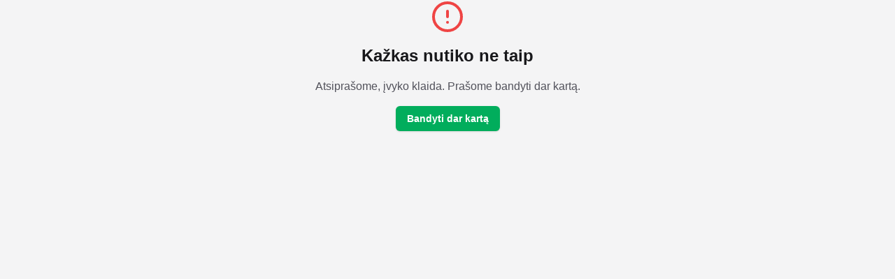

--- FILE ---
content_type: text/html; charset=utf-8
request_url: https://mokymugidas.lt/organizatoriai/sdg
body_size: 21533
content:
<!DOCTYPE html><html lang="lt"><head><meta charSet="utf-8"/><meta name="viewport" content="width=device-width, initial-scale=1.0, viewport-fit=cover"/><meta name="viewport" content="width=device-width, initial-scale=1"/><link rel="preload" as="image" href="/logo.svg"/><link rel="preload" as="image" href="/default/default.jpg"/><link rel="stylesheet" href="/_next/static/css/b713d75556453570.css" data-precedence="next"/><link rel="stylesheet" href="/_next/static/css/8bb190849356e3f1.css" data-precedence="next"/><link rel="preload" as="script" fetchPriority="low" href="/_next/static/chunks/webpack-2638fb96392560fd.js"/><script src="/_next/static/chunks/fd9d1056-a262902461d5b31b.js" async=""></script><script src="/_next/static/chunks/7023-082f01e50f6027eb.js" async=""></script><script src="/_next/static/chunks/main-app-55bbd77d79f9187f.js" async=""></script><script src="/_next/static/chunks/881-af1f5547072ec9c8.js" async=""></script><script src="/_next/static/chunks/4962-416bb2814159b437.js" async=""></script><script src="/_next/static/chunks/5641-c7e83b5984caafdf.js" async=""></script><script src="/_next/static/chunks/998-b5496cc7a6b6bf01.js" async=""></script><script src="/_next/static/chunks/1914-8b4eec57012656ea.js" async=""></script><script src="/_next/static/chunks/695-8b87cc23d3595cef.js" async=""></script><script src="/_next/static/chunks/app/layout-d614de9b29760946.js" async=""></script><script src="/_next/static/chunks/8502-e0ce5f81044c0663.js" async=""></script><script src="/_next/static/chunks/app/error-26584f2c01fed0d0.js" async=""></script><script src="/_next/static/chunks/c16f53c3-5d9dce65c3d27e45.js" async=""></script><script src="/_next/static/chunks/231-c9672c8e71fd8149.js" async=""></script><script src="/_next/static/chunks/2468-b97f9391555a7dd4.js" async=""></script><script src="/_next/static/chunks/3498-5ea08ae85926bde8.js" async=""></script><script src="/_next/static/chunks/4938-f2cf84d850482072.js" async=""></script><script src="/_next/static/chunks/8087-03afcac65f2a1ba8.js" async=""></script><script src="/_next/static/chunks/1600-c2374bc8bc849176.js" async=""></script><script src="/_next/static/chunks/9120-73c1c7b66736cef3.js" async=""></script><script src="/_next/static/chunks/3746-e1dbb8891333dd98.js" async=""></script><script src="/_next/static/chunks/8537-a66778843b38b9ab.js" async=""></script><script src="/_next/static/chunks/1823-549b8249e95081bb.js" async=""></script><script src="/_next/static/chunks/1301-4e93965b16332867.js" async=""></script><script src="/_next/static/chunks/373-de53573dcc08e8e2.js" async=""></script><script src="/_next/static/chunks/3745-5b3391f3bb3bf647.js" async=""></script><script src="/_next/static/chunks/3308-eef0e25af8a00df4.js" async=""></script><script src="/_next/static/chunks/4245-9e644e9fe8906183.js" async=""></script><script src="/_next/static/chunks/2427-7a8e07a450fe564f.js" async=""></script><script src="/_next/static/chunks/4913-5c5a48cd7e520a79.js" async=""></script><script src="/_next/static/chunks/2077-77fa2c6bf464fac5.js" async=""></script><script src="/_next/static/chunks/8301-ed2b4b0dcc4b2d31.js" async=""></script><script src="/_next/static/chunks/app/organizatoriai/%5Bslug%5D/page-a12f0742667851b0.js" async=""></script><link rel="preload" href="https://www.googletagmanager.com/gtm.js?id=GTM-PTMMQZC" as="script"/><link rel="sitemap" type="application/xml" href="/sitemap.xml"/><title>Mokymų gidas</title><link rel="icon" href="/favicon.ico" type="image/x-icon" sizes="32x32"/><script>(self.__next_s=self.__next_s||[]).push([0,{"children":"\n            <link rel=\"preconnect\" href=\"https://dev.visualwebsiteoptimizer.com\" />\n          ","id":"vwo-preconnect"}])</script><script src="/_next/static/chunks/polyfills-78c92fac7aa8fdd8.js" noModule=""></script></head><body class="text-zinc-950 antialiased bg-zinc-100"><div data-rht-toaster="" style="position:fixed;z-index:9999;top:16px;left:16px;right:16px;bottom:16px;pointer-events:none"></div><header class="bg-white shadow-md"><nav aria-label="Global" class="mx-auto flex max-w-7xl items-center justify-between p-6 lg:px-8"><button class="-m-1.5 p-1.5 flex items-center lg:flex-1"><img alt="logo" src="/logo.svg" class="h-8 w-auto"/><div class="text-lg font-bold ml-2"><span class="text-[#004568]">mokymu</span><span class="text-[#00ab59]">gidas</span><span class="text-[#004568]">.lt</span></div></button><div class="flex lg:hidden"><button type="button" class="-m-2.5 inline-flex items-center justify-center rounded-md p-2.5 text-gray-700"><span class="sr-only">Open main menu</span><svg xmlns="http://www.w3.org/2000/svg" fill="none" viewBox="0 0 24 24" stroke-width="1.5" stroke="currentColor" aria-hidden="true" data-slot="icon" class="h-6 w-6"><path stroke-linecap="round" stroke-linejoin="round" d="M3.75 6.75h16.5M3.75 12h16.5m-16.5 5.25h16.5"></path></svg></button></div><div class="hidden lg:flex lg:gap-x-12"><a class="text-sm font-semibold leading-6 text-gray-900" href="/mokymai">Mokymai</a><a class="text-sm font-semibold leading-6 text-gray-900" href="/organizatoriai">Organizatoriai</a><a class="text-sm font-semibold leading-6 text-gray-900" href="/lektoriai">Lektoriai</a><a class="text-sm font-semibold leading-6 text-gray-900" href="/registracija">Tapti organizatoriumi</a></div><span hidden="" style="position:fixed;top:1px;left:1px;width:1px;height:0;padding:0;margin:-1px;overflow:hidden;clip:rect(0, 0, 0, 0);white-space:nowrap;border-width:0;display:none"></span><div class="hidden lg:flex lg:flex-1 lg:justify-end"><a class="text-sm font-semibold leading-6 text-gray-900" href="/login">Prisijungti <span aria-hidden="true">→</span></a></div></nav><span hidden="" style="position:fixed;top:1px;left:1px;width:1px;height:0;padding:0;margin:-1px;overflow:hidden;clip:rect(0, 0, 0, 0);white-space:nowrap;border-width:0;display:none"></span></header><div class="mx-auto max-w-7xl mt-4 md:mt-6 px-4 sm:px-6 lg:px-8"><div class="mx-auto max-w-7xl"><div class="mb-4"><nav aria-label="breadcrumb"><ol class="flex flex-wrap items-center gap-1.5 break-words text-sm text-muted-foreground sm:gap-2.5"><li class="inline-flex items-center gap-1.5 bg-white px-4 py-2 text-black rounded-md shadow-md hover:bg-primary hover:text-white"><a class="transition-colors hover:cursor-pointer hover:text-white" href="/">Pradžia</a></li><li role="presentation" aria-hidden="true" class="[&amp;&gt;svg]:w-3.5 [&amp;&gt;svg]:h-3.5"><svg xmlns="http://www.w3.org/2000/svg" width="24" height="24" viewBox="0 0 24 24" fill="none" stroke="currentColor" stroke-width="2" stroke-linecap="round" stroke-linejoin="round" class="lucide lucide-chevron-right" aria-hidden="true"><path d="m9 18 6-6-6-6"></path></svg></li><li class="inline-flex items-center gap-1.5 bg-white px-4 py-2 text-black rounded-md shadow-md hover:bg-primary hover:text-white"><a class="transition-colors hover:cursor-pointer hover:text-white" href="/organizatoriai">Organizatoriai</a></li></ol></nav></div><div class="rounded-xl border text-card-foreground shadow bg-white"><div class="p-6"><div class="jsx-d4ebf24f56efdc7e grid grid-cols-1 gap-0 md:grid-cols-2 md:gap-6"><div class="jsx-d4ebf24f56efdc7e col-span-2 md:col-span-1 md:flex"><div class="jsx-d4ebf24f56efdc7e image-container w-full"><img src="/default/default.jpg" alt="SDG, UAB" class="jsx-d4ebf24f56efdc7e w-full h-full object-cover rounded-lg"/></div></div><div class="col-span-2 md:col-span-1"><div><div class="flex flex-col"><div class="flex flex-col space-y-2 border-b border-gray-200"><h2 class="text-lg font-bold tracking-tight text-gray-900 text-md md:text-2xl">SDG, UAB</h2><div class="flex flex-wrap items-center my-2 md:gap-2"><span class="flex items-center font-medium text-gray-500 leading-none"><button class="inline-flex items-center justify-center gap-2 whitespace-nowrap rounded-md text-sm font-bold transition-colors focus-visible:outline-none focus-visible:ring-1 focus-visible:ring-ring disabled:pointer-events-none disabled:opacity-50 [&amp;_svg]:pointer-events-none [&amp;_svg]:size-4 [&amp;_svg]:shrink-0 text-primary underline-offset-4 h-9 p-0 hover:no-underline cursor-pointer" type="button" aria-haspopup="dialog" aria-expanded="false" aria-controls="radix-:Rdlj79uuuara:" data-state="closed"><div class="flex items-center text-gray-500"><div class="flex items-center"><svg xmlns="http://www.w3.org/2000/svg" viewBox="0 0 20 20" fill="currentColor" aria-hidden="true" data-slot="icon" class="
            text-gray-300 
            w-5 h-5 shrink-0
          "><path fill-rule="evenodd" d="M10.868 2.884c-.321-.772-1.415-.772-1.736 0l-1.83 4.401-4.753.381c-.833.067-1.171 1.107-.536 1.651l3.62 3.102-1.106 4.637c-.194.813.691 1.456 1.405 1.02L10 15.591l4.069 2.485c.713.436 1.598-.207 1.404-1.02l-1.106-4.637 3.62-3.102c.635-.544.297-1.584-.536-1.65l-4.752-.382-1.831-4.401Z" clip-rule="evenodd"></path></svg><svg xmlns="http://www.w3.org/2000/svg" viewBox="0 0 20 20" fill="currentColor" aria-hidden="true" data-slot="icon" class="
            text-gray-300 
            w-5 h-5 shrink-0
          "><path fill-rule="evenodd" d="M10.868 2.884c-.321-.772-1.415-.772-1.736 0l-1.83 4.401-4.753.381c-.833.067-1.171 1.107-.536 1.651l3.62 3.102-1.106 4.637c-.194.813.691 1.456 1.405 1.02L10 15.591l4.069 2.485c.713.436 1.598-.207 1.404-1.02l-1.106-4.637 3.62-3.102c.635-.544.297-1.584-.536-1.65l-4.752-.382-1.831-4.401Z" clip-rule="evenodd"></path></svg><svg xmlns="http://www.w3.org/2000/svg" viewBox="0 0 20 20" fill="currentColor" aria-hidden="true" data-slot="icon" class="
            text-gray-300 
            w-5 h-5 shrink-0
          "><path fill-rule="evenodd" d="M10.868 2.884c-.321-.772-1.415-.772-1.736 0l-1.83 4.401-4.753.381c-.833.067-1.171 1.107-.536 1.651l3.62 3.102-1.106 4.637c-.194.813.691 1.456 1.405 1.02L10 15.591l4.069 2.485c.713.436 1.598-.207 1.404-1.02l-1.106-4.637 3.62-3.102c.635-.544.297-1.584-.536-1.65l-4.752-.382-1.831-4.401Z" clip-rule="evenodd"></path></svg><svg xmlns="http://www.w3.org/2000/svg" viewBox="0 0 20 20" fill="currentColor" aria-hidden="true" data-slot="icon" class="
            text-gray-300 
            w-5 h-5 shrink-0
          "><path fill-rule="evenodd" d="M10.868 2.884c-.321-.772-1.415-.772-1.736 0l-1.83 4.401-4.753.381c-.833.067-1.171 1.107-.536 1.651l3.62 3.102-1.106 4.637c-.194.813.691 1.456 1.405 1.02L10 15.591l4.069 2.485c.713.436 1.598-.207 1.404-1.02l-1.106-4.637 3.62-3.102c.635-.544.297-1.584-.536-1.65l-4.752-.382-1.831-4.401Z" clip-rule="evenodd"></path></svg><svg xmlns="http://www.w3.org/2000/svg" viewBox="0 0 20 20" fill="currentColor" aria-hidden="true" data-slot="icon" class="
            text-gray-300 
            w-5 h-5 shrink-0
          "><path fill-rule="evenodd" d="M10.868 2.884c-.321-.772-1.415-.772-1.736 0l-1.83 4.401-4.753.381c-.833.067-1.171 1.107-.536 1.651l3.62 3.102-1.106 4.637c-.194.813.691 1.456 1.405 1.02L10 15.591l4.069 2.485c.713.436 1.598-.207 1.404-1.02l-1.106-4.637 3.62-3.102c.635-.544.297-1.584-.536-1.65l-4.752-.382-1.831-4.401Z" clip-rule="evenodd"></path></svg><span class="text-gray-500 ml-1 hover:underline hover:cursor-pointer">(0)</span></div></div></button><span class="text-gray-500 leading-none mx-2">|</span><button class="inline-flex items-center justify-center gap-2 whitespace-nowrap rounded-md font-bold transition-colors focus-visible:outline-none focus-visible:ring-1 focus-visible:ring-ring disabled:pointer-events-none disabled:opacity-50 [&amp;_svg]:pointer-events-none [&amp;_svg]:size-4 [&amp;_svg]:shrink-0 text-primary underline-offset-4 h-9 p-0 hover:no-underline cursor-pointer text-base" type="button" aria-haspopup="dialog" aria-expanded="false" aria-controls="radix-:Rtlj79uuuara:" data-state="closed">Palikite atsiliepimą</button></span></div></div><div class="py-4 text-lg"><!--$!--><template data-dgst="BAILOUT_TO_CLIENT_SIDE_RENDERING"></template><p>Loading...</p><!--/$--></div><div><div class="flex flex-row justify-between items-center pb-2 text-sm md:text-base md:gap-4"><span class="text-[#5C5C5C] flex items-center gap-2"><svg xmlns="http://www.w3.org/2000/svg" width="24" height="24" viewBox="0 0 24 24" fill="none" stroke="currentColor" stroke-width="2" stroke-linecap="round" stroke-linejoin="round" class="lucide lucide-arrow-up-right" aria-hidden="true"><path d="M7 7h10v10"></path><path d="M7 17 17 7"></path></svg>Adresas</span><span class="font-semibold text-foreground text-right md:text-break-all">Pramonės pr. 23, Kaunas</span></div></div><div class="space-y-4 mt-2 md:flex md:gap-4"><button class="inline-flex items-center justify-center gap-2 whitespace-nowrap text-sm font-bold transition-colors focus-visible:outline-none focus-visible:ring-1 focus-visible:ring-ring disabled:pointer-events-none disabled:opacity-50 [&amp;_svg]:pointer-events-none [&amp;_svg]:size-4 [&amp;_svg]:shrink-0 bg-primary text-white shadow-sm hover:bg-primaryHover h-10 rounded-md px-8 w-full" type="button" aria-haspopup="dialog" aria-expanded="false" aria-controls="radix-:R3pj79uuuara:" data-state="closed">Užklausa</button><button class="inline-flex items-center justify-center gap-2 whitespace-nowrap text-sm font-bold transition-colors focus-visible:outline-none focus-visible:ring-1 focus-visible:ring-ring disabled:pointer-events-none disabled:opacity-50 [&amp;_svg]:pointer-events-none [&amp;_svg]:size-4 [&amp;_svg]:shrink-0 bg-secondary text-secondary-foreground shadow-sm hover:bg-secondary/80 h-10 rounded-md px-8 w-full md:!mt-0"><span>Skambinti</span></button></div></div></div></div><div class="flex flex-wrap col-span-2 mt-4 md:mt-0"><div class="border bg-card text-card-foreground shadow rounded-md w-full mb-4 last:mb-0"><div class="flex justify-between items-center py-1 border-b"><div class="pl-4 flex items-center gap-2"><svg xmlns="http://www.w3.org/2000/svg" width="24" height="24" viewBox="0 0 24 24" fill="none" stroke="currentColor" stroke-width="2" stroke-linecap="round" stroke-linejoin="round" class="lucide lucide-calendar-check" aria-hidden="true"><path d="M8 2v4"></path><path d="M16 2v4"></path><rect width="18" height="18" x="3" y="4" rx="2"></rect><path d="M3 10h18"></path><path d="m9 16 2 2 4-4"></path></svg><div>Tvarkaraštis</div></div><button class="inline-flex items-center justify-center gap-2 whitespace-nowrap rounded-md text-sm font-bold transition-colors focus-visible:outline-none focus-visible:ring-1 focus-visible:ring-ring disabled:pointer-events-none disabled:opacity-50 [&amp;_svg]:pointer-events-none [&amp;_svg]:shrink-0 hover:bg-accent hover:text-accent-foreground h-9 w-9 [&amp;_svg]:size-5 pr-4"><svg xmlns="http://www.w3.org/2000/svg" viewBox="0 0 20 20" fill="currentColor" aria-hidden="true" data-slot="icon"><path fill-rule="evenodd" d="M9.47 6.47a.75.75 0 0 1 1.06 0l4.25 4.25a.75.75 0 1 1-1.06 1.06L10 8.06l-3.72 3.72a.75.75 0 0 1-1.06-1.06l4.25-4.25Z" clip-rule="evenodd"></path></svg></button></div><div class="p-0"><div class="w-full h-full fixed top-0 left-0 bg-white opacity-75 z-50"><div class="flex justify-center items-center mt-[50vh]"><svg aria-hidden="true" class="inline w-5 h-5 text-black animate-spin fill-white" viewBox="0 0 100 101" fill="none" xmlns="http://www.w3.org/2000/svg"><path d="M100 50.5908C100 78.2051 77.6142 100.591 50 100.591C22.3858 100.591 0 78.2051 0 50.5908C0 22.9766 22.3858 0.59082 50 0.59082C77.6142 0.59082 100 22.9766 100 50.5908ZM9.08144 50.5908C9.08144 73.1895 27.4013 91.5094 50 91.5094C72.5987 91.5094 90.9186 73.1895 90.9186 50.5908C90.9186 27.9921 72.5987 9.67226 50 9.67226C27.4013 9.67226 9.08144 27.9921 9.08144 50.5908Z" fill="currentColor"></path><path d="M93.9676 39.0409C96.393 38.4038 97.8624 35.9116 97.0079 33.5539C95.2932 28.8227 92.871 24.3692 89.8167 20.348C85.8452 15.1192 80.8826 10.7238 75.2124 7.41289C69.5422 4.10194 63.2754 1.94025 56.7698 1.05124C51.7666 0.367541 46.6976 0.446843 41.7345 1.27873C39.2613 1.69328 37.813 4.19778 38.4501 6.62326C39.0873 9.04874 41.5694 10.4717 44.0505 10.1071C47.8511 9.54855 51.7191 9.52689 55.5402 10.0491C60.8642 10.7766 65.9928 12.5457 70.6331 15.2552C75.2735 17.9648 79.3347 21.5619 82.5849 25.841C84.9175 28.9121 86.7997 32.2913 88.1811 35.8758C89.083 38.2158 91.5421 39.6781 93.9676 39.0409Z" fill="currentFill"></path></svg><span class="sr-only">loading...</span></div></div></div></div><div class="border bg-card text-card-foreground shadow rounded-md w-full mb-4 last:mb-0"><div class="flex justify-between items-center py-1 "><div class="pl-4 flex items-center gap-2"><svg xmlns="http://www.w3.org/2000/svg" width="24" height="24" viewBox="0 0 24 24" fill="none" stroke="currentColor" stroke-width="2" stroke-linecap="round" stroke-linejoin="round" class="lucide lucide-book-open" aria-hidden="true"><path d="M12 7v14"></path><path d="M3 18a1 1 0 0 1-1-1V4a1 1 0 0 1 1-1h5a4 4 0 0 1 4 4 4 4 0 0 1 4-4h5a1 1 0 0 1 1 1v13a1 1 0 0 1-1 1h-6a3 3 0 0 0-3 3 3 3 0 0 0-3-3z"></path></svg><div>Mokymai</div></div><button class="inline-flex items-center justify-center gap-2 whitespace-nowrap rounded-md text-sm font-bold transition-colors focus-visible:outline-none focus-visible:ring-1 focus-visible:ring-ring disabled:pointer-events-none disabled:opacity-50 [&amp;_svg]:pointer-events-none [&amp;_svg]:shrink-0 hover:bg-accent hover:text-accent-foreground h-9 w-9 [&amp;_svg]:size-5 pr-4"><svg xmlns="http://www.w3.org/2000/svg" viewBox="0 0 20 20" fill="currentColor" aria-hidden="true" data-slot="icon"><path fill-rule="evenodd" d="M5.22 8.22a.75.75 0 0 1 1.06 0L10 11.94l3.72-3.72a.75.75 0 1 1 1.06 1.06l-4.25 4.25a.75.75 0 0 1-1.06 0L5.22 9.28a.75.75 0 0 1 0-1.06Z" clip-rule="evenodd"></path></svg></button></div></div><div class="border bg-card text-card-foreground shadow rounded-md w-full mb-4 last:mb-0"><div class="flex justify-between items-center py-1 "><div class="pl-4 flex items-center gap-2"><svg xmlns="http://www.w3.org/2000/svg" width="24" height="24" viewBox="0 0 24 24" fill="none" stroke="currentColor" stroke-width="2" stroke-linecap="round" stroke-linejoin="round" class="lucide lucide-arrow-down-az lucide-arrow-down-a-z" aria-hidden="true"><path d="m3 16 4 4 4-4"></path><path d="M7 20V4"></path><path d="M20 8h-5"></path><path d="M15 10V6.5a2.5 2.5 0 0 1 5 0V10"></path><path d="M15 14h5l-5 6h5"></path></svg><div>Aprašymas</div></div><button class="inline-flex items-center justify-center gap-2 whitespace-nowrap rounded-md text-sm font-bold transition-colors focus-visible:outline-none focus-visible:ring-1 focus-visible:ring-ring disabled:pointer-events-none disabled:opacity-50 [&amp;_svg]:pointer-events-none [&amp;_svg]:shrink-0 hover:bg-accent hover:text-accent-foreground h-9 w-9 [&amp;_svg]:size-5 pr-4"><svg xmlns="http://www.w3.org/2000/svg" viewBox="0 0 20 20" fill="currentColor" aria-hidden="true" data-slot="icon"><path fill-rule="evenodd" d="M5.22 8.22a.75.75 0 0 1 1.06 0L10 11.94l3.72-3.72a.75.75 0 1 1 1.06 1.06l-4.25 4.25a.75.75 0 0 1-1.06 0L5.22 9.28a.75.75 0 0 1 0-1.06Z" clip-rule="evenodd"></path></svg></button></div></div></div></div></div></div></div></div><footer class="bg-white mt-16 md:mt-8 shadow-t-2 shadow-md"><div class="mx-auto max-w-7xl overflow-hidden px-6 py-8"><nav aria-label="Footer" class="-mb-6 flex flex-wrap justify-center gap-x-12 gap-y-3 text-sm/6"><a href="/privatumo-politika" class="text-gray-600 hover:text-primary hover:underline">Privatumo politika</a><a href="/uzimtumo-tarnybos-remiami-kursai" class="text-gray-600 hover:text-primary hover:underline">Užimtumo tarnybos remiami kursai</a><a href="/mokymu-kompensacija-dirbantiems" class="text-gray-600 hover:text-primary hover:underline">Mokymų kompensacija dirbantiems</a><a href="/naudojimosi-salygos-ir-pinigu-grazinimas" class="text-gray-600 hover:text-primary hover:underline">Naudojimosi sąlygos ir pinigų grąžinimas</a><a href="/kontaktai" class="text-gray-600 hover:text-primary hover:underline">Kontaktai</a></nav><p class="mt-10 text-center text-sm/6 text-gray-600">© <!-- -->2026<!-- --> <!-- -->Mokymugų gidas, UAB. Visos teisės saugomos</p></div></footer><!--$--><style>
#nprogress {
  pointer-events: none;
}

#nprogress .bar {
  background: #01ab59;

  position: fixed;
  z-index: 99999;
  top: 0;
  left: 0;

  width: 100%;
  height: 4px;
}

/* Fancy blur effect */
#nprogress .peg {
  display: block;
  position: absolute;
  right: 0px;
  width: 100px;
  height: 100%;
  box-shadow: 0 0 10px #01ab59, 0 0 5px #01ab59;
  opacity: 1.0;

  -webkit-transform: rotate(3deg) translate(0px, -4px);
      -ms-transform: rotate(3deg) translate(0px, -4px);
          transform: rotate(3deg) translate(0px, -4px);
}

/* Remove these to get rid of the spinner */
#nprogress .spinner {
  display: block;
  position: fixed;
  z-index: 1031;
  top: 15px;
  bottom: auto;
  right: 15px;
  left: auto;
}

#nprogress .spinner-icon {
  width: 18px;
  height: 18px;
  box-sizing: border-box;

  border: solid 2px transparent;
  border-top-color: #01ab59;
  border-left-color: #01ab59;
  border-radius: 50%;

  -webkit-animation: nprogress-spinner 400ms linear infinite;
          animation: nprogress-spinner 400ms linear infinite;
}

.nprogress-custom-parent {
  overflow: hidden;
  position: relative;
}

.nprogress-custom-parent #nprogress .spinner,
.nprogress-custom-parent #nprogress .bar {
  position: absolute;
}

@-webkit-keyframes nprogress-spinner {
  0%   { -webkit-transform: rotate(0deg); }
  100% { -webkit-transform: rotate(360deg); }
}
@keyframes nprogress-spinner {
  0%   { transform: rotate(0deg); }
  100% { transform: rotate(360deg); }
}
</style><!--/$--><script>window.embeddedChatbotConfig = {
                  chatbotId: "LjG4oT_oPow8SG4WB1mVG",
                  domain: "www.chatbase.co"
                }</script><script src="https://www.chatbase.co/embed.min.js" defer=""></script><script src="/_next/static/chunks/webpack-2638fb96392560fd.js" async=""></script><script>(self.__next_f=self.__next_f||[]).push([0]);self.__next_f.push([2,null])</script><script>self.__next_f.push([1,"1:HL[\"/_next/static/css/b713d75556453570.css\",\"style\"]\n2:HL[\"/_next/static/css/8bb190849356e3f1.css\",\"style\"]\n"])</script><script>self.__next_f.push([1,"3:I[95751,[],\"\"]\n6:I[39275,[],\"\"]\n8:I[61343,[],\"\"]\nb:I[76130,[],\"\"]\n7:[\"slug\",\"sdg\",\"d\"]\nc:[]\n0:[[[\"$\",\"link\",\"0\",{\"rel\":\"stylesheet\",\"href\":\"/_next/static/css/b713d75556453570.css\",\"precedence\":\"next\",\"crossOrigin\":\"$undefined\"}]],[\"$\",\"$L3\",null,{\"buildId\":\"f-zWEu6I2lgrDDR4JvknT\",\"assetPrefix\":\"\",\"initialCanonicalUrl\":\"/organizatoriai/sdg\",\"initialTree\":[\"\",{\"children\":[\"organizatoriai\",{\"children\":[[\"slug\",\"sdg\",\"d\"],{\"children\":[\"__PAGE__\",{}]}]}]},\"$undefined\",\"$undefined\",true],\"initialSeedData\":[\"\",{\"children\":[\"organizatoriai\",{\"children\":[[\"slug\",\"sdg\",\"d\"],{\"children\":[\"__PAGE__\",{},[[\"$L4\",\"$L5\"],null],null]},[\"$\",\"$L6\",null,{\"parallelRouterKey\":\"children\",\"segmentPath\":[\"children\",\"organizatoriai\",\"children\",\"$7\",\"children\"],\"error\":\"$undefined\",\"errorStyles\":\"$undefined\",\"errorScripts\":\"$undefined\",\"template\":[\"$\",\"$L8\",null,{}],\"templateStyles\":\"$undefined\",\"templateScripts\":\"$undefined\",\"notFound\":\"$undefined\",\"notFoundStyles\":\"$undefined\",\"styles\":[[\"$\",\"link\",\"0\",{\"rel\":\"stylesheet\",\"href\":\"/_next/static/css/8bb190849356e3f1.css\",\"precedence\":\"next\",\"crossOrigin\":\"$undefined\"}]]}],null]},[\"$\",\"$L6\",null,{\"parallelRouterKey\":\"children\",\"segmentPath\":[\"children\",\"organizatoriai\",\"children\"],\"error\":\"$undefined\",\"errorStyles\":\"$undefined\",\"errorScripts\":\"$undefined\",\"template\":[\"$\",\"$L8\",null,{}],\"templateStyles\":\"$undefined\",\"templateScripts\":\"$undefined\",\"notFound\":\"$undefined\",\"notFoundStyles\":\"$undefined\",\"styles\":null}],null]},[\"$L9\",null],null],\"couldBeIntercepted\":false,\"initialHead\":[false,\"$La\"],\"globalErrorComponent\":\"$b\",\"missingSlots\":\"$Wc\"}]]\n"])</script><script>self.__next_f.push([1,"d:I[84080,[\"881\",\"static/chunks/881-af1f5547072ec9c8.js\",\"4962\",\"static/chunks/4962-416bb2814159b437.js\",\"5641\",\"static/chunks/5641-c7e83b5984caafdf.js\",\"998\",\"static/chunks/998-b5496cc7a6b6bf01.js\",\"1914\",\"static/chunks/1914-8b4eec57012656ea.js\",\"695\",\"static/chunks/695-8b87cc23d3595cef.js\",\"3185\",\"static/chunks/app/layout-d614de9b29760946.js\"],\"\"]\nf:I[17575,[\"881\",\"static/chunks/881-af1f5547072ec9c8.js\",\"4962\",\"static/chunks/4962-416bb2814159b437.js\",\"5641\",\"static/chunks/5641-c7e83b5984caafdf.js\",\"998\",\"static/chunks/998-b5496cc7a6b6bf01.js\",\"1914\",\"static/chunks/1914-8b4eec57012656ea.js\",\"695\",\"static/chunks/695-8b87cc23d3595cef.js\",\"3185\",\"static/chunks/app/layout-d614de9b29760946.js\"],\"GoogleTagManagerWrapper\"]\n10:I[94962,[\"881\",\"static/chunks/881-af1f5547072ec9c8.js\",\"4962\",\"static/chunks/4962-416bb2814159b437.js\",\"5641\",\"static/chunks/5641-c7e83b5984caafdf.js\",\"998\",\"static/chunks/998-b5496cc7a6b6bf01.js\",\"1914\",\"static/chunks/1914-8b4eec57012656ea.js\",\"695\",\"static/chunks/695-8b87cc23d3595cef.js\",\"3185\",\"static/chunks/app/layout-d614de9b29760946.js\"],\"Toaster\"]\n11:I[46943,[\"881\",\"static/chunks/881-af1f5547072ec9c8.js\",\"4962\",\"static/chunks/4962-416bb2814159b437.js\",\"5641\",\"static/chunks/5641-c7e83b5984caafdf.js\",\"998\",\"static/chunks/998-b5496cc7a6b6bf01.js\",\"1914\",\"static/chunks/1914-8b4eec57012656ea.js\",\"695\",\"static/chunks/695-8b87cc23d3595cef.js\",\"3185\",\"static/chunks/app/layout-d614de9b29760946.js\"],\"ClientSessionProvider\"]\n12:I[77965,[\"881\",\"static/chunks/881-af1f5547072ec9c8.js\",\"4962\",\"static/chunks/4962-416bb2814159b437.js\",\"5641\",\"static/chunks/5641-c7e83b5984caafdf.js\",\"998\",\"static/chunks/998-b5496cc7a6b6bf01.js\",\"1914\",\"static/chunks/1914-8b4eec57012656ea.js\",\"695\",\"static/chunks/695-8b87cc23d3595cef.js\",\"3185\",\"static/chunks/app/layout-d614de9b29760946.js\"],\"ApolloWrapper\"]\ne:Te77,"])</script><script>self.__next_f.push([1,"\n            window._vwo_code || (function() {\n              var account_id=786367,\n                  version=2.1,\n                  settings_tolerance=2000,\n                  hide_element='body',\n                  hide_element_style = 'opacity:0 !important;filter:alpha(opacity=0) !important;background:none !important;transition:none !important;',\n              f=false,w=window,d=document,v=d.querySelector('#vwoCode'),cK='_vwo_'+account_id+'_settings',cc={};\n              try{var c=JSON.parse(localStorage.getItem('_vwo_'+account_id+'_config'));cc=c\u0026\u0026typeof c==='object'?c:{}}catch(e){}\n              var stT=cc.stT==='session'?w.sessionStorage:w.localStorage;\n              code={nonce:v\u0026\u0026v.nonce,use_existing_jquery:function(){return typeof use_existing_jquery!=='undefined'?use_existing_jquery:undefined},library_tolerance:function(){return typeof library_tolerance!=='undefined'?library_tolerance:undefined},settings_tolerance:function(){return cc.sT||settings_tolerance},hide_element_style:function(){return'{'+(cc.hES||hide_element_style)+'}'},hide_element:function(){if(performance.getEntriesByName('first-contentful-paint')[0]){return''}return typeof cc.hE==='string'?cc.hE:hide_element},getVersion:function(){return version},finish:function(e){if(!f){f=true;var t=d.getElementById('_vis_opt_path_hides');if(t)t.parentNode.removeChild(t);if(e)(new Image).src='https://dev.visualwebsiteoptimizer.com/ee.gif?a='+account_id+e}},finished:function(){return f},addScript:function(e){var t=d.createElement('script');t.type='text/javascript';if(e.src){t.src=e.src}else{t.text=e.text}v\u0026\u0026t.setAttribute('nonce',v.nonce);d.getElementsByTagName('head')[0].appendChild(t)},load:function(e,t){var n=this.getSettings(),i=d.createElement('script'),r=this;t=t||{};if(n){i.textContent=n;d.getElementsByTagName('head')[0].appendChild(i);if(!w.VWO||VWO.caE){stT.removeItem(cK);r.load(e)}}else{var o=new XMLHttpRequest;o.open('GET',e,true);o.withCredentials=!t.dSC;o.responseType=t.responseType||'text';o.onload=function(){if(t.onloadCb){return t.onloadCb(o,e)}if(o.status===200||o.status===304){_vwo_code.addScript({text:o.responseText})}else{_vwo_code.finish('\u0026e=loading_failure:'+e)}};o.onerror=function(){if(t.onerrorCb){return t.onerrorCb(e)}_vwo_code.finish('\u0026e=loading_failure:'+e)};o.send()}},getSettings:function(){try{var e=stT.getItem(cK);if(!e){return}e=JSON.parse(e);if(Date.now()\u003ee.e){stT.removeItem(cK);return}return e.s}catch(e){return}},init:function(){if(d.URL.indexOf('__vwo_disable__')\u003e-1)return;var e=this.settings_tolerance();w._vwo_settings_timer=setTimeout(function(){_vwo_code.finish();stT.removeItem(cK)},e);var t;if(this.hide_element()!=='body'){t=d.createElement('style');var n=this.hide_element(),i=n?n+this.hide_element_style():'',r=d.getElementsByTagName('head')[0];t.setAttribute('id','_vis_opt_path_hides');v\u0026\u0026t.setAttribute('nonce',v.nonce);t.setAttribute('type','text/css');if(t.styleSheet)t.styleSheet.cssText=i;else t.appendChild(d.createTextNode(i));r.appendChild(t)}else{t=d.getElementsByTagName('head')[0];var i=d.createElement('div');i.style.cssText='z-index: 2147483647 !important;position: fixed !important;left: 0 !important;top: 0 !important;width: 100% !important;height: 100% !important;background: white !important;display: block !important;';i.setAttribute('id','_vis_opt_path_hides');i.classList.add('_vis_hide_layer');t.parentNode.insertBefore(i,t.nextSibling)}var o=window._vis_opt_url||d.URL,s='https://dev.visualwebsiteoptimizer.com/j.php?a='+account_id+'\u0026u='+encodeURIComponent(o)+'\u0026vn='+version;if(w.location.search.indexOf('_vwo_xhr')!==-1){this.addScript({src:s})}else{this.load(s+'\u0026x=true')}}};w._vwo_code=code;code.init();\n            })();\n          "])</script><script>self.__next_f.push([1,"9:[\"$\",\"html\",null,{\"lang\":\"lt\",\"children\":[[\"$\",\"head\",null,{\"children\":[[\"$\",\"meta\",null,{\"name\":\"viewport\",\"content\":\"width=device-width, initial-scale=1.0, viewport-fit=cover\"}],[\"$\",\"link\",null,{\"rel\":\"sitemap\",\"type\":\"application/xml\",\"href\":\"/sitemap.xml\"}],[[\"$\",\"$Ld\",null,{\"id\":\"vwo-preconnect\",\"strategy\":\"beforeInteractive\",\"dangerouslySetInnerHTML\":{\"__html\":\"\\n            \u003clink rel=\\\"preconnect\\\" href=\\\"https://dev.visualwebsiteoptimizer.com\\\" /\u003e\\n          \"}}],[\"$\",\"$Ld\",null,{\"id\":\"vwoCode\",\"strategy\":\"afterInteractive\",\"dangerouslySetInnerHTML\":{\"__html\":\"$e\"}}]]]}],[\"$\",\"$Lf\",null,{\"gtmId\":\"GTM-PTMMQZC\"}],[\"$\",\"body\",null,{\"className\":\"text-zinc-950 antialiased bg-zinc-100\",\"children\":[[\"$\",\"$L10\",null,{\"position\":\"top-center\",\"toastOptions\":{\"duration\":10000}}],[\"$\",\"$L11\",null,{\"session\":null,\"refetchOnWindowFocus\":false,\"refetchWhenOffline\":false,\"children\":[\"$\",\"$L12\",null,{\"children\":\"$L13\"}]}],[\"$\",\"script\",null,{\"dangerouslySetInnerHTML\":{\"__html\":\"window.embeddedChatbotConfig = {\\n                  chatbotId: \\\"LjG4oT_oPow8SG4WB1mVG\\\",\\n                  domain: \\\"www.chatbase.co\\\"\\n                }\"}}],[\"$\",\"script\",null,{\"src\":\"https://www.chatbase.co/embed.min.js\",\"defer\":true}]]}]]}]\na:[[\"$\",\"meta\",\"0\",{\"name\":\"viewport\",\"content\":\"width=device-width, initial-scale=1\"}],[\"$\",\"meta\",\"1\",{\"charSet\":\"utf-8\"}],[\"$\",\"title\",\"2\",{\"children\":\"Mokymų gidas\"}],[\"$\",\"link\",\"3\",{\"rel\":\"icon\",\"href\":\"/favicon.ico\",\"type\":\"image/x-icon\",\"sizes\":\"32x32\"}]]\n4:null\n"])</script><script>self.__next_f.push([1,"14:I[12612,[\"881\",\"static/chunks/881-af1f5547072ec9c8.js\",\"4962\",\"static/chunks/4962-416bb2814159b437.js\",\"5641\",\"static/chunks/5641-c7e83b5984caafdf.js\",\"998\",\"static/chunks/998-b5496cc7a6b6bf01.js\",\"1914\",\"static/chunks/1914-8b4eec57012656ea.js\",\"695\",\"static/chunks/695-8b87cc23d3595cef.js\",\"3185\",\"static/chunks/app/layout-d614de9b29760946.js\"],\"default\"]\n15:I[91547,[\"881\",\"static/chunks/881-af1f5547072ec9c8.js\",\"4962\",\"static/chunks/4962-416bb2814159b437.js\",\"5641\",\"static/chunks/5641-c7e83b5984caafdf.js\",\"998\",\"static/chunks/998-b5496cc7a6b6bf01.js\",\"1914\",\"static/chunks/1914-8b4eec57012656ea.js\",\"695\",\"static/chunks/695-8b87cc23d3595cef.js\",\"3185\",\"static/chunks/app/layout-d614de9b29760946.js\"],\"default\"]\n16:I[34845,[\"8502\",\"static/chunks/8502-e0ce5f81044c0663.js\",\"7601\",\"static/chunks/app/error-26584f2c01fed0d0.js\"],\"default\"]\n"])</script><script>self.__next_f.push([1,"13:[\"$\",\"$L14\",null,{\"locale\":\"lt\",\"now\":\"$D2026-01-02T09:51:02.019Z\",\"timeZone\":\"UTC\",\"messages\":{\"webTitle\":\"Mokymugidas\",\"tableHeader\":{\"title\":\"Pavadinimas\",\"category\":\"Kategorija\",\"nearestDate\":\"Artimiausia data\",\"price\":\"Kaina\",\"fullName\":\"Vardas Pavardė\",\"phone\":\"Tel. numeris\",\"email\":\"El. paštas\",\"courses\":\"Mokymai\",\"course\":\"Mokymas\",\"date\":\"Data\",\"status\":\"Statusas\",\"organizer\":\"Organizatorius\",\"longDescription\":\"Ilgas aprašymas\",\"place\":\"Vieta\",\"numberOfSeats\":\"Vietų skaičius\",\"city\":\"Miestas\",\"lifted\":\"Iškeltas\",\"views\":\"Peržiūros\",\"courseDate\":\"Mokymo data\",\"registrationDate\":\"Registracijos data\",\"active\":\"Aktyvus\",\"plan\":\"Planas\",\"inactive\":\"Neaktyvus\",\"activeCourses\":\"Aktyvūs mokymai\",\"liftedCourses\":\"Iškelti mokymai\",\"studentRequests\":\"Užklausos\"},\"actions\":{\"view\":\"Peržiūrėti\",\"edit\":\"Koreguoti\",\"delete\":\"Ištrinti\",\"create\":\"Sukurti\",\"update\":\"Atnaujinti\",\"signOut\":\"Atsijungti\",\"createCourse\":\"Pridėti mokymus\",\"previousPage\":\"Ankstesnis\",\"nextPage\":\"Sekantis\",\"activate\":\"Aktyvuoti\",\"deactivate\":\"Deaktyvuoti\",\"register\":\"Registruotis\",\"request\":\"Užklausa\",\"contact\":\"Skambinti\",\"signIn\":\"Prisijungti\",\"createSchedule\":\"Tvarkaraščio kūrimas\",\"send\":\"Siųsti\",\"sendRequest\":\"Siųsti užklausą\",\"viewPublicCourse\":\"Peržiūrėti viešą mokymą\",\"confirmReview\":\"Patvirtinti atsiliepimą\",\"leaveReview\":\"Palikti atsiliepimą\",\"archive\":\"Archyvuoti\",\"archiveSuccess\":\"Registracija sėkmingai archyvuota\",\"confirm\":\"Patvirtinti\",\"sendMassiveRequest\":\"Siųsti užklausą\",\"editRegistrationFields\":\"Koreguoti registracijos laukus\"},\"heading\":{\"courses\":\"Mokymai\",\"course\":\"Mokymas\",\"organizer\":\"Organizuotas\",\"organizers\":\"Organizatoriai\",\"registrations\":\"Registracijos\",\"registration\":\"Registracija\",\"settings\":\"Nustatymai\",\"lecturers\":\"Lektoriai\",\"courseOrganizers\":\"Mokymų organizatoriai\",\"organizerRegister\":\"Tapti organizatoriumi\",\"studentRequests\":\"Užklausos\",\"payments\":\"Mokėjimai\"},\"label\":{\"title\":\"Pavadinimas\",\"longDescription\":\"Aprašymas\",\"shortDescription\":\"Santrauka\",\"courseType\":\"Mokymo tipas\",\"category\":\"Kategorija\",\"program\":\"Programa\",\"level\":\"Lygis\",\"duration\":\"Trukmė (dienomis, savaitėmis, mėnesiais)\",\"durationInHours\":\"Trukmė akademinėmis valandomis\",\"language\":\"Kalba\",\"fundedByEmploymentService\":\"Kompensuojama\",\"certificateProvided\":\"Baigimo dokumentas\",\"price\":\"Kaina\",\"yes\":\"Taip\",\"no\":\"Ne\",\"required\":\"Privaloma\",\"selectOptions\":\"Pasirinkite\",\"noOptions\":\"Įrašų nerasta\",\"loading\":\"Kraunama...\",\"noData\":\"Duomenų nerasta\",\"status\":\"Statusas\",\"email\":\"El. paštas\",\"firstName\":\"Vardas\",\"lastName\":\"Pavardė\",\"phone\":\"Tel. numeris\",\"business\":\"Verslas\",\"course\":\"Mokymas\",\"courseSchedule\":\"Tvarkaraštis\",\"address\":\"Adresas\",\"webUrl\":\"Tinklapio adresas\",\"webUrlDescription\":\"Jūsų oficialus organizatoriaus tinklapis\",\"slug\":\"Privataus puslapio nuorodą\",\"onlyDigits\":\"Tik skaičiai\",\"noCourseSchedules\":\"Nepridėtas tvarkaraštis\",\"password\":\"Slaptažodis\",\"date\":\"Data\",\"city\":\"Miestas\",\"capacity\":\"Kiekis\",\"lecturers\":\"Lektoriai\",\"atleastOne\":\"Pasirinkite bent vieną\",\"noSpecified\":\"Nenurodyta\",\"durationAndDurationTypeRequired\":\"Privaloma nurodyti trukmę ir matavimo vienetą.\",\"durationInHoursDescription\":\"1akv. = 45min\",\"durationAndDurationTypeDescription\":\"Įveskite mokymų trukmę ir pasirinkite matavimo vienetą\",\"maxTwoHundreds\":\"Didžiausias simbolių skaičius yra: 200\",\"max30Length\":\"Didžiausias simbolių skaičius yra: 30\",\"shortTextDescription\":\"Trumpas aprašymas rodomas visų skelbimų sąraše.\",\"longTextDescription\":\"Kaip galima plačiau aprašykite mokymus: kam jie skirti, kokie įgūdžiai įgyjami, kokios galimybės iš karto pradėti dirbti ir pan.\",\"programDescription\":\"Detaliai aprašykite programoje numatytas disciplinas, kurių bus mokoma.\",\"levelDescription\":\"Kam skirti mokymai? Pvz. pradedantiesiems, pažengusiems, profesionalams, visiems.\",\"courseTypeDescription\":\"Kursai, Vidiniai mokymai, Seminarai, Konferencijos\",\"priceDescription\":\"Jei įvesite \\\"0\\\", prie mokymų kainos bus rodoma NEMOKAMAI. Jei kaina derinama individualiai - nurodykite mažiausią galimą kainą arba palikite lauką tuščią.\",\"languageDescription\":\"Pvz: \\\"Lietuvių, Anglų, Rusų\\\"\",\"durationLength\":\"Mokymų trukmė\",\"organizer\":\"Organizatorius\",\"selectOptionUnit\":\"Pasirinkiti mat.\",\"imageFile\":\"Nuotrauka\",\"free\":\"NEMOKAMAI\",\"customizedIndividually\":\"Derinama individualiai\",\"pricingPlan\":\"Pasirinktas planas\",\"forgotPassword\":\"Pamiršote slaptažodį?\",\"place\":\"Vieta\",\"numberOfSeats\":\"Vietų skaičius\",\"numberOfSeatsDescription\":\"Palikus tuščią, vietų skaičius bus neribojamas\",\"comment\":\"Komentaras\",\"numberOfSeatsNotLimited\":\"Neribojamas\",\"confirmPassword\":\"Pakartokite slaptažodį\",\"reviews\":\"Atsiliepimų\",\"courseEnded\":\"Kursas pasibaigęs\",\"registrationUrl\":\"Registracijos nuoroda\",\"registrationUrlDescription\":\"Nuoroda į jūsų mokymų registracijos puslapį\",\"question\":\"Klausimas\",\"max60Length\":\"Maksimalus leistinas simbolių skaičius - 60\",\"max255Length\":\"Maksimalus leistinas simbolių skaičius - 255\",\"logo\":\"Logotipas\",\"logoDescription\":\"Įkelti savo logotipą. Rekomenduojama kelti kvadrato formos (500x500 px)\",\"courseLogo\":\"Mokymų paveikslėlis\",\"courseLogoDescription\":\"Įkelkite mokymus iliustruojantį viršelį. Rekomenduojama kelti kvadrato formos (500x500 px)\",\"emailFormat\":\"El. paštas privalo būti teisingas\",\"lecturerLogoDescription\":\"Įkelkite lektoriaus logotipą\",\"vat\":\"PVM\",\"paymentEnabled\":\"Surinkti apmokėjimus per mokymugidas\",\"wrongEmailFormat\":\"El. paštas privalo būti teisingas\",\"fullName\":\"Vardas Pavardė\",\"courseTopic\":\"Mokymų tema\",\"courseRequirements\":\"Reikalavimai mokymams\",\"numberOfStudents\":\"Numanomas dalyvių skaičius\",\"whereCourseOrganized\":\"Kur būtų organizuojami mokymai\",\"courseLanguage\":\"Pageidaujama mokymų kalba\",\"courseDate\":\"Preliminari mokymų data\",\"courseDescription\":\"Pageidavimai, pastebėjimai\",\"bussinesNameOrOrganizerName\":\"Įmonės pavadinimas arba vardas\",\"agreement\":\"Sutikimas su sąlygomis\"},\"status\":{\"active\":\"Aktyvus\",\"inActive\":\"Neaktyvus\",\"confirmed\":\"Patvirtintas\",\"unConfirmed\":\"Nepatvirtinas\",\"registrationActive\":\"Patvirtinta registracija\",\"registrationInactive\":\"Laukiama patvirtinimo\",\"registrationArchived\":\"Atšaukta registracija\"},\"tab\":{\"info\":\"Informacija\",\"reviews\":\"Atsiliepimai\",\"schedule\":\"Tvarkaraštis\",\"description\":\"Aprašymas\",\"courses\":\"Mokymai\",\"program\":\"Programa\"},\"error\":{\"somethingWrong\":\"Kažkas nutiko ne taip. Bandykite dar kartą vėliau.\",\"CredentialsSignin\":\"Neteisingas el. paštas arba slaptažodis\"},\"toast\":{\"success\":\"Veiksmas atliktas sėkmingai\"},\"plans\":{\"free\":\"Nemokamas\",\"premium\":\"Premium\",\"partner\":\"Partneris\"},\"durationTypes\":{\"months\":\"Mėn.\",\"month\":\"Mėn.\",\"days\":\"D.\",\"day\":\"D.\",\"weeks\":\"Sav.\",\"week\":\"Sav.\"},\"fundedByEmploymentService\":{\"nonReimbursable\":\"Nekompensuotina\",\"employmentService\":\"Užimtumo tarnybos\",\"ministry\":\"Kursuok.lt (LR Švietimo Ministerija)\"},\"copyright\":\"Mokymugų gidas, UAB. Visos teisės saugomos\",\"form\":{\"validation\":{\"errors\":\"Klaidingai užpildyti laukai\"}},\"payment\":{\"status\":{\"settled\":\"Apmokėta\",\"failed\":\"Nepamokėta\",\"initial\":\"Laukiama\"}}},\"children\":[\"$\",\"$L15\",null,{\"children\":[\"$\",\"$L6\",null,{\"parallelRouterKey\":\"children\",\"segmentPath\":[\"children\"],\"error\":\"$16\",\"errorStyles\":[],\"errorScripts\":[],\"template\":[\"$\",\"$L8\",null,{}],\"templateStyles\":\"$undefined\",\"templateScripts\":\"$undefined\",\"notFound\":\"$L17\",\"notFoundStyles\":[],\"styles\":null}]}]}]\n"])</script><script>self.__next_f.push([1,"18:I[85523,[\"5501\",\"static/chunks/c16f53c3-5d9dce65c3d27e45.js\",\"8502\",\"static/chunks/8502-e0ce5f81044c0663.js\",\"881\",\"static/chunks/881-af1f5547072ec9c8.js\",\"231\",\"static/chunks/231-c9672c8e71fd8149.js\",\"4962\",\"static/chunks/4962-416bb2814159b437.js\",\"5641\",\"static/chunks/5641-c7e83b5984caafdf.js\",\"2468\",\"static/chunks/2468-b97f9391555a7dd4.js\",\"998\",\"static/chunks/998-b5496cc7a6b6bf01.js\",\"3498\",\"static/chunks/3498-5ea08ae85926bde8.js\",\"4938\",\"static/chunks/4938-f2cf84d850482072.js\",\"8087\",\"static/chunks/8087-03afcac65f2a1ba8.js\",\"1914\",\"static/chunks/1914-8b4eec57012656ea.js\",\"1600\",\"static/chunks/1600-c2374bc8bc849176.js\",\"9120\",\"static/chunks/9120-73c1c7b66736cef3.js\",\"3746\",\"static/chunks/3746-e1dbb8891333dd98.js\",\"8537\",\"static/chunks/8537-a66778843b38b9ab.js\",\"1823\",\"static/chunks/1823-549b8249e95081bb.js\",\"1301\",\"static/chunks/1301-4e93965b16332867.js\",\"373\",\"static/chunks/373-de53573dcc08e8e2.js\",\"3745\",\"static/chunks/3745-5b3391f3bb3bf647.js\",\"3308\",\"static/chunks/3308-eef0e25af8a00df4.js\",\"4245\",\"static/chunks/4245-9e644e9fe8906183.js\",\"2427\",\"static/chunks/2427-7a8e07a450fe564f.js\",\"4913\",\"static/chunks/4913-5c5a48cd7e520a79.js\",\"2077\",\"static/chunks/2077-77fa2c6bf464fac5.js\",\"8301\",\"static/chunks/8301-ed2b4b0dcc4b2d31.js\",\"2910\",\"static/chunks/app/organizatoriai/%5Bslug%5D/page-a12f0742667851b0.js\"],\"default\"]\n19:I[31778,[\"5501\",\"static/chunks/c16f53c3-5d9dce65c3d27e45.js\",\"8502\",\"static/chunks/8502-e0ce5f81044c0663.js\",\"881\",\"static/chunks/881-af1f5547072ec9c8.js\",\"231\",\"static/chunks/231-c9672c8e71fd8149.js\",\"4962\",\"static/chunks/4962-416bb2814159b437.js\",\"5641\",\"static/chunks/5641-c7e83b5984caafdf.js\",\"2468\",\"static/chunks/2468-b97f9391555a7dd4.js\",\"998\",\"static/chunks/998-b5496cc7a6b6bf01.js\",\"3498\",\"static/chunks/3498-5ea08ae85926bde8.js\",\"4938\",\"static/chunks/4938-f2cf84d850482072.js\",\"8087\",\"static/chunks/8087-03afcac65f2a1ba8.js\",\"1914\",\"static/chunks/1914-8b4eec57012656ea.js\",\"1600\",\"static/chunks/1600-c2374bc8bc849176.js\",\"9120\",\"static/chunks/9120-73c1c7b66736cef3.js\",\"3746\",\"static/chunk"])</script><script>self.__next_f.push([1,"s/3746-e1dbb8891333dd98.js\",\"8537\",\"static/chunks/8537-a66778843b38b9ab.js\",\"1823\",\"static/chunks/1823-549b8249e95081bb.js\",\"1301\",\"static/chunks/1301-4e93965b16332867.js\",\"373\",\"static/chunks/373-de53573dcc08e8e2.js\",\"3745\",\"static/chunks/3745-5b3391f3bb3bf647.js\",\"3308\",\"static/chunks/3308-eef0e25af8a00df4.js\",\"4245\",\"static/chunks/4245-9e644e9fe8906183.js\",\"2427\",\"static/chunks/2427-7a8e07a450fe564f.js\",\"4913\",\"static/chunks/4913-5c5a48cd7e520a79.js\",\"2077\",\"static/chunks/2077-77fa2c6bf464fac5.js\",\"8301\",\"static/chunks/8301-ed2b4b0dcc4b2d31.js\",\"2910\",\"static/chunks/app/organizatoriai/%5Bslug%5D/page-a12f0742667851b0.js\"],\"PrivateOrganizerPage\"]\n1a:T1570,"])</script><script>self.__next_f.push([1,"\u003cp\u003eUAB \u0026bdquo;\u003cstrong\u003eSDG\u003c/strong\u003e\u0026ldquo; (Saugaus darbo garantas) įsteigta 2002 metais. Pagrindinis tikslas \u0026ndash; suteikti įmonių vadovams įvairiapusę profesionalią pagalbą darbuotojų saugos ir sveikatos srityje. Per penkerius metus UAB \u0026bdquo;\u003cstrong\u003eSDG\u003c/strong\u003e\u0026ldquo; tapo didžiausia verslo valdymo konsultacijų bendrove Lietuvoje, turinčia biurus 11 miestų. Pagal 2007 m. pajamas i\u0026scaron; \u0026scaron;ios veiklos UAB \u0026bdquo;\u003cstrong\u003eSDG\u003c/strong\u003e\u0026ldquo; yra pirma tarp verslo konsultacijų bendrovių.\u003c/p\u003e\u0026#13;\n\u003cp\u003ePradėjusi nuo darbuotojų saugos ir sveikatos tarnybos funkcijų vykdymo, dokumentacijos ruo\u0026scaron;imo, UAB \u0026bdquo;\u003cstrong\u003eSDG\u003c/strong\u003e\u0026ldquo;, atsižvelgdama į savo klientų lūkesčius ir poreikius, aktyviai plečia savo paslaugų spektrą. Nuolat auga viena i\u0026scaron; prioritetinių veiklos sričių - darbuotojų mokymas ir atestavimas \u0026ndash; daugėja licencijuotų mokymo programų.\u003c/p\u003e\u0026#13;\n\u003cp\u003eNuo 2006 metų kompanija pasiūlė rinkai naujas paslaugas \u0026ndash; statinių, statybų techninė priežiūra, statybos saugos ir sveikatos koordinatoriaus, darbuotojo, atsakingo už aplinkosaugą, funkcijų vykdymas.\u003c/p\u003e\u0026#13;\n\u003cp\u003eUAB \u0026bdquo;\u003cstrong\u003eSDG\u003c/strong\u003e\u0026ldquo; turi atestuotą laboratoriją fizikiniams ir cheminiams darbo aplinkos veiksniams tirti.\u003c/p\u003e\u0026#13;\n\u003cp\u003eNuo 2006 m. įmonė pradėjo prekiauti asmeninėmis apsauginėmis priemonėmis ir darbo rūbais. \u0026Scaron;iai sričiai kompanija skiria labai daug dėmesio: 2007 m. penktadalis įmonės darbuotojų vyko į Tarptautinę saugos ir sveikatos darbe parodą \u0026bdquo;A+A\u0026ldquo; Diuseldorfe, kompanija prisistatė Tarptautinėje asmeninių apsauginių priemonių parodoje Rygoje, parodose \u0026bdquo;\u0026Scaron;iauliai 2007\u0026ldquo;, \u0026bdquo;Individuali statyba 2008\u0026ldquo; Klaipėdoje, \u0026ldquo;Alytus 2008\u0026rdquo; ir Vilniuje, Litexpo vykusiose parodose \u0026bdquo;Mokslas. Studijos. Karjera\u0026rdquo; bei \u0026bdquo;RESTA 2008\u0026ldquo;.\u003c/p\u003e\u0026#13;\n\u003cp\u003eKompanijos kolektyvo kvalifikacija leidžia dalyvauti tobulinant darbuotojų saugos ir sveikatos srities teisinę bazę. 2005 m. Lietuvos automobilių kelių direkcijos prie Susisiekimo ministerijos užsakymu UAB \u0026bdquo;\u003cstrong\u003eSDG\u003c/strong\u003e\u0026ldquo; parengė Statybos rekomendacijas \u0026bdquo;Kelių tiesimas ir techninė priežiūra. Sauga darbe\u0026ldquo;. 2006-2007 m. UAB \u0026bdquo;\u003cstrong\u003eSDG\u003c/strong\u003e\u0026ldquo; specialistai aktyviai dalyvavo tobulinant keičiamą LR darbuotojų saugos ir sveikatos įstatymą. 2007m. kompanijos specialistai parengė teisės aktų rinkinį \u0026bdquo;Darbuotojų sauga ir sveikata\u0026ldquo;, knygą \u0026bdquo;Darbuotojų saugos ir sveikatos vadovas praktikams, skaitė prane\u0026scaron;imus Klaipėdoje, Kaune ir Vilniuje vykusiose konferencijose. 2008 m. birželio mėnesį skaitė prane\u0026scaron;imus Kaune ir Vilniuje vykusiose konferencijose \u0026bdquo;Darbuotojų sauga ir sveikata\u0026ldquo;.\u003c/p\u003e\u0026#13;\n\u003cp\u003e2006 m. bendrovė dalyvavo kasmetinėje Lietuvos Europos saugos ir sveikatos darbe agentūros organizuojamoje teminėje kampanijoje \u0026bdquo;Saugi pradžia\u0026ldquo;, skirtoje jaunimui ir jauniems darbuotojams. \u0026bdquo;\u003cstrong\u003eSDG\u003c/strong\u003e\u0026ldquo; specialistai ir ekspertai važinėjo po Lietuvos Respublikos vidurines mokyklas \u0026scaron;viesdami jaunuomenę darbuotojų saugos ir sveikatos bei profesinės rizikos klausimais. Kompanija buvo nominuota ir apdovanota respublikos baigiamojoje konferencijoje kaip geros praktikos pavyzdžio skleidėja, UAB \u0026bdquo;\u003cstrong\u003eSDG\u003c/strong\u003e\u0026ldquo; darbuotojai dalyvavo baigiamajame renginyje \u0026ndash; konferencijoje, vykusioje Bilbao mieste (Ispanija). 2008 m. bendrovė įsijungė į naują agentūros organizuotą kampaniją rizikos vertinimo tema \u0026bdquo;Saugi darbo vieta\u0026ldquo; \u0026ndash; jau atlikti eilės darbo vietų rizikos veiksnių tyrimai, rengiamos prevencijos priemonės rizikos panaikinimui ar sumažinimui.\u003c/p\u003e\u0026#13;\n\u003cp\u003eNuo 2007 m. konsultacijų kompanija \u0026bdquo;\u003cstrong\u003eSDG\u003c/strong\u003e\u0026ldquo; kasmet organizuoja akciją, skirtą Pasaulinei darbuotojų saugos ir sveikatos dienai paminėti: i\u0026scaron;leidžia plakatą, atkreipiantį dėmesį į didelį žuvusiųjų darbo vietose skaičių Lietuvoje, organizuoja seminarus įmonėse. 2008 m. parodos \u0026bdquo;RESTA 2008\u0026ldquo; metu UAB \u0026bdquo;\u003cstrong\u003eSDG\u003c/strong\u003e\u0026ldquo; organizavo konferenciją, kurioje pasisakė LR socialinės apsaugos ir darbo ministerijos, LR sveikatos apsaugos ministerijos ir Valstybinės darbo inspekcijos atstovai.\u003c/p\u003e\u0026#13;\n\u003cp\u003e2007 m. spalio mėn. kompanija prisijungė prie projekto \u0026ldquo;Baltoji banga\u0026ldquo;, skatinančio skaidrią Lietuvos verslo praktiką.\u003c/p\u003e\u0026#13;\n\u003cp\u003e2007 m. lapkričio mėn. UAB \u0026bdquo;\u003cstrong\u003eSDG\u003c/strong\u003e\u0026ldquo; pateko į Europos verslo apdovanojimų (European Business Awards) finalą ir 2008 m. kovo mėn. kartu su kitomis devyniomis Europos \u0026scaron;alių kompanijomis atsiėmė garbingą Ruban d\u0026lsquo;Honneure apdovanojimą už dėmesį klientams kategorijoje.\u003c/p\u003e\u0026#13;\n\u003cp\u003e2007 m. gruodžio mėnesį UAB \u0026bdquo;\u003cstrong\u003eSDG\u003c/strong\u003e\u0026ldquo; komanda, atlikusi i\u0026scaron;trauką i\u0026scaron; miuziklo \u0026bdquo;Čikaga\u0026ldquo;, nugalėjo TV3 laidos \u0026bdquo;Superpenketukas\u0026ldquo; finale ir laimėjo pagrindinį prizą \u0026ndash; automobilį Fiat Bravo.\u003c/p\u003e\u0026#13;\n\u003cp\u003e2007 m. gruodžio mėn. Kauno prekybos, pramonės ir amatų rūmų konsultacijų kompanija \u0026bdquo;\u003cstrong\u003eSDG\u003c/strong\u003e\u0026ldquo; įvertinta kaip \u0026bdquo;Dinami\u0026scaron;kiausia smulkaus vidutinio verslo įmonė\u0026ldquo;.\u003c/p\u003e\u0026#13;\n\u003cp\u003e2008 m. UAB \u0026bdquo;\u003cstrong\u003eSDG\u003c/strong\u003e\u0026ldquo; buvo sertifikuota ir pripažinta atitinkanti vadybos sistemos standartą ISO 9001:2000.\u003c/p\u003e"])</script><script>self.__next_f.push([1,"5:[null,[\"$\",\"$L18\",null,{\"size\":\"max-w-7xl\",\"children\":[\"$\",\"$L19\",null,{\"organizer\":{\"id\":\"1ef962d0-a9e3-6932-a8b9-8bc6a3fc7665\",\"title\":\"SDG, UAB\",\"shortDescription\":\"\u003cp\u003eKonsultacijų kompanija \u0026bdquo;SDG\u0026ldquo; yra i\u0026scaron;sikovojusi auk\u0026scaron;tą poziciją, teikdama visokeriopą pagalbą įmonių vadovams darbuotojų saugos ir sveikatos srityje.\u003c/p\u003e\u0026#13;\\n\u003cp\u003eMes tiksliai identifikuojame klientų poreikius ir greitai į juos reaguojame. Tai yra novatori\u0026scaron;kos ir lanksčios konsultacijų kompanijos privalumas. Todėl esame didžiausia konsultacijų kompanija Lietuvoje. Kvalifikuotų specialistų, dirbančių devyniuose Respublikos miestuose, darbas patvirtina auk\u0026scaron;tą teikiamų paslaugų kokybę ir sėkmingą ilgalaikį bendradarbiavimą su klientais.\u003c/p\u003e\",\"longDescription\":\"$1a\",\"city\":null,\"zip\":null,\"street\":\"Pramonės pr. 23, Kaunas\",\"phone\":\"8-37-460066\",\"image\":{\"key\":\"organizers/67213926355e62.21857863-sdg\",\"previewUrl\":null},\"active\":true,\"plan\":\"free\",\"webUrl\":\"http://www.sdg.lt\",\"vat\":false,\"paymentEnabled\":false,\"courses\":[{\"id\":\"1ef962e3-1aae-6a06-beb6-2bd1bebd7ae8\",\"title\":\"Darbininko, dirbančio aukštalipio darbus\",\"slug\":\"darbininko-dirbancio-aukstalipio-darbus\",\"price\":\"72.00 €\",\"registrationUrl\":null,\"active\":false,\"courseSchedules\":[{\"id\":\"1ef96ab8-de75-6b24-83d1-119024afa78c\",\"capacity\":null,\"city\":\"Vilnius\",\"date\":\"2023-09-12T00:00:00+00:00\",\"longDescription\":null},{\"id\":\"1ef96abf-99f6-65e6-bba9-119024afa78c\",\"capacity\":null,\"city\":\"Kaunas\",\"date\":\"2023-09-13T00:00:00+00:00\",\"longDescription\":null},{\"id\":\"1ef96ac4-0b47-6cfa-a4da-119024afa78c\",\"capacity\":null,\"city\":\"Klaipėda\",\"date\":\"2023-09-14T00:00:00+00:00\",\"longDescription\":null},{\"id\":\"1ef96ac6-a2c7-6e52-bd6d-119024afa78c\",\"capacity\":null,\"city\":\"Šiauliai\",\"date\":\"2023-09-15T00:00:00+00:00\",\"longDescription\":null},{\"id\":\"1ef96ac8-5550-6604-8fc2-119024afa78c\",\"capacity\":null,\"city\":\"Internetu\",\"date\":\"2023-09-04T00:00:00+00:00\",\"longDescription\":null}]},{\"id\":\"1ef962e3-2162-65e6-95ee-2bd1bebd7ae8\",\"title\":\"Darbdavio, jam atstovaujančio asmens mokymo programa\",\"slug\":\"darbdavio-jam-atstovaujancio-asmens-mokymo-programa\",\"price\":\"57.92 €\",\"registrationUrl\":null,\"active\":false,\"courseSchedules\":[{\"id\":\"1ef96aba-f90d-6b10-8546-119024afa78c\",\"capacity\":null,\"city\":\"Internetu\",\"date\":null,\"longDescription\":null}]},{\"id\":\"1ef962e3-2183-6f8e-b051-2bd1bebd7ae8\",\"title\":\"Įmonės darbuotojų saugos ir sveikatos tarnybos specialisto mokymas\",\"slug\":\"imones-darbuotoju-saugos-ir-sveikatos-tarnybos-specialisto-mokymas\",\"price\":\"0\",\"registrationUrl\":null,\"active\":false,\"courseSchedules\":[]},{\"id\":\"1ef962e3-219f-63a6-96f9-2bd1bebd7ae8\",\"title\":\"Įmonės vadovo, vykdančio įmonės darbuotojų saugos ir sveikatos tarnybos funkcijas mokymas\",\"slug\":\"imones-vadovo-vykdancio-imones-darbuotoju-saugos-ir-sveikatos-tarnybos-funkcijas-mokymas\",\"price\":\"35.00 €\",\"registrationUrl\":null,\"active\":false,\"courseSchedules\":[{\"id\":\"1ef96ab8-df92-6eee-898b-119024afa78c\",\"capacity\":null,\"city\":\"Internetu\",\"date\":\"2023-08-21T00:00:00+00:00\",\"longDescription\":null},{\"id\":\"1ef96abf-9e11-63f6-bfe2-119024afa78c\",\"capacity\":null,\"city\":\"Kaunas\",\"date\":\"2023-08-21T00:00:00+00:00\",\"longDescription\":null},{\"id\":\"1ef96ac4-0f46-6da6-95fa-119024afa78c\",\"capacity\":null,\"city\":\"Klaipėda\",\"date\":\"2023-08-21T00:00:00+00:00\",\"longDescription\":null}]},{\"id\":\"1ef962e3-21b7-63de-8a5e-2bd1bebd7ae8\",\"title\":\"Autokrautuvo vairuotojo mokymas\",\"slug\":\"autokrautuvo-vairuotojo-mokymas\",\"price\":\"0\",\"registrationUrl\":null,\"active\":false,\"courseSchedules\":[]},{\"id\":\"1ef962e3-21ce-6f7a-883f-2bd1bebd7ae8\",\"title\":\"Elektrinių krautuvų ir vežimėlių vairuotojo mokymas\",\"slug\":\"elektriniu-krautuvu-ir-vezimeliu-vairuotojo-mokymas\",\"price\":\"0\",\"registrationUrl\":null,\"active\":false,\"courseSchedules\":[]},{\"id\":\"1ef962e3-21ea-6d74-9241-2bd1bebd7ae8\",\"title\":\"Aukštalipio darbų vadovo mokymas\",\"slug\":\"aukstalipio-darbu-vadovo-mokymas\",\"price\":\"78.00 €\",\"registrationUrl\":null,\"active\":false,\"courseSchedules\":[{\"id\":\"1ef96ab8-dea2-691c-b668-119024afa78c\",\"capacity\":null,\"city\":\"Vilnius\",\"date\":\"2023-08-23T00:00:00+00:00\",\"longDescription\":null},{\"id\":\"1ef96abf-9b70-694e-bdbc-119024afa78c\",\"capacity\":null,\"city\":\"Kaunas\",\"date\":\"2023-08-29T00:00:00+00:00\",\"longDescription\":null},{\"id\":\"1ef96ac4-0ca2-6dc0-87b7-119024afa78c\",\"capacity\":null,\"city\":\"Internetu\",\"date\":\"2023-07-31T00:00:00+00:00\",\"longDescription\":null}]},{\"id\":\"1ef962e3-220b-6f88-9a62-2bd1bebd7ae8\",\"title\":\"Hidromanipuliatorių operatoriaus mokymas\",\"slug\":\"hidromanipuliatoriu-operatoriaus-mokymas\",\"price\":\"0\",\"registrationUrl\":null,\"active\":false,\"courseSchedules\":[]},{\"id\":\"1ef962e3-2229-642a-b8bd-2bd1bebd7ae8\",\"title\":\"Kėlimo įrenginių priežiūros meistro mokymas\",\"slug\":\"kelimo-irenginiu-prieziuros-meistro-mokymas\",\"price\":\"0\",\"registrationUrl\":null,\"active\":false,\"courseSchedules\":[]},{\"id\":\"1ef962e3-2247-636c-b8f0-2bd1bebd7ae8\",\"title\":\"Neregistruojamų kėlimo įrenginių priežiūros meistro mokymas\",\"slug\":\"neregistruojamu-kelimo-irenginiu-prieziuros-meistro-mokymas\",\"price\":\"0\",\"registrationUrl\":null,\"active\":false,\"courseSchedules\":[]},{\"id\":\"1ef962e3-2264-625a-935c-2bd1bebd7ae8\",\"title\":\"Kėlimo kranų darbų vadovo mokymas\",\"slug\":\"kelimo-kranu-darbu-vadovo-mokymas\",\"price\":\"0\",\"registrationUrl\":null,\"active\":false,\"courseSchedules\":[]},{\"id\":\"1ef962e3-227d-61c4-b4b1-2bd1bebd7ae8\",\"title\":\"Nuo žemės valdomų tiltinio tipo kranų operatoriaus mokymas\",\"slug\":\"nuo-zemes-valdomu-tiltinio-tipo-kranu-operatoriaus-mokymas\",\"price\":\"0\",\"registrationUrl\":null,\"active\":false,\"courseSchedules\":[]},{\"id\":\"1ef962e3-2299-6d6a-88c8-2bd1bebd7ae8\",\"title\":\"Krovinių kabinėtojo mokymas\",\"slug\":\"kroviniu-kabinetojo-mokymas\",\"price\":\"0\",\"registrationUrl\":null,\"active\":false,\"courseSchedules\":[]},{\"id\":\"1ef962e3-22bd-6d0a-a53d-2bd1bebd7ae8\",\"title\":\"Darbininko, dirbančio kėlimo įrenginių lopšiuose mokymas\",\"slug\":\"darbininko-dirbancio-kelimo-irenginiu-lopsiuose-mokymas\",\"price\":\"0\",\"registrationUrl\":null,\"active\":false,\"courseSchedules\":[]},{\"id\":\"1ef962e3-22d9-61fe-975a-2bd1bebd7ae8\",\"title\":\"Tiltinių kranų operatoriaus mokymas\",\"slug\":\"tiltiniu-kranu-operatoriaus-mokymas\",\"price\":\"0\",\"registrationUrl\":null,\"active\":false,\"courseSchedules\":[]},{\"id\":\"1ef962e3-22f5-6458-873b-2bd1bebd7ae8\",\"title\":\"Savaeigio platforminio keltuvo operatoriaus mokymas\",\"slug\":\"savaeigio-platforminio-keltuvo-operatoriaus-mokymas\",\"price\":\"0\",\"registrationUrl\":null,\"active\":false,\"courseSchedules\":[]},{\"id\":\"1ef962e3-2312-6260-9db1-2bd1bebd7ae8\",\"title\":\"Bokštinio krano operatoriaus mokymas\",\"slug\":\"bokstinio-krano-operatoriaus-mokymas\",\"price\":\"0\",\"registrationUrl\":null,\"active\":false,\"courseSchedules\":[]},{\"id\":\"1ef962e3-232e-69e2-bf4f-2bd1bebd7ae8\",\"title\":\"Savaeigio strėlinio krano operatoriaus mokymas\",\"slug\":\"savaeigio-strelinio-krano-operatoriaus-mokymas\",\"price\":\"0\",\"registrationUrl\":null,\"active\":false,\"courseSchedules\":[]},{\"id\":\"1ef962e3-2349-6ef4-846d-2bd1bebd7ae8\",\"title\":\"Portalinio krano mašinisto mokymas\",\"slug\":\"portalinio-krano-masinisto-mokymas\",\"price\":\"0\",\"registrationUrl\":null,\"active\":false,\"courseSchedules\":[]},{\"id\":\"1ef962e3-2366-64aa-aa8e-2bd1bebd7ae8\",\"title\":\"Automobilinio krano operatoriaus mokymas\",\"slug\":\"automobilinio-krano-operatoriaus-mokymas\",\"price\":\"0\",\"registrationUrl\":null,\"active\":false,\"courseSchedules\":[]},{\"id\":\"1ef962e3-237d-6f9c-b55b-2bd1bebd7ae8\",\"title\":\"Įmonių, įstaigų ir organizacijų vadovų priešgaisrinės saugos mokymas\",\"slug\":\"imoniu-istaigu-ir-organizaciju-vadovu-priesgaisrines-saugos-mokymas\",\"price\":\"0\",\"registrationUrl\":null,\"active\":false,\"courseSchedules\":[]},{\"id\":\"1ef962e3-239b-6ab0-8754-2bd1bebd7ae8\",\"title\":\"Darbuotojų saugos ir sveikatos komiteto narių ir darbuotojų atstovų saugai ir sveikatai mokymas\",\"slug\":\"darbuotoju-saugos-ir-sveikatos-komiteto-nariu-ir-darbuotoju-atstovu-saugai-ir-sveikatai-mokymas\",\"price\":\"35.00 €\",\"registrationUrl\":null,\"active\":false,\"courseSchedules\":[{\"id\":\"1ef96ab8-df5f-6ae4-bdc3-119024afa78c\",\"capacity\":null,\"city\":\"Internetu\",\"date\":\"2023-08-18T00:00:00+00:00\",\"longDescription\":null},{\"id\":\"1ef96abf-9cb5-6dd6-8009-119024afa78c\",\"capacity\":null,\"city\":\"Vilnius\",\"date\":\"2023-08-29T00:00:00+00:00\",\"longDescription\":null},{\"id\":\"1ef96ac4-0ddc-6b96-b7ba-119024afa78c\",\"capacity\":null,\"city\":\"Internetu\",\"date\":\"2023-09-06T00:00:00+00:00\",\"longDescription\":null}]},{\"id\":\"1ef962e3-23b9-656a-af5e-2bd1bebd7ae8\",\"title\":\"Padalinių vadovų mokymas\",\"slug\":\"padaliniu-vadovu-mokymas\",\"price\":\"0\",\"registrationUrl\":null,\"active\":false,\"courseSchedules\":[]},{\"id\":\"1ef962e3-23d4-6f72-945a-2bd1bebd7ae8\",\"title\":\"Pedagoginių - psichologinių žinių kursas\",\"slug\":\"pedagoginiu-psichologiniu-ziniu-kursas\",\"price\":\"0\",\"registrationUrl\":null,\"active\":false,\"courseSchedules\":[]},{\"id\":\"1ef962e3-4ca3-6598-9ae0-2bd1bebd7ae8\",\"title\":\"ĮMONIŲ, ĮSTAIGŲ IR ORGANIZACIJŲ VADOVŲ PRIEŠGAISRINĖS SAUGOS MOKYMAS\",\"slug\":\"imoniu-istaigu-ir-organizaciju-vadovu-priesgaisrines-saugos-mokymas-2\",\"price\":\"0\",\"registrationUrl\":null,\"active\":false,\"courseSchedules\":[]}],\"reviews\":[]}}]}]]\n"])</script><script>self.__next_f.push([1,"1b:I[90287,[\"5501\",\"static/chunks/c16f53c3-5d9dce65c3d27e45.js\",\"881\",\"static/chunks/881-af1f5547072ec9c8.js\",\"231\",\"static/chunks/231-c9672c8e71fd8149.js\",\"998\",\"static/chunks/998-b5496cc7a6b6bf01.js\",\"3498\",\"static/chunks/3498-5ea08ae85926bde8.js\",\"4938\",\"static/chunks/4938-f2cf84d850482072.js\",\"8087\",\"static/chunks/8087-03afcac65f2a1ba8.js\",\"1823\",\"static/chunks/1823-549b8249e95081bb.js\",\"1301\",\"static/chunks/1301-4e93965b16332867.js\",\"6648\",\"static/chunks/6648-399b37fc485c92dc.js\",\"4012\",\"static/chunks/4012-0ee9e5b361e116ab.js\",\"2903\",\"static/chunks/2903-10e6d58af751586a.js\",\"1931\",\"static/chunks/app/page-7dd5962409e4d6a5.js\"],\"default\"]\n1c:I[34214,[\"5501\",\"static/chunks/c16f53c3-5d9dce65c3d27e45.js\",\"881\",\"static/chunks/881-af1f5547072ec9c8.js\",\"231\",\"static/chunks/231-c9672c8e71fd8149.js\",\"998\",\"static/chunks/998-b5496cc7a6b6bf01.js\",\"3498\",\"static/chunks/3498-5ea08ae85926bde8.js\",\"4938\",\"static/chunks/4938-f2cf84d850482072.js\",\"8087\",\"static/chunks/8087-03afcac65f2a1ba8.js\",\"1823\",\"static/chunks/1823-549b8249e95081bb.js\",\"1301\",\"static/chunks/1301-4e93965b16332867.js\",\"6648\",\"static/chunks/6648-399b37fc485c92dc.js\",\"4012\",\"static/chunks/4012-0ee9e5b361e116ab.js\",\"2903\",\"static/chunks/2903-10e6d58af751586a.js\",\"1931\",\"static/chunks/app/page-7dd5962409e4d6a5.js\"],\"default\"]\n"])</script><script>self.__next_f.push([1,"17:[\"$\",\"$L18\",null,{\"searchComponent\":[\"$\",\"$L1b\",null,{\"title\":\"Puslapis nerastas\",\"subtitle\":\"Rekomenduojame naudotis paieška arba meniu\"}],\"children\":[\"$\",\"$L1c\",null,{\"categories\":[{\"node\":{\"id\":\"1ef962ac-25f9-605a-84ef-1bd2756e5e09\",\"title\":\"Informacinės technologijos\",\"slug\":\"it-kursai\",\"coursesCount\":206,\"children\":{\"edges\":[{\"node\":{\"id\":\"1ef962ac-29ae-65d8-a1c6-1bd2756e5e09\",\"title\":\"ECDL\",\"slug\":\"ecdl\",\"coursesCount\":1}},{\"node\":{\"id\":\"1ef962ac-29bf-604a-8969-1bd2756e5e09\",\"title\":\"Kibernetinis saugumas\",\"slug\":\"kibernetinis-saugumas\",\"coursesCount\":16}},{\"node\":{\"id\":\"1ef962ac-2a75-6e76-982b-1bd2756e5e09\",\"title\":\"Operacinės sistemos\",\"slug\":\"operacines-sistemos\",\"coursesCount\":8}},{\"node\":{\"id\":\"1ef962ac-2a86-653c-be4d-1bd2756e5e09\",\"title\":\"MS Office programos\",\"slug\":\"ms-office-programos\",\"coursesCount\":45}},{\"node\":{\"id\":\"1ef962ac-2a98-68fe-83f7-1bd2756e5e09\",\"title\":\"Tinklalapių kūrimas\",\"slug\":\"tinklalapiu-kurimo-kursai\",\"coursesCount\":11}},{\"node\":{\"id\":\"1ef962ac-2aa9-62a8-a5ae-1bd2756e5e09\",\"title\":\"Kompiuteriniai tinklai\",\"slug\":\"kompiuteriniu-tinklu-administravimas\",\"coursesCount\":6}},{\"node\":{\"id\":\"1ef962ac-2afa-6ff4-bdc3-1bd2756e5e09\",\"title\":\"Programavimas\",\"slug\":\"programavimo-kursai\",\"coursesCount\":27}},{\"node\":{\"id\":\"1ef962ac-2b0d-6334-be0f-1bd2756e5e09\",\"title\":\"Duomenų bazės\",\"slug\":\"duomenu-bazes\",\"coursesCount\":6}},{\"node\":{\"id\":\"1ef962ac-2b21-676c-8ab8-1bd2756e5e09\",\"title\":\"IT projektų valdymas\",\"slug\":\"it-projektu-valdymas\",\"coursesCount\":12}},{\"node\":{\"id\":\"1ef962ac-2b35-6226-8acb-1bd2756e5e09\",\"title\":\"Grafinis dizainas, maketavimas\",\"slug\":\"grafinio-dizaino-maketavimo-kursai\",\"coursesCount\":38}},{\"node\":{\"id\":\"1ef962ac-2e2e-69f0-bf35-1bd2756e5e09\",\"title\":\"Dirbtinis intelektas\",\"slug\":\"di-ai-mokymai\",\"coursesCount\":28}}]}}},{\"node\":{\"id\":\"1ef962ac-279e-62ac-9dcb-1bd2756e5e09\",\"title\":\"Apskaita ir finansai\",\"slug\":\"apskaita-ir-finansai\",\"coursesCount\":81,\"children\":{\"edges\":[{\"node\":{\"id\":\"1ef962ac-2821-63d2-8498-1bd2756e5e09\",\"title\":\"Buhalterija\",\"slug\":\"apskaitos-ir-buhalterijos-kursai\",\"coursesCount\":51}},{\"node\":{\"id\":\"1ef962ac-2849-6620-93e2-1bd2756e5e09\",\"title\":\"Apskaitos programos\",\"slug\":\"apskaitos-programu-mokymai\",\"coursesCount\":5}},{\"node\":{\"id\":\"1ef962ac-28b6-6248-a756-1bd2756e5e09\",\"title\":\"Investavimas\",\"slug\":\"investavimo-kursai\",\"coursesCount\":8}},{\"node\":{\"id\":\"1ef962ac-2d26-6cb0-8789-1bd2756e5e09\",\"title\":\"Finansai\",\"slug\":\"finansu-kursai\",\"coursesCount\":7}}]}}},{\"node\":{\"id\":\"1ef962ac-27cb-6180-84ee-1bd2756e5e09\",\"title\":\"Pardavimai ir rinkodara\",\"slug\":\"pardavimai-ir-rinkodara\",\"coursesCount\":113,\"children\":{\"edges\":[{\"node\":{\"id\":\"1ef962ac-28d6-68cc-9ef2-1bd2756e5e09\",\"title\":\"Klientų aptarnavimas\",\"slug\":\"klientu-aptarnavimo-mokymai\",\"coursesCount\":18}},{\"node\":{\"id\":\"1ef962ac-2904-61c8-806a-1bd2756e5e09\",\"title\":\"Komunikacija\",\"slug\":\"komunikacijos-mokymai\",\"coursesCount\":22}},{\"node\":{\"id\":\"1ef962ac-2926-687c-9511-1bd2756e5e09\",\"title\":\"Pardavimai\",\"slug\":\"pardavimu-mokymai\",\"coursesCount\":42}},{\"node\":{\"id\":\"1ef962ac-2a44-6b0a-a01d-1bd2756e5e09\",\"title\":\"Rinkodara\",\"slug\":\"rinkodara-marketingas\",\"coursesCount\":31}}]}}},{\"node\":{\"id\":\"1ef962ac-27da-61d0-9a10-1bd2756e5e09\",\"title\":\"Asmeninis tobulėjimas\",\"slug\":\"asmeninis-tobulejimas\",\"coursesCount\":172,\"children\":{\"edges\":[{\"node\":{\"id\":\"1ef962ac-28f4-6bd8-97ba-1bd2756e5e09\",\"title\":\"Viešas kalbėjimas\",\"slug\":\"vieso-kalbejimo-kursai\",\"coursesCount\":16}},{\"node\":{\"id\":\"1ef962ac-29ce-64aa-aea8-1bd2756e5e09\",\"title\":\"Sportas ir sveikata\",\"slug\":\"sveikatingumas\",\"coursesCount\":15}},{\"node\":{\"id\":\"1ef962ac-2c63-635a-8d9e-1bd2756e5e09\",\"title\":\"Streso valdymas\",\"slug\":\"streso-valdymo-mokymai\",\"coursesCount\":14}},{\"node\":{\"id\":\"1ef962ac-2c8a-69e6-a0db-1bd2756e5e09\",\"title\":\"Psichologija\",\"slug\":\"psichologijos-kursai\",\"coursesCount\":54}},{\"node\":{\"id\":\"1ef962ac-2c9c-6614-a314-1bd2756e5e09\",\"title\":\"Moteriškumas\",\"slug\":\"moteriskumo-kursai\",\"coursesCount\":5}},{\"node\":{\"id\":\"1ef962ac-2cae-6fbc-9fb0-1bd2756e5e09\",\"title\":\"Laiko planavimas\",\"slug\":\"laiko-planavimo-mokymai\",\"coursesCount\":9}},{\"node\":{\"id\":\"1ef962ac-2d5a-6952-bad4-1bd2756e5e09\",\"title\":\"Santykiai ir bendravimas\",\"slug\":\"santykiu-ir-bendravimo-kursai\",\"coursesCount\":20}},{\"node\":{\"id\":\"1ef962ac-2ea3-6b88-9b1c-1bd2756e5e09\",\"title\":\"Sąmoningumas\",\"slug\":\"samoningumo-mokymai\",\"coursesCount\":17}}]}}},{\"node\":{\"id\":\"1ef962ac-27e5-6288-b22c-1bd2756e5e09\",\"title\":\"Kalbos\",\"slug\":\"uzsienio-kalbos\",\"coursesCount\":64,\"children\":{\"edges\":[{\"node\":{\"id\":\"1ef962ac-295a-69c4-96f5-1bd2756e5e09\",\"title\":\"Ispanų\",\"slug\":\"ispanu-kalbos-kursai\",\"coursesCount\":14}},{\"node\":{\"id\":\"1ef962ac-296a-6932-8a08-1bd2756e5e09\",\"title\":\"Italų\",\"slug\":\"italu-kalbos-kursai\",\"coursesCount\":1}},{\"node\":{\"id\":\"1ef962ac-297b-6dae-8703-1bd2756e5e09\",\"title\":\"Kinų\",\"slug\":\"kinu-kalbos-kursai\",\"coursesCount\":1}},{\"node\":{\"id\":\"1ef962ac-298d-6360-b519-1bd2756e5e09\",\"title\":\"Lenkų\",\"slug\":\"lenku-kalbos-kursai\",\"coursesCount\":0}},{\"node\":{\"id\":\"1ef962ac-299e-6520-ac0c-1bd2756e5e09\",\"title\":\"Norvegų\",\"slug\":\"norvegu-kalbos-kursai\",\"coursesCount\":4}},{\"node\":{\"id\":\"1ef962ac-2a65-6d78-abbe-1bd2756e5e09\",\"title\":\"Anglų\",\"slug\":\"anglu-kalbos-kursai\",\"coursesCount\":25}},{\"node\":{\"id\":\"1ef962ac-2ad9-62f0-a9db-1bd2756e5e09\",\"title\":\"Vokiečių\",\"slug\":\"vokieciu-kalbos-kursai\",\"coursesCount\":5}},{\"node\":{\"id\":\"1ef962ac-2ae8-64a8-a613-1bd2756e5e09\",\"title\":\"Prancūzų\",\"slug\":\"prancuzu-kalbos-kursai\",\"coursesCount\":2}},{\"node\":{\"id\":\"1ef962ac-2b5b-6b38-b6bb-1bd2756e5e09\",\"title\":\"Danų\",\"slug\":\"danu-kalbos-kursai\",\"coursesCount\":1}},{\"node\":{\"id\":\"1ef962ac-2b6f-6106-9634-1bd2756e5e09\",\"title\":\"Rusų\",\"slug\":\"rusu-kalbos-kursai\",\"coursesCount\":2}},{\"node\":{\"id\":\"1ef962ac-2c10-660a-95a3-1bd2756e5e09\",\"title\":\"Lietuvių\",\"slug\":\"lietuviu-kalbos-kursai\",\"coursesCount\":1}},{\"node\":{\"id\":\"1ef962ac-2da2-6f4a-9600-1bd2756e5e09\",\"title\":\"Švedų\",\"slug\":\"svedu-kalbos-kursai\",\"coursesCount\":4}},{\"node\":{\"id\":\"1ef962ac-2db3-68c2-8734-1bd2756e5e09\",\"title\":\"Suomių\",\"slug\":\"suomiu-kalbos-kursai\",\"coursesCount\":1}}]}}},{\"node\":{\"id\":\"1ef962ac-27ed-6e4c-8ef5-1bd2756e5e09\",\"title\":\"Vairavimo kursai\",\"slug\":\"vairavimo-kursai\",\"coursesCount\":38,\"children\":{\"edges\":[{\"node\":{\"id\":\"1ef962ac-29df-65f2-a778-1bd2756e5e09\",\"title\":\"BE kategorija\",\"slug\":\"be-kategorija\",\"coursesCount\":0}},{\"node\":{\"id\":\"1ef962ac-29ef-6204-8f24-1bd2756e5e09\",\"title\":\"D kategorija\",\"slug\":\"d-kategorijos\",\"coursesCount\":3}},{\"node\":{\"id\":\"1ef962ac-2a55-6efa-aa40-1bd2756e5e09\",\"title\":\"B kategorija\",\"slug\":\"b-kategorija\",\"coursesCount\":9}},{\"node\":{\"id\":\"1ef962ac-2ab8-6e88-a3a3-1bd2756e5e09\",\"title\":\"A kategorija\",\"slug\":\"a-kategorija\",\"coursesCount\":3}},{\"node\":{\"id\":\"1ef962ac-2ac9-6422-b95a-1bd2756e5e09\",\"title\":\"C kategorija\",\"slug\":\"c-kategorija\",\"coursesCount\":5}},{\"node\":{\"id\":\"1ef962ac-2b46-662a-a84f-1bd2756e5e09\",\"title\":\"CE kategorija\",\"slug\":\"ce-kategorija\",\"coursesCount\":4}},{\"node\":{\"id\":\"1ef962ac-2d6b-6914-9c2f-1bd2756e5e09\",\"title\":\"B1 kategorija\",\"slug\":\"b1-kategorija\",\"coursesCount\":3}}]}}},{\"node\":{\"id\":\"1ef962ac-27f6-6894-8298-1bd2756e5e09\",\"title\":\"Profesiniai kursai\",\"slug\":\"profesiniai-kursai\",\"coursesCount\":223,\"children\":{\"edges\":[{\"node\":{\"id\":\"1ef962ac-2b84-6fd8-8e19-1bd2756e5e09\",\"title\":\"Medicina\",\"slug\":\"mokymai-medicinos-darbuotojams\",\"coursesCount\":22}},{\"node\":{\"id\":\"1ef962ac-2bd8-6b9c-b582-1bd2756e5e09\",\"title\":\"Švietimas\",\"slug\":\"pedagogams\",\"coursesCount\":25}},{\"node\":{\"id\":\"1ef962ac-2c2e-6b8c-b447-1bd2756e5e09\",\"title\":\"Logistika\",\"slug\":\"logistikos-kursai\",\"coursesCount\":6}},{\"node\":{\"id\":\"1ef962ac-2c50-61ec-99da-1bd2756e5e09\",\"title\":\"Autokrautuvas, kėlimo įrenginiai\",\"slug\":\"autokrautuvo-kursai\",\"coursesCount\":19}},{\"node\":{\"id\":\"1ef962ac-2d7e-6fc8-ad38-1bd2756e5e09\",\"title\":\"Socialinis darbas\",\"slug\":\"mokymai-socialiniams-darbuotojams\",\"coursesCount\":25}},{\"node\":{\"id\":\"1ef962ac-2dc3-6ed4-9b73-1bd2756e5e09\",\"title\":\"Statybų sektorius\",\"slug\":\"statybu-sektorius\",\"coursesCount\":36}},{\"node\":{\"id\":\"1ef962ac-2dd5-68c8-b5f3-1bd2756e5e09\",\"title\":\"Mechanika ir metalo darbai\",\"slug\":\"suvirinimas-metalo-pjaustymas\",\"coursesCount\":19}},{\"node\":{\"id\":\"1ef962ac-2df9-64da-aa74-1bd2756e5e09\",\"title\":\"Medžių, krūmų pjovimas\",\"slug\":\"medziu-krumu-pjovimas\",\"coursesCount\":0}},{\"node\":{\"id\":\"1ef962ac-2e1b-6aa8-903a-1bd2756e5e09\",\"title\":\"Apsauga\",\"slug\":\"apsaugos-darbuotojo\",\"coursesCount\":6}},{\"node\":{\"id\":\"1ef962ac-2e40-625e-9b7b-1bd2756e5e09\",\"title\":\"Kulinarija\",\"slug\":\"kulinarija\",\"coursesCount\":21}},{\"node\":{\"id\":\"1ef962ac-2e53-67dc-bc12-1bd2756e5e09\",\"title\":\"Aviacija\",\"slug\":\"aviacijos-mokymai\",\"coursesCount\":9}},{\"node\":{\"id\":\"1efbb99e-064a-6588-8097-151807799850\",\"title\":\"Elektra ir energija\",\"slug\":\"elektra-energija\",\"coursesCount\":7}},{\"node\":{\"id\":\"1efe9589-83a8-6e0c-a9e2-5714d796f31e\",\"title\":\"Individuali priežiūra\",\"slug\":\"individualios-prieziuros-darbuotojas-mokymai\",\"coursesCount\":16}}]}}},{\"node\":{\"id\":\"1ef962ac-27ff-61ba-aee1-1bd2756e5e09\",\"title\":\"Grožis ir menas\",\"slug\":\"grozis-menas\",\"coursesCount\":293,\"children\":{\"edges\":[{\"node\":{\"id\":\"1ef962ac-2b9c-60d4-b16b-1bd2756e5e09\",\"title\":\"Šunų kirpimas\",\"slug\":\"sunu-kirpimo-kursai\",\"coursesCount\":14}},{\"node\":{\"id\":\"1ef962ac-2bc5-645c-a3c7-1bd2756e5e09\",\"title\":\"Masažas\",\"slug\":\"masazo-kursai\",\"coursesCount\":108}},{\"node\":{\"id\":\"1ef962ac-2bfc-6fe2-85b2-1bd2756e5e09\",\"title\":\"Siuvimas\",\"slug\":\"siuvimo-kursai\",\"coursesCount\":10}},{\"node\":{\"id\":\"1ef962ac-2c3f-6162-a00b-1bd2756e5e09\",\"title\":\"Fotografija\",\"slug\":\"fotografijos-kursai\",\"coursesCount\":22}},{\"node\":{\"id\":\"1ef962ac-2c77-6a3a-bf21-1bd2756e5e09\",\"title\":\"Kirpimas\",\"slug\":\"kirpejo-kursai\",\"coursesCount\":25}},{\"node\":{\"id\":\"1ef962ac-2cc2-66d4-b9b4-1bd2756e5e09\",\"title\":\"Blakstienų priauginimas\",\"slug\":\"blakstienu-priauginimo-kursai\",\"coursesCount\":10}},{\"node\":{\"id\":\"1ef962ac-2cd6-62a6-8a6d-1bd2756e5e09\",\"title\":\"Nagų priauginimas\",\"slug\":\"nagu-priauginimo-kursai\",\"coursesCount\":12}},{\"node\":{\"id\":\"1ef962ac-2ce8-65aa-9742-1bd2756e5e09\",\"title\":\"Vizažas\",\"slug\":\"vizazo-kursai\",\"coursesCount\":17}},{\"node\":{\"id\":\"1ef962ac-2d49-680a-b144-1bd2756e5e09\",\"title\":\"Dailė\",\"slug\":\"dailes-kursai\",\"coursesCount\":24}},{\"node\":{\"id\":\"1ef962ac-2e90-6240-be97-1bd2756e5e09\",\"title\":\"Floristika ir apželdinimas\",\"slug\":\"floristikos-kursai\",\"coursesCount\":18}},{\"node\":{\"id\":\"1ef962ac-2eb7-64da-a52d-1bd2756e5e09\",\"title\":\"Kosmetologija\",\"slug\":\"kosmetologo-kursai\",\"coursesCount\":25}}]}}},{\"node\":{\"id\":\"1ef962ac-2806-6bd6-b63d-1bd2756e5e09\",\"title\":\"Vadovavimas ir verslas\",\"slug\":\"vadovavimas-ir-verslas\",\"coursesCount\":179,\"children\":{\"edges\":[{\"node\":{\"id\":\"1ef962ac-28c5-6c3e-9325-1bd2756e5e09\",\"title\":\"Vadovavimas\",\"slug\":\"mokymai-vadovams\",\"coursesCount\":73}},{\"node\":{\"id\":\"1ef962ac-28e5-6b1a-9148-1bd2756e5e09\",\"title\":\"Derybos\",\"slug\":\"derybu-mokymai\",\"coursesCount\":4}},{\"node\":{\"id\":\"1ef962ac-2915-6838-8425-1bd2756e5e09\",\"title\":\"Personalo valdymas\",\"slug\":\"personalo-valdymas\",\"coursesCount\":31}},{\"node\":{\"id\":\"1ef962ac-2947-6680-972e-1bd2756e5e09\",\"title\":\"Projektų valdymas\",\"slug\":\"projektu-valdymas\",\"coursesCount\":24}},{\"node\":{\"id\":\"1ef962ac-2a31-6dfc-b872-1bd2756e5e09\",\"title\":\"Verslas\",\"slug\":\"verslo-kurimas\",\"coursesCount\":21}},{\"node\":{\"id\":\"1ef962ac-2c1f-6d44-8693-1bd2756e5e09\",\"title\":\"Pramonė ir gamyba\",\"slug\":\"pramone-ir-gamyba\",\"coursesCount\":15}},{\"node\":{\"id\":\"1ef962ac-2d10-6abe-9569-1bd2756e5e09\",\"title\":\"Auditas\",\"slug\":\"audito-kursai\",\"coursesCount\":8}},{\"node\":{\"id\":\"1f0af4ba-6ee0-6a28-94a0-c52b227a83c1\",\"title\":\"Pirkimai (ne viešieji)\",\"slug\":\"pirkimai-ne-viesieji\",\"coursesCount\":2}}]}}},{\"node\":{\"id\":\"1ef962ac-280f-6826-a2b9-1bd2756e5e09\",\"title\":\"Viešasis sektorius ir teisė\",\"slug\":\"viesasis-sektorius-ir-teise\",\"coursesCount\":48,\"children\":{\"edges\":[{\"node\":{\"id\":\"1ef962ac-2937-6140-b4a6-1bd2756e5e09\",\"title\":\"Biuro administravimas\",\"slug\":\"biuro-administravimas\",\"coursesCount\":10}},{\"node\":{\"id\":\"1ef962ac-2a00-668a-81ba-1bd2756e5e09\",\"title\":\"Teisė\",\"slug\":\"teises-kursai\",\"coursesCount\":23}},{\"node\":{\"id\":\"1ef962ac-2a21-6038-aacb-1bd2756e5e09\",\"title\":\"Viešasis administravimas\",\"slug\":\"viesasis-administravimas\",\"coursesCount\":2}},{\"node\":{\"id\":\"1ef962ac-2cfb-6d76-b665-1bd2756e5e09\",\"title\":\"Viešieji pirkimai\",\"slug\":\"viesuju-pirkimu-mokymai\",\"coursesCount\":13}}]}}},{\"node\":{\"id\":\"1ef962ac-2819-613c-8570-1bd2756e5e09\",\"title\":\"Sauga\",\"slug\":\"sauga\",\"coursesCount\":141,\"children\":{\"edges\":[{\"node\":{\"id\":\"1ef962ac-2a10-60f8-bc90-1bd2756e5e09\",\"title\":\"Darbų sauga\",\"slug\":\"darbu-saugos-mokymai\",\"coursesCount\":87}},{\"node\":{\"id\":\"1ef962ac-2bb2-60a0-8f69-1bd2756e5e09\",\"title\":\"Darbas aukštyje\",\"slug\":\"aukstalipio-kursai\",\"coursesCount\":4}},{\"node\":{\"id\":\"1ef962ac-2d39-64fa-96c5-1bd2756e5e09\",\"title\":\"Aplinkosauga\",\"slug\":\"atlieku-tvarkymas\",\"coursesCount\":7}},{\"node\":{\"id\":\"1ef962ac-2d91-69d4-a2e0-1bd2756e5e09\",\"title\":\"Maisto sauga\",\"slug\":\"maisto-sauga\",\"coursesCount\":8}},{\"node\":{\"id\":\"1ef962ac-2de7-624e-8ae3-1bd2756e5e09\",\"title\":\"Energetikos sektorius\",\"slug\":\"energetikos-sektorius\",\"coursesCount\":6}},{\"node\":{\"id\":\"1ef962ac-2e0a-630c-a62d-1bd2756e5e09\",\"title\":\"Priešgaisrinė sauga\",\"slug\":\"priesgaisrine-sauga\",\"coursesCount\":14}},{\"node\":{\"id\":\"1ef962ac-2e68-684e-b038-1bd2756e5e09\",\"title\":\"Higiena\",\"slug\":\"higienos-mokymai\",\"coursesCount\":6}},{\"node\":{\"id\":\"1ef962ac-2e7c-67cc-bd6f-1bd2756e5e09\",\"title\":\"Pirmoji pagalba\",\"slug\":\"pirmosios-pagalbos-mokymai\",\"coursesCount\":9}}]}}}]}]}]\n"])</script></body></html>

--- FILE ---
content_type: text/x-component
request_url: https://mokymugidas.lt/login?_rsc=1bg3v
body_size: -159
content:
0:["f-zWEu6I2lgrDDR4JvknT",[["children","login",["login",{"children":["__PAGE__",{}]}],null,null]]]


--- FILE ---
content_type: application/javascript; charset=UTF-8
request_url: https://mokymugidas.lt/_next/static/chunks/4227.bd7dd1173c824b14.js
body_size: 54456
content:
(self.webpackChunk_N_E=self.webpackChunk_N_E||[]).push([[4227],{37836:function(t){"use strict";var e=Object.prototype.hasOwnProperty,i="~";function r(){}function s(t,e,i){this.fn=t,this.context=e,this.once=i||!1}function n(t,e,r,n,l){if("function"!=typeof r)throw TypeError("The listener must be a function");var o=new s(r,n||t,l),a=i?i+e:e;return t._events[a]?t._events[a].fn?t._events[a]=[t._events[a],o]:t._events[a].push(o):(t._events[a]=o,t._eventsCount++),t}function l(t,e){0==--t._eventsCount?t._events=new r:delete t._events[e]}function o(){this._events=new r,this._eventsCount=0}Object.create&&(r.prototype=Object.create(null),new r().__proto__||(i=!1)),o.prototype.eventNames=function(){var t,r,s=[];if(0===this._eventsCount)return s;for(r in t=this._events)e.call(t,r)&&s.push(i?r.slice(1):r);return Object.getOwnPropertySymbols?s.concat(Object.getOwnPropertySymbols(t)):s},o.prototype.listeners=function(t){var e=i?i+t:t,r=this._events[e];if(!r)return[];if(r.fn)return[r.fn];for(var s=0,n=r.length,l=Array(n);s<n;s++)l[s]=r[s].fn;return l},o.prototype.listenerCount=function(t){var e=i?i+t:t,r=this._events[e];return r?r.fn?1:r.length:0},o.prototype.emit=function(t,e,r,s,n,l){var o=i?i+t:t;if(!this._events[o])return!1;var a,h,c=this._events[o],u=arguments.length;if(c.fn){switch(c.once&&this.removeListener(t,c.fn,void 0,!0),u){case 1:return c.fn.call(c.context),!0;case 2:return c.fn.call(c.context,e),!0;case 3:return c.fn.call(c.context,e,r),!0;case 4:return c.fn.call(c.context,e,r,s),!0;case 5:return c.fn.call(c.context,e,r,s,n),!0;case 6:return c.fn.call(c.context,e,r,s,n,l),!0}for(h=1,a=Array(u-1);h<u;h++)a[h-1]=arguments[h];c.fn.apply(c.context,a)}else{var d,f=c.length;for(h=0;h<f;h++)switch(c[h].once&&this.removeListener(t,c[h].fn,void 0,!0),u){case 1:c[h].fn.call(c[h].context);break;case 2:c[h].fn.call(c[h].context,e);break;case 3:c[h].fn.call(c[h].context,e,r);break;case 4:c[h].fn.call(c[h].context,e,r,s);break;default:if(!a)for(d=1,a=Array(u-1);d<u;d++)a[d-1]=arguments[d];c[h].fn.apply(c[h].context,a)}}return!0},o.prototype.on=function(t,e,i){return n(this,t,e,i,!1)},o.prototype.once=function(t,e,i){return n(this,t,e,i,!0)},o.prototype.removeListener=function(t,e,r,s){var n=i?i+t:t;if(!this._events[n])return this;if(!e)return l(this,n),this;var o=this._events[n];if(o.fn)o.fn!==e||s&&!o.once||r&&o.context!==r||l(this,n);else{for(var a=0,h=[],c=o.length;a<c;a++)(o[a].fn!==e||s&&!o[a].once||r&&o[a].context!==r)&&h.push(o[a]);h.length?this._events[n]=1===h.length?h[0]:h:l(this,n)}return this},o.prototype.removeAllListeners=function(t){var e;return t?(e=i?i+t:t,this._events[e]&&l(this,e)):(this._events=new r,this._eventsCount=0),this},o.prototype.off=o.prototype.removeListener,o.prototype.addListener=o.prototype.on,o.prefixed=i,o.EventEmitter=o,t.exports=o},31437:function(t){function e(t,d,f,p,g){if(t===d)return t?[[0,t]]:[];if(null!=f){var b=function(t,e,i){var r="number"==typeof i?{index:i,length:0}:i.oldRange,s="number"==typeof i?null:i.newRange,n=t.length,l=e.length;if(0===r.length&&(null===s||0===s.length)){var o=r.index,a=t.slice(0,o),h=t.slice(o),c=s?s.index:null;t:{var u=o+l-n;if(null!==c&&c!==u||u<0||u>l)break t;var d=e.slice(0,u),f=e.slice(u);if(f!==h)break t;var p=Math.min(o,u),g=a.slice(0,p),b=d.slice(0,p);if(g!==b)break t;var y=a.slice(p),v=d.slice(p);return m(g,y,v,h)}e:if(null===c||c===o){var d=e.slice(0,o),f=e.slice(o);if(d!==a)break e;var x=Math.min(n-o,l-o),N=h.slice(h.length-x),E=f.slice(f.length-x);if(N!==E)break e;var y=h.slice(0,h.length-x),v=f.slice(0,f.length-x);return m(a,y,v,N)}}if(r.length>0&&s&&0===s.length)i:{var g=t.slice(0,r.index),N=t.slice(r.index+r.length),p=g.length,x=N.length;if(l<p+x)break i;var b=e.slice(0,p),E=e.slice(l-x);if(g!==b||N!==E)break i;var y=t.slice(p,n-x),v=e.slice(p,l-x);return m(g,y,v,N)}return null}(t,d,f);if(b)return b}var y=r(t,d),v=t.substring(0,y);y=n(t=t.substring(y),d=d.substring(y));var x=t.substring(t.length-y),N=function(t,s){if(!t)return[[1,s]];if(!s)return[[-1,t]];var l,o=t.length>s.length?t:s,a=t.length>s.length?s:t,h=o.indexOf(a);if(-1!==h)return l=[[1,o.substring(0,h)],[0,a],[1,o.substring(h+a.length)]],t.length>s.length&&(l[0][0]=l[2][0]=-1),l;if(1===a.length)return[[-1,t],[1,s]];var c=function(t,e){var i,s,l,o,a,h=t.length>e.length?t:e,c=t.length>e.length?e:t;if(h.length<4||2*c.length<h.length)return null;function u(t,e,i){for(var s,l,o,a,h=t.substring(i,i+Math.floor(t.length/4)),c=-1,u="";-1!==(c=e.indexOf(h,c+1));){var d=r(t.substring(i),e.substring(c)),f=n(t.substring(0,i),e.substring(0,c));u.length<f+d&&(u=e.substring(c-f,c)+e.substring(c,c+d),s=t.substring(0,i-f),l=t.substring(i+d),o=e.substring(0,c-f),a=e.substring(c+d))}return 2*u.length>=t.length?[s,l,o,a,u]:null}var d=u(h,c,Math.ceil(h.length/4)),f=u(h,c,Math.ceil(h.length/2));return d||f?(i=f?d&&d[4].length>f[4].length?d:f:d,t.length>e.length?(s=i[0],l=i[1],o=i[2],a=i[3]):(o=i[0],a=i[1],s=i[2],l=i[3]),[s,l,o,a,i[4]]):null}(t,s);if(c){var u=c[0],d=c[1],f=c[2],p=c[3],g=c[4],m=e(u,f),b=e(d,p);return m.concat([[0,g]],b)}return function(t,e){for(var r=t.length,s=e.length,n=Math.ceil((r+s)/2),l=2*n,o=Array(l),a=Array(l),h=0;h<l;h++)o[h]=-1,a[h]=-1;o[n+1]=0,a[n+1]=0;for(var c=r-s,u=c%2!=0,d=0,f=0,p=0,g=0,m=0;m<n;m++){for(var b=-m+d;b<=m-f;b+=2){for(var y,v=n+b,x=(y=b===-m||b!==m&&o[v-1]<o[v+1]?o[v+1]:o[v-1]+1)-b;y<r&&x<s&&t.charAt(y)===e.charAt(x);)y++,x++;if(o[v]=y,y>r)f+=2;else if(x>s)d+=2;else if(u){var N=n+c-b;if(N>=0&&N<l&&-1!==a[N]){var E=r-a[N];if(y>=E)return i(t,e,y,x)}}}for(var A=-m+p;A<=m-g;A+=2){for(var E,N=n+A,q=(E=A===-m||A!==m&&a[N-1]<a[N+1]?a[N+1]:a[N-1]+1)-A;E<r&&q<s&&t.charAt(r-E-1)===e.charAt(s-q-1);)E++,q++;if(a[N]=E,E>r)g+=2;else if(q>s)p+=2;else if(!u){var v=n+c-A;if(v>=0&&v<l&&-1!==o[v]){var y=o[v],x=n+y-v;if(y>=(E=r-E))return i(t,e,y,x)}}}}return[[-1,t],[1,e]]}(t,s)}(t=t.substring(0,t.length-y),d=d.substring(0,d.length-y));return v&&N.unshift([0,v]),x&&N.push([0,x]),u(N,g),p&&function(t){for(var e=!1,i=[],r=0,d=null,f=0,p=0,g=0,m=0,b=0;f<t.length;)0==t[f][0]?(i[r++]=f,p=m,g=b,m=0,b=0,d=t[f][1]):(1==t[f][0]?m+=t[f][1].length:b+=t[f][1].length,d&&d.length<=Math.max(p,g)&&d.length<=Math.max(m,b)&&(t.splice(i[r-1],0,[-1,d]),t[i[r-1]+1][0]=1,r--,f=--r>0?i[r-1]:-1,p=0,g=0,m=0,b=0,d=null,e=!0)),f++;for(e&&u(t),function(t){function e(t,e){if(!t||!e)return 6;var i=t.charAt(t.length-1),r=e.charAt(0),s=i.match(l),n=r.match(l),u=s&&i.match(o),d=n&&r.match(o),f=u&&i.match(a),p=d&&r.match(a),g=f&&t.match(h),m=p&&e.match(c);return g||m?5:f||p?4:s&&!u&&d?3:u||d?2:s||n?1:0}for(var i=1;i<t.length-1;){if(0==t[i-1][0]&&0==t[i+1][0]){var r=t[i-1][1],s=t[i][1],u=t[i+1][1],d=n(r,s);if(d){var f=s.substring(s.length-d);r=r.substring(0,r.length-d),s=f+s.substring(0,s.length-d),u=f+u}for(var p=r,g=s,m=u,b=e(r,s)+e(s,u);s.charAt(0)===u.charAt(0);){r+=s.charAt(0),s=s.substring(1)+u.charAt(0),u=u.substring(1);var y=e(r,s)+e(s,u);y>=b&&(b=y,p=r,g=s,m=u)}t[i-1][1]!=p&&(p?t[i-1][1]=p:(t.splice(i-1,1),i--),t[i][1]=g,m?t[i+1][1]=m:(t.splice(i+1,1),i--))}i++}}(t),f=1;f<t.length;){if(-1==t[f-1][0]&&1==t[f][0]){var y=t[f-1][1],v=t[f][1],x=s(y,v),N=s(v,y);x>=N?(x>=y.length/2||x>=v.length/2)&&(t.splice(f,0,[0,v.substring(0,x)]),t[f-1][1]=y.substring(0,y.length-x),t[f+1][1]=v.substring(x),f++):(N>=y.length/2||N>=v.length/2)&&(t.splice(f,0,[0,y.substring(0,N)]),t[f-1][0]=1,t[f-1][1]=v.substring(0,v.length-N),t[f+1][0]=-1,t[f+1][1]=y.substring(N),f++),f++}f++}}(N),N}function i(t,i,r,s){var n=t.substring(0,r),l=i.substring(0,s),o=t.substring(r),a=i.substring(s),h=e(n,l),c=e(o,a);return h.concat(c)}function r(t,e){if(!t||!e||t.charAt(0)!==e.charAt(0))return 0;for(var i=0,r=Math.min(t.length,e.length),s=r,n=0;i<s;)t.substring(n,s)==e.substring(n,s)?n=i=s:r=s,s=Math.floor((r-i)/2+i);return d(t.charCodeAt(s-1))&&s--,s}function s(t,e){var i=t.length,r=e.length;if(0==i||0==r)return 0;i>r?t=t.substring(i-r):i<r&&(e=e.substring(0,i));var s=Math.min(i,r);if(t==e)return s;for(var n=0,l=1;;){var o=t.substring(s-l),a=e.indexOf(o);if(-1==a)return n;l+=a,(0==a||t.substring(s-l)==e.substring(0,l))&&(n=l,l++)}}function n(t,e){if(!t||!e||t.slice(-1)!==e.slice(-1))return 0;for(var i=0,r=Math.min(t.length,e.length),s=r,n=0;i<s;)t.substring(t.length-s,t.length-n)==e.substring(e.length-s,e.length-n)?n=i=s:r=s,s=Math.floor((r-i)/2+i);return f(t.charCodeAt(t.length-s))&&s--,s}var l=/[^a-zA-Z0-9]/,o=/\s/,a=/[\r\n]/,h=/\n\r?\n$/,c=/^\r?\n\r?\n/;function u(t,e){t.push([0,""]);for(var i,s=0,l=0,o=0,a="",h="";s<t.length;){if(s<t.length-1&&!t[s][1]){t.splice(s,1);continue}switch(t[s][0]){case 1:o++,h+=t[s][1],s++;break;case -1:l++,a+=t[s][1],s++;break;case 0:var c=s-o-l-1;if(e){if(c>=0&&g(t[c][1])){var d=t[c][1].slice(-1);if(t[c][1]=t[c][1].slice(0,-1),a=d+a,h=d+h,!t[c][1]){t.splice(c,1),s--;var f=c-1;t[f]&&1===t[f][0]&&(o++,h=t[f][1]+h,f--),t[f]&&-1===t[f][0]&&(l++,a=t[f][1]+a,f--),c=f}}if(p(t[s][1])){var d=t[s][1].charAt(0);t[s][1]=t[s][1].slice(1),a+=d,h+=d}}if(s<t.length-1&&!t[s][1]){t.splice(s,1);break}if(a.length>0||h.length>0){a.length>0&&h.length>0&&(0!==(i=r(h,a))&&(c>=0?t[c][1]+=h.substring(0,i):(t.splice(0,0,[0,h.substring(0,i)]),s++),h=h.substring(i),a=a.substring(i)),0!==(i=n(h,a))&&(t[s][1]=h.substring(h.length-i)+t[s][1],h=h.substring(0,h.length-i),a=a.substring(0,a.length-i)));var m=o+l;0===a.length&&0===h.length?(t.splice(s-m,m),s-=m):0===a.length?(t.splice(s-m,m,[1,h]),s=s-m+1):0===h.length?(t.splice(s-m,m,[-1,a]),s=s-m+1):(t.splice(s-m,m,[-1,a],[1,h]),s=s-m+2)}0!==s&&0===t[s-1][0]?(t[s-1][1]+=t[s][1],t.splice(s,1)):s++,o=0,l=0,a="",h=""}}""===t[t.length-1][1]&&t.pop();var b=!1;for(s=1;s<t.length-1;)0===t[s-1][0]&&0===t[s+1][0]&&(t[s][1].substring(t[s][1].length-t[s-1][1].length)===t[s-1][1]?(t[s][1]=t[s-1][1]+t[s][1].substring(0,t[s][1].length-t[s-1][1].length),t[s+1][1]=t[s-1][1]+t[s+1][1],t.splice(s-1,1),b=!0):t[s][1].substring(0,t[s+1][1].length)==t[s+1][1]&&(t[s-1][1]+=t[s+1][1],t[s][1]=t[s][1].substring(t[s+1][1].length)+t[s+1][1],t.splice(s+1,1),b=!0)),s++;b&&u(t,e)}function d(t){return t>=55296&&t<=56319}function f(t){return t>=56320&&t<=57343}function p(t){return f(t.charCodeAt(0))}function g(t){return d(t.charCodeAt(t.length-1))}function m(t,e,i,r){return g(t)||p(r)?null:function(t){for(var e=[],i=0;i<t.length;i++)t[i][1].length>0&&e.push(t[i]);return e}([[0,t],[-1,e],[1,i],[0,r]])}function b(t,i,r,s){return e(t,i,r,s,!0)}b.INSERT=1,b.DELETE=-1,b.EQUAL=0,t.exports=b},4702:function(t,e,i){t=i.nmd(t);var r,s="__lodash_hash_undefined__",n="[object Arguments]",l="[object Boolean]",o="[object Date]",a="[object Function]",h="[object GeneratorFunction]",c="[object Map]",u="[object Number]",d="[object Object]",f="[object Promise]",p="[object RegExp]",g="[object Set]",m="[object String]",b="[object Symbol]",y="[object WeakMap]",v="[object ArrayBuffer]",x="[object DataView]",N="[object Float32Array]",E="[object Float64Array]",A="[object Int8Array]",q="[object Int16Array]",w="[object Int32Array]",k="[object Uint8Array]",L="[object Uint8ClampedArray]",S="[object Uint16Array]",T="[object Uint32Array]",C=/\w*$/,O=/^\[object .+?Constructor\]$/,_=/^(?:0|[1-9]\d*)$/,R={};R[n]=R["[object Array]"]=R[v]=R[x]=R[l]=R[o]=R[N]=R[E]=R[A]=R[q]=R[w]=R[c]=R[u]=R[d]=R[p]=R[g]=R[m]=R[b]=R[k]=R[L]=R[S]=R[T]=!0,R["[object Error]"]=R[a]=R[y]=!1;var I="object"==typeof i.g&&i.g&&i.g.Object===Object&&i.g,j="object"==typeof self&&self&&self.Object===Object&&self,M=I||j||Function("return this")(),B=e&&!e.nodeType&&e,D=B&&t&&!t.nodeType&&t,U=D&&D.exports===B;function P(t,e){return t.set(e[0],e[1]),t}function H(t,e){return t.add(e),t}function F(t,e,i,r){var s=-1,n=t?t.length:0;for(r&&n&&(i=t[++s]);++s<n;)i=e(i,t[s],s,t);return i}function z(t){var e=!1;if(null!=t&&"function"!=typeof t.toString)try{e=!!(t+"")}catch(t){}return e}function $(t){var e=-1,i=Array(t.size);return t.forEach(function(t,r){i[++e]=[r,t]}),i}function Z(t,e){return function(i){return t(e(i))}}function V(t){var e=-1,i=Array(t.size);return t.forEach(function(t){i[++e]=t}),i}var K=Array.prototype,W=Function.prototype,G=Object.prototype,X=M["__core-js_shared__"],Q=(r=/[^.]+$/.exec(X&&X.keys&&X.keys.IE_PROTO||""))?"Symbol(src)_1."+r:"",Y=W.toString,J=G.hasOwnProperty,tt=G.toString,te=RegExp("^"+Y.call(J).replace(/[\\^$.*+?()[\]{}|]/g,"\\$&").replace(/hasOwnProperty|(function).*?(?=\\\()| for .+?(?=\\\])/g,"$1.*?")+"$"),ti=U?M.Buffer:void 0,tr=M.Symbol,ts=M.Uint8Array,tn=Z(Object.getPrototypeOf,Object),tl=Object.create,to=G.propertyIsEnumerable,ta=K.splice,th=Object.getOwnPropertySymbols,tc=ti?ti.isBuffer:void 0,tu=Z(Object.keys,Object),td=tI(M,"DataView"),tf=tI(M,"Map"),tp=tI(M,"Promise"),tg=tI(M,"Set"),tm=tI(M,"WeakMap"),tb=tI(Object,"create"),ty=tD(td),tv=tD(tf),tx=tD(tp),tN=tD(tg),tE=tD(tm),tA=tr?tr.prototype:void 0,tq=tA?tA.valueOf:void 0;function tw(t){var e=-1,i=t?t.length:0;for(this.clear();++e<i;){var r=t[e];this.set(r[0],r[1])}}function tk(t){var e=-1,i=t?t.length:0;for(this.clear();++e<i;){var r=t[e];this.set(r[0],r[1])}}function tL(t){var e=-1,i=t?t.length:0;for(this.clear();++e<i;){var r=t[e];this.set(r[0],r[1])}}function tS(t){this.__data__=new tk(t)}function tT(t,e,i){var r=t[e];J.call(t,e)&&tU(r,i)&&(void 0!==i||e in t)||(t[e]=i)}function tC(t,e){for(var i=t.length;i--;)if(tU(t[i][0],e))return i;return -1}function tO(t){var e=new t.constructor(t.byteLength);return new ts(e).set(new ts(t)),e}function t_(t,e,i,r){i||(i={});for(var s=-1,n=e.length;++s<n;){var l=e[s],o=r?r(i[l],t[l],l,i,t):void 0;tT(i,l,void 0===o?t[l]:o)}return i}function tR(t,e){var i,r=t.__data__;return("string"==(i=typeof e)||"number"==i||"symbol"==i||"boolean"==i?"__proto__"!==e:null===e)?r["string"==typeof e?"string":"hash"]:r.map}function tI(t,e){var i=null==t?void 0:t[e];return!(!t$(i)||Q&&Q in i)&&(tz(i)||z(i)?te:O).test(tD(i))?i:void 0}tw.prototype.clear=function(){this.__data__=tb?tb(null):{}},tw.prototype.delete=function(t){return this.has(t)&&delete this.__data__[t]},tw.prototype.get=function(t){var e=this.__data__;if(tb){var i=e[t];return i===s?void 0:i}return J.call(e,t)?e[t]:void 0},tw.prototype.has=function(t){var e=this.__data__;return tb?void 0!==e[t]:J.call(e,t)},tw.prototype.set=function(t,e){return this.__data__[t]=tb&&void 0===e?s:e,this},tk.prototype.clear=function(){this.__data__=[]},tk.prototype.delete=function(t){var e=this.__data__,i=tC(e,t);return!(i<0)&&(i==e.length-1?e.pop():ta.call(e,i,1),!0)},tk.prototype.get=function(t){var e=this.__data__,i=tC(e,t);return i<0?void 0:e[i][1]},tk.prototype.has=function(t){return tC(this.__data__,t)>-1},tk.prototype.set=function(t,e){var i=this.__data__,r=tC(i,t);return r<0?i.push([t,e]):i[r][1]=e,this},tL.prototype.clear=function(){this.__data__={hash:new tw,map:new(tf||tk),string:new tw}},tL.prototype.delete=function(t){return tR(this,t).delete(t)},tL.prototype.get=function(t){return tR(this,t).get(t)},tL.prototype.has=function(t){return tR(this,t).has(t)},tL.prototype.set=function(t,e){return tR(this,t).set(t,e),this},tS.prototype.clear=function(){this.__data__=new tk},tS.prototype.delete=function(t){return this.__data__.delete(t)},tS.prototype.get=function(t){return this.__data__.get(t)},tS.prototype.has=function(t){return this.__data__.has(t)},tS.prototype.set=function(t,e){var i=this.__data__;if(i instanceof tk){var r=i.__data__;if(!tf||r.length<199)return r.push([t,e]),this;i=this.__data__=new tL(r)}return i.set(t,e),this};var tj=th?Z(th,Object):function(){return[]},tM=function(t){return tt.call(t)};function tB(t){var e=t&&t.constructor;return t===("function"==typeof e&&e.prototype||G)}function tD(t){if(null!=t){try{return Y.call(t)}catch(t){}try{return t+""}catch(t){}}return""}function tU(t,e){return t===e||t!=t&&e!=e}(td&&tM(new td(new ArrayBuffer(1)))!=x||tf&&tM(new tf)!=c||tp&&tM(tp.resolve())!=f||tg&&tM(new tg)!=g||tm&&tM(new tm)!=y)&&(tM=function(t){var e=tt.call(t),i=e==d?t.constructor:void 0,r=i?tD(i):void 0;if(r)switch(r){case ty:return x;case tv:return c;case tx:return f;case tN:return g;case tE:return y}return e});var tP=Array.isArray;function tH(t){var e;return null!=t&&"number"==typeof(e=t.length)&&e>-1&&e%1==0&&e<=9007199254740991&&!tz(t)}var tF=tc||function(){return!1};function tz(t){var e=t$(t)?tt.call(t):"";return e==a||e==h}function t$(t){var e=typeof t;return!!t&&("object"==e||"function"==e)}function tZ(t){return tH(t)?function(t,e){var i,r=tP(t)||t&&"object"==typeof t&&tH(t)&&J.call(t,"callee")&&(!to.call(t,"callee")||tt.call(t)==n)?function(t,e){for(var i=-1,r=Array(t);++i<t;)r[i]=e(i);return r}(t.length,String):[],s=r.length,l=!!s;for(var o in t)J.call(t,o)&&!(l&&("length"==o||(i=null==(i=s)?9007199254740991:i)&&("number"==typeof o||_.test(o))&&o>-1&&o%1==0&&o<i))&&r.push(o);return r}(t):function(t){if(!tB(t))return tu(t);var e=[];for(var i in Object(t))J.call(t,i)&&"constructor"!=i&&e.push(i);return e}(t)}t.exports=function(t){return function t(e,i,r,s,f,y,O){if(s&&(_=y?s(e,f,y,O):s(e)),void 0!==_)return _;if(!t$(e))return e;var _,I=tP(e);if(I){if(j=e.length,M=e.constructor(j),j&&"string"==typeof e[0]&&J.call(e,"index")&&(M.index=e.index,M.input=e.input),_=M,!i)return function(t,e){var i=-1,r=t.length;for(e||(e=Array(r));++i<r;)e[i]=t[i];return e}(e,_)}else{var j,M,B,D,U,Z,K=tM(e),W=K==a||K==h;if(tF(e))return function(t,e){if(e)return t.slice();var i=new t.constructor(t.length);return t.copy(i),i}(e,i);if(K==d||K==n||W&&!y){if(z(e))return y?e:{};if(_="function"!=typeof(B=W?{}:e).constructor||tB(B)?{}:t$(D=tn(B))?tl(D):{},!i)return U=(Z=_)&&t_(e,tZ(e),Z),t_(e,tj(e),U)}else{if(!R[K])return y?e:{};_=function(t,e,i,r){var s,n,a,h=t.constructor;switch(e){case v:return tO(t);case l:case o:return new h(+t);case x:return s=r?tO(t.buffer):t.buffer,new t.constructor(s,t.byteOffset,t.byteLength);case N:case E:case A:case q:case w:case k:case L:case S:case T:return n=r?tO(t.buffer):t.buffer,new t.constructor(n,t.byteOffset,t.length);case c:return F(r?i($(t),!0):$(t),P,new t.constructor);case u:case m:return new h(t);case p:return(a=new t.constructor(t.source,C.exec(t))).lastIndex=t.lastIndex,a;case g:return F(r?i(V(t),!0):V(t),H,new t.constructor);case b:return tq?Object(tq.call(t)):{}}}(e,K,t,i)}}O||(O=new tS);var G=O.get(e);if(G)return G;if(O.set(e,_),!I){var X,Q,Y=r?(Q=tZ(X=e),tP(X)?Q:function(t,e){for(var i=-1,r=e.length,s=t.length;++i<r;)t[s+i]=e[i];return t}(Q,tj(X))):tZ(e)}return!function(t,e){for(var i=-1,r=t?t.length:0;++i<r&&!1!==e(t[i],i,t););}(Y||e,function(n,l){Y&&(n=e[l=n]),tT(_,l,t(n,i,r,s,l,e,O))}),_}(t,!0,!0)}},8355:function(t,e,i){t=i.nmd(t);var r,s,n,l="__lodash_hash_undefined__",o="[object Arguments]",a="[object Array]",h="[object Boolean]",c="[object Date]",u="[object Error]",d="[object Function]",f="[object Map]",p="[object Number]",g="[object Object]",m="[object Promise]",b="[object RegExp]",y="[object Set]",v="[object String]",x="[object WeakMap]",N="[object ArrayBuffer]",E="[object DataView]",A=/^\[object .+?Constructor\]$/,q=/^(?:0|[1-9]\d*)$/,w={};w["[object Float32Array]"]=w["[object Float64Array]"]=w["[object Int8Array]"]=w["[object Int16Array]"]=w["[object Int32Array]"]=w["[object Uint8Array]"]=w["[object Uint8ClampedArray]"]=w["[object Uint16Array]"]=w["[object Uint32Array]"]=!0,w[o]=w[a]=w[N]=w[h]=w[E]=w[c]=w[u]=w[d]=w[f]=w[p]=w[g]=w[b]=w[y]=w[v]=w[x]=!1;var k="object"==typeof i.g&&i.g&&i.g.Object===Object&&i.g,L="object"==typeof self&&self&&self.Object===Object&&self,S=k||L||Function("return this")(),T=e&&!e.nodeType&&e,C=T&&t&&!t.nodeType&&t,O=C&&C.exports===T,_=O&&k.process,R=function(){try{return _&&_.binding&&_.binding("util")}catch(t){}}(),I=R&&R.isTypedArray;function j(t){var e=-1,i=Array(t.size);return t.forEach(function(t,r){i[++e]=[r,t]}),i}function M(t){var e=-1,i=Array(t.size);return t.forEach(function(t){i[++e]=t}),i}var B=Array.prototype,D=Function.prototype,U=Object.prototype,P=S["__core-js_shared__"],H=D.toString,F=U.hasOwnProperty,z=(r=/[^.]+$/.exec(P&&P.keys&&P.keys.IE_PROTO||""))?"Symbol(src)_1."+r:"",$=U.toString,Z=RegExp("^"+H.call(F).replace(/[\\^$.*+?()[\]{}|]/g,"\\$&").replace(/hasOwnProperty|(function).*?(?=\\\()| for .+?(?=\\\])/g,"$1.*?")+"$"),V=O?S.Buffer:void 0,K=S.Symbol,W=S.Uint8Array,G=U.propertyIsEnumerable,X=B.splice,Q=K?K.toStringTag:void 0,Y=Object.getOwnPropertySymbols,J=V?V.isBuffer:void 0,tt=(s=Object.keys,n=Object,function(t){return s(n(t))}),te=tw(S,"DataView"),ti=tw(S,"Map"),tr=tw(S,"Promise"),ts=tw(S,"Set"),tn=tw(S,"WeakMap"),tl=tw(Object,"create"),to=tS(te),ta=tS(ti),th=tS(tr),tc=tS(ts),tu=tS(tn),td=K?K.prototype:void 0,tf=td?td.valueOf:void 0;function tp(t){var e=-1,i=null==t?0:t.length;for(this.clear();++e<i;){var r=t[e];this.set(r[0],r[1])}}function tg(t){var e=-1,i=null==t?0:t.length;for(this.clear();++e<i;){var r=t[e];this.set(r[0],r[1])}}function tm(t){var e=-1,i=null==t?0:t.length;for(this.clear();++e<i;){var r=t[e];this.set(r[0],r[1])}}function tb(t){var e=-1,i=null==t?0:t.length;for(this.__data__=new tm;++e<i;)this.add(t[e])}function ty(t){var e=this.__data__=new tg(t);this.size=e.size}function tv(t,e){for(var i=t.length;i--;)if(tT(t[i][0],e))return i;return -1}function tx(t){return null==t?void 0===t?"[object Undefined]":"[object Null]":Q&&Q in Object(t)?function(t){var e=F.call(t,Q),i=t[Q];try{t[Q]=void 0;var r=!0}catch(t){}var s=$.call(t);return r&&(e?t[Q]=i:delete t[Q]),s}(t):$.call(t)}function tN(t){return tM(t)&&tx(t)==o}function tE(t,e,i,r,s,n){var l=1&i,o=t.length,a=e.length;if(o!=a&&!(l&&a>o))return!1;var h=n.get(t);if(h&&n.get(e))return h==e;var c=-1,u=!0,d=2&i?new tb:void 0;for(n.set(t,e),n.set(e,t);++c<o;){var f=t[c],p=e[c];if(r)var g=l?r(p,f,c,e,t,n):r(f,p,c,t,e,n);if(void 0!==g){if(g)continue;u=!1;break}if(d){if(!function(t,e){for(var i=-1,r=null==t?0:t.length;++i<r;)if(e(t[i],i,t))return!0;return!1}(e,function(t,e){if(!d.has(e)&&(f===t||s(f,t,i,r,n)))return d.push(e)})){u=!1;break}}else if(!(f===p||s(f,p,i,r,n))){u=!1;break}}return n.delete(t),n.delete(e),u}function tA(t){var e;return e=function(t){return null!=t&&tI(t.length)&&!tR(t)?function(t,e){var i,r=tO(t),s=!r&&tC(t),n=!r&&!s&&t_(t),l=!r&&!s&&!n&&tB(t),o=r||s||n||l,a=o?function(t,e){for(var i=-1,r=Array(t);++i<t;)r[i]=e(i);return r}(t.length,String):[],h=a.length;for(var c in t)F.call(t,c)&&!(o&&("length"==c||n&&("offset"==c||"parent"==c)||l&&("buffer"==c||"byteLength"==c||"byteOffset"==c)||(i=null==(i=h)?9007199254740991:i)&&("number"==typeof c||q.test(c))&&c>-1&&c%1==0&&c<i))&&a.push(c);return a}(t):function(t){if(e=t&&t.constructor,t!==("function"==typeof e&&e.prototype||U))return tt(t);var e,i=[];for(var r in Object(t))F.call(t,r)&&"constructor"!=r&&i.push(r);return i}(t)}(t),tO(t)?e:function(t,e){for(var i=-1,r=e.length,s=t.length;++i<r;)t[s+i]=e[i];return t}(e,tk(t))}function tq(t,e){var i,r=t.__data__;return("string"==(i=typeof e)||"number"==i||"symbol"==i||"boolean"==i?"__proto__"!==e:null===e)?r["string"==typeof e?"string":"hash"]:r.map}function tw(t,e){var i=null==t?void 0:t[e];return!(!tj(i)||z&&z in i)&&(tR(i)?Z:A).test(tS(i))?i:void 0}tp.prototype.clear=function(){this.__data__=tl?tl(null):{},this.size=0},tp.prototype.delete=function(t){var e=this.has(t)&&delete this.__data__[t];return this.size-=e?1:0,e},tp.prototype.get=function(t){var e=this.__data__;if(tl){var i=e[t];return i===l?void 0:i}return F.call(e,t)?e[t]:void 0},tp.prototype.has=function(t){var e=this.__data__;return tl?void 0!==e[t]:F.call(e,t)},tp.prototype.set=function(t,e){var i=this.__data__;return this.size+=this.has(t)?0:1,i[t]=tl&&void 0===e?l:e,this},tg.prototype.clear=function(){this.__data__=[],this.size=0},tg.prototype.delete=function(t){var e=this.__data__,i=tv(e,t);return!(i<0)&&(i==e.length-1?e.pop():X.call(e,i,1),--this.size,!0)},tg.prototype.get=function(t){var e=this.__data__,i=tv(e,t);return i<0?void 0:e[i][1]},tg.prototype.has=function(t){return tv(this.__data__,t)>-1},tg.prototype.set=function(t,e){var i=this.__data__,r=tv(i,t);return r<0?(++this.size,i.push([t,e])):i[r][1]=e,this},tm.prototype.clear=function(){this.size=0,this.__data__={hash:new tp,map:new(ti||tg),string:new tp}},tm.prototype.delete=function(t){var e=tq(this,t).delete(t);return this.size-=e?1:0,e},tm.prototype.get=function(t){return tq(this,t).get(t)},tm.prototype.has=function(t){return tq(this,t).has(t)},tm.prototype.set=function(t,e){var i=tq(this,t),r=i.size;return i.set(t,e),this.size+=i.size==r?0:1,this},tb.prototype.add=tb.prototype.push=function(t){return this.__data__.set(t,l),this},tb.prototype.has=function(t){return this.__data__.has(t)},ty.prototype.clear=function(){this.__data__=new tg,this.size=0},ty.prototype.delete=function(t){var e=this.__data__,i=e.delete(t);return this.size=e.size,i},ty.prototype.get=function(t){return this.__data__.get(t)},ty.prototype.has=function(t){return this.__data__.has(t)},ty.prototype.set=function(t,e){var i=this.__data__;if(i instanceof tg){var r=i.__data__;if(!ti||r.length<199)return r.push([t,e]),this.size=++i.size,this;i=this.__data__=new tm(r)}return i.set(t,e),this.size=i.size,this};var tk=Y?function(t){return null==t?[]:function(t,e){for(var i=-1,r=null==t?0:t.length,s=0,n=[];++i<r;){var l=t[i];e(l,i,t)&&(n[s++]=l)}return n}(Y(t=Object(t)),function(e){return G.call(t,e)})}:function(){return[]},tL=tx;function tS(t){if(null!=t){try{return H.call(t)}catch(t){}try{return t+""}catch(t){}}return""}function tT(t,e){return t===e||t!=t&&e!=e}(te&&tL(new te(new ArrayBuffer(1)))!=E||ti&&tL(new ti)!=f||tr&&tL(tr.resolve())!=m||ts&&tL(new ts)!=y||tn&&tL(new tn)!=x)&&(tL=function(t){var e=tx(t),i=e==g?t.constructor:void 0,r=i?tS(i):"";if(r)switch(r){case to:return E;case ta:return f;case th:return m;case tc:return y;case tu:return x}return e});var tC=tN(function(){return arguments}())?tN:function(t){return tM(t)&&F.call(t,"callee")&&!G.call(t,"callee")},tO=Array.isArray,t_=J||function(){return!1};function tR(t){if(!tj(t))return!1;var e=tx(t);return e==d||"[object GeneratorFunction]"==e||"[object AsyncFunction]"==e||"[object Proxy]"==e}function tI(t){return"number"==typeof t&&t>-1&&t%1==0&&t<=9007199254740991}function tj(t){var e=typeof t;return null!=t&&("object"==e||"function"==e)}function tM(t){return null!=t&&"object"==typeof t}var tB=I?function(t){return I(t)}:function(t){return tM(t)&&tI(t.length)&&!!w[tx(t)]};t.exports=function(t,e){return function t(e,i,r,s,n){return e===i||(null!=e&&null!=i&&(tM(e)||tM(i))?function(t,e,i,r,s,n){var l=tO(t),d=tO(e),m=l?a:tL(t),x=d?a:tL(e);m=m==o?g:m,x=x==o?g:x;var A=m==g,q=x==g,w=m==x;if(w&&t_(t)){if(!t_(e))return!1;l=!0,A=!1}if(w&&!A)return n||(n=new ty),l||tB(t)?tE(t,e,i,r,s,n):function(t,e,i,r,s,n,l){switch(i){case E:if(t.byteLength!=e.byteLength||t.byteOffset!=e.byteOffset)break;t=t.buffer,e=e.buffer;case N:if(t.byteLength!=e.byteLength||!n(new W(t),new W(e)))break;return!0;case h:case c:case p:return tT(+t,+e);case u:return t.name==e.name&&t.message==e.message;case b:case v:return t==e+"";case f:var o=j;case y:var a=1&r;if(o||(o=M),t.size!=e.size&&!a)break;var d=l.get(t);if(d)return d==e;r|=2,l.set(t,e);var g=tE(o(t),o(e),r,s,n,l);return l.delete(t),g;case"[object Symbol]":if(tf)return tf.call(t)==tf.call(e)}return!1}(t,e,m,i,r,s,n);if(!(1&i)){var k=A&&F.call(t,"__wrapped__"),L=q&&F.call(e,"__wrapped__");if(k||L){var S=k?t.value():t,T=L?e.value():e;return n||(n=new ty),s(S,T,i,r,n)}}return!!w&&(n||(n=new ty),function(t,e,i,r,s,n){var l=1&i,o=tA(t),a=o.length;if(a!=tA(e).length&&!l)return!1;for(var h=a;h--;){var c=o[h];if(!(l?c in e:F.call(e,c)))return!1}var u=n.get(t);if(u&&n.get(e))return u==e;var d=!0;n.set(t,e),n.set(e,t);for(var f=l;++h<a;){var p=t[c=o[h]],g=e[c];if(r)var m=l?r(g,p,c,e,t,n):r(p,g,c,t,e,n);if(!(void 0===m?p===g||s(p,g,i,r,n):m)){d=!1;break}f||(f="constructor"==c)}if(d&&!f){var b=t.constructor,y=e.constructor;b!=y&&"constructor"in t&&"constructor"in e&&!("function"==typeof b&&b instanceof b&&"function"==typeof y&&y instanceof y)&&(d=!1)}return n.delete(t),n.delete(e),d}(t,e,i,r,s,n))}(e,i,r,s,t,n):e!=e&&i!=i)}(t,e)}},98287:function(t,e,i){"use strict";var r,s;Object.defineProperty(e,"__esModule",{value:!0});let n=i(4702),l=i(8355);(s=r||(r={})).compose=function(t={},e={},i=!1){"object"!=typeof t&&(t={}),"object"!=typeof e&&(e={});let r=n(e);for(let s in i||(r=Object.keys(r).reduce((t,e)=>(null!=r[e]&&(t[e]=r[e]),t),{})),t)void 0!==t[s]&&void 0===e[s]&&(r[s]=t[s]);return Object.keys(r).length>0?r:void 0},s.diff=function(t={},e={}){"object"!=typeof t&&(t={}),"object"!=typeof e&&(e={});let i=Object.keys(t).concat(Object.keys(e)).reduce((i,r)=>(l(t[r],e[r])||(i[r]=void 0===e[r]?null:e[r]),i),{});return Object.keys(i).length>0?i:void 0},s.invert=function(t={},e={}){t=t||{};let i=Object.keys(e).reduce((i,r)=>(e[r]!==t[r]&&void 0!==t[r]&&(i[r]=e[r]),i),{});return Object.keys(t).reduce((i,r)=>(t[r]!==e[r]&&void 0===e[r]&&(i[r]=null),i),i)},s.transform=function(t,e,i=!1){if("object"!=typeof t)return e;if("object"!=typeof e)return;if(!i)return e;let r=Object.keys(e).reduce((i,r)=>(void 0===t[r]&&(i[r]=e[r]),i),{});return Object.keys(r).length>0?r:void 0},e.default=r},50015:function(t,e,i){"use strict";Object.defineProperty(e,"__esModule",{value:!0}),e.AttributeMap=e.OpIterator=e.Op=void 0;let r=i(31437),s=i(4702),n=i(8355),l=i(98287);e.AttributeMap=l.default;let o=i(75484);e.Op=o.default;let a=i(29078);e.OpIterator=a.default;let h=(t,e)=>{if("object"!=typeof t||null===t)throw Error(`cannot retain a ${typeof t}`);if("object"!=typeof e||null===e)throw Error(`cannot retain a ${typeof e}`);let i=Object.keys(t)[0];if(!i||i!==Object.keys(e)[0])throw Error(`embed types not matched: ${i} != ${Object.keys(e)[0]}`);return[i,t[i],e[i]]};class c{constructor(t){Array.isArray(t)?this.ops=t:null!=t&&Array.isArray(t.ops)?this.ops=t.ops:this.ops=[]}static registerEmbed(t,e){this.handlers[t]=e}static unregisterEmbed(t){delete this.handlers[t]}static getHandler(t){let e=this.handlers[t];if(!e)throw Error(`no handlers for embed type "${t}"`);return e}insert(t,e){let i={};return"string"==typeof t&&0===t.length?this:(i.insert=t,null!=e&&"object"==typeof e&&Object.keys(e).length>0&&(i.attributes=e),this.push(i))}delete(t){return t<=0?this:this.push({delete:t})}retain(t,e){if("number"==typeof t&&t<=0)return this;let i={retain:t};return null!=e&&"object"==typeof e&&Object.keys(e).length>0&&(i.attributes=e),this.push(i)}push(t){let e=this.ops.length,i=this.ops[e-1];if(t=s(t),"object"==typeof i){if("number"==typeof t.delete&&"number"==typeof i.delete)return this.ops[e-1]={delete:i.delete+t.delete},this;if("number"==typeof i.delete&&null!=t.insert&&(e-=1,"object"!=typeof(i=this.ops[e-1])))return this.ops.unshift(t),this;if(n(t.attributes,i.attributes)){if("string"==typeof t.insert&&"string"==typeof i.insert)return this.ops[e-1]={insert:i.insert+t.insert},"object"==typeof t.attributes&&(this.ops[e-1].attributes=t.attributes),this;if("number"==typeof t.retain&&"number"==typeof i.retain)return this.ops[e-1]={retain:i.retain+t.retain},"object"==typeof t.attributes&&(this.ops[e-1].attributes=t.attributes),this}}return e===this.ops.length?this.ops.push(t):this.ops.splice(e,0,t),this}chop(){let t=this.ops[this.ops.length-1];return t&&"number"==typeof t.retain&&!t.attributes&&this.ops.pop(),this}filter(t){return this.ops.filter(t)}forEach(t){this.ops.forEach(t)}map(t){return this.ops.map(t)}partition(t){let e=[],i=[];return this.forEach(r=>{(t(r)?e:i).push(r)}),[e,i]}reduce(t,e){return this.ops.reduce(t,e)}changeLength(){return this.reduce((t,e)=>e.insert?t+o.default.length(e):e.delete?t-e.delete:t,0)}length(){return this.reduce((t,e)=>t+o.default.length(e),0)}slice(t=0,e=1/0){let i=[],r=new a.default(this.ops),s=0;for(;s<e&&r.hasNext();){let n;s<t?n=r.next(t-s):(n=r.next(e-s),i.push(n)),s+=o.default.length(n)}return new c(i)}compose(t){let e=new a.default(this.ops),i=new a.default(t.ops),r=[],s=i.peek();if(null!=s&&"number"==typeof s.retain&&null==s.attributes){let t=s.retain;for(;"insert"===e.peekType()&&e.peekLength()<=t;)t-=e.peekLength(),r.push(e.next());s.retain-t>0&&i.next(s.retain-t)}let o=new c(r);for(;e.hasNext()||i.hasNext();)if("insert"===i.peekType())o.push(i.next());else if("delete"===e.peekType())o.push(e.next());else{let t=Math.min(e.peekLength(),i.peekLength()),r=e.next(t),s=i.next(t);if(s.retain){let a={};if("number"==typeof r.retain)a.retain="number"==typeof s.retain?t:s.retain;else if("number"==typeof s.retain)null==r.retain?a.insert=r.insert:a.retain=r.retain;else{let t=null==r.retain?"insert":"retain",[e,i,n]=h(r[t],s.retain),l=c.getHandler(e);a[t]={[e]:l.compose(i,n,"retain"===t)}}let u=l.default.compose(r.attributes,s.attributes,"number"==typeof r.retain);if(u&&(a.attributes=u),o.push(a),!i.hasNext()&&n(o.ops[o.ops.length-1],a)){let t=new c(e.rest());return o.concat(t).chop()}}else"number"==typeof s.delete&&("number"==typeof r.retain||"object"==typeof r.retain&&null!==r.retain)&&o.push(s)}return o.chop()}concat(t){let e=new c(this.ops.slice());return t.ops.length>0&&(e.push(t.ops[0]),e.ops=e.ops.concat(t.ops.slice(1))),e}diff(t,e){if(this.ops===t.ops)return new c;let i=[this,t].map(e=>e.map(i=>{if(null!=i.insert)return"string"==typeof i.insert?i.insert:"\0";throw Error("diff() called "+(e===t?"on":"with")+" non-document")}).join("")),s=new c,o=r(i[0],i[1],e,!0),h=new a.default(this.ops),u=new a.default(t.ops);return o.forEach(t=>{let e=t[1].length;for(;e>0;){let i=0;switch(t[0]){case r.INSERT:i=Math.min(u.peekLength(),e),s.push(u.next(i));break;case r.DELETE:i=Math.min(e,h.peekLength()),h.next(i),s.delete(i);break;case r.EQUAL:i=Math.min(h.peekLength(),u.peekLength(),e);let o=h.next(i),a=u.next(i);n(o.insert,a.insert)?s.retain(i,l.default.diff(o.attributes,a.attributes)):s.push(a).delete(i)}e-=i}}),s.chop()}eachLine(t,e="\n"){let i=new a.default(this.ops),r=new c,s=0;for(;i.hasNext();){if("insert"!==i.peekType())return;let n=i.peek(),l=o.default.length(n)-i.peekLength(),a="string"==typeof n.insert?n.insert.indexOf(e,l)-l:-1;if(a<0)r.push(i.next());else if(a>0)r.push(i.next(a));else{if(!1===t(r,i.next(1).attributes||{},s))return;s+=1,r=new c}}r.length()>0&&t(r,{},s)}invert(t){let e=new c;return this.reduce((i,r)=>{if(r.insert)e.delete(o.default.length(r));else if("number"==typeof r.retain&&null==r.attributes)return e.retain(r.retain),i+r.retain;else if(r.delete||"number"==typeof r.retain){let s=r.delete||r.retain;return t.slice(i,i+s).forEach(t=>{r.delete?e.push(t):r.retain&&r.attributes&&e.retain(o.default.length(t),l.default.invert(r.attributes,t.attributes))}),i+s}else if("object"==typeof r.retain&&null!==r.retain){let s=t.slice(i,i+1),n=new a.default(s.ops).next(),[o,u,d]=h(r.retain,n.insert),f=c.getHandler(o);return e.retain({[o]:f.invert(u,d)},l.default.invert(r.attributes,n.attributes)),i+1}return i},0),e.chop()}transform(t,e=!1){if(e=!!e,"number"==typeof t)return this.transformPosition(t,e);let i=new a.default(this.ops),r=new a.default(t.ops),s=new c;for(;i.hasNext()||r.hasNext();)if("insert"===i.peekType()&&(e||"insert"!==r.peekType()))s.retain(o.default.length(i.next()));else if("insert"===r.peekType())s.push(r.next());else{let t=Math.min(i.peekLength(),r.peekLength()),n=i.next(t),o=r.next(t);if(n.delete)continue;if(o.delete)s.push(o);else{let i=n.retain,r=o.retain,a="object"==typeof r&&null!==r?r:t;if("object"==typeof i&&null!==i&&"object"==typeof r&&null!==r){let t=Object.keys(i)[0];if(t===Object.keys(r)[0]){let s=c.getHandler(t);s&&(a={[t]:s.transform(i[t],r[t],e)})}}s.retain(a,l.default.transform(n.attributes,o.attributes,e))}}return s.chop()}transformPosition(t,e=!1){e=!!e;let i=new a.default(this.ops),r=0;for(;i.hasNext()&&r<=t;){let s=i.peekLength(),n=i.peekType();if(i.next(),"delete"===n){t-=Math.min(s,t-r);continue}"insert"===n&&(r<t||!e)&&(t+=s),r+=s}return t}}c.Op=o.default,c.OpIterator=a.default,c.AttributeMap=l.default,c.handlers={},e.default=c,t.exports=c,t.exports.default=c},75484:function(t,e){"use strict";var i;Object.defineProperty(e,"__esModule",{value:!0}),(i||(i={})).length=function(t){return"number"==typeof t.delete?t.delete:"number"==typeof t.retain?t.retain:"object"==typeof t.retain&&null!==t.retain?1:"string"==typeof t.insert?t.insert.length:1},e.default=i},29078:function(t,e,i){"use strict";Object.defineProperty(e,"__esModule",{value:!0});let r=i(75484);class s{constructor(t){this.ops=t,this.index=0,this.offset=0}hasNext(){return this.peekLength()<1/0}next(t){t||(t=1/0);let e=this.ops[this.index];if(!e)return{retain:1/0};{let i=this.offset,s=r.default.length(e);if(t>=s-i?(t=s-i,this.index+=1,this.offset=0):this.offset+=t,"number"==typeof e.delete)return{delete:t};{let r={};return e.attributes&&(r.attributes=e.attributes),"number"==typeof e.retain?r.retain=t:"object"==typeof e.retain&&null!==e.retain?r.retain=e.retain:"string"==typeof e.insert?r.insert=e.insert.substr(i,t):r.insert=e.insert,r}}}peek(){return this.ops[this.index]}peekLength(){return this.ops[this.index]?r.default.length(this.ops[this.index])-this.offset:1/0}peekType(){let t=this.ops[this.index];if(t){if("number"==typeof t.delete)return"delete";if("number"!=typeof t.retain&&("object"!=typeof t.retain||null===t.retain))return"insert"}return"retain"}rest(){if(!this.hasNext())return[];if(0===this.offset)return this.ops.slice(this.index);{let t=this.offset,e=this.index,i=this.next(),r=this.ops.slice(this.index);return this.offset=t,this.index=e,[i].concat(r)}}}e.default=s},94227:function(t,e,i){"use strict";let r;i.r(e),i.d(e,{Quill:function(){return rU},default:function(){return rF}});var s,n,l,o,a,h,c={};i.r(c),i.d(c,{Attributor:function(){return tf},AttributorStore:function(){return tq},BlockBlot:function(){return tM},ClassAttributor:function(){return tv},ContainerBlot:function(){return tD},EmbedBlot:function(){return tP},InlineBlot:function(){return tI},LeafBlot:function(){return tS},ParentBlot:function(){return t_},Registry:function(){return tm},Scope:function(){return td},ScrollBlot:function(){return tz},StyleAttributor:function(){return tE},TextBlot:function(){return tZ}});var u=i(2265),d=i(39385),f=i(17942);function p(t){var e=-1,i=null==t?0:t.length;for(this.__data__=new f.Z;++e<i;)this.add(t[e])}p.prototype.add=p.prototype.push=function(t){return this.__data__.set(t,"__lodash_hash_undefined__"),this},p.prototype.has=function(t){return this.__data__.has(t)};var g=function(t,e){for(var i=-1,r=null==t?0:t.length;++i<r;)if(e(t[i],i,t))return!0;return!1},m=function(t,e,i,r,s,n){var l=1&i,o=t.length,a=e.length;if(o!=a&&!(l&&a>o))return!1;var h=n.get(t),c=n.get(e);if(h&&c)return h==e&&c==t;var u=-1,d=!0,f=2&i?new p:void 0;for(n.set(t,e),n.set(e,t);++u<o;){var m=t[u],b=e[u];if(r)var y=l?r(b,m,u,e,t,n):r(m,b,u,t,e,n);if(void 0!==y){if(y)continue;d=!1;break}if(f){if(!g(e,function(t,e){if(!f.has(e)&&(m===t||s(m,t,i,r,n)))return f.push(e)})){d=!1;break}}else if(!(m===b||s(m,b,i,r,n))){d=!1;break}}return n.delete(t),n.delete(e),d},b=i(7569),y=i(61533),v=i(36945),x=function(t){var e=-1,i=Array(t.size);return t.forEach(function(t,r){i[++e]=[r,t]}),i},N=function(t){var e=-1,i=Array(t.size);return t.forEach(function(t){i[++e]=t}),i},E=b.Z?b.Z.prototype:void 0,A=E?E.valueOf:void 0,q=function(t,e,i,r,s,n,l){switch(i){case"[object DataView]":if(t.byteLength!=e.byteLength||t.byteOffset!=e.byteOffset)break;t=t.buffer,e=e.buffer;case"[object ArrayBuffer]":if(t.byteLength!=e.byteLength||!n(new y.Z(t),new y.Z(e)))break;return!0;case"[object Boolean]":case"[object Date]":case"[object Number]":return(0,v.Z)(+t,+e);case"[object Error]":return t.name==e.name&&t.message==e.message;case"[object RegExp]":case"[object String]":return t==e+"";case"[object Map]":var o=x;case"[object Set]":var a=1&r;if(o||(o=N),t.size!=e.size&&!a)break;var h=l.get(t);if(h)return h==e;r|=2,l.set(t,e);var c=m(o(t),o(e),r,s,n,l);return l.delete(t),c;case"[object Symbol]":if(A)return A.call(t)==A.call(e)}return!1},w=i(80078),k=Object.prototype.hasOwnProperty,L=function(t,e,i,r,s,n){var l=1&i,o=(0,w.Z)(t),a=o.length;if(a!=(0,w.Z)(e).length&&!l)return!1;for(var h=a;h--;){var c=o[h];if(!(l?c in e:k.call(e,c)))return!1}var u=n.get(t),d=n.get(e);if(u&&d)return u==e&&d==t;var f=!0;n.set(t,e),n.set(e,t);for(var p=l;++h<a;){var g=t[c=o[h]],m=e[c];if(r)var b=l?r(m,g,c,e,t,n):r(g,m,c,t,e,n);if(!(void 0===b?g===m||s(g,m,i,r,n):b)){f=!1;break}p||(p="constructor"==c)}if(f&&!p){var y=t.constructor,v=e.constructor;y!=v&&"constructor"in t&&"constructor"in e&&!("function"==typeof y&&y instanceof y&&"function"==typeof v&&v instanceof v)&&(f=!1)}return n.delete(t),n.delete(e),f},S=i(67032),T=i(58771),C=i(40328),O=i(26913),_="[object Arguments]",R="[object Array]",I="[object Object]",j=Object.prototype.hasOwnProperty,M=function(t,e,i,r,s,n){var l=(0,T.Z)(t),o=(0,T.Z)(e),a=l?R:(0,S.Z)(t),h=o?R:(0,S.Z)(e);a=a==_?I:a,h=h==_?I:h;var c=a==I,u=h==I,f=a==h;if(f&&(0,C.Z)(t)){if(!(0,C.Z)(e))return!1;l=!0,c=!1}if(f&&!c)return n||(n=new d.Z),l||(0,O.Z)(t)?m(t,e,i,r,s,n):q(t,e,a,i,r,s,n);if(!(1&i)){var p=c&&j.call(t,"__wrapped__"),g=u&&j.call(e,"__wrapped__");if(p||g){var b=p?t.value():t,y=g?e.value():e;return n||(n=new d.Z),s(b,y,i,r,n)}}return!!f&&(n||(n=new d.Z),L(t,e,i,r,s,n))},B=i(97736),D=function(t,e){return function t(e,i,r,s,n){return e===i||(null!=e&&null!=i&&((0,B.Z)(e)||(0,B.Z)(i))?M(e,i,r,s,t,n):e!=e&&i!=i)}(t,e)},U=i(59229),P=function(t,e,i){(void 0===i||(0,v.Z)(t[e],i))&&(void 0!==i||e in t)||(0,U.Z)(t,e,i)},H=function(t,e,i){for(var r=-1,s=Object(t),n=i(t),l=n.length;l--;){var o=n[++r];if(!1===e(s[o],o,s))break}return t},F=i(97224),z=i(78034),$=i(40830),Z=i(61790),V=i(82494),K=i(70642),W=i(16460),G=i(48676),X=i(92288),Q=function(t,e){if(("constructor"!==e||"function"!=typeof t[e])&&"__proto__"!=e)return t[e]},Y=i(60599),J=i(95018),tt=function(t,e,i,r,s,n,l){var o=Q(t,i),a=Q(e,i),h=l.get(a);if(h){P(t,i,h);return}var c=n?n(o,a,i+"",t,e,l):void 0,u=void 0===c;if(u){var d=(0,T.Z)(a),f=!d&&(0,C.Z)(a),p=!d&&!f&&(0,O.Z)(a);(c=a,d||f||p)?(0,T.Z)(o)?c=o:(0,B.Z)(o)&&(0,K.Z)(o)?c=(0,$.Z)(o):f?(u=!1,c=(0,F.Z)(a,!0)):p?(u=!1,c=(0,z.Z)(a,!0)):c=[]:(0,X.Z)(a)||(0,V.Z)(a)?(c=o,(0,V.Z)(o))?c=(0,Y.Z)(o,(0,J.Z)(o)):(!(0,G.Z)(o)||(0,W.Z)(o))&&(c=(0,Z.Z)(a)):u=!1}u&&(l.set(a,c),s(c,a,r,n,l),l.delete(a)),P(t,i,c)},te=function t(e,i,r,s,n){e!==i&&H(i,function(l,o){if(n||(n=new d.Z),(0,G.Z)(l))tt(e,i,o,r,t,s,n);else{var a=s?s(Q(e,o),l,o+"",e,i,n):void 0;void 0===a&&(a=l),P(e,o,a)}},J.Z)},ti=function(t){return t},tr=function(t,e,i){switch(i.length){case 0:return t.call(e);case 1:return t.call(e,i[0]);case 2:return t.call(e,i[0],i[1]);case 3:return t.call(e,i[0],i[1],i[2])}return t.apply(e,i)},ts=Math.max,tn=i(94667),tl=tn.Z?function(t,e){return(0,tn.Z)(t,"toString",{configurable:!0,enumerable:!1,value:function(){return e},writable:!0})}:ti,to=Date.now,ta=(o=0,a=0,function(){var t=to(),e=16-(t-a);if(a=t,e>0){if(++o>=800)return arguments[0]}else o=0;return tl.apply(void 0,arguments)}),th=i(27594),tc=function(t,e,i){if(!(0,G.Z)(i))return!1;var r=typeof e;return("number"==r?!!((0,K.Z)(i)&&(0,th.Z)(e,i.length)):"string"==r&&e in i)&&(0,v.Z)(i[e],t)},tu=(h=function(t,e,i){te(t,e,i)},s=function(t,e){var i=-1,r=e.length,s=r>1?e[r-1]:void 0,n=r>2?e[2]:void 0;for(s=h.length>3&&"function"==typeof s?(r--,s):void 0,n&&tc(e[0],e[1],n)&&(s=r<3?void 0:s,r=1),t=Object(t);++i<r;){var l=e[i];l&&h(t,l,i,s)}return t},ta((l=ts(void 0===(l=n)?s.length-1:l,0),function(){for(var t=arguments,e=-1,i=ts(t.length-l,0),r=Array(i);++e<i;)r[e]=t[l+e];e=-1;for(var n=Array(l+1);++e<l;)n[e]=t[e];return n[l]=ti(r),tr(s,this,n)}),s+"")),td=((r=td||{})[r.TYPE=3]="TYPE",r[r.LEVEL=12]="LEVEL",r[r.ATTRIBUTE=13]="ATTRIBUTE",r[r.BLOT=14]="BLOT",r[r.INLINE=7]="INLINE",r[r.BLOCK=11]="BLOCK",r[r.BLOCK_BLOT=10]="BLOCK_BLOT",r[r.INLINE_BLOT=6]="INLINE_BLOT",r[r.BLOCK_ATTRIBUTE=9]="BLOCK_ATTRIBUTE",r[r.INLINE_ATTRIBUTE=5]="INLINE_ATTRIBUTE",r[r.ANY=15]="ANY",r);class tf{constructor(t,e,i={}){this.attrName=t,this.keyName=e;let r=td.TYPE&td.ATTRIBUTE;this.scope=null!=i.scope?i.scope&td.LEVEL|r:td.ATTRIBUTE,null!=i.whitelist&&(this.whitelist=i.whitelist)}static keys(t){return Array.from(t.attributes).map(t=>t.name)}add(t,e){return!!this.canAdd(t,e)&&(t.setAttribute(this.keyName,e),!0)}canAdd(t,e){return null==this.whitelist||("string"==typeof e?this.whitelist.indexOf(e.replace(/["']/g,""))>-1:this.whitelist.indexOf(e)>-1)}remove(t){t.removeAttribute(this.keyName)}value(t){let e=t.getAttribute(this.keyName);return this.canAdd(t,e)&&e?e:""}}class tp extends Error{constructor(t){super(t="[Parchment] "+t),this.message=t,this.name=this.constructor.name}}let tg=class t{constructor(){this.attributes={},this.classes={},this.tags={},this.types={}}static find(t,e=!1){if(null==t)return null;if(this.blots.has(t))return this.blots.get(t)||null;if(e){let i=null;try{i=t.parentNode}catch{return null}return this.find(i,e)}return null}create(e,i,r){let s=this.query(i);if(null==s)throw new tp(`Unable to create ${i} blot`);let n=i instanceof Node||i.nodeType===Node.TEXT_NODE?i:s.create(r),l=new s(e,n,r);return t.blots.set(l.domNode,l),l}find(e,i=!1){return t.find(e,i)}query(t,e=td.ANY){let i;return"string"==typeof t?i=this.types[t]||this.attributes[t]:t instanceof Text||t.nodeType===Node.TEXT_NODE?i=this.types.text:"number"==typeof t?t&td.LEVEL&td.BLOCK?i=this.types.block:t&td.LEVEL&td.INLINE&&(i=this.types.inline):t instanceof Element&&((t.getAttribute("class")||"").split(/\s+/).some(t=>!!(i=this.classes[t])),i=i||this.tags[t.tagName]),null==i?null:"scope"in i&&e&td.LEVEL&i.scope&&e&td.TYPE&i.scope?i:null}register(...t){return t.map(t=>{let e="blotName"in t,i="attrName"in t;if(!e&&!i)throw new tp("Invalid definition");if(e&&"abstract"===t.blotName)throw new tp("Cannot register abstract class");let r=e?t.blotName:i?t.attrName:void 0;return this.types[r]=t,i?"string"==typeof t.keyName&&(this.attributes[t.keyName]=t):e&&(t.className&&(this.classes[t.className]=t),t.tagName&&(Array.isArray(t.tagName)?t.tagName=t.tagName.map(t=>t.toUpperCase()):t.tagName=t.tagName.toUpperCase(),(Array.isArray(t.tagName)?t.tagName:[t.tagName]).forEach(e=>{(null==this.tags[e]||null==t.className)&&(this.tags[e]=t)}))),t})}};tg.blots=new WeakMap;let tm=tg;function tb(t,e){return(t.getAttribute("class")||"").split(/\s+/).filter(t=>0===t.indexOf(`${e}-`))}class ty extends tf{static keys(t){return(t.getAttribute("class")||"").split(/\s+/).map(t=>t.split("-").slice(0,-1).join("-"))}add(t,e){return!!this.canAdd(t,e)&&(this.remove(t),t.classList.add(`${this.keyName}-${e}`),!0)}remove(t){tb(t,this.keyName).forEach(e=>{t.classList.remove(e)}),0===t.classList.length&&t.removeAttribute("class")}value(t){let e=(tb(t,this.keyName)[0]||"").slice(this.keyName.length+1);return this.canAdd(t,e)?e:""}}let tv=ty;function tx(t){let e=t.split("-"),i=e.slice(1).map(t=>t[0].toUpperCase()+t.slice(1)).join("");return e[0]+i}class tN extends tf{static keys(t){return(t.getAttribute("style")||"").split(";").map(t=>t.split(":")[0].trim())}add(t,e){return!!this.canAdd(t,e)&&(t.style[tx(this.keyName)]=e,!0)}remove(t){t.style[tx(this.keyName)]="",t.getAttribute("style")||t.removeAttribute("style")}value(t){let e=t.style[tx(this.keyName)];return this.canAdd(t,e)?e:""}}let tE=tN;class tA{constructor(t){this.attributes={},this.domNode=t,this.build()}attribute(t,e){e?t.add(this.domNode,e)&&(null!=t.value(this.domNode)?this.attributes[t.attrName]=t:delete this.attributes[t.attrName]):(t.remove(this.domNode),delete this.attributes[t.attrName])}build(){this.attributes={};let t=tm.find(this.domNode);if(null==t)return;let e=tf.keys(this.domNode),i=tv.keys(this.domNode),r=tE.keys(this.domNode);e.concat(i).concat(r).forEach(e=>{let i=t.scroll.query(e,td.ATTRIBUTE);i instanceof tf&&(this.attributes[i.attrName]=i)})}copy(t){Object.keys(this.attributes).forEach(e=>{let i=this.attributes[e].value(this.domNode);t.format(e,i)})}move(t){this.copy(t),Object.keys(this.attributes).forEach(t=>{this.attributes[t].remove(this.domNode)}),this.attributes={}}values(){return Object.keys(this.attributes).reduce((t,e)=>(t[e]=this.attributes[e].value(this.domNode),t),{})}}let tq=tA,tw=class{constructor(t,e){this.scroll=t,this.domNode=e,tm.blots.set(e,this),this.prev=null,this.next=null}static create(t){let e,i;if(null==this.tagName)throw new tp("Blot definition missing tagName");return Array.isArray(this.tagName)?("string"==typeof t?parseInt(i=t.toUpperCase(),10).toString()===i&&(i=parseInt(i,10)):"number"==typeof t&&(i=t),e="number"==typeof i?document.createElement(this.tagName[i-1]):i&&this.tagName.indexOf(i)>-1?document.createElement(i):document.createElement(this.tagName[0])):e=document.createElement(this.tagName),this.className&&e.classList.add(this.className),e}get statics(){return this.constructor}attach(){}clone(){let t=this.domNode.cloneNode(!1);return this.scroll.create(t)}detach(){null!=this.parent&&this.parent.removeChild(this),tm.blots.delete(this.domNode)}deleteAt(t,e){this.isolate(t,e).remove()}formatAt(t,e,i,r){let s=this.isolate(t,e);if(null!=this.scroll.query(i,td.BLOT)&&r)s.wrap(i,r);else if(null!=this.scroll.query(i,td.ATTRIBUTE)){let t=this.scroll.create(this.statics.scope);s.wrap(t),t.format(i,r)}}insertAt(t,e,i){let r=null==i?this.scroll.create("text",e):this.scroll.create(e,i),s=this.split(t);this.parent.insertBefore(r,s||void 0)}isolate(t,e){let i=this.split(t);if(null==i)throw Error("Attempt to isolate at end");return i.split(e),i}length(){return 1}offset(t=this.parent){return null==this.parent||this===t?0:this.parent.children.offset(this)+this.parent.offset(t)}optimize(t){!this.statics.requiredContainer||this.parent instanceof this.statics.requiredContainer||this.wrap(this.statics.requiredContainer.blotName)}remove(){null!=this.domNode.parentNode&&this.domNode.parentNode.removeChild(this.domNode),this.detach()}replaceWith(t,e){let i="string"==typeof t?this.scroll.create(t,e):t;return null!=this.parent&&(this.parent.insertBefore(i,this.next||void 0),this.remove()),i}split(t,e){return 0===t?this:this.next}update(t,e){}wrap(t,e){let i="string"==typeof t?this.scroll.create(t,e):t;if(null!=this.parent&&this.parent.insertBefore(i,this.next||void 0),"function"!=typeof i.appendChild)throw new tp(`Cannot wrap ${t}`);return i.appendChild(this),i}};tw.blotName="abstract";let tk=tw,tL=class extends tk{static value(t){return!0}index(t,e){return this.domNode===t||this.domNode.compareDocumentPosition(t)&Node.DOCUMENT_POSITION_CONTAINED_BY?Math.min(e,1):-1}position(t,e){let i=Array.from(this.parent.domNode.childNodes).indexOf(this.domNode);return t>0&&(i+=1),[this.parent.domNode,i]}value(){return{[this.statics.blotName]:this.statics.value(this.domNode)||!0}}};tL.scope=td.INLINE_BLOT;let tS=tL;class tT{constructor(){this.head=null,this.tail=null,this.length=0}append(...t){if(this.insertBefore(t[0],null),t.length>1){let e=t.slice(1);this.append(...e)}}at(t){let e=this.iterator(),i=e();for(;i&&t>0;)t-=1,i=e();return i}contains(t){let e=this.iterator(),i=e();for(;i;){if(i===t)return!0;i=e()}return!1}indexOf(t){let e=this.iterator(),i=e(),r=0;for(;i;){if(i===t)return r;r+=1,i=e()}return -1}insertBefore(t,e){null!=t&&(this.remove(t),t.next=e,null!=e?(t.prev=e.prev,null!=e.prev&&(e.prev.next=t),e.prev=t,e===this.head&&(this.head=t)):null!=this.tail?(this.tail.next=t,t.prev=this.tail,this.tail=t):(t.prev=null,this.head=this.tail=t),this.length+=1)}offset(t){let e=0,i=this.head;for(;null!=i;){if(i===t)return e;e+=i.length(),i=i.next}return -1}remove(t){this.contains(t)&&(null!=t.prev&&(t.prev.next=t.next),null!=t.next&&(t.next.prev=t.prev),t===this.head&&(this.head=t.next),t===this.tail&&(this.tail=t.prev),this.length-=1)}iterator(t=this.head){return()=>{let e=t;return null!=t&&(t=t.next),e}}find(t,e=!1){let i=this.iterator(),r=i();for(;r;){let s=r.length();if(t<s||e&&t===s&&(null==r.next||0!==r.next.length()))return[r,t];t-=s,r=i()}return[null,0]}forEach(t){let e=this.iterator(),i=e();for(;i;)t(i),i=e()}forEachAt(t,e,i){if(e<=0)return;let[r,s]=this.find(t),n=t-s,l=this.iterator(r),o=l();for(;o&&n<t+e;){let r=o.length();t>n?i(o,t-n,Math.min(e,n+r-t)):i(o,0,Math.min(r,t+e-n)),n+=r,o=l()}}map(t){return this.reduce((e,i)=>(e.push(t(i)),e),[])}reduce(t,e){let i=this.iterator(),r=i();for(;r;)e=t(e,r),r=i();return e}}function tC(t,e){let i=e.find(t);if(i)return i;try{return e.create(t)}catch{let i=e.create(td.INLINE);return Array.from(t.childNodes).forEach(t=>{i.domNode.appendChild(t)}),t.parentNode&&t.parentNode.replaceChild(i.domNode,t),i.attach(),i}}let tO=class t extends tk{constructor(t,e){super(t,e),this.uiNode=null,this.build()}appendChild(t){this.insertBefore(t)}attach(){super.attach(),this.children.forEach(t=>{t.attach()})}attachUI(e){null!=this.uiNode&&this.uiNode.remove(),this.uiNode=e,t.uiClass&&this.uiNode.classList.add(t.uiClass),this.uiNode.setAttribute("contenteditable","false"),this.domNode.insertBefore(this.uiNode,this.domNode.firstChild)}build(){this.children=new tT,Array.from(this.domNode.childNodes).filter(t=>t!==this.uiNode).reverse().forEach(t=>{try{let e=tC(t,this.scroll);this.insertBefore(e,this.children.head||void 0)}catch(t){if(t instanceof tp)return;throw t}})}deleteAt(t,e){if(0===t&&e===this.length())return this.remove();this.children.forEachAt(t,e,(t,e,i)=>{t.deleteAt(e,i)})}descendant(e,i=0){let[r,s]=this.children.find(i);return null==e.blotName&&e(r)||null!=e.blotName&&r instanceof e?[r,s]:r instanceof t?r.descendant(e,s):[null,-1]}descendants(e,i=0,r=Number.MAX_VALUE){let s=[],n=r;return this.children.forEachAt(i,r,(i,r,l)=>{(null==e.blotName&&e(i)||null!=e.blotName&&i instanceof e)&&s.push(i),i instanceof t&&(s=s.concat(i.descendants(e,r,n))),n-=l}),s}detach(){this.children.forEach(t=>{t.detach()}),super.detach()}enforceAllowedChildren(){let e=!1;this.children.forEach(i=>{e||this.statics.allowedChildren.some(t=>i instanceof t)||(i.statics.scope===td.BLOCK_BLOT?(null!=i.next&&this.splitAfter(i),null!=i.prev&&this.splitAfter(i.prev),i.parent.unwrap(),e=!0):i instanceof t?i.unwrap():i.remove())})}formatAt(t,e,i,r){this.children.forEachAt(t,e,(t,e,s)=>{t.formatAt(e,s,i,r)})}insertAt(t,e,i){let[r,s]=this.children.find(t);if(r)r.insertAt(s,e,i);else{let t=null==i?this.scroll.create("text",e):this.scroll.create(e,i);this.appendChild(t)}}insertBefore(t,e){null!=t.parent&&t.parent.children.remove(t);let i=null;this.children.insertBefore(t,e||null),t.parent=this,null!=e&&(i=e.domNode),(this.domNode.parentNode!==t.domNode||this.domNode.nextSibling!==i)&&this.domNode.insertBefore(t.domNode,i),t.attach()}length(){return this.children.reduce((t,e)=>t+e.length(),0)}moveChildren(t,e){this.children.forEach(i=>{t.insertBefore(i,e)})}optimize(t){if(super.optimize(t),this.enforceAllowedChildren(),null!=this.uiNode&&this.uiNode!==this.domNode.firstChild&&this.domNode.insertBefore(this.uiNode,this.domNode.firstChild),0===this.children.length){if(null!=this.statics.defaultChild){let t=this.scroll.create(this.statics.defaultChild.blotName);this.appendChild(t)}else this.remove()}}path(e,i=!1){let[r,s]=this.children.find(e,i),n=[[this,e]];return r instanceof t?n.concat(r.path(s,i)):(null!=r&&n.push([r,s]),n)}removeChild(t){this.children.remove(t)}replaceWith(e,i){let r="string"==typeof e?this.scroll.create(e,i):e;return r instanceof t&&this.moveChildren(r),super.replaceWith(r)}split(t,e=!1){if(!e){if(0===t)return this;if(t===this.length())return this.next}let i=this.clone();return this.parent&&this.parent.insertBefore(i,this.next||void 0),this.children.forEachAt(t,this.length(),(t,r,s)=>{let n=t.split(r,e);null!=n&&i.appendChild(n)}),i}splitAfter(t){let e=this.clone();for(;null!=t.next;)e.appendChild(t.next);return this.parent&&this.parent.insertBefore(e,this.next||void 0),e}unwrap(){this.parent&&this.moveChildren(this.parent,this.next||void 0),this.remove()}update(t,e){let i=[],r=[];t.forEach(t=>{t.target===this.domNode&&"childList"===t.type&&(i.push(...t.addedNodes),r.push(...t.removedNodes))}),r.forEach(t=>{if(null!=t.parentNode&&"IFRAME"!==t.tagName&&document.body.compareDocumentPosition(t)&Node.DOCUMENT_POSITION_CONTAINED_BY)return;let e=this.scroll.find(t);null!=e&&(null==e.domNode.parentNode||e.domNode.parentNode===this.domNode)&&e.detach()}),i.filter(t=>t.parentNode===this.domNode&&t!==this.uiNode).sort((t,e)=>t===e?0:t.compareDocumentPosition(e)&Node.DOCUMENT_POSITION_FOLLOWING?1:-1).forEach(t=>{let e=null;null!=t.nextSibling&&(e=this.scroll.find(t.nextSibling));let i=tC(t,this.scroll);(i.next!==e||null==i.next)&&(null!=i.parent&&i.parent.removeChild(this),this.insertBefore(i,e||void 0))}),this.enforceAllowedChildren()}};tO.uiClass="";let t_=tO,tR=class t extends t_{static create(t){return super.create(t)}static formats(e,i){let r=i.query(t.blotName);if(!(null!=r&&e.tagName===r.tagName)){if("string"==typeof this.tagName)return!0;if(Array.isArray(this.tagName))return e.tagName.toLowerCase()}}constructor(t,e){super(t,e),this.attributes=new tq(this.domNode)}format(e,i){if(e!==this.statics.blotName||i){let t=this.scroll.query(e,td.INLINE);null!=t&&(t instanceof tf?this.attributes.attribute(t,i):i&&(e!==this.statics.blotName||this.formats()[e]!==i)&&this.replaceWith(e,i))}else this.children.forEach(e=>{e instanceof t||(e=e.wrap(t.blotName,!0)),this.attributes.copy(e)}),this.unwrap()}formats(){let t=this.attributes.values(),e=this.statics.formats(this.domNode,this.scroll);return null!=e&&(t[this.statics.blotName]=e),t}formatAt(t,e,i,r){null!=this.formats()[i]||this.scroll.query(i,td.ATTRIBUTE)?this.isolate(t,e).format(i,r):super.formatAt(t,e,i,r)}optimize(e){super.optimize(e);let i=this.formats();if(0===Object.keys(i).length)return this.unwrap();let r=this.next;r instanceof t&&r.prev===this&&function(t,e){if(Object.keys(t).length!==Object.keys(e).length)return!1;for(let i in t)if(t[i]!==e[i])return!1;return!0}(i,r.formats())&&(r.moveChildren(this),r.remove())}replaceWith(t,e){let i=super.replaceWith(t,e);return this.attributes.copy(i),i}update(t,e){super.update(t,e),t.some(t=>t.target===this.domNode&&"attributes"===t.type)&&this.attributes.build()}wrap(e,i){let r=super.wrap(e,i);return r instanceof t&&this.attributes.move(r),r}};tR.allowedChildren=[tR,tS],tR.blotName="inline",tR.scope=td.INLINE_BLOT,tR.tagName="SPAN";let tI=tR,tj=class t extends t_{static create(t){return super.create(t)}static formats(e,i){let r=i.query(t.blotName);if(!(null!=r&&e.tagName===r.tagName)){if("string"==typeof this.tagName)return!0;if(Array.isArray(this.tagName))return e.tagName.toLowerCase()}}constructor(t,e){super(t,e),this.attributes=new tq(this.domNode)}format(e,i){let r=this.scroll.query(e,td.BLOCK);null!=r&&(r instanceof tf?this.attributes.attribute(r,i):e!==this.statics.blotName||i?i&&(e!==this.statics.blotName||this.formats()[e]!==i)&&this.replaceWith(e,i):this.replaceWith(t.blotName))}formats(){let t=this.attributes.values(),e=this.statics.formats(this.domNode,this.scroll);return null!=e&&(t[this.statics.blotName]=e),t}formatAt(t,e,i,r){null!=this.scroll.query(i,td.BLOCK)?this.format(i,r):super.formatAt(t,e,i,r)}insertAt(t,e,i){if(null==i||null!=this.scroll.query(e,td.INLINE))super.insertAt(t,e,i);else{let r=this.split(t);if(null!=r){let t=this.scroll.create(e,i);r.parent.insertBefore(t,r)}else throw Error("Attempt to insertAt after block boundaries")}}replaceWith(t,e){let i=super.replaceWith(t,e);return this.attributes.copy(i),i}update(t,e){super.update(t,e),t.some(t=>t.target===this.domNode&&"attributes"===t.type)&&this.attributes.build()}};tj.blotName="block",tj.scope=td.BLOCK_BLOT,tj.tagName="P",tj.allowedChildren=[tI,tj,tS];let tM=tj,tB=class extends t_{checkMerge(){return null!==this.next&&this.next.statics.blotName===this.statics.blotName}deleteAt(t,e){super.deleteAt(t,e),this.enforceAllowedChildren()}formatAt(t,e,i,r){super.formatAt(t,e,i,r),this.enforceAllowedChildren()}insertAt(t,e,i){super.insertAt(t,e,i),this.enforceAllowedChildren()}optimize(t){super.optimize(t),this.children.length>0&&null!=this.next&&this.checkMerge()&&(this.next.moveChildren(this),this.next.remove())}};tB.blotName="container",tB.scope=td.BLOCK_BLOT;let tD=tB;class tU extends tS{static formats(t,e){}format(t,e){super.formatAt(0,this.length(),t,e)}formatAt(t,e,i,r){0===t&&e===this.length()?this.format(i,r):super.formatAt(t,e,i,r)}formats(){return this.statics.formats(this.domNode,this.scroll)}}let tP=tU,tH={attributes:!0,characterData:!0,characterDataOldValue:!0,childList:!0,subtree:!0},tF=class extends t_{constructor(t,e){super(null,e),this.registry=t,this.scroll=this,this.build(),this.observer=new MutationObserver(t=>{this.update(t)}),this.observer.observe(this.domNode,tH),this.attach()}create(t,e){return this.registry.create(this,t,e)}find(t,e=!1){let i=this.registry.find(t,e);return i?i.scroll===this?i:e?this.find(i.scroll.domNode.parentNode,!0):null:null}query(t,e=td.ANY){return this.registry.query(t,e)}register(...t){return this.registry.register(...t)}build(){null!=this.scroll&&super.build()}detach(){super.detach(),this.observer.disconnect()}deleteAt(t,e){this.update(),0===t&&e===this.length()?this.children.forEach(t=>{t.remove()}):super.deleteAt(t,e)}formatAt(t,e,i,r){this.update(),super.formatAt(t,e,i,r)}insertAt(t,e,i){this.update(),super.insertAt(t,e,i)}optimize(t=[],e={}){super.optimize(e);let i=e.mutationsMap||new WeakMap,r=Array.from(this.observer.takeRecords());for(;r.length>0;)t.push(r.pop());let s=(t,e=!0)=>{null==t||t===this||null!=t.domNode.parentNode&&(i.has(t.domNode)||i.set(t.domNode,[]),e&&s(t.parent))},n=t=>{i.has(t.domNode)&&(t instanceof t_&&t.children.forEach(n),i.delete(t.domNode),t.optimize(e))},l=t;for(let e=0;l.length>0;e+=1){if(e>=100)throw Error("[Parchment] Maximum optimize iterations reached");for(l.forEach(t=>{let e=this.find(t.target,!0);null!=e&&(e.domNode===t.target&&("childList"===t.type?(s(this.find(t.previousSibling,!1)),Array.from(t.addedNodes).forEach(t=>{let e=this.find(t,!1);s(e,!1),e instanceof t_&&e.children.forEach(t=>{s(t,!1)})})):"attributes"===t.type&&s(e.prev)),s(e))}),this.children.forEach(n),r=(l=Array.from(this.observer.takeRecords())).slice();r.length>0;)t.push(r.pop())}}update(t,e={}){t=t||this.observer.takeRecords();let i=new WeakMap;t.map(t=>{let e=this.find(t.target,!0);return null==e?null:i.has(e.domNode)?(i.get(e.domNode).push(t),null):(i.set(e.domNode,[t]),e)}).forEach(t=>{null!=t&&t!==this&&i.has(t.domNode)&&t.update(i.get(t.domNode)||[],e)}),e.mutationsMap=i,i.has(this.domNode)&&super.update(i.get(this.domNode),e),this.optimize(t,e)}};tF.blotName="scroll",tF.defaultChild=tM,tF.allowedChildren=[tM,tD],tF.scope=td.BLOCK_BLOT,tF.tagName="DIV";let tz=tF,t$=class t extends tS{static create(t){return document.createTextNode(t)}static value(t){return t.data}constructor(t,e){super(t,e),this.text=this.statics.value(this.domNode)}deleteAt(t,e){this.domNode.data=this.text=this.text.slice(0,t)+this.text.slice(t+e)}index(t,e){return this.domNode===t?e:-1}insertAt(t,e,i){null==i?(this.text=this.text.slice(0,t)+e+this.text.slice(t),this.domNode.data=this.text):super.insertAt(t,e,i)}length(){return this.text.length}optimize(e){super.optimize(e),this.text=this.statics.value(this.domNode),0===this.text.length?this.remove():this.next instanceof t&&this.next.prev===this&&(this.insertAt(this.length(),this.next.value()),this.next.remove())}position(t,e=!1){return[this.domNode,t]}split(t,e=!1){if(!e){if(0===t)return this;if(t===this.length())return this.next}let i=this.scroll.create(this.domNode.splitText(t));return this.parent.insertBefore(i,this.next||void 0),this.text=this.statics.value(this.domNode),i}update(t,e){t.some(t=>"characterData"===t.type&&t.target===this.domNode)&&(this.text=this.statics.value(this.domNode))}value(){return this.text}};t$.blotName="text",t$.scope=td.INLINE_BLOT;let tZ=t$;var tV=i(50015),tK=i(59512);class tW extends tP{static value(){}optimize(){(this.prev||this.next)&&this.remove()}length(){return 0}value(){return""}}tW.blotName="break",tW.tagName="BR";class tG extends tZ{}let tX={"&":"&amp;","<":"&lt;",">":"&gt;",'"':"&quot;","'":"&#39;"};function tQ(t){return t.replace(/[&<>"']/g,t=>tX[t])}class tY extends tI{static allowedChildren=[tY,tW,tP,tG];static order=["cursor","inline","link","underline","strike","italic","bold","script","code"];static compare(t,e){let i=tY.order.indexOf(t),r=tY.order.indexOf(e);return i>=0||r>=0?i-r:t===e?0:t<e?-1:1}formatAt(t,e,i,r){if(0>tY.compare(this.statics.blotName,i)&&this.scroll.query(i,td.BLOT)){let s=this.isolate(t,e);r&&s.wrap(i,r)}else super.formatAt(t,e,i,r)}optimize(t){if(super.optimize(t),this.parent instanceof tY&&tY.compare(this.statics.blotName,this.parent.statics.blotName)>0){let t=this.parent.isolate(this.offset(),this.length());this.moveChildren(t),t.wrap(this)}}}var tJ=tY;class t1 extends tM{cache={};delta(){return null==this.cache.delta&&(this.cache.delta=t2(this)),this.cache.delta}deleteAt(t,e){super.deleteAt(t,e),this.cache={}}formatAt(t,e,i,r){e<=0||(this.scroll.query(i,td.BLOCK)?t+e===this.length()&&this.format(i,r):super.formatAt(t,Math.min(e,this.length()-t-1),i,r),this.cache={})}insertAt(t,e,i){if(null!=i){super.insertAt(t,e,i),this.cache={};return}if(0===e.length)return;let r=e.split("\n"),s=r.shift();s.length>0&&(t<this.length()-1||null==this.children.tail?super.insertAt(Math.min(t,this.length()-1),s):this.children.tail.insertAt(this.children.tail.length(),s),this.cache={});let n=this;r.reduce((t,e)=>((n=n.split(t,!0)).insertAt(0,e),e.length),t+s.length)}insertBefore(t,e){let{head:i}=this.children;super.insertBefore(t,e),i instanceof tW&&i.remove(),this.cache={}}length(){return null==this.cache.length&&(this.cache.length=super.length()+1),this.cache.length}moveChildren(t,e){super.moveChildren(t,e),this.cache={}}optimize(t){super.optimize(t),this.cache={}}path(t){return super.path(t,!0)}removeChild(t){super.removeChild(t),this.cache={}}split(t){let e=arguments.length>1&&void 0!==arguments[1]&&arguments[1];if(e&&(0===t||t>=this.length()-1)){let e=this.clone();return 0===t?(this.parent.insertBefore(e,this),this):(this.parent.insertBefore(e,this.next),e)}let i=super.split(t,e);return this.cache={},i}}t1.blotName="block",t1.tagName="P",t1.defaultChild=tW,t1.allowedChildren=[tW,tJ,tP,tG];class t0 extends tP{attach(){super.attach(),this.attributes=new tq(this.domNode)}delta(){return new tV().insert(this.value(),{...this.formats(),...this.attributes.values()})}format(t,e){let i=this.scroll.query(t,td.BLOCK_ATTRIBUTE);null!=i&&this.attributes.attribute(i,e)}formatAt(t,e,i,r){this.format(i,r)}insertAt(t,e,i){if(null!=i){super.insertAt(t,e,i);return}let r=e.split("\n"),s=r.pop(),n=r.map(t=>{let e=this.scroll.create(t1.blotName);return e.insertAt(0,t),e}),l=this.split(t);n.forEach(t=>{this.parent.insertBefore(t,l)}),s&&this.parent.insertBefore(this.scroll.create("text",s),l)}}function t2(t){let e=!(arguments.length>1)||void 0===arguments[1]||arguments[1];return t.descendants(tS).reduce((t,i)=>0===i.length()?t:t.insert(i.value(),t5(i,{},e)),new tV).insert("\n",t5(t))}function t5(t){let e=arguments.length>1&&void 0!==arguments[1]?arguments[1]:{},i=!(arguments.length>2)||void 0===arguments[2]||arguments[2];return null==t?e:("formats"in t&&"function"==typeof t.formats&&(e={...e,...t.formats()},i&&delete e["code-token"]),null==t.parent||"scroll"===t.parent.statics.blotName||t.parent.statics.scope!==t.statics.scope)?e:t5(t.parent,e,i)}t0.scope=td.BLOCK_BLOT;class t4 extends tP{static blotName="cursor";static className="ql-cursor";static tagName="span";static CONTENTS="\uFEFF";static value(){}constructor(t,e,i){super(t,e),this.selection=i,this.textNode=document.createTextNode(t4.CONTENTS),this.domNode.appendChild(this.textNode),this.savedLength=0}detach(){null!=this.parent&&this.parent.removeChild(this)}format(t,e){if(0!==this.savedLength){super.format(t,e);return}let i=this,r=0;for(;null!=i&&i.statics.scope!==td.BLOCK_BLOT;)r+=i.offset(i.parent),i=i.parent;null!=i&&(this.savedLength=t4.CONTENTS.length,i.optimize(),i.formatAt(r,t4.CONTENTS.length,t,e),this.savedLength=0)}index(t,e){return t===this.textNode?0:super.index(t,e)}length(){return this.savedLength}position(){return[this.textNode,this.textNode.data.length]}remove(){super.remove(),this.parent=null}restore(){let t;if(this.selection.composing||null==this.parent)return null;let e=this.selection.getNativeRange();for(;null!=this.domNode.lastChild&&this.domNode.lastChild!==this.textNode;)this.domNode.parentNode.insertBefore(this.domNode.lastChild,this.domNode);let i=this.prev instanceof tG?this.prev:null,r=i?i.length():0,s=this.next instanceof tG?this.next:null,n=s?s.text:"",{textNode:l}=this,o=l.data.split(t4.CONTENTS).join("");if(l.data=t4.CONTENTS,i)t=i,(o||s)&&(i.insertAt(i.length(),o+n),s&&s.remove());else if(s)t=s,s.insertAt(0,o);else{let e=document.createTextNode(o);t=this.scroll.create(e),this.parent.insertBefore(t,this)}if(this.remove(),e){let n=(t,e)=>i&&t===i.domNode?e:t===l?r+e-1:s&&t===s.domNode?r+o.length+e:null,a=n(e.start.node,e.start.offset),h=n(e.end.node,e.end.offset);if(null!==a&&null!==h)return{startNode:t.domNode,startOffset:a,endNode:t.domNode,endOffset:h}}return null}update(t,e){if(t.some(t=>"characterData"===t.type&&t.target===this.textNode)){let t=this.restore();t&&(e.range=t)}}optimize(t){super.optimize(t);let{parent:e}=this;for(;e;){if("A"===e.domNode.tagName){this.savedLength=t4.CONTENTS.length,e.isolate(this.offset(e),this.length()).unwrap(),this.savedLength=0;break}e=e.parent}}value(){return""}}var t3=i(37836),t9=new WeakMap;let t6=["error","warn","log","info"],t8="warn";function t7(t){if(t8&&t6.indexOf(t)<=t6.indexOf(t8)){for(var e=arguments.length,i=Array(e>1?e-1:0),r=1;r<e;r++)i[r-1]=arguments[r];console[t](...i)}}function et(t){return t6.reduce((e,i)=>(e[i]=t7.bind(console,i,t),e),{})}et.level=t=>{t8=t},t7.level=et.level;let ee=et("quill:events");["selectionchange","mousedown","mouseup","click"].forEach(t=>{document.addEventListener(t,function(){for(var t=arguments.length,e=Array(t),i=0;i<t;i++)e[i]=arguments[i];Array.from(document.querySelectorAll(".ql-container")).forEach(t=>{let i=t9.get(t);i&&i.emitter&&i.emitter.handleDOM(...e)})})});class ei extends t3{static events={EDITOR_CHANGE:"editor-change",SCROLL_BEFORE_UPDATE:"scroll-before-update",SCROLL_BLOT_MOUNT:"scroll-blot-mount",SCROLL_BLOT_UNMOUNT:"scroll-blot-unmount",SCROLL_OPTIMIZE:"scroll-optimize",SCROLL_UPDATE:"scroll-update",SCROLL_EMBED_UPDATE:"scroll-embed-update",SELECTION_CHANGE:"selection-change",TEXT_CHANGE:"text-change",COMPOSITION_BEFORE_START:"composition-before-start",COMPOSITION_START:"composition-start",COMPOSITION_BEFORE_END:"composition-before-end",COMPOSITION_END:"composition-end"};static sources={API:"api",SILENT:"silent",USER:"user"};constructor(){super(),this.domListeners={},this.on("error",ee.error)}emit(){for(var t=arguments.length,e=Array(t),i=0;i<t;i++)e[i]=arguments[i];return ee.log.call(ee,...e),super.emit(...e)}handleDOM(t){for(var e=arguments.length,i=Array(e>1?e-1:0),r=1;r<e;r++)i[r-1]=arguments[r];(this.domListeners[t.type]||[]).forEach(e=>{let{node:r,handler:s}=e;(t.target===r||r.contains(t.target))&&s(t,...i)})}listenDOM(t,e,i){this.domListeners[t]||(this.domListeners[t]=[]),this.domListeners[t].push({node:e,handler:i})}}let er=et("quill:selection");class es{constructor(t){let e=arguments.length>1&&void 0!==arguments[1]?arguments[1]:0;this.index=t,this.length=e}}class en{constructor(t,e){this.emitter=e,this.scroll=t,this.composing=!1,this.mouseDown=!1,this.root=this.scroll.domNode,this.cursor=this.scroll.create("cursor",this),this.savedRange=new es(0,0),this.lastRange=this.savedRange,this.lastNative=null,this.handleComposition(),this.handleDragging(),this.emitter.listenDOM("selectionchange",document,()=>{this.mouseDown||this.composing||setTimeout(this.update.bind(this,ei.sources.USER),1)}),this.emitter.on(ei.events.SCROLL_BEFORE_UPDATE,()=>{if(!this.hasFocus())return;let t=this.getNativeRange();null!=t&&t.start.node!==this.cursor.textNode&&this.emitter.once(ei.events.SCROLL_UPDATE,(e,i)=>{try{this.root.contains(t.start.node)&&this.root.contains(t.end.node)&&this.setNativeRange(t.start.node,t.start.offset,t.end.node,t.end.offset);let r=i.some(t=>"characterData"===t.type||"childList"===t.type||"attributes"===t.type&&t.target===this.root);this.update(r?ei.sources.SILENT:e)}catch(t){}})}),this.emitter.on(ei.events.SCROLL_OPTIMIZE,(t,e)=>{if(e.range){let{startNode:t,startOffset:i,endNode:r,endOffset:s}=e.range;this.setNativeRange(t,i,r,s),this.update(ei.sources.SILENT)}}),this.update(ei.sources.SILENT)}handleComposition(){this.emitter.on(ei.events.COMPOSITION_BEFORE_START,()=>{this.composing=!0}),this.emitter.on(ei.events.COMPOSITION_END,()=>{if(this.composing=!1,this.cursor.parent){let t=this.cursor.restore();t&&setTimeout(()=>{this.setNativeRange(t.startNode,t.startOffset,t.endNode,t.endOffset)},1)}})}handleDragging(){this.emitter.listenDOM("mousedown",document.body,()=>{this.mouseDown=!0}),this.emitter.listenDOM("mouseup",document.body,()=>{this.mouseDown=!1,this.update(ei.sources.USER)})}focus(){this.hasFocus()||(this.root.focus({preventScroll:!0}),this.setRange(this.savedRange))}format(t,e){this.scroll.update();let i=this.getNativeRange();if(!(null==i||!i.native.collapsed||this.scroll.query(t,td.BLOCK))){if(i.start.node!==this.cursor.textNode){let t=this.scroll.find(i.start.node,!1);if(null==t)return;if(t instanceof tS){let e=t.split(i.start.offset);t.parent.insertBefore(this.cursor,e)}else t.insertBefore(this.cursor,i.start.node);this.cursor.attach()}this.cursor.format(t,e),this.scroll.optimize(),this.setNativeRange(this.cursor.textNode,this.cursor.textNode.data.length),this.update()}}getBounds(t){let e,i,r=arguments.length>1&&void 0!==arguments[1]?arguments[1]:0,s=this.scroll.length();r=Math.min((t=Math.min(t,s-1))+r,s-1)-t;let[n,l]=this.scroll.leaf(t);if(null==n)return null;if(r>0&&l===n.length()){let[e]=this.scroll.leaf(t+1);if(e){let[i]=this.scroll.line(t),[r]=this.scroll.line(t+1);i===r&&(n=e,l=0)}}[e,l]=n.position(l,!0);let o=document.createRange();if(r>0)return(o.setStart(e,l),[n,l]=this.scroll.leaf(t+r),null==n)?null:([e,l]=n.position(l,!0),o.setEnd(e,l),o.getBoundingClientRect());let a="left";if(e instanceof Text){if(!e.data.length)return null;l<e.data.length?(o.setStart(e,l),o.setEnd(e,l+1)):(o.setStart(e,l-1),o.setEnd(e,l),a="right"),i=o.getBoundingClientRect()}else{if(!(n.domNode instanceof Element))return null;i=n.domNode.getBoundingClientRect(),l>0&&(a="right")}return{bottom:i.top+i.height,height:i.height,left:i[a],right:i[a],top:i.top,width:0}}getNativeRange(){let t=document.getSelection();if(null==t||t.rangeCount<=0)return null;let e=t.getRangeAt(0);if(null==e)return null;let i=this.normalizeNative(e);return er.info("getNativeRange",i),i}getRange(){let t=this.scroll.domNode;if("isConnected"in t&&!t.isConnected)return[null,null];let e=this.getNativeRange();return null==e?[null,null]:[this.normalizedToRange(e),e]}hasFocus(){return document.activeElement===this.root||null!=document.activeElement&&el(this.root,document.activeElement)}normalizedToRange(t){let e=[[t.start.node,t.start.offset]];t.native.collapsed||e.push([t.end.node,t.end.offset]);let i=e.map(t=>{let[e,i]=t,r=this.scroll.find(e,!0),s=r.offset(this.scroll);return 0===i?s:r instanceof tS?s+r.index(e,i):s+r.length()}),r=Math.min(Math.max(...i),this.scroll.length()-1),s=Math.min(r,...i);return new es(s,r-s)}normalizeNative(t){if(!el(this.root,t.startContainer)||!t.collapsed&&!el(this.root,t.endContainer))return null;let e={start:{node:t.startContainer,offset:t.startOffset},end:{node:t.endContainer,offset:t.endOffset},native:t};return[e.start,e.end].forEach(t=>{let{node:e,offset:i}=t;for(;!(e instanceof Text)&&e.childNodes.length>0;)if(e.childNodes.length>i)e=e.childNodes[i],i=0;else if(e.childNodes.length===i)(e=e.lastChild)instanceof Text?i=e.data.length:i=e.childNodes.length>0?e.childNodes.length:e.childNodes.length+1;else break;t.node=e,t.offset=i}),e}rangeToNative(t){let e=this.scroll.length(),i=(t,i)=>{t=Math.min(e-1,t);let[r,s]=this.scroll.leaf(t);return r?r.position(s,i):[null,-1]};return[...i(t.index,!1),...i(t.index+t.length,!0)]}setNativeRange(t,e){let i=arguments.length>2&&void 0!==arguments[2]?arguments[2]:t,r=arguments.length>3&&void 0!==arguments[3]?arguments[3]:e,s=arguments.length>4&&void 0!==arguments[4]&&arguments[4];if(er.info("setNativeRange",t,e,i,r),null!=t&&(null==this.root.parentNode||null==t.parentNode||null==i.parentNode))return;let n=document.getSelection();if(null!=n){if(null!=t){this.hasFocus()||this.root.focus({preventScroll:!0});let{native:l}=this.getNativeRange()||{};if(null==l||s||t!==l.startContainer||e!==l.startOffset||i!==l.endContainer||r!==l.endOffset){t instanceof Element&&"BR"===t.tagName&&(e=Array.from(t.parentNode.childNodes).indexOf(t),t=t.parentNode),i instanceof Element&&"BR"===i.tagName&&(r=Array.from(i.parentNode.childNodes).indexOf(i),i=i.parentNode);let s=document.createRange();s.setStart(t,e),s.setEnd(i,r),n.removeAllRanges(),n.addRange(s)}}else n.removeAllRanges(),this.root.blur()}}setRange(t){let e=arguments.length>1&&void 0!==arguments[1]&&arguments[1],i=arguments.length>2&&void 0!==arguments[2]?arguments[2]:ei.sources.API;if("string"==typeof e&&(i=e,e=!1),er.info("setRange",t),null!=t){let i=this.rangeToNative(t);this.setNativeRange(...i,e)}else this.setNativeRange(null);this.update(i)}update(){let t=arguments.length>0&&void 0!==arguments[0]?arguments[0]:ei.sources.USER,e=this.lastRange,[i,r]=this.getRange();if(this.lastRange=i,this.lastNative=r,null!=this.lastRange&&(this.savedRange=this.lastRange),!D(e,this.lastRange)){if(!this.composing&&null!=r&&r.native.collapsed&&r.start.node!==this.cursor.textNode){let t=this.cursor.restore();t&&this.setNativeRange(t.startNode,t.startOffset,t.endNode,t.endOffset)}let i=[ei.events.SELECTION_CHANGE,(0,tK.Z)(this.lastRange),(0,tK.Z)(e),t];this.emitter.emit(ei.events.EDITOR_CHANGE,...i),t!==ei.sources.SILENT&&this.emitter.emit(...i)}}}function el(t,e){try{e.parentNode}catch(t){return!1}return t.contains(e)}let eo=/^[ -~]*$/;class ea{constructor(t){this.scroll=t,this.delta=this.getDelta()}applyDelta(t){this.scroll.update();let e=this.scroll.length();this.scroll.batchStart();let i=eu(t),r=new tV;return(function(t){let e=[];return t.forEach(t=>{"string"==typeof t.insert?t.insert.split("\n").forEach((i,r)=>{r&&e.push({insert:"\n",attributes:t.attributes}),i&&e.push({insert:i,attributes:t.attributes})}):e.push(t)}),e})(i.ops.slice()).reduce((t,i)=>{let s=tV.Op.length(i),n=i.attributes||{},l=!1,o=!1;if(null!=i.insert){if(r.retain(s),"string"==typeof i.insert){let r=i.insert;o=!r.endsWith("\n")&&(e<=t||!!this.scroll.descendant(t0,t)[0]),this.scroll.insertAt(t,r);let[s,l]=this.scroll.line(t),a=tu({},t5(s));if(s instanceof t1){let[t]=s.descendant(tS,l);t&&(a=tu(a,t5(t)))}n=tV.AttributeMap.diff(a,n)||{}}else if("object"==typeof i.insert){let r=Object.keys(i.insert)[0];if(null==r)return t;let s=null!=this.scroll.query(r,td.INLINE);if(s)(e<=t||this.scroll.descendant(t0,t)[0])&&(o=!0);else if(t>0){let[e,i]=this.scroll.descendant(tS,t-1);e instanceof tG?"\n"!==e.value()[i]&&(l=!0):e instanceof tP&&e.statics.scope===td.INLINE_BLOT&&(l=!0)}if(this.scroll.insertAt(t,r,i.insert[r]),s){let[e]=this.scroll.descendant(tS,t);if(e){let t=tu({},t5(e));n=tV.AttributeMap.diff(t,n)||{}}}}e+=s}else if(r.push(i),null!==i.retain&&"object"==typeof i.retain){let e=Object.keys(i.retain)[0];if(null==e)return t;this.scroll.updateEmbedAt(t,e,i.retain[e])}Object.keys(n).forEach(e=>{this.scroll.formatAt(t,s,e,n[e])});let a=l?1:0,h=o?1:0;return e+=a+h,r.retain(a),r.delete(h),t+s+a+h},0),r.reduce((t,e)=>"number"==typeof e.delete?(this.scroll.deleteAt(t,e.delete),t):t+tV.Op.length(e),0),this.scroll.batchEnd(),this.scroll.optimize(),this.update(i)}deleteText(t,e){return this.scroll.deleteAt(t,e),this.update(new tV().retain(t).delete(e))}formatLine(t,e){let i=arguments.length>2&&void 0!==arguments[2]?arguments[2]:{};this.scroll.update(),Object.keys(i).forEach(r=>{this.scroll.lines(t,Math.max(e,1)).forEach(t=>{t.format(r,i[r])})}),this.scroll.optimize();let r=new tV().retain(t).retain(e,(0,tK.Z)(i));return this.update(r)}formatText(t,e){let i=arguments.length>2&&void 0!==arguments[2]?arguments[2]:{};Object.keys(i).forEach(r=>{this.scroll.formatAt(t,e,r,i[r])});let r=new tV().retain(t).retain(e,(0,tK.Z)(i));return this.update(r)}getContents(t,e){return this.delta.slice(t,t+e)}getDelta(){return this.scroll.lines().reduce((t,e)=>t.concat(e.delta()),new tV)}getFormat(t){let e=arguments.length>1&&void 0!==arguments[1]?arguments[1]:0,i=[],r=[];0===e?this.scroll.path(t).forEach(t=>{let[e]=t;e instanceof t1?i.push(e):e instanceof tS&&r.push(e)}):(i=this.scroll.lines(t,e),r=this.scroll.descendants(tS,t,e));let[s,n]=[i,r].map(t=>{let e=t.shift();if(null==e)return{};let i=t5(e);for(;Object.keys(i).length>0;){let e=t.shift();if(null==e)break;i=function(t,e){return Object.keys(e).reduce((i,r)=>{if(null==t[r])return i;let s=e[r];return s===t[r]?i[r]=s:Array.isArray(s)?0>s.indexOf(t[r])?i[r]=s.concat([t[r]]):i[r]=s:i[r]=[s,t[r]],i},{})}(t5(e),i)}return i});return{...s,...n}}getHTML(t,e){let[i,r]=this.scroll.line(t);if(i){let s=i.length();return i.length()>=r+e&&!(0===r&&e===s)?eh(i,r,e,!0):eh(this.scroll,t,e,!0)}return""}getText(t,e){return this.getContents(t,e).filter(t=>"string"==typeof t.insert).map(t=>t.insert).join("")}insertContents(t,e){let i=eu(e),r=new tV().retain(t).concat(i);return this.scroll.insertContents(t,i),this.update(r)}insertEmbed(t,e,i){return this.scroll.insertAt(t,e,i),this.update(new tV().retain(t).insert({[e]:i}))}insertText(t,e){let i=arguments.length>2&&void 0!==arguments[2]?arguments[2]:{};return e=e.replace(/\r\n/g,"\n").replace(/\r/g,"\n"),this.scroll.insertAt(t,e),Object.keys(i).forEach(r=>{this.scroll.formatAt(t,e.length,r,i[r])}),this.update(new tV().retain(t).insert(e,(0,tK.Z)(i)))}isBlank(){if(0===this.scroll.children.length)return!0;if(this.scroll.children.length>1)return!1;let t=this.scroll.children.head;return t?.statics.blotName===t1.blotName&&!(t.children.length>1)&&t.children.head instanceof tW}removeFormat(t,e){let i=this.getText(t,e),[r,s]=this.scroll.line(t+e),n=0,l=new tV;null!=r&&(n=r.length()-s,l=r.delta().slice(s,s+n-1).insert("\n"));let o=this.getContents(t,e+n).diff(new tV().insert(i).concat(l)),a=new tV().retain(t).concat(o);return this.applyDelta(a)}update(t){let e=arguments.length>1&&void 0!==arguments[1]?arguments[1]:[],i=arguments.length>2&&void 0!==arguments[2]?arguments[2]:void 0,r=this.delta;if(1===e.length&&"characterData"===e[0].type&&e[0].target.data.match(eo)&&this.scroll.find(e[0].target)){let s=this.scroll.find(e[0].target),n=t5(s),l=s.offset(this.scroll),o=e[0].oldValue.replace(t4.CONTENTS,""),a=new tV().insert(o),h=new tV().insert(s.value()),c=i&&{oldRange:ed(i.oldRange,-l),newRange:ed(i.newRange,-l)};t=new tV().retain(l).concat(a.diff(h,c)).reduce((t,e)=>e.insert?t.insert(e.insert,n):t.push(e),new tV),this.delta=r.compose(t)}else this.delta=this.getDelta(),t&&D(r.compose(t),this.delta)||(t=r.diff(this.delta,i));return t}}function eh(t,e,i){let r=arguments.length>3&&void 0!==arguments[3]&&arguments[3];if("html"in t&&"function"==typeof t.html)return t.html(e,i);if(t instanceof tG)return tQ(t.value().slice(e,e+i)).replaceAll(" ","&nbsp;");if(t instanceof t_){if("list-container"===t.statics.blotName){let r=[];return t.children.forEachAt(e,i,(t,e,i)=>{let s="formats"in t&&"function"==typeof t.formats?t.formats():{};r.push({child:t,offset:e,length:i,indent:s.indent||0,type:s.list})}),function t(e,i,r){if(0===e.length){let[e]=ec(r.pop());return i<=0?`</li></${e}>`:`</li></${e}>${t([],i-1,r)}`}let[{child:s,offset:n,length:l,indent:o,type:a},...h]=e,[c,u]=ec(a);if(o>i)return(r.push(a),o===i+1)?`<${c}><li${u}>${eh(s,n,l)}${t(h,o,r)}`:`<${c}><li>${t(e,i+1,r)}`;let d=r[r.length-1];if(o===i&&a===d)return`</li><li${u}>${eh(s,n,l)}${t(h,o,r)}`;let[f]=ec(r.pop());return`</li></${f}>${t(e,i-1,r)}`}(r,-1,[])}let s=[];if(t.children.forEachAt(e,i,(t,e,i)=>{s.push(eh(t,e,i))}),r||"list"===t.statics.blotName)return s.join("");let{outerHTML:n,innerHTML:l}=t.domNode,[o,a]=n.split(`>${l}<`);return"<table"===o?`<table style="border: 1px solid #000;">${s.join("")}<${a}`:`${o}>${s.join("")}<${a}`}return t.domNode instanceof Element?t.domNode.outerHTML:""}function ec(t){let e="ordered"===t?"ol":"ul";switch(t){case"checked":return[e,' data-list="checked"'];case"unchecked":return[e,' data-list="unchecked"'];default:return[e,""]}}function eu(t){return t.reduce((t,e)=>{if("string"==typeof e.insert){let i=e.insert.replace(/\r\n/g,"\n").replace(/\r/g,"\n");return t.insert(i,e.attributes)}return t.push(e)},new tV)}function ed(t,e){let{index:i,length:r}=t;return new es(i+e,r)}class ef{static DEFAULTS={};constructor(t){let e=arguments.length>1&&void 0!==arguments[1]?arguments[1]:{};this.quill=t,this.options=e}}var ep=ef;class eg extends tP{constructor(t,e){super(t,e),this.contentNode=document.createElement("span"),this.contentNode.setAttribute("contenteditable","false"),Array.from(this.domNode.childNodes).forEach(t=>{this.contentNode.appendChild(t)}),this.leftGuard=document.createTextNode("\uFEFF"),this.rightGuard=document.createTextNode("\uFEFF"),this.domNode.appendChild(this.leftGuard),this.domNode.appendChild(this.contentNode),this.domNode.appendChild(this.rightGuard)}index(t,e){return t===this.leftGuard?0:t===this.rightGuard?1:super.index(t,e)}restore(t){let e,i=null,r=t.data.split("\uFEFF").join("");if(t===this.leftGuard){if(this.prev instanceof tG){let t=this.prev.length();this.prev.insertAt(t,r),i={startNode:this.prev.domNode,startOffset:t+r.length}}else e=document.createTextNode(r),this.parent.insertBefore(this.scroll.create(e),this),i={startNode:e,startOffset:r.length}}else t===this.rightGuard&&(this.next instanceof tG?(this.next.insertAt(0,r),i={startNode:this.next.domNode,startOffset:r.length}):(e=document.createTextNode(r),this.parent.insertBefore(this.scroll.create(e),this.next),i={startNode:e,startOffset:r.length}));return t.data="\uFEFF",i}update(t,e){t.forEach(t=>{if("characterData"===t.type&&(t.target===this.leftGuard||t.target===this.rightGuard)){let i=this.restore(t.target);i&&(e.range=i)}})}}var em=eg;class eb{isComposing=!1;constructor(t,e){this.scroll=t,this.emitter=e,this.setupListeners()}setupListeners(){this.scroll.domNode.addEventListener("compositionstart",t=>{this.isComposing||this.handleCompositionStart(t)}),this.scroll.domNode.addEventListener("compositionend",t=>{this.isComposing&&queueMicrotask(()=>{this.handleCompositionEnd(t)})})}handleCompositionStart(t){let e=t.target instanceof Node?this.scroll.find(t.target,!0):null;!e||e instanceof em||(this.emitter.emit(ei.events.COMPOSITION_BEFORE_START,t),this.scroll.batchStart(),this.emitter.emit(ei.events.COMPOSITION_START,t),this.isComposing=!0)}handleCompositionEnd(t){this.emitter.emit(ei.events.COMPOSITION_BEFORE_END,t),this.scroll.batchEnd(),this.emitter.emit(ei.events.COMPOSITION_END,t),this.isComposing=!1}}class ey{static DEFAULTS={modules:{}};static themes={default:ey};modules={};constructor(t,e){this.quill=t,this.options=e}init(){Object.keys(this.options.modules).forEach(t=>{null==this.modules[t]&&this.addModule(t)})}addModule(t){let e=this.quill.constructor.import(`modules/${t}`);return this.modules[t]=new e(this.quill,this.options.modules[t]||{}),this.modules[t]}}var ev=ey;let ex=t=>t.parentElement||t.getRootNode().host||null,eN=t=>{let e=t.getBoundingClientRect(),i="offsetWidth"in t&&Math.abs(e.width)/t.offsetWidth||1,r="offsetHeight"in t&&Math.abs(e.height)/t.offsetHeight||1;return{top:e.top,right:e.left+t.clientWidth*i,bottom:e.top+t.clientHeight*r,left:e.left}},eE=t=>{let e=parseInt(t,10);return Number.isNaN(e)?0:e},eA=(t,e,i,r,s,n)=>t<i&&e>r?0:t<i?-(i-t+s):e>r?e-t>r-i?t+s-i:e-r+n:0;var eq=(t,e)=>{let i=t.ownerDocument,r=e,s=t;for(;s;){let t=s===i.body,e=t?{top:0,right:window.visualViewport?.width??i.documentElement.clientWidth,bottom:window.visualViewport?.height??i.documentElement.clientHeight,left:0}:eN(s),n=getComputedStyle(s),l=eA(r.left,r.right,e.left,e.right,eE(n.scrollPaddingLeft),eE(n.scrollPaddingRight)),o=eA(r.top,r.bottom,e.top,e.bottom,eE(n.scrollPaddingTop),eE(n.scrollPaddingBottom));if(l||o){if(t)i.defaultView?.scrollBy(l,o);else{let{scrollLeft:t,scrollTop:e}=s;o&&(s.scrollTop+=o),l&&(s.scrollLeft+=l);let i=s.scrollLeft-t,n=s.scrollTop-e;r={left:r.left-i,top:r.top-n,right:r.right-i,bottom:r.bottom-n}}}s=t||"fixed"===n.position?null:ex(s)}};let ew=["block","break","cursor","inline","scroll","text"];var ek=(t,e,i)=>{let r=new tm;return ew.forEach(t=>{let i=e.query(t);i&&r.register(i)}),t.forEach(t=>{let s=e.query(t);s||i.error(`Cannot register "${t}" specified in "formats" config. Are you sure it was registered?`);let n=0;for(;s;)if(r.register(s),s="blotName"in s?s.requiredContainer??null:null,(n+=1)>100){i.error(`Cycle detected in registering blot requiredContainer: "${t}"`);break}}),r};let eL=et("quill"),eS=new tm;t_.uiClass="ql-ui";class eT{static DEFAULTS={bounds:null,modules:{clipboard:!0,keyboard:!0,history:!0,uploader:!0},placeholder:"",readOnly:!1,registry:eS,theme:"default"};static events=ei.events;static sources=ei.sources;static version="2.0.3";static imports={delta:tV,parchment:c,"core/module":ep,"core/theme":ev};static debug(t){!0===t&&(t="log"),et.level(t)}static find(t){let e=arguments.length>1&&void 0!==arguments[1]&&arguments[1];return t9.get(t)||eS.find(t,e)}static import(t){return null==this.imports[t]&&eL.error(`Cannot import ${t}. Are you sure it was registered?`),this.imports[t]}static register(){if("string"!=typeof(arguments.length<=0?void 0:arguments[0])){let t=arguments.length<=0?void 0:arguments[0],e=!!(arguments.length<=1?void 0:arguments[1]),i="attrName"in t?t.attrName:t.blotName;"string"==typeof i?this.register(`formats/${i}`,t,e):Object.keys(t).forEach(i=>{this.register(i,t[i],e)})}else{let t=arguments.length<=0?void 0:arguments[0],e=arguments.length<=1?void 0:arguments[1],i=!!(arguments.length<=2?void 0:arguments[2]);null==this.imports[t]||i||eL.warn(`Overwriting ${t} with`,e),this.imports[t]=e,(t.startsWith("blots/")||t.startsWith("formats/"))&&e&&"boolean"!=typeof e&&"abstract"!==e.blotName&&eS.register(e),"function"==typeof e.register&&e.register(eS)}}constructor(t){let e=arguments.length>1&&void 0!==arguments[1]?arguments[1]:{};if(this.options=function(t,e){let i=eC(t);if(!i)throw Error("Invalid Quill container");let r=e.theme&&e.theme!==eT.DEFAULTS.theme?eT.import(`themes/${e.theme}`):ev;if(!r)throw Error(`Invalid theme ${e.theme}. Did you register it?`);let{modules:s,...n}=eT.DEFAULTS,{modules:l,...o}=r.DEFAULTS,a=eO(e.modules);null!=a&&a.toolbar&&a.toolbar.constructor!==Object&&(a={...a,toolbar:{container:a.toolbar}});let h=tu({},eO(s),eO(l),a),c={...n,...e_(o),...e_(e)},u=e.registry;return u?e.formats&&eL.warn('Ignoring "formats" option because "registry" is specified'):u=e.formats?ek(e.formats,c.registry,eL):c.registry,{...c,registry:u,container:i,theme:r,modules:Object.entries(h).reduce((t,e)=>{let[i,r]=e;if(!r)return t;let s=eT.import(`modules/${i}`);return null==s?(eL.error(`Cannot load ${i} module. Are you sure you registered it?`),t):{...t,[i]:tu({},s.DEFAULTS||{},r)}},{}),bounds:eC(c.bounds)}}(t,e),this.container=this.options.container,null==this.container){eL.error("Invalid Quill container",t);return}this.options.debug&&eT.debug(this.options.debug);let i=this.container.innerHTML.trim();this.container.classList.add("ql-container"),this.container.innerHTML="",t9.set(this.container,this),this.root=this.addContainer("ql-editor"),this.root.classList.add("ql-blank"),this.emitter=new ei;let r=tz.blotName,s=this.options.registry.query(r);if(!s||!("blotName"in s))throw Error(`Cannot initialize Quill without "${r}" blot`);if(this.scroll=new s(this.options.registry,this.root,{emitter:this.emitter}),this.editor=new ea(this.scroll),this.selection=new en(this.scroll,this.emitter),this.composition=new eb(this.scroll,this.emitter),this.theme=new this.options.theme(this,this.options),this.keyboard=this.theme.addModule("keyboard"),this.clipboard=this.theme.addModule("clipboard"),this.history=this.theme.addModule("history"),this.uploader=this.theme.addModule("uploader"),this.theme.addModule("input"),this.theme.addModule("uiNode"),this.theme.init(),this.emitter.on(ei.events.EDITOR_CHANGE,t=>{t===ei.events.TEXT_CHANGE&&this.root.classList.toggle("ql-blank",this.editor.isBlank())}),this.emitter.on(ei.events.SCROLL_UPDATE,(t,e)=>{let i=this.selection.lastRange,[r]=this.selection.getRange(),s=i&&r?{oldRange:i,newRange:r}:void 0;eR.call(this,()=>this.editor.update(null,e,s),t)}),this.emitter.on(ei.events.SCROLL_EMBED_UPDATE,(t,e)=>{let i=this.selection.lastRange,[r]=this.selection.getRange(),s=i&&r?{oldRange:i,newRange:r}:void 0;eR.call(this,()=>{let i=new tV().retain(t.offset(this)).retain({[t.statics.blotName]:e});return this.editor.update(i,[],s)},eT.sources.USER)}),i){let t=this.clipboard.convert({html:`${i}<p><br></p>`,text:"\n"});this.setContents(t)}this.history.clear(),this.options.placeholder&&this.root.setAttribute("data-placeholder",this.options.placeholder),this.options.readOnly&&this.disable(),this.allowReadOnlyEdits=!1}addContainer(t){let e=arguments.length>1&&void 0!==arguments[1]?arguments[1]:null;if("string"==typeof t){let e=t;(t=document.createElement("div")).classList.add(e)}return this.container.insertBefore(t,e),t}blur(){this.selection.setRange(null)}deleteText(t,e,i){return[t,e,,i]=eI(t,e,i),eR.call(this,()=>this.editor.deleteText(t,e),i,t,-1*e)}disable(){this.enable(!1)}editReadOnly(t){this.allowReadOnlyEdits=!0;let e=t();return this.allowReadOnlyEdits=!1,e}enable(){let t=!(arguments.length>0)||void 0===arguments[0]||arguments[0];this.scroll.enable(t),this.container.classList.toggle("ql-disabled",!t)}focus(){let t=arguments.length>0&&void 0!==arguments[0]?arguments[0]:{};this.selection.focus(),t.preventScroll||this.scrollSelectionIntoView()}format(t,e){let i=arguments.length>2&&void 0!==arguments[2]?arguments[2]:ei.sources.API;return eR.call(this,()=>{let i=this.getSelection(!0),r=new tV;if(null==i)return r;if(this.scroll.query(t,td.BLOCK))r=this.editor.formatLine(i.index,i.length,{[t]:e});else{if(0===i.length)return this.selection.format(t,e),r;r=this.editor.formatText(i.index,i.length,{[t]:e})}return this.setSelection(i,ei.sources.SILENT),r},i)}formatLine(t,e,i,r,s){let n;return[t,e,n,s]=eI(t,e,i,r,s),eR.call(this,()=>this.editor.formatLine(t,e,n),s,t,0)}formatText(t,e,i,r,s){let n;return[t,e,n,s]=eI(t,e,i,r,s),eR.call(this,()=>this.editor.formatText(t,e,n),s,t,0)}getBounds(t){let e=arguments.length>1&&void 0!==arguments[1]?arguments[1]:0,i=null;if(!(i="number"==typeof t?this.selection.getBounds(t,e):this.selection.getBounds(t.index,t.length)))return null;let r=this.container.getBoundingClientRect();return{bottom:i.bottom-r.top,height:i.height,left:i.left-r.left,right:i.right-r.left,top:i.top-r.top,width:i.width}}getContents(){let t=arguments.length>0&&void 0!==arguments[0]?arguments[0]:0,e=arguments.length>1&&void 0!==arguments[1]?arguments[1]:this.getLength()-t;return[t,e]=eI(t,e),this.editor.getContents(t,e)}getFormat(){let t=arguments.length>0&&void 0!==arguments[0]?arguments[0]:this.getSelection(!0),e=arguments.length>1&&void 0!==arguments[1]?arguments[1]:0;return"number"==typeof t?this.editor.getFormat(t,e):this.editor.getFormat(t.index,t.length)}getIndex(t){return t.offset(this.scroll)}getLength(){return this.scroll.length()}getLeaf(t){return this.scroll.leaf(t)}getLine(t){return this.scroll.line(t)}getLines(){let t=arguments.length>0&&void 0!==arguments[0]?arguments[0]:0,e=arguments.length>1&&void 0!==arguments[1]?arguments[1]:Number.MAX_VALUE;return"number"!=typeof t?this.scroll.lines(t.index,t.length):this.scroll.lines(t,e)}getModule(t){return this.theme.modules[t]}getSelection(){let t=arguments.length>0&&void 0!==arguments[0]&&arguments[0];return t&&this.focus(),this.update(),this.selection.getRange()[0]}getSemanticHTML(){let t=arguments.length>0&&void 0!==arguments[0]?arguments[0]:0,e=arguments.length>1?arguments[1]:void 0;return"number"==typeof t&&(e=e??this.getLength()-t),[t,e]=eI(t,e),this.editor.getHTML(t,e)}getText(){let t=arguments.length>0&&void 0!==arguments[0]?arguments[0]:0,e=arguments.length>1?arguments[1]:void 0;return"number"==typeof t&&(e=e??this.getLength()-t),[t,e]=eI(t,e),this.editor.getText(t,e)}hasFocus(){return this.selection.hasFocus()}insertEmbed(t,e,i){let r=arguments.length>3&&void 0!==arguments[3]?arguments[3]:eT.sources.API;return eR.call(this,()=>this.editor.insertEmbed(t,e,i),r,t)}insertText(t,e,i,r,s){let n;return[t,,n,s]=eI(t,0,i,r,s),eR.call(this,()=>this.editor.insertText(t,e,n),s,t,e.length)}isEnabled(){return this.scroll.isEnabled()}off(){return this.emitter.off(...arguments)}on(){return this.emitter.on(...arguments)}once(){return this.emitter.once(...arguments)}removeFormat(t,e,i){return[t,e,,i]=eI(t,e,i),eR.call(this,()=>this.editor.removeFormat(t,e),i,t)}scrollRectIntoView(t){eq(this.root,t)}scrollIntoView(){console.warn("Quill#scrollIntoView() has been deprecated and will be removed in the near future. Please use Quill#scrollSelectionIntoView() instead."),this.scrollSelectionIntoView()}scrollSelectionIntoView(){let t=this.selection.lastRange,e=t&&this.selection.getBounds(t.index,t.length);e&&this.scrollRectIntoView(e)}setContents(t){let e=arguments.length>1&&void 0!==arguments[1]?arguments[1]:ei.sources.API;return eR.call(this,()=>{t=new tV(t);let e=this.getLength(),i=this.editor.deleteText(0,e),r=this.editor.insertContents(0,t),s=this.editor.deleteText(this.getLength()-1,1);return i.compose(r).compose(s)},e)}setSelection(t,e,i){null==t?this.selection.setRange(null,e||eT.sources.API):([t,e,,i]=eI(t,e,i),this.selection.setRange(new es(Math.max(0,t),e),i),i!==ei.sources.SILENT&&this.scrollSelectionIntoView())}setText(t){let e=arguments.length>1&&void 0!==arguments[1]?arguments[1]:ei.sources.API,i=new tV().insert(t);return this.setContents(i,e)}update(){let t=arguments.length>0&&void 0!==arguments[0]?arguments[0]:ei.sources.USER,e=this.scroll.update(t);return this.selection.update(t),e}updateContents(t){let e=arguments.length>1&&void 0!==arguments[1]?arguments[1]:ei.sources.API;return eR.call(this,()=>(t=new tV(t),this.editor.applyDelta(t)),e,!0)}}function eC(t){return"string"==typeof t?document.querySelector(t):t}function eO(t){return Object.entries(t??{}).reduce((t,e)=>{let[i,r]=e;return{...t,[i]:!0===r?{}:r}},{})}function e_(t){return Object.fromEntries(Object.entries(t).filter(t=>void 0!==t[1]))}function eR(t,e,i,r){if(!this.isEnabled()&&e===ei.sources.USER&&!this.allowReadOnlyEdits)return new tV;let s=null==i?null:this.getSelection(),n=this.editor.delta,l=t();if(null!=s&&(!0===i&&(i=s.index),null==r?s=ej(s,l,e):0!==r&&(s=ej(s,i,r,e)),this.setSelection(s,ei.sources.SILENT)),l.length()>0){let t=[ei.events.TEXT_CHANGE,l,n,e];this.emitter.emit(ei.events.EDITOR_CHANGE,...t),e!==ei.sources.SILENT&&this.emitter.emit(...t)}return l}function eI(t,e,i,r,s){let n={};return"number"==typeof t.index&&"number"==typeof t.length?("number"!=typeof e&&(s=r,r=i,i=e),e=t.length,t=t.index):"number"!=typeof e&&(s=r,r=i,i=e,e=0),"object"==typeof i?(n=i,s=r):"string"==typeof i&&(null!=r?n[i]=r:s=i),[t,e,n,s=s||ei.sources.API]}function ej(t,e,i,r){let s,n;let l="number"==typeof i?i:0;return null==t?null:(e&&"function"==typeof e.transformPosition?[s,n]=[t.index,t.index+t.length].map(t=>e.transformPosition(t,r!==ei.sources.USER)):[s,n]=[t.index,t.index+t.length].map(t=>t<e||t===e&&r===ei.sources.USER?t:l>=0?t+l:Math.max(e,t+l)),new es(s,n-s))}class eM extends tD{}var eB=eM;function eD(t){return t instanceof t1||t instanceof t0}function eU(t){return"function"==typeof t.updateContent}class eP extends tz{static blotName="scroll";static className="ql-editor";static tagName="DIV";static defaultChild=t1;static allowedChildren=[t1,t0,eB];constructor(t,e,i){let{emitter:r}=i;super(t,e),this.emitter=r,this.batch=!1,this.optimize(),this.enable(),this.domNode.addEventListener("dragstart",t=>this.handleDragStart(t))}batchStart(){Array.isArray(this.batch)||(this.batch=[])}batchEnd(){if(!this.batch)return;let t=this.batch;this.batch=!1,this.update(t)}emitMount(t){this.emitter.emit(ei.events.SCROLL_BLOT_MOUNT,t)}emitUnmount(t){this.emitter.emit(ei.events.SCROLL_BLOT_UNMOUNT,t)}emitEmbedUpdate(t,e){this.emitter.emit(ei.events.SCROLL_EMBED_UPDATE,t,e)}deleteAt(t,e){let[i,r]=this.line(t),[s]=this.line(t+e);if(super.deleteAt(t,e),null!=s&&i!==s&&r>0){if(i instanceof t0||s instanceof t0){this.optimize();return}let t=s.children.head instanceof tW?null:s.children.head;i.moveChildren(s,t),i.remove()}this.optimize()}enable(){let t=!(arguments.length>0)||void 0===arguments[0]||arguments[0];this.domNode.setAttribute("contenteditable",t?"true":"false")}formatAt(t,e,i,r){super.formatAt(t,e,i,r),this.optimize()}insertAt(t,e,i){if(t>=this.length()){if(null==i||null==this.scroll.query(e,td.BLOCK)){let t=this.scroll.create(this.statics.defaultChild.blotName);this.appendChild(t),null==i&&e.endsWith("\n")?t.insertAt(0,e.slice(0,-1),i):t.insertAt(0,e,i)}else{let t=this.scroll.create(e,i);this.appendChild(t)}}else super.insertAt(t,e,i);this.optimize()}insertBefore(t,e){if(t.statics.scope===td.INLINE_BLOT){let i=this.scroll.create(this.statics.defaultChild.blotName);i.appendChild(t),super.insertBefore(i,e)}else super.insertBefore(t,e)}insertContents(t,e){let i=this.deltaToRenderBlocks(e.concat(new tV().insert("\n"))),r=i.pop();if(null==r)return;this.batchStart();let s=i.shift();if(s){let e="block"===s.type&&(0===s.delta.length()||!this.descendant(t0,t)[0]&&t<this.length()),i="block"===s.type?s.delta:new tV().insert({[s.key]:s.value});eH(this,t,i);let r="block"===s.type?1:0,n=t+i.length()+r;e&&this.insertAt(n-1,"\n");let l=t5(this.line(t)[0]),o=tV.AttributeMap.diff(l,s.attributes)||{};Object.keys(o).forEach(t=>{this.formatAt(n-1,1,t,o[t])}),t=n}let[n,l]=this.children.find(t);i.length&&(n&&(n=n.split(l),l=0),i.forEach(t=>{if("block"===t.type)eH(this.createBlock(t.attributes,n||void 0),0,t.delta);else{let e=this.create(t.key,t.value);this.insertBefore(e,n||void 0),Object.keys(t.attributes).forEach(i=>{e.format(i,t.attributes[i])})}})),"block"===r.type&&r.delta.length()&&eH(this,n?n.offset(n.scroll)+l:this.length(),r.delta),this.batchEnd(),this.optimize()}isEnabled(){return"true"===this.domNode.getAttribute("contenteditable")}leaf(t){let e=this.path(t).pop();if(!e)return[null,-1];let[i,r]=e;return i instanceof tS?[i,r]:[null,-1]}line(t){return t===this.length()?this.line(t-1):this.descendant(eD,t)}lines(){let t=arguments.length>0&&void 0!==arguments[0]?arguments[0]:0,e=arguments.length>1&&void 0!==arguments[1]?arguments[1]:Number.MAX_VALUE,i=(t,e,r)=>{let s=[],n=r;return t.children.forEachAt(e,r,(t,e,r)=>{eD(t)?s.push(t):t instanceof tD&&(s=s.concat(i(t,e,n))),n-=r}),s};return i(this,t,e)}optimize(){let t=arguments.length>0&&void 0!==arguments[0]?arguments[0]:[],e=arguments.length>1&&void 0!==arguments[1]?arguments[1]:{};!this.batch&&(super.optimize(t,e),t.length>0&&this.emitter.emit(ei.events.SCROLL_OPTIMIZE,t,e))}path(t){return super.path(t).slice(1)}remove(){}update(t){if(this.batch){Array.isArray(t)&&(this.batch=this.batch.concat(t));return}let e=ei.sources.USER;"string"==typeof t&&(e=t),Array.isArray(t)||(t=this.observer.takeRecords()),(t=t.filter(t=>{let{target:e}=t,i=this.find(e,!0);return i&&!eU(i)})).length>0&&this.emitter.emit(ei.events.SCROLL_BEFORE_UPDATE,e,t),super.update(t.concat([])),t.length>0&&this.emitter.emit(ei.events.SCROLL_UPDATE,e,t)}updateEmbedAt(t,e,i){let[r]=this.descendant(t=>t instanceof t0,t);r&&r.statics.blotName===e&&eU(r)&&r.updateContent(i)}handleDragStart(t){t.preventDefault()}deltaToRenderBlocks(t){let e=[],i=new tV;return t.forEach(t=>{let r=t?.insert;if(r){if("string"==typeof r){let s=r.split("\n");s.slice(0,-1).forEach(r=>{i.insert(r,t.attributes),e.push({type:"block",delta:i,attributes:t.attributes??{}}),i=new tV});let n=s[s.length-1];n&&i.insert(n,t.attributes)}else{let s=Object.keys(r)[0];if(!s)return;this.query(s,td.INLINE)?i.push(t):(i.length()&&e.push({type:"block",delta:i,attributes:{}}),i=new tV,e.push({type:"blockEmbed",key:s,value:r[s],attributes:t.attributes??{}}))}}}),i.length()&&e.push({type:"block",delta:i,attributes:{}}),e}createBlock(t,e){let i;let r={};Object.entries(t).forEach(t=>{let[e,s]=t;null!=this.query(e,td.BLOCK&td.BLOT)?i=e:r[e]=s});let s=this.create(i||this.statics.defaultChild.blotName,i?t[i]:void 0);this.insertBefore(s,e||void 0);let n=s.length();return Object.entries(r).forEach(t=>{let[e,i]=t;s.formatAt(0,n,e,i)}),s}}function eH(t,e,i){i.reduce((e,i)=>{let r=tV.Op.length(i),s=i.attributes||{};if(null!=i.insert){if("string"==typeof i.insert){let r=i.insert;t.insertAt(e,r);let[n]=t.descendant(tS,e),l=t5(n);s=tV.AttributeMap.diff(l,s)||{}}else if("object"==typeof i.insert){let r=Object.keys(i.insert)[0];if(null==r)return e;if(t.insertAt(e,r,i.insert[r]),null!=t.scroll.query(r,td.INLINE)){let[i]=t.descendant(tS,e),r=t5(i);s=tV.AttributeMap.diff(r,s)||{}}}}return Object.keys(s).forEach(i=>{t.formatAt(e,r,i,s[i])}),e+r},e)}let eF={scope:td.BLOCK,whitelist:["right","center","justify"]},ez=new tf("align","align",eF),e$=new tv("align","ql-align",eF),eZ=new tE("align","text-align",eF);class eV extends tE{value(t){let e=super.value(t);if(!e.startsWith("rgb("))return e;let i=(e=e.replace(/^[^\d]+/,"").replace(/[^\d]+$/,"")).split(",").map(t=>`00${parseInt(t,10).toString(16)}`.slice(-2)).join("");return`#${i}`}}let eK=new tv("color","ql-color",{scope:td.INLINE}),eW=new eV("color","color",{scope:td.INLINE}),eG=new tv("background","ql-bg",{scope:td.INLINE}),eX=new eV("background","background-color",{scope:td.INLINE});class eQ extends eB{static create(t){let e=super.create(t);return e.setAttribute("spellcheck","false"),e}code(t,e){return this.children.map(t=>1>=t.length()?"":t.domNode.innerText).join("\n").slice(t,t+e)}html(t,e){return`<pre>
${tQ(this.code(t,e))}
</pre>`}}class eY extends t1{static TAB="  ";static register(){eT.register(eQ)}}class eJ extends tJ{}eJ.blotName="code",eJ.tagName="CODE",eY.blotName="code-block",eY.className="ql-code-block",eY.tagName="DIV",eQ.blotName="code-block-container",eQ.className="ql-code-block-container",eQ.tagName="DIV",eQ.allowedChildren=[eY],eY.allowedChildren=[tG,tW,t4],eY.requiredContainer=eQ;let e1={scope:td.BLOCK,whitelist:["rtl"]},e0=new tf("direction","dir",e1),e2=new tv("direction","ql-direction",e1),e5=new tE("direction","direction",e1),e4={scope:td.INLINE,whitelist:["serif","monospace"]},e3=new tv("font","ql-font",e4);class e9 extends tE{value(t){return super.value(t).replace(/["']/g,"")}}let e6=new e9("font","font-family",e4),e8=new tv("size","ql-size",{scope:td.INLINE,whitelist:["small","large","huge"]}),e7=new tE("size","font-size",{scope:td.INLINE,whitelist:["10px","18px","32px"]}),it=et("quill:keyboard"),ie=/Mac/i.test(navigator.platform)?"metaKey":"ctrlKey";class ii extends ep{static match(t,e){return!["altKey","ctrlKey","metaKey","shiftKey"].some(i=>!!e[i]!==t[i]&&null!==e[i])&&(e.key===t.key||e.key===t.which)}constructor(t,e){super(t,e),this.bindings={},Object.keys(this.options.bindings).forEach(t=>{this.options.bindings[t]&&this.addBinding(this.options.bindings[t])}),this.addBinding({key:"Enter",shiftKey:null},this.handleEnter),this.addBinding({key:"Enter",metaKey:null,ctrlKey:null,altKey:null},()=>{}),/Firefox/i.test(navigator.userAgent)?(this.addBinding({key:"Backspace"},{collapsed:!0},this.handleBackspace),this.addBinding({key:"Delete"},{collapsed:!0},this.handleDelete)):(this.addBinding({key:"Backspace"},{collapsed:!0,prefix:/^.?$/},this.handleBackspace),this.addBinding({key:"Delete"},{collapsed:!0,suffix:/^.?$/},this.handleDelete)),this.addBinding({key:"Backspace"},{collapsed:!1},this.handleDeleteRange),this.addBinding({key:"Delete"},{collapsed:!1},this.handleDeleteRange),this.addBinding({key:"Backspace",altKey:null,ctrlKey:null,metaKey:null,shiftKey:null},{collapsed:!0,offset:0},this.handleBackspace),this.listen()}addBinding(t){let e=arguments.length>1&&void 0!==arguments[1]?arguments[1]:{},i=arguments.length>2&&void 0!==arguments[2]?arguments[2]:{},r=function(t){if("string"==typeof t||"number"==typeof t)t={key:t};else{if("object"!=typeof t)return null;t=(0,tK.Z)(t)}return t.shortKey&&(t[ie]=t.shortKey,delete t.shortKey),t}(t);if(null==r){it.warn("Attempted to add invalid keyboard binding",r);return}"function"==typeof e&&(e={handler:e}),"function"==typeof i&&(i={handler:i}),(Array.isArray(r.key)?r.key:[r.key]).forEach(t=>{let s={...r,key:t,...e,...i};this.bindings[s.key]=this.bindings[s.key]||[],this.bindings[s.key].push(s)})}listen(){this.quill.root.addEventListener("keydown",t=>{if(t.defaultPrevented||t.isComposing||229===t.keyCode&&("Enter"===t.key||"Backspace"===t.key))return;let e=(this.bindings[t.key]||[]).concat(this.bindings[t.which]||[]).filter(e=>ii.match(t,e));if(0===e.length)return;let i=eT.find(t.target,!0);if(i&&i.scroll!==this.quill.scroll)return;let r=this.quill.getSelection();if(null==r||!this.quill.hasFocus())return;let[s,n]=this.quill.getLine(r.index),[l,o]=this.quill.getLeaf(r.index),[a,h]=0===r.length?[l,o]:this.quill.getLeaf(r.index+r.length),c=l instanceof tZ?l.value().slice(0,o):"",u=a instanceof tZ?a.value().slice(h):"",d={collapsed:0===r.length,empty:0===r.length&&1>=s.length(),format:this.quill.getFormat(r),line:s,offset:n,prefix:c,suffix:u,event:t};e.some(t=>{if(null!=t.collapsed&&t.collapsed!==d.collapsed||null!=t.empty&&t.empty!==d.empty||null!=t.offset&&t.offset!==d.offset)return!1;if(Array.isArray(t.format)){if(t.format.every(t=>null==d.format[t]))return!1}else if("object"==typeof t.format&&!Object.keys(t.format).every(e=>!0===t.format[e]?null!=d.format[e]:!1===t.format[e]?null==d.format[e]:D(t.format[e],d.format[e])))return!1;return!!((null==t.prefix||t.prefix.test(d.prefix))&&(null==t.suffix||t.suffix.test(d.suffix)))&&!0!==t.handler.call(this,r,d,t)})&&t.preventDefault()})}handleBackspace(t,e){let i=/[\uD800-\uDBFF][\uDC00-\uDFFF]$/.test(e.prefix)?2:1;if(0===t.index||1>=this.quill.getLength())return;let r={},[s]=this.quill.getLine(t.index),n=new tV().retain(t.index-i).delete(i);if(0===e.offset){let[e]=this.quill.getLine(t.index-1);if(e&&!("block"===e.statics.blotName&&1>=e.length())){let e=s.formats(),i=this.quill.getFormat(t.index-1,1);if(Object.keys(r=tV.AttributeMap.diff(e,i)||{}).length>0){let e=new tV().retain(t.index+s.length()-2).retain(1,r);n=n.compose(e)}}}this.quill.updateContents(n,eT.sources.USER),this.quill.focus()}handleDelete(t,e){let i=/^[\uD800-\uDBFF][\uDC00-\uDFFF]/.test(e.suffix)?2:1;if(t.index>=this.quill.getLength()-i)return;let r={},[s]=this.quill.getLine(t.index),n=new tV().retain(t.index).delete(i);if(e.offset>=s.length()-1){let[e]=this.quill.getLine(t.index+1);if(e){let i=s.formats(),l=this.quill.getFormat(t.index,1);Object.keys(r=tV.AttributeMap.diff(i,l)||{}).length>0&&(n=n.retain(e.length()-1).retain(1,r))}}this.quill.updateContents(n,eT.sources.USER),this.quill.focus()}handleDeleteRange(t){ih({range:t,quill:this.quill}),this.quill.focus()}handleEnter(t,e){let i=Object.keys(e.format).reduce((t,i)=>(this.quill.scroll.query(i,td.BLOCK)&&!Array.isArray(e.format[i])&&(t[i]=e.format[i]),t),{}),r=new tV().retain(t.index).delete(t.length).insert("\n",i);this.quill.updateContents(r,eT.sources.USER),this.quill.setSelection(t.index+1,eT.sources.SILENT),this.quill.focus()}}let ir={bindings:{bold:io("bold"),italic:io("italic"),underline:io("underline"),indent:{key:"Tab",format:["blockquote","indent","list"],handler(t,e){return!!e.collapsed&&0!==e.offset||(this.quill.format("indent","+1",eT.sources.USER),!1)}},outdent:{key:"Tab",shiftKey:!0,format:["blockquote","indent","list"],handler(t,e){return!!e.collapsed&&0!==e.offset||(this.quill.format("indent","-1",eT.sources.USER),!1)}},"outdent backspace":{key:"Backspace",collapsed:!0,shiftKey:null,metaKey:null,ctrlKey:null,altKey:null,format:["indent","list"],offset:0,handler(t,e){null!=e.format.indent?this.quill.format("indent","-1",eT.sources.USER):null!=e.format.list&&this.quill.format("list",!1,eT.sources.USER)}},"indent code-block":is(!0),"outdent code-block":is(!1),"remove tab":{key:"Tab",shiftKey:!0,collapsed:!0,prefix:/\t$/,handler(t){this.quill.deleteText(t.index-1,1,eT.sources.USER)}},tab:{key:"Tab",handler(t,e){if(e.format.table)return!0;this.quill.history.cutoff();let i=new tV().retain(t.index).delete(t.length).insert("	");return this.quill.updateContents(i,eT.sources.USER),this.quill.history.cutoff(),this.quill.setSelection(t.index+1,eT.sources.SILENT),!1}},"blockquote empty enter":{key:"Enter",collapsed:!0,format:["blockquote"],empty:!0,handler(){this.quill.format("blockquote",!1,eT.sources.USER)}},"list empty enter":{key:"Enter",collapsed:!0,format:["list"],empty:!0,handler(t,e){let i={list:!1};e.format.indent&&(i.indent=!1),this.quill.formatLine(t.index,t.length,i,eT.sources.USER)}},"checklist enter":{key:"Enter",collapsed:!0,format:{list:"checked"},handler(t){let[e,i]=this.quill.getLine(t.index),r={...e.formats(),list:"checked"},s=new tV().retain(t.index).insert("\n",r).retain(e.length()-i-1).retain(1,{list:"unchecked"});this.quill.updateContents(s,eT.sources.USER),this.quill.setSelection(t.index+1,eT.sources.SILENT),this.quill.scrollSelectionIntoView()}},"header enter":{key:"Enter",collapsed:!0,format:["header"],suffix:/^$/,handler(t,e){let[i,r]=this.quill.getLine(t.index),s=new tV().retain(t.index).insert("\n",e.format).retain(i.length()-r-1).retain(1,{header:null});this.quill.updateContents(s,eT.sources.USER),this.quill.setSelection(t.index+1,eT.sources.SILENT),this.quill.scrollSelectionIntoView()}},"table backspace":{key:"Backspace",format:["table"],collapsed:!0,offset:0,handler(){}},"table delete":{key:"Delete",format:["table"],collapsed:!0,suffix:/^$/,handler(){}},"table enter":{key:"Enter",shiftKey:null,format:["table"],handler(t){let e=this.quill.getModule("table");if(e){let[i,r,s,n]=e.getTable(t),l=null==r.prev&&null==r.next?null==s.prev&&null==s.next?0===n?-1:1:null==s.prev?-1:1:null==r.prev?-1:null==r.next?1:null;if(null==l)return;let o=i.offset();if(l<0){let e=new tV().retain(o).insert("\n");this.quill.updateContents(e,eT.sources.USER),this.quill.setSelection(t.index+1,t.length,eT.sources.SILENT)}else if(l>0){o+=i.length();let t=new tV().retain(o).insert("\n");this.quill.updateContents(t,eT.sources.USER),this.quill.setSelection(o,eT.sources.USER)}}}},"table tab":{key:"Tab",shiftKey:null,format:["table"],handler(t,e){let{event:i,line:r}=e,s=r.offset(this.quill.scroll);i.shiftKey?this.quill.setSelection(s-1,eT.sources.USER):this.quill.setSelection(s+r.length(),eT.sources.USER)}},"list autofill":{key:" ",shiftKey:null,collapsed:!0,format:{"code-block":!1,blockquote:!1,table:!1},prefix:/^\s*?(\d+\.|-|\*|\[ ?\]|\[x\])$/,handler(t,e){let i;if(null==this.quill.scroll.query("list"))return!0;let{length:r}=e.prefix,[s,n]=this.quill.getLine(t.index);if(n>r)return!0;switch(e.prefix.trim()){case"[]":case"[ ]":i="unchecked";break;case"[x]":i="checked";break;case"-":case"*":i="bullet";break;default:i="ordered"}this.quill.insertText(t.index," ",eT.sources.USER),this.quill.history.cutoff();let l=new tV().retain(t.index-n).delete(r+1).retain(s.length()-2-n).retain(1,{list:i});return this.quill.updateContents(l,eT.sources.USER),this.quill.history.cutoff(),this.quill.setSelection(t.index-r,eT.sources.SILENT),!1}},"code exit":{key:"Enter",collapsed:!0,format:["code-block"],prefix:/^$/,suffix:/^\s*$/,handler(t){let[e,i]=this.quill.getLine(t.index),r=2,s=e;for(;null!=s&&1>=s.length()&&s.formats()["code-block"];)if(s=s.prev,(r-=1)<=0){let r=new tV().retain(t.index+e.length()-i-2).retain(1,{"code-block":null}).delete(1);return this.quill.updateContents(r,eT.sources.USER),this.quill.setSelection(t.index-1,eT.sources.SILENT),!1}return!0}},"embed left":il("ArrowLeft",!1),"embed left shift":il("ArrowLeft",!0),"embed right":il("ArrowRight",!1),"embed right shift":il("ArrowRight",!0),"table down":ia(!1),"table up":ia(!0)}};function is(t){return{key:"Tab",shiftKey:!t,format:{"code-block":!0},handler(e,i){let{event:r}=i,{TAB:s}=this.quill.scroll.query("code-block");if(0===e.length&&!r.shiftKey){this.quill.insertText(e.index,s,eT.sources.USER),this.quill.setSelection(e.index+s.length,eT.sources.SILENT);return}let n=0===e.length?this.quill.getLines(e.index,1):this.quill.getLines(e),{index:l,length:o}=e;n.forEach((e,i)=>{t?(e.insertAt(0,s),0===i?l+=s.length:o+=s.length):e.domNode.textContent.startsWith(s)&&(e.deleteAt(0,s.length),0===i?l-=s.length:o-=s.length)}),this.quill.update(eT.sources.USER),this.quill.setSelection(l,o,eT.sources.SILENT)}}}function il(t,e){return{key:t,shiftKey:e,altKey:null,["ArrowLeft"===t?"prefix":"suffix"]:/^$/,handler(i){let{index:r}=i;"ArrowRight"===t&&(r+=i.length+1);let[s]=this.quill.getLeaf(r);return!(s instanceof tP)||("ArrowLeft"===t?e?this.quill.setSelection(i.index-1,i.length+1,eT.sources.USER):this.quill.setSelection(i.index-1,eT.sources.USER):e?this.quill.setSelection(i.index,i.length+1,eT.sources.USER):this.quill.setSelection(i.index+i.length+1,eT.sources.USER),!1)}}}function io(t){return{key:t[0],shortKey:!0,handler(e,i){this.quill.format(t,!i.format[t],eT.sources.USER)}}}function ia(t){return{key:t?"ArrowUp":"ArrowDown",collapsed:!0,format:["table"],handler(e,i){let r=t?"prev":"next",s=i.line,n=s.parent[r];if(null!=n){if("table-row"===n.statics.blotName){let t=n.children.head,e=s;for(;null!=e.prev;)e=e.prev,t=t.next;let r=t.offset(this.quill.scroll)+Math.min(i.offset,t.length()-1);this.quill.setSelection(r,0,eT.sources.USER)}}else{let e=s.table()[r];null!=e&&(t?this.quill.setSelection(e.offset(this.quill.scroll)+e.length()-1,0,eT.sources.USER):this.quill.setSelection(e.offset(this.quill.scroll),0,eT.sources.USER))}return!1}}}function ih(t){let{quill:e,range:i}=t,r=e.getLines(i),s={};if(r.length>1){let t=r[0].formats(),e=r[r.length-1].formats();s=tV.AttributeMap.diff(e,t)||{}}e.deleteText(i,eT.sources.USER),Object.keys(s).length>0&&e.formatLine(i.index,1,s,eT.sources.USER),e.setSelection(i.index,eT.sources.SILENT)}ii.DEFAULTS=ir;let ic=/font-weight:\s*normal/,iu=["P","OL","UL"],id=t=>t&&iu.includes(t.tagName),ip=t=>{Array.from(t.querySelectorAll("br")).filter(t=>id(t.previousElementSibling)&&id(t.nextElementSibling)).forEach(t=>{t.parentNode?.removeChild(t)})},ig=t=>{Array.from(t.querySelectorAll('b[style*="font-weight"]')).filter(t=>t.getAttribute("style")?.match(ic)).forEach(e=>{let i=t.createDocumentFragment();i.append(...e.childNodes),e.parentNode?.replaceChild(i,e)})},im=/\bmso-list:[^;]*ignore/i,ib=/\bmso-list:[^;]*\bl(\d+)/i,iy=/\bmso-list:[^;]*\blevel(\d+)/i,iv=(t,e)=>{let i=t.getAttribute("style"),r=i?.match(ib);if(!r)return null;let s=Number(r[1]),n=i?.match(iy),l=n?Number(n[1]):1,o=RegExp(`@list l${s}:level${l}\\s*\\{[^\\}]*mso-level-number-format:\\s*([\\w-]+)`,"i"),a=e.match(o);return{id:s,indent:l,type:a&&"bullet"===a[1]?"bullet":"ordered",element:t}},ix=t=>{let e=Array.from(t.querySelectorAll("[style*=mso-list]")),i=[],r=[];e.forEach(t=>{(t.getAttribute("style")||"").match(im)?i.push(t):r.push(t)}),i.forEach(t=>t.parentNode?.removeChild(t));let s=t.documentElement.innerHTML,n=r.map(t=>iv(t,s)).filter(t=>t);for(;n.length;){let t=[],e=n.shift();for(;e;)t.push(e),e=n.length&&n[0]?.element===e.element.nextElementSibling&&n[0].id===e.id?n.shift():null;let i=document.createElement("ul");t.forEach(t=>{let e=document.createElement("li");e.setAttribute("data-list",t.type),t.indent>1&&e.setAttribute("class",`ql-indent-${t.indent-1}`),e.innerHTML=t.element.innerHTML,i.appendChild(e)});let r=t[0]?.element,{parentNode:s}=r??{};r&&s?.replaceChild(i,r),t.slice(1).forEach(t=>{let{element:e}=t;s?.removeChild(e)})}},iN=[function(t){"urn:schemas-microsoft-com:office:word"===t.documentElement.getAttribute("xmlns:w")&&ix(t)},function(t){t.querySelector('[id^="docs-internal-guid-"]')&&(ig(t),ip(t))}];var iE=t=>{t.documentElement&&iN.forEach(e=>{e(t)})};let iA=et("quill:clipboard"),iq=[[Node.TEXT_NODE,function(t,e,i){let r=t.data;if(t.parentElement?.tagName==="O:P")return e.insert(r.trim());if(!function t(e){return null!=e&&(iO.has(e)||("PRE"===e.tagName?iO.set(e,!0):iO.set(e,t(e.parentNode))),iO.get(e))}(t)){if(0===r.trim().length&&r.includes("\n")&&(!t.previousElementSibling||!t.nextElementSibling||iC(t.previousElementSibling,i)||iC(t.nextElementSibling,i)))return e;r=(r=r.replace(/[^\S\u00a0]/g," ")).replace(/ {2,}/g," "),(null==t.previousSibling&&null!=t.parentElement&&iC(t.parentElement,i)||t.previousSibling instanceof Element&&iC(t.previousSibling,i))&&(r=r.replace(/^ /,"")),(null==t.nextSibling&&null!=t.parentElement&&iC(t.parentElement,i)||t.nextSibling instanceof Element&&iC(t.nextSibling,i))&&(r=r.replace(/ $/,"")),r=r.replaceAll("\xa0"," ")}return e.insert(r)}],[Node.TEXT_NODE,iI],["br",function(t,e){return iT(e,"\n")||e.insert("\n"),e}],[Node.ELEMENT_NODE,iI],[Node.ELEMENT_NODE,function(t,e,i){let r=i.query(t);if(null==r)return e;if(r.prototype instanceof tP){let e={},s=r.value(t);if(null!=s)return e[r.blotName]=s,new tV().insert(e,r.formats(t,i))}else if(r.prototype instanceof tM&&!iT(e,"\n")&&e.insert("\n"),"blotName"in r&&"formats"in r&&"function"==typeof r.formats)return iS(e,r.blotName,r.formats(t,i),i);return e}],[Node.ELEMENT_NODE,function(t,e,i){let r=tf.keys(t),s=tv.keys(t),n=tE.keys(t),l={};return r.concat(s).concat(n).forEach(e=>{let r=i.query(e,td.ATTRIBUTE);null!=r&&(l[r.attrName]=r.value(t),l[r.attrName])||(null!=(r=iw[e])&&(r.attrName===e||r.keyName===e)&&(l[r.attrName]=r.value(t)||void 0),null!=(r=ik[e])&&(r.attrName===e||r.keyName===e)&&(l[(r=ik[e]).attrName]=r.value(t)||void 0))}),Object.entries(l).reduce((t,e)=>{let[r,s]=e;return iS(t,r,s,i)},e)}],[Node.ELEMENT_NODE,function(t,e,i){let r={},s=t.style||{};return("italic"===s.fontStyle&&(r.italic=!0),"underline"===s.textDecoration&&(r.underline=!0),"line-through"===s.textDecoration&&(r.strike=!0),(s.fontWeight?.startsWith("bold")||parseInt(s.fontWeight,10)>=700)&&(r.bold=!0),e=Object.entries(r).reduce((t,e)=>{let[r,s]=e;return iS(t,r,s,i)},e),parseFloat(s.textIndent||0)>0)?new tV().insert("	").concat(e):e}],["li",function(t,e,i){let r=i.query(t);if(null==r||"list"!==r.blotName||!iT(e,"\n"))return e;let s=-1,n=t.parentNode;for(;null!=n;)["OL","UL"].includes(n.tagName)&&(s+=1),n=n.parentNode;return s<=0?e:e.reduce((t,e)=>e.insert?e.attributes&&"number"==typeof e.attributes.indent?t.push(e):t.insert(e.insert,{indent:s,...e.attributes||{}}):t,new tV)}],["ol, ul",function(t,e,i){let r="OL"===t.tagName?"ordered":"bullet",s=t.getAttribute("data-checked");return s&&(r="true"===s?"checked":"unchecked"),iS(e,"list",r,i)}],["pre",function(t,e,i){let r=i.query("code-block");return iS(e,"code-block",!r||!("formats"in r)||"function"!=typeof r.formats||r.formats(t,i),i)}],["tr",function(t,e,i){let r=t.parentElement?.tagName==="TABLE"?t.parentElement:t.parentElement?.parentElement;return null!=r?iS(e,"table",Array.from(r.querySelectorAll("tr")).indexOf(t)+1,i):e}],["b",iR("bold")],["i",iR("italic")],["strike",iR("strike")],["style",function(){return new tV}]],iw=[ez,e0].reduce((t,e)=>(t[e.keyName]=e,t),{}),ik=[eZ,eX,eW,e5,e6,e7].reduce((t,e)=>(t[e.keyName]=e,t),{});class iL extends ep{static DEFAULTS={matchers:[]};constructor(t,e){super(t,e),this.quill.root.addEventListener("copy",t=>this.onCaptureCopy(t,!1)),this.quill.root.addEventListener("cut",t=>this.onCaptureCopy(t,!0)),this.quill.root.addEventListener("paste",this.onCapturePaste.bind(this)),this.matchers=[],iq.concat(this.options.matchers??[]).forEach(t=>{let[e,i]=t;this.addMatcher(e,i)})}addMatcher(t,e){this.matchers.push([t,e])}convert(t){let{html:e,text:i}=t,r=arguments.length>1&&void 0!==arguments[1]?arguments[1]:{};if(r[eY.blotName])return new tV().insert(i||"",{[eY.blotName]:r[eY.blotName]});if(!e)return new tV().insert(i||"",r);let s=this.convertHTML(e);return iT(s,"\n")&&(null==s.ops[s.ops.length-1].attributes||r.table)?s.compose(new tV().retain(s.length()-1).delete(1)):s}normalizeHTML(t){iE(t)}convertHTML(t){let e=new DOMParser().parseFromString(t,"text/html");this.normalizeHTML(e);let i=e.body,r=new WeakMap,[s,n]=this.prepareMatching(i,r);return i_(this.quill.scroll,i,s,n,r)}dangerouslyPasteHTML(t,e){let i=arguments.length>2&&void 0!==arguments[2]?arguments[2]:eT.sources.API;if("string"==typeof t){let i=this.convert({html:t,text:""});this.quill.setContents(i,e),this.quill.setSelection(0,eT.sources.SILENT)}else{let r=this.convert({html:e,text:""});this.quill.updateContents(new tV().retain(t).concat(r),i),this.quill.setSelection(t+r.length(),eT.sources.SILENT)}}onCaptureCopy(t){let e=arguments.length>1&&void 0!==arguments[1]&&arguments[1];if(t.defaultPrevented)return;t.preventDefault();let[i]=this.quill.selection.getRange();if(null==i)return;let{html:r,text:s}=this.onCopy(i,e);t.clipboardData?.setData("text/plain",s),t.clipboardData?.setData("text/html",r),e&&ih({range:i,quill:this.quill})}normalizeURIList(t){return t.split(/\r?\n/).filter(t=>"#"!==t[0]).join("\n")}onCapturePaste(t){if(t.defaultPrevented||!this.quill.isEnabled())return;t.preventDefault();let e=this.quill.getSelection(!0);if(null==e)return;let i=t.clipboardData?.getData("text/html"),r=t.clipboardData?.getData("text/plain");if(!i&&!r){let e=t.clipboardData?.getData("text/uri-list");e&&(r=this.normalizeURIList(e))}let s=Array.from(t.clipboardData?.files||[]);if(!i&&s.length>0){this.quill.uploader.upload(e,s);return}if(i&&s.length>0){let t=new DOMParser().parseFromString(i,"text/html");if(1===t.body.childElementCount&&t.body.firstElementChild?.tagName==="IMG"){this.quill.uploader.upload(e,s);return}}this.onPaste(e,{html:i,text:r})}onCopy(t){let e=this.quill.getText(t);return{html:this.quill.getSemanticHTML(t),text:e}}onPaste(t,e){let{text:i,html:r}=e,s=this.quill.getFormat(t.index),n=this.convert({text:i,html:r},s);iA.log("onPaste",n,{text:i,html:r});let l=new tV().retain(t.index).delete(t.length).concat(n);this.quill.updateContents(l,eT.sources.USER),this.quill.setSelection(l.length()-t.length,eT.sources.SILENT),this.quill.scrollSelectionIntoView()}prepareMatching(t,e){let i=[],r=[];return this.matchers.forEach(s=>{let[n,l]=s;switch(n){case Node.TEXT_NODE:r.push(l);break;case Node.ELEMENT_NODE:i.push(l);break;default:Array.from(t.querySelectorAll(n)).forEach(t=>{if(e.has(t)){let i=e.get(t);i?.push(l)}else e.set(t,[l])})}}),[i,r]}}function iS(t,e,i,r){return r.query(e)?t.reduce((t,r)=>r.insert?r.attributes&&r.attributes[e]?t.push(r):t.insert(r.insert,{...i?{[e]:i}:{},...r.attributes}):t,new tV):t}function iT(t,e){let i="";for(let r=t.ops.length-1;r>=0&&i.length<e.length;--r){let e=t.ops[r];if("string"!=typeof e.insert)break;i=e.insert+i}return i.slice(-1*e.length)===e}function iC(t,e){if(!(t instanceof Element))return!1;let i=e.query(t);return(!i||!(i.prototype instanceof tP))&&["address","article","blockquote","canvas","dd","div","dl","dt","fieldset","figcaption","figure","footer","form","h1","h2","h3","h4","h5","h6","header","iframe","li","main","nav","ol","output","p","pre","section","table","td","tr","ul","video"].includes(t.tagName.toLowerCase())}let iO=new WeakMap;function i_(t,e,i,r,s){return e.nodeType===e.TEXT_NODE?r.reduce((i,r)=>r(e,i,t),new tV):e.nodeType===e.ELEMENT_NODE?Array.from(e.childNodes||[]).reduce((n,l)=>{let o=i_(t,l,i,r,s);return l.nodeType===e.ELEMENT_NODE&&(o=i.reduce((e,i)=>i(l,e,t),o),o=(s.get(l)||[]).reduce((e,i)=>i(l,e,t),o)),n.concat(o)},new tV):new tV}function iR(t){return(e,i,r)=>iS(i,t,!0,r)}function iI(t,e,i){if(!iT(e,"\n")){if(iC(t,i)&&(t.childNodes.length>0||t instanceof HTMLParagraphElement))return e.insert("\n");if(e.length()>0&&t.nextSibling){let r=t.nextSibling;for(;null!=r;){if(iC(r,i))return e.insert("\n");let t=i.query(r);if(t&&t.prototype instanceof t0)return e.insert("\n");r=r.firstChild}}}return e}class ij extends ep{static DEFAULTS={delay:1e3,maxStack:100,userOnly:!1};lastRecorded=0;ignoreChange=!1;stack={undo:[],redo:[]};currentRange=null;constructor(t,e){super(t,e),this.quill.on(eT.events.EDITOR_CHANGE,(t,e,i,r)=>{t===eT.events.SELECTION_CHANGE?e&&r!==eT.sources.SILENT&&(this.currentRange=e):t===eT.events.TEXT_CHANGE&&(this.ignoreChange||(this.options.userOnly&&r!==eT.sources.USER?this.transform(e):this.record(e,i)),this.currentRange=iB(this.currentRange,e))}),this.quill.keyboard.addBinding({key:"z",shortKey:!0},this.undo.bind(this)),this.quill.keyboard.addBinding({key:["z","Z"],shortKey:!0,shiftKey:!0},this.redo.bind(this)),/Win/i.test(navigator.platform)&&this.quill.keyboard.addBinding({key:"y",shortKey:!0},this.redo.bind(this)),this.quill.root.addEventListener("beforeinput",t=>{"historyUndo"===t.inputType?(this.undo(),t.preventDefault()):"historyRedo"===t.inputType&&(this.redo(),t.preventDefault())})}change(t,e){if(0===this.stack[t].length)return;let i=this.stack[t].pop();if(!i)return;let r=this.quill.getContents(),s=i.delta.invert(r);this.stack[e].push({delta:s,range:iB(i.range,s)}),this.lastRecorded=0,this.ignoreChange=!0,this.quill.updateContents(i.delta,eT.sources.USER),this.ignoreChange=!1,this.restoreSelection(i)}clear(){this.stack={undo:[],redo:[]}}cutoff(){this.lastRecorded=0}record(t,e){if(0===t.ops.length)return;this.stack.redo=[];let i=t.invert(e),r=this.currentRange,s=Date.now();if(this.lastRecorded+this.options.delay>s&&this.stack.undo.length>0){let t=this.stack.undo.pop();t&&(i=i.compose(t.delta),r=t.range)}else this.lastRecorded=s;0!==i.length()&&(this.stack.undo.push({delta:i,range:r}),this.stack.undo.length>this.options.maxStack&&this.stack.undo.shift())}redo(){this.change("redo","undo")}transform(t){iM(this.stack.undo,t),iM(this.stack.redo,t)}undo(){this.change("undo","redo")}restoreSelection(t){if(t.range)this.quill.setSelection(t.range,eT.sources.USER);else{let e=function(t,e){let i=e.reduce((t,e)=>t+(e.delete||0),0),r=e.length()-i;return function(t,e){let i=e.ops[e.ops.length-1];return null!=i&&(null!=i.insert?"string"==typeof i.insert&&i.insert.endsWith("\n"):null!=i.attributes&&Object.keys(i.attributes).some(e=>null!=t.query(e,td.BLOCK)))}(t,e)&&(r-=1),r}(this.quill.scroll,t.delta);this.quill.setSelection(e,eT.sources.USER)}}}function iM(t,e){let i=e;for(let e=t.length-1;e>=0;e-=1){let r=t[e];t[e]={delta:i.transform(r.delta,!0),range:r.range&&iB(r.range,i)},i=r.delta.transform(i),0===t[e].delta.length()&&t.splice(e,1)}}function iB(t,e){if(!t)return t;let i=e.transformPosition(t.index);return{index:i,length:e.transformPosition(t.index+t.length)-i}}class iD extends ep{constructor(t,e){super(t,e),t.root.addEventListener("drop",e=>{e.preventDefault();let i=null;if(document.caretRangeFromPoint)i=document.caretRangeFromPoint(e.clientX,e.clientY);else if(document.caretPositionFromPoint){let t=document.caretPositionFromPoint(e.clientX,e.clientY);(i=document.createRange()).setStart(t.offsetNode,t.offset),i.setEnd(t.offsetNode,t.offset)}let r=i&&t.selection.normalizeNative(i);if(r){let i=t.selection.normalizedToRange(r);e.dataTransfer?.files&&this.upload(i,e.dataTransfer.files)}})}upload(t,e){let i=[];Array.from(e).forEach(t=>{t&&this.options.mimetypes?.includes(t.type)&&i.push(t)}),i.length>0&&this.options.handler.call(this,t,i)}}iD.DEFAULTS={mimetypes:["image/png","image/jpeg"],handler(t,e){this.quill.scroll.query("image")&&Promise.all(e.map(t=>new Promise(e=>{let i=new FileReader;i.onload=()=>{e(i.result)},i.readAsDataURL(t)}))).then(e=>{let i=e.reduce((t,e)=>t.insert({image:e}),new tV().retain(t.index).delete(t.length));this.quill.updateContents(i,ei.sources.USER),this.quill.setSelection(t.index+e.length,ei.sources.SILENT)})}};let iU=["insertText","insertReplacementText"];class iP extends ep{constructor(t,e){super(t,e),t.root.addEventListener("beforeinput",t=>{this.handleBeforeInput(t)}),/Android/i.test(navigator.userAgent)||t.on(eT.events.COMPOSITION_BEFORE_START,()=>{this.handleCompositionStart()})}deleteRange(t){ih({range:t,quill:this.quill})}replaceText(t){let e=arguments.length>1&&void 0!==arguments[1]?arguments[1]:"";if(0===t.length)return!1;if(e){let i=this.quill.getFormat(t.index,1);this.deleteRange(t),this.quill.updateContents(new tV().retain(t.index).insert(e,i),eT.sources.USER)}else this.deleteRange(t);return this.quill.setSelection(t.index+e.length,0,eT.sources.SILENT),!0}handleBeforeInput(t){if(this.quill.composition.isComposing||t.defaultPrevented||!iU.includes(t.inputType))return;let e=t.getTargetRanges?t.getTargetRanges()[0]:null;if(!e||!0===e.collapsed)return;let i="string"==typeof t.data?t.data:t.dataTransfer?.types.includes("text/plain")?t.dataTransfer.getData("text/plain"):null;if(null==i)return;let r=this.quill.selection.normalizeNative(e),s=r?this.quill.selection.normalizedToRange(r):null;s&&this.replaceText(s,i)&&t.preventDefault()}handleCompositionStart(){let t=this.quill.getSelection();t&&this.replaceText(t)}}let iH=/Mac/i.test(navigator.platform),iF=t=>"ArrowLeft"===t.key||"ArrowRight"===t.key||"ArrowUp"===t.key||"ArrowDown"===t.key||"Home"===t.key||!!iH&&"a"===t.key&&!0===t.ctrlKey;class iz extends ep{isListening=!1;selectionChangeDeadline=0;constructor(t,e){super(t,e),this.handleArrowKeys(),this.handleNavigationShortcuts()}handleArrowKeys(){this.quill.keyboard.addBinding({key:["ArrowLeft","ArrowRight"],offset:0,shiftKey:null,handler(t,e){let{line:i,event:r}=e;if(!(i instanceof t_)||!i.uiNode)return!0;let s="rtl"===getComputedStyle(i.domNode).direction;return!!s&&"ArrowRight"!==r.key||!s&&"ArrowLeft"!==r.key||(this.quill.setSelection(t.index-1,t.length+(r.shiftKey?1:0),eT.sources.USER),!1)}})}handleNavigationShortcuts(){this.quill.root.addEventListener("keydown",t=>{!t.defaultPrevented&&iF(t)&&this.ensureListeningToSelectionChange()})}ensureListeningToSelectionChange(){this.selectionChangeDeadline=Date.now()+100,this.isListening||(this.isListening=!0,document.addEventListener("selectionchange",()=>{this.isListening=!1,Date.now()<=this.selectionChangeDeadline&&this.handleSelectionChange()},{once:!0}))}handleSelectionChange(){let t=document.getSelection();if(!t)return;let e=t.getRangeAt(0);if(!0!==e.collapsed||0!==e.startOffset)return;let i=this.quill.scroll.find(e.startContainer);if(!(i instanceof t_)||!i.uiNode)return;let r=document.createRange();r.setStartAfter(i.uiNode),r.setEndAfter(i.uiNode),t.removeAllRanges(),t.addRange(r)}}eT.register({"blots/block":t1,"blots/block/embed":t0,"blots/break":tW,"blots/container":eB,"blots/cursor":t4,"blots/embed":em,"blots/inline":tJ,"blots/scroll":eP,"blots/text":tG,"modules/clipboard":iL,"modules/history":ij,"modules/keyboard":ii,"modules/uploader":iD,"modules/input":iP,"modules/uiNode":iz});class i$ extends tv{add(t,e){let i=0;if("+1"===e||"-1"===e){let r=this.value(t)||0;i="+1"===e?r+1:r-1}else"number"==typeof e&&(i=e);return 0===i?(this.remove(t),!0):super.add(t,i.toString())}canAdd(t,e){return super.canAdd(t,e)||super.canAdd(t,parseInt(e,10))}value(t){return parseInt(super.value(t),10)||void 0}}let iZ=new i$("indent","ql-indent",{scope:td.BLOCK,whitelist:[1,2,3,4,5,6,7,8]});class iV extends t1{static blotName="blockquote";static tagName="blockquote"}class iK extends t1{static blotName="header";static tagName=["H1","H2","H3","H4","H5","H6"];static formats(t){return this.tagName.indexOf(t.tagName)+1}}class iW extends eB{}iW.blotName="list-container",iW.tagName="OL";class iG extends t1{static create(t){let e=super.create();return e.setAttribute("data-list",t),e}static formats(t){return t.getAttribute("data-list")||void 0}static register(){eT.register(iW)}constructor(t,e){super(t,e);let i=e.ownerDocument.createElement("span"),r=i=>{if(!t.isEnabled())return;let r=this.statics.formats(e,t);"checked"===r?(this.format("list","unchecked"),i.preventDefault()):"unchecked"===r&&(this.format("list","checked"),i.preventDefault())};i.addEventListener("mousedown",r),i.addEventListener("touchstart",r),this.attachUI(i)}format(t,e){t===this.statics.blotName&&e?this.domNode.setAttribute("data-list",e):super.format(t,e)}}iG.blotName="list",iG.tagName="LI",iW.allowedChildren=[iG],iG.requiredContainer=iW;class iX extends tJ{static blotName="bold";static tagName=["STRONG","B"];static create(){return super.create()}static formats(){return!0}optimize(t){super.optimize(t),this.domNode.tagName!==this.statics.tagName[0]&&this.replaceWith(this.statics.blotName)}}var iQ=iX;class iY extends iQ{static blotName="italic";static tagName=["EM","I"]}class iJ extends tJ{static blotName="link";static tagName="A";static SANITIZED_URL="about:blank";static PROTOCOL_WHITELIST=["http","https","mailto","tel","sms"];static create(t){let e=super.create(t);return e.setAttribute("href",this.sanitize(t)),e.setAttribute("rel","noopener noreferrer"),e.setAttribute("target","_blank"),e}static formats(t){return t.getAttribute("href")}static sanitize(t){return i1(t,this.PROTOCOL_WHITELIST)?t:this.SANITIZED_URL}format(t,e){t===this.statics.blotName&&e?this.domNode.setAttribute("href",this.constructor.sanitize(e)):super.format(t,e)}}function i1(t,e){let i=document.createElement("a");i.href=t;let r=i.href.slice(0,i.href.indexOf(":"));return e.indexOf(r)>-1}class i0 extends tJ{static blotName="script";static tagName=["SUB","SUP"];static create(t){return"super"===t?document.createElement("sup"):"sub"===t?document.createElement("sub"):super.create(t)}static formats(t){return"SUB"===t.tagName?"sub":"SUP"===t.tagName?"super":void 0}}class i2 extends iQ{static blotName="strike";static tagName=["S","STRIKE"]}class i5 extends tJ{static blotName="underline";static tagName="U"}class i4 extends em{static blotName="formula";static className="ql-formula";static tagName="SPAN";static create(t){if(null==window.katex)throw Error("Formula module requires KaTeX.");let e=super.create(t);return"string"==typeof t&&(window.katex.render(t,e,{throwOnError:!1,errorColor:"#f00"}),e.setAttribute("data-value",t)),e}static value(t){return t.getAttribute("data-value")}html(){let{formula:t}=this.value();return`<span>${t}</span>`}}let i3=["alt","height","width"];class i9 extends tP{static blotName="image";static tagName="IMG";static create(t){let e=super.create(t);return"string"==typeof t&&e.setAttribute("src",this.sanitize(t)),e}static formats(t){return i3.reduce((e,i)=>(t.hasAttribute(i)&&(e[i]=t.getAttribute(i)),e),{})}static match(t){return/\.(jpe?g|gif|png)$/.test(t)||/^data:image\/.+;base64/.test(t)}static sanitize(t){return i1(t,["http","https","data"])?t:"//:0"}static value(t){return t.getAttribute("src")}format(t,e){i3.indexOf(t)>-1?e?this.domNode.setAttribute(t,e):this.domNode.removeAttribute(t):super.format(t,e)}}let i6=["height","width"];class i8 extends t0{static blotName="video";static className="ql-video";static tagName="IFRAME";static create(t){let e=super.create(t);return e.setAttribute("frameborder","0"),e.setAttribute("allowfullscreen","true"),e.setAttribute("src",this.sanitize(t)),e}static formats(t){return i6.reduce((e,i)=>(t.hasAttribute(i)&&(e[i]=t.getAttribute(i)),e),{})}static sanitize(t){return iJ.sanitize(t)}static value(t){return t.getAttribute("src")}format(t,e){i6.indexOf(t)>-1?e?this.domNode.setAttribute(t,e):this.domNode.removeAttribute(t):super.format(t,e)}html(){let{video:t}=this.value();return`<a href="${t}">${t}</a>`}}let i7=new tv("code-token","hljs",{scope:td.INLINE});class rt extends tJ{static formats(t,e){for(;null!=t&&t!==e.domNode;){if(t.classList&&t.classList.contains(eY.className))return super.formats(t,e);t=t.parentNode}}constructor(t,e,i){super(t,e,i),i7.add(this.domNode,i)}format(t,e){t!==rt.blotName?super.format(t,e):e?i7.add(this.domNode,e):(i7.remove(this.domNode),this.domNode.classList.remove(this.statics.className))}optimize(){super.optimize(...arguments),i7.value(this.domNode)||this.unwrap()}}rt.blotName="code-token",rt.className="ql-token";class re extends eY{static create(t){let e=super.create(t);return"string"==typeof t&&e.setAttribute("data-language",t),e}static formats(t){return t.getAttribute("data-language")||"plain"}static register(){}format(t,e){t===this.statics.blotName&&e?this.domNode.setAttribute("data-language",e):super.format(t,e)}replaceWith(t,e){return this.formatAt(0,this.length(),rt.blotName,!1),super.replaceWith(t,e)}}class ri extends eQ{attach(){super.attach(),this.forceNext=!1,this.scroll.emitMount(this)}format(t,e){t===re.blotName&&(this.forceNext=!0,this.children.forEach(i=>{i.format(t,e)}))}formatAt(t,e,i,r){i===re.blotName&&(this.forceNext=!0),super.formatAt(t,e,i,r)}highlight(t){let e=arguments.length>1&&void 0!==arguments[1]&&arguments[1];if(null==this.children.head)return;let i=Array.from(this.domNode.childNodes).filter(t=>t!==this.uiNode),r=`${i.map(t=>t.textContent).join("\n")}
`,s=re.formats(this.children.head.domNode);if(e||this.forceNext||this.cachedText!==r){if(r.trim().length>0||null==this.cachedText){let e=this.children.reduce((t,e)=>t.concat(t2(e,!1)),new tV),i=t(r,s);e.diff(i).reduce((t,e)=>{let{retain:i,attributes:r}=e;return i?(r&&Object.keys(r).forEach(e=>{[re.blotName,rt.blotName].includes(e)&&this.formatAt(t,i,e,r[e])}),t+i):t},0)}this.cachedText=r,this.forceNext=!1}}html(t,e){let[i]=this.children.find(t),r=i?re.formats(i.domNode):"plain";return`<pre data-language="${r}">
${tQ(this.code(t,e))}
</pre>`}optimize(t){if(super.optimize(t),null!=this.parent&&null!=this.children.head&&null!=this.uiNode){let t=re.formats(this.children.head.domNode);t!==this.uiNode.value&&(this.uiNode.value=t)}}}ri.allowedChildren=[re],re.requiredContainer=ri,re.allowedChildren=[rt,t4,tG,tW];let rr=(t,e,i)=>"string"==typeof t.versionString&&parseInt(t.versionString.split(".")[0],10)>=11?t.highlight(i,{language:e}).value:t.highlight(e,i).value;class rs extends ep{static register(){eT.register(rt,!0),eT.register(re,!0),eT.register(ri,!0)}constructor(t,e){if(super(t,e),null==this.options.hljs)throw Error("Syntax module requires highlight.js. Please include the library on the page before Quill.");this.languages=this.options.languages.reduce((t,e)=>{let{key:i}=e;return t[i]=!0,t},{}),this.highlightBlot=this.highlightBlot.bind(this),this.initListener(),this.initTimer()}initListener(){this.quill.on(eT.events.SCROLL_BLOT_MOUNT,t=>{if(!(t instanceof ri))return;let e=this.quill.root.ownerDocument.createElement("select");this.options.languages.forEach(t=>{let{key:i,label:r}=t,s=e.ownerDocument.createElement("option");s.textContent=r,s.setAttribute("value",i),e.appendChild(s)}),e.addEventListener("change",()=>{t.format(re.blotName,e.value),this.quill.root.focus(),this.highlight(t,!0)}),null==t.uiNode&&(t.attachUI(e),t.children.head&&(e.value=re.formats(t.children.head.domNode)))})}initTimer(){let t=null;this.quill.on(eT.events.SCROLL_OPTIMIZE,()=>{t&&clearTimeout(t),t=setTimeout(()=>{this.highlight(),t=null},this.options.interval)})}highlight(){let t=arguments.length>0&&void 0!==arguments[0]?arguments[0]:null,e=arguments.length>1&&void 0!==arguments[1]&&arguments[1];if(this.quill.selection.composing)return;this.quill.update(eT.sources.USER);let i=this.quill.getSelection();(null==t?this.quill.scroll.descendants(ri):[t]).forEach(t=>{t.highlight(this.highlightBlot,e)}),this.quill.update(eT.sources.SILENT),null!=i&&this.quill.setSelection(i,eT.sources.SILENT)}highlightBlot(t){let e=arguments.length>1&&void 0!==arguments[1]?arguments[1]:"plain";if("plain"===(e=this.languages[e]?e:"plain"))return tQ(t).split("\n").reduce((t,i,r)=>(0!==r&&t.insert("\n",{[eY.blotName]:e}),t.insert(i)),new tV);let i=this.quill.root.ownerDocument.createElement("div");return i.classList.add(eY.className),i.innerHTML=rr(this.options.hljs,e,t),i_(this.quill.scroll,i,[(t,e)=>{let i=i7.value(t);return i?e.compose(new tV().retain(e.length(),{[rt.blotName]:i})):e}],[(t,i)=>t.data.split("\n").reduce((t,i,r)=>(0!==r&&t.insert("\n",{[eY.blotName]:e}),t.insert(i)),i)],new WeakMap)}}rs.DEFAULTS={hljs:window.hljs,interval:1e3,languages:[{key:"plain",label:"Plain"},{key:"bash",label:"Bash"},{key:"cpp",label:"C++"},{key:"cs",label:"C#"},{key:"css",label:"CSS"},{key:"diff",label:"Diff"},{key:"xml",label:"HTML/XML"},{key:"java",label:"Java"},{key:"javascript",label:"JavaScript"},{key:"markdown",label:"Markdown"},{key:"php",label:"PHP"},{key:"python",label:"Python"},{key:"ruby",label:"Ruby"},{key:"sql",label:"SQL"}]};class rn extends t1{static blotName="table";static tagName="TD";static create(t){let e=super.create();return t?e.setAttribute("data-row",t):e.setAttribute("data-row",rh()),e}static formats(t){if(t.hasAttribute("data-row"))return t.getAttribute("data-row")}cellOffset(){return this.parent?this.parent.children.indexOf(this):-1}format(t,e){t===rn.blotName&&e?this.domNode.setAttribute("data-row",e):super.format(t,e)}row(){return this.parent}rowOffset(){return this.row()?this.row().rowOffset():-1}table(){return this.row()&&this.row().table()}}class rl extends eB{static blotName="table-row";static tagName="TR";checkMerge(){if(super.checkMerge()&&null!=this.next.children.head){let t=this.children.head.formats(),e=this.children.tail.formats(),i=this.next.children.head.formats(),r=this.next.children.tail.formats();return t.table===e.table&&t.table===i.table&&t.table===r.table}return!1}optimize(t){super.optimize(t),this.children.forEach(t=>{if(null==t.next)return;let e=t.formats(),i=t.next.formats();if(e.table!==i.table){let e=this.splitAfter(t);e&&e.optimize(),this.prev&&this.prev.optimize()}})}rowOffset(){return this.parent?this.parent.children.indexOf(this):-1}table(){return this.parent&&this.parent.parent}}class ro extends eB{static blotName="table-body";static tagName="TBODY"}class ra extends eB{static blotName="table-container";static tagName="TABLE";balanceCells(){let t=this.descendants(rl),e=t.reduce((t,e)=>Math.max(e.children.length,t),0);t.forEach(t=>{Array(e-t.children.length).fill(0).forEach(()=>{let e;null!=t.children.head&&(e=rn.formats(t.children.head.domNode));let i=this.scroll.create(rn.blotName,e);t.appendChild(i),i.optimize()})})}cells(t){return this.rows().map(e=>e.children.at(t))}deleteColumn(t){let[e]=this.descendant(ro);null!=e&&null!=e.children.head&&e.children.forEach(e=>{let i=e.children.at(t);null!=i&&i.remove()})}insertColumn(t){let[e]=this.descendant(ro);null!=e&&null!=e.children.head&&e.children.forEach(e=>{let i=e.children.at(t),r=rn.formats(e.children.head.domNode),s=this.scroll.create(rn.blotName,r);e.insertBefore(s,i)})}insertRow(t){let[e]=this.descendant(ro);if(null==e||null==e.children.head)return;let i=rh(),r=this.scroll.create(rl.blotName);e.children.head.children.forEach(()=>{let t=this.scroll.create(rn.blotName,i);r.appendChild(t)});let s=e.children.at(t);e.insertBefore(r,s)}rows(){let t=this.children.head;return null==t?[]:t.children.map(t=>t)}}function rh(){let t=Math.random().toString(36).slice(2,6);return`row-${t}`}ra.allowedChildren=[ro],ro.requiredContainer=ra,ro.allowedChildren=[rl],rl.requiredContainer=ro,rl.allowedChildren=[rn],rn.requiredContainer=rl;class rc extends ep{static register(){eT.register(rn),eT.register(rl),eT.register(ro),eT.register(ra)}constructor(){super(...arguments),this.listenBalanceCells()}balanceTables(){this.quill.scroll.descendants(ra).forEach(t=>{t.balanceCells()})}deleteColumn(){let[t,,e]=this.getTable();null!=e&&(t.deleteColumn(e.cellOffset()),this.quill.update(eT.sources.USER))}deleteRow(){let[,t]=this.getTable();null!=t&&(t.remove(),this.quill.update(eT.sources.USER))}deleteTable(){let[t]=this.getTable();if(null==t)return;let e=t.offset();t.remove(),this.quill.update(eT.sources.USER),this.quill.setSelection(e,eT.sources.SILENT)}getTable(){let t=arguments.length>0&&void 0!==arguments[0]?arguments[0]:this.quill.getSelection();if(null==t)return[null,null,null,-1];let[e,i]=this.quill.getLine(t.index);if(null==e||e.statics.blotName!==rn.blotName)return[null,null,null,-1];let r=e.parent;return[r.parent.parent,r,e,i]}insertColumn(t){let e=this.quill.getSelection();if(!e)return;let[i,r,s]=this.getTable(e);if(null==s)return;let n=s.cellOffset();i.insertColumn(n+t),this.quill.update(eT.sources.USER);let l=r.rowOffset();0===t&&(l+=1),this.quill.setSelection(e.index+l,e.length,eT.sources.SILENT)}insertColumnLeft(){this.insertColumn(0)}insertColumnRight(){this.insertColumn(1)}insertRow(t){let e=this.quill.getSelection();if(!e)return;let[i,r,s]=this.getTable(e);if(null==s)return;let n=r.rowOffset();i.insertRow(n+t),this.quill.update(eT.sources.USER),t>0?this.quill.setSelection(e,eT.sources.SILENT):this.quill.setSelection(e.index+r.children.length,e.length,eT.sources.SILENT)}insertRowAbove(){this.insertRow(0)}insertRowBelow(){this.insertRow(1)}insertTable(t,e){let i=this.quill.getSelection();if(null==i)return;let r=Array(t).fill(0).reduce(t=>{let i=Array(e).fill("\n").join("");return t.insert(i,{table:rh()})},new tV().retain(i.index));this.quill.updateContents(r,eT.sources.USER),this.quill.setSelection(i.index,eT.sources.SILENT),this.balanceTables()}listenBalanceCells(){this.quill.on(eT.events.SCROLL_OPTIMIZE,t=>{t.some(t=>!!["TD","TR","TBODY","TABLE"].includes(t.target.tagName)&&(this.quill.once(eT.events.TEXT_CHANGE,(t,e,i)=>{i===eT.sources.USER&&this.balanceTables()}),!0))})}}let ru=et("quill:toolbar");class rd extends ep{constructor(t,e){if(super(t,e),Array.isArray(this.options.container)){var i;let e=document.createElement("div");e.setAttribute("role","toolbar"),Array.isArray((i=this.options.container)[0])||(i=[i]),i.forEach(t=>{let i=document.createElement("span");i.classList.add("ql-formats"),t.forEach(t=>{if("string"==typeof t)rf(i,t);else{let e=Object.keys(t)[0],r=t[e];Array.isArray(r)?function(t,e,i){let r=document.createElement("select");r.classList.add(`ql-${e}`),i.forEach(t=>{let e=document.createElement("option");!1!==t?e.setAttribute("value",String(t)):e.setAttribute("selected","selected"),r.appendChild(e)}),t.appendChild(r)}(i,e,r):rf(i,e,r)}}),e.appendChild(i)}),t.container?.parentNode?.insertBefore(e,t.container),this.container=e}else"string"==typeof this.options.container?this.container=document.querySelector(this.options.container):this.container=this.options.container;if(!(this.container instanceof HTMLElement)){ru.error("Container required for toolbar",this.options);return}this.container.classList.add("ql-toolbar"),this.controls=[],this.handlers={},this.options.handlers&&Object.keys(this.options.handlers).forEach(t=>{let e=this.options.handlers?.[t];e&&this.addHandler(t,e)}),Array.from(this.container.querySelectorAll("button, select")).forEach(t=>{this.attach(t)}),this.quill.on(eT.events.EDITOR_CHANGE,()=>{let[t]=this.quill.selection.getRange();this.update(t)})}addHandler(t,e){this.handlers[t]=e}attach(t){let e=Array.from(t.classList).find(t=>0===t.indexOf("ql-"));if(!e)return;if(e=e.slice(3),"BUTTON"===t.tagName&&t.setAttribute("type","button"),null==this.handlers[e]&&null==this.quill.scroll.query(e)){ru.warn("ignoring attaching to nonexistent format",e,t);return}let i="SELECT"===t.tagName?"change":"click";t.addEventListener(i,i=>{let r;if("SELECT"===t.tagName){if(t.selectedIndex<0)return;let e=t.options[t.selectedIndex];r=!e.hasAttribute("selected")&&(e.value||!1)}else r=!t.classList.contains("ql-active")&&(t.value||!t.hasAttribute("value")),i.preventDefault();this.quill.focus();let[s]=this.quill.selection.getRange();if(null!=this.handlers[e])this.handlers[e].call(this,r);else if(this.quill.scroll.query(e).prototype instanceof tP){if(!(r=prompt(`Enter ${e}`)))return;this.quill.updateContents(new tV().retain(s.index).delete(s.length).insert({[e]:r}),eT.sources.USER)}else this.quill.format(e,r,eT.sources.USER);this.update(s)}),this.controls.push([e,t])}update(t){let e=null==t?{}:this.quill.getFormat(t);this.controls.forEach(i=>{let[r,s]=i;if("SELECT"===s.tagName){let i=null;if(null==t)i=null;else if(null==e[r])i=s.querySelector("option[selected]");else if(!Array.isArray(e[r])){let t=e[r];"string"==typeof t&&(t=t.replace(/"/g,'\\"')),i=s.querySelector(`option[value="${t}"]`)}null==i?(s.value="",s.selectedIndex=-1):i.selected=!0}else if(null==t)s.classList.remove("ql-active"),s.setAttribute("aria-pressed","false");else if(s.hasAttribute("value")){let t=e[r],i=t===s.getAttribute("value")||null!=t&&t.toString()===s.getAttribute("value")||null==t&&!s.getAttribute("value");s.classList.toggle("ql-active",i),s.setAttribute("aria-pressed",i.toString())}else{let t=null!=e[r];s.classList.toggle("ql-active",t),s.setAttribute("aria-pressed",t.toString())}})}}function rf(t,e,i){let r=document.createElement("button");r.setAttribute("type","button"),r.classList.add(`ql-${e}`),r.setAttribute("aria-pressed","false"),null!=i?(r.value=i,r.setAttribute("aria-label",`${e}: ${i}`)):r.setAttribute("aria-label",e),t.appendChild(r)}rd.DEFAULTS={},rd.DEFAULTS={container:null,handlers:{clean(){let t=this.quill.getSelection();null!=t&&(0===t.length?Object.keys(this.quill.getFormat()).forEach(t=>{null!=this.quill.scroll.query(t,td.INLINE)&&this.quill.format(t,!1,eT.sources.USER)}):this.quill.removeFormat(t.index,t.length,eT.sources.USER))},direction(t){let{align:e}=this.quill.getFormat();"rtl"===t&&null==e?this.quill.format("align","right",eT.sources.USER):t||"right"!==e||this.quill.format("align",!1,eT.sources.USER),this.quill.format("direction",t,eT.sources.USER)},indent(t){let e=this.quill.getSelection(),i=this.quill.getFormat(e),r=parseInt(i.indent||0,10);if("+1"===t||"-1"===t){let e="+1"===t?1:-1;"rtl"===i.direction&&(e*=-1),this.quill.format("indent",r+e,eT.sources.USER)}},link(t){!0===t&&(t=prompt("Enter link URL:")),this.quill.format("link",t,eT.sources.USER)},list(t){let e=this.quill.getSelection(),i=this.quill.getFormat(e);"check"===t?"checked"===i.list||"unchecked"===i.list?this.quill.format("list",!1,eT.sources.USER):this.quill.format("list","unchecked",eT.sources.USER):this.quill.format("list",t,eT.sources.USER)}}};let rp='<svg viewbox="0 0 18 18"><polyline class="ql-even ql-stroke" points="5 7 3 9 5 11"/><polyline class="ql-even ql-stroke" points="13 7 15 9 13 11"/><line class="ql-stroke" x1="10" x2="8" y1="5" y2="13"/></svg>';var rg={align:{"":'<svg viewbox="0 0 18 18"><line class="ql-stroke" x1="3" x2="15" y1="9" y2="9"/><line class="ql-stroke" x1="3" x2="13" y1="14" y2="14"/><line class="ql-stroke" x1="3" x2="9" y1="4" y2="4"/></svg>',center:'<svg viewbox="0 0 18 18"><line class="ql-stroke" x1="15" x2="3" y1="9" y2="9"/><line class="ql-stroke" x1="14" x2="4" y1="14" y2="14"/><line class="ql-stroke" x1="12" x2="6" y1="4" y2="4"/></svg>',right:'<svg viewbox="0 0 18 18"><line class="ql-stroke" x1="15" x2="3" y1="9" y2="9"/><line class="ql-stroke" x1="15" x2="5" y1="14" y2="14"/><line class="ql-stroke" x1="15" x2="9" y1="4" y2="4"/></svg>',justify:'<svg viewbox="0 0 18 18"><line class="ql-stroke" x1="15" x2="3" y1="9" y2="9"/><line class="ql-stroke" x1="15" x2="3" y1="14" y2="14"/><line class="ql-stroke" x1="15" x2="3" y1="4" y2="4"/></svg>'},background:'<svg viewbox="0 0 18 18"><g class="ql-fill ql-color-label"><polygon points="6 6.868 6 6 5 6 5 7 5.942 7 6 6.868"/><rect height="1" width="1" x="4" y="4"/><polygon points="6.817 5 6 5 6 6 6.38 6 6.817 5"/><rect height="1" width="1" x="2" y="6"/><rect height="1" width="1" x="3" y="5"/><rect height="1" width="1" x="4" y="7"/><polygon points="4 11.439 4 11 3 11 3 12 3.755 12 4 11.439"/><rect height="1" width="1" x="2" y="12"/><rect height="1" width="1" x="2" y="9"/><rect height="1" width="1" x="2" y="15"/><polygon points="4.63 10 4 10 4 11 4.192 11 4.63 10"/><rect height="1" width="1" x="3" y="8"/><path d="M10.832,4.2L11,4.582V4H10.708A1.948,1.948,0,0,1,10.832,4.2Z"/><path d="M7,4.582L7.168,4.2A1.929,1.929,0,0,1,7.292,4H7V4.582Z"/><path d="M8,13H7.683l-0.351.8a1.933,1.933,0,0,1-.124.2H8V13Z"/><rect height="1" width="1" x="12" y="2"/><rect height="1" width="1" x="11" y="3"/><path d="M9,3H8V3.282A1.985,1.985,0,0,1,9,3Z"/><rect height="1" width="1" x="2" y="3"/><rect height="1" width="1" x="6" y="2"/><rect height="1" width="1" x="3" y="2"/><rect height="1" width="1" x="5" y="3"/><rect height="1" width="1" x="9" y="2"/><rect height="1" width="1" x="15" y="14"/><polygon points="13.447 10.174 13.469 10.225 13.472 10.232 13.808 11 14 11 14 10 13.37 10 13.447 10.174"/><rect height="1" width="1" x="13" y="7"/><rect height="1" width="1" x="15" y="5"/><rect height="1" width="1" x="14" y="6"/><rect height="1" width="1" x="15" y="8"/><rect height="1" width="1" x="14" y="9"/><path d="M3.775,14H3v1H4V14.314A1.97,1.97,0,0,1,3.775,14Z"/><rect height="1" width="1" x="14" y="3"/><polygon points="12 6.868 12 6 11.62 6 12 6.868"/><rect height="1" width="1" x="15" y="2"/><rect height="1" width="1" x="12" y="5"/><rect height="1" width="1" x="13" y="4"/><polygon points="12.933 9 13 9 13 8 12.495 8 12.933 9"/><rect height="1" width="1" x="9" y="14"/><rect height="1" width="1" x="8" y="15"/><path d="M6,14.926V15H7V14.316A1.993,1.993,0,0,1,6,14.926Z"/><rect height="1" width="1" x="5" y="15"/><path d="M10.668,13.8L10.317,13H10v1h0.792A1.947,1.947,0,0,1,10.668,13.8Z"/><rect height="1" width="1" x="11" y="15"/><path d="M14.332,12.2a1.99,1.99,0,0,1,.166.8H15V12H14.245Z"/><rect height="1" width="1" x="14" y="15"/><rect height="1" width="1" x="15" y="11"/></g><polyline class="ql-stroke" points="5.5 13 9 5 12.5 13"/><line class="ql-stroke" x1="11.63" x2="6.38" y1="11" y2="11"/></svg>',blockquote:'<svg viewbox="0 0 18 18"><rect class="ql-fill ql-stroke" height="3" width="3" x="4" y="5"/><rect class="ql-fill ql-stroke" height="3" width="3" x="11" y="5"/><path class="ql-even ql-fill ql-stroke" d="M7,8c0,4.031-3,5-3,5"/><path class="ql-even ql-fill ql-stroke" d="M14,8c0,4.031-3,5-3,5"/></svg>',bold:'<svg viewbox="0 0 18 18"><path class="ql-stroke" d="M5,4H9.5A2.5,2.5,0,0,1,12,6.5v0A2.5,2.5,0,0,1,9.5,9H5A0,0,0,0,1,5,9V4A0,0,0,0,1,5,4Z"/><path class="ql-stroke" d="M5,9h5.5A2.5,2.5,0,0,1,13,11.5v0A2.5,2.5,0,0,1,10.5,14H5a0,0,0,0,1,0,0V9A0,0,0,0,1,5,9Z"/></svg>',clean:'<svg class="" viewbox="0 0 18 18"><line class="ql-stroke" x1="5" x2="13" y1="3" y2="3"/><line class="ql-stroke" x1="6" x2="9.35" y1="12" y2="3"/><line class="ql-stroke" x1="11" x2="15" y1="11" y2="15"/><line class="ql-stroke" x1="15" x2="11" y1="11" y2="15"/><rect class="ql-fill" height="1" rx="0.5" ry="0.5" width="7" x="2" y="14"/></svg>',code:rp,"code-block":rp,color:'<svg viewbox="0 0 18 18"><line class="ql-color-label ql-stroke ql-transparent" x1="3" x2="15" y1="15" y2="15"/><polyline class="ql-stroke" points="5.5 11 9 3 12.5 11"/><line class="ql-stroke" x1="11.63" x2="6.38" y1="9" y2="9"/></svg>',direction:{"":'<svg viewbox="0 0 18 18"><polygon class="ql-stroke ql-fill" points="3 11 5 9 3 7 3 11"/><line class="ql-stroke ql-fill" x1="15" x2="11" y1="4" y2="4"/><path class="ql-fill" d="M11,3a3,3,0,0,0,0,6h1V3H11Z"/><rect class="ql-fill" height="11" width="1" x="11" y="4"/><rect class="ql-fill" height="11" width="1" x="13" y="4"/></svg>',rtl:'<svg viewbox="0 0 18 18"><polygon class="ql-stroke ql-fill" points="15 12 13 10 15 8 15 12"/><line class="ql-stroke ql-fill" x1="9" x2="5" y1="4" y2="4"/><path class="ql-fill" d="M5,3A3,3,0,0,0,5,9H6V3H5Z"/><rect class="ql-fill" height="11" width="1" x="5" y="4"/><rect class="ql-fill" height="11" width="1" x="7" y="4"/></svg>'},formula:'<svg viewbox="0 0 18 18"><path class="ql-fill" d="M11.759,2.482a2.561,2.561,0,0,0-3.53.607A7.656,7.656,0,0,0,6.8,6.2C6.109,9.188,5.275,14.677,4.15,14.927a1.545,1.545,0,0,0-1.3-.933A0.922,0.922,0,0,0,2,15.036S1.954,16,4.119,16s3.091-2.691,3.7-5.553c0.177-.826.36-1.726,0.554-2.6L8.775,6.2c0.381-1.421.807-2.521,1.306-2.676a1.014,1.014,0,0,0,1.02.56A0.966,0.966,0,0,0,11.759,2.482Z"/><rect class="ql-fill" height="1.6" rx="0.8" ry="0.8" width="5" x="5.15" y="6.2"/><path class="ql-fill" d="M13.663,12.027a1.662,1.662,0,0,1,.266-0.276q0.193,0.069.456,0.138a2.1,2.1,0,0,0,.535.069,1.075,1.075,0,0,0,.767-0.3,1.044,1.044,0,0,0,.314-0.8,0.84,0.84,0,0,0-.238-0.619,0.8,0.8,0,0,0-.594-0.239,1.154,1.154,0,0,0-.781.3,4.607,4.607,0,0,0-.781,1q-0.091.15-.218,0.346l-0.246.38c-0.068-.288-0.137-0.582-0.212-0.885-0.459-1.847-2.494-.984-2.941-0.8-0.482.2-.353,0.647-0.094,0.529a0.869,0.869,0,0,1,1.281.585c0.217,0.751.377,1.436,0.527,2.038a5.688,5.688,0,0,1-.362.467,2.69,2.69,0,0,1-.264.271q-0.221-.08-0.471-0.147a2.029,2.029,0,0,0-.522-0.066,1.079,1.079,0,0,0-.768.3A1.058,1.058,0,0,0,9,15.131a0.82,0.82,0,0,0,.832.852,1.134,1.134,0,0,0,.787-0.3,5.11,5.11,0,0,0,.776-0.993q0.141-.219.215-0.34c0.046-.076.122-0.194,0.223-0.346a2.786,2.786,0,0,0,.918,1.726,2.582,2.582,0,0,0,2.376-.185c0.317-.181.212-0.565,0-0.494A0.807,0.807,0,0,1,14.176,15a5.159,5.159,0,0,1-.913-2.446l0,0Q13.487,12.24,13.663,12.027Z"/></svg>',header:{1:'<svg viewBox="0 0 18 18"><path class="ql-fill" d="M10,4V14a1,1,0,0,1-2,0V10H3v4a1,1,0,0,1-2,0V4A1,1,0,0,1,3,4V8H8V4a1,1,0,0,1,2,0Zm6.06787,9.209H14.98975V7.59863a.54085.54085,0,0,0-.605-.60547h-.62744a1.01119,1.01119,0,0,0-.748.29688L11.645,8.56641a.5435.5435,0,0,0-.022.8584l.28613.30762a.53861.53861,0,0,0,.84717.0332l.09912-.08789a1.2137,1.2137,0,0,0,.2417-.35254h.02246s-.01123.30859-.01123.60547V13.209H12.041a.54085.54085,0,0,0-.605.60547v.43945a.54085.54085,0,0,0,.605.60547h4.02686a.54085.54085,0,0,0,.605-.60547v-.43945A.54085.54085,0,0,0,16.06787,13.209Z"/></svg>',2:'<svg viewBox="0 0 18 18"><path class="ql-fill" d="M16.73975,13.81445v.43945a.54085.54085,0,0,1-.605.60547H11.855a.58392.58392,0,0,1-.64893-.60547V14.0127c0-2.90527,3.39941-3.42187,3.39941-4.55469a.77675.77675,0,0,0-.84717-.78125,1.17684,1.17684,0,0,0-.83594.38477c-.2749.26367-.561.374-.85791.13184l-.4292-.34082c-.30811-.24219-.38525-.51758-.1543-.81445a2.97155,2.97155,0,0,1,2.45361-1.17676,2.45393,2.45393,0,0,1,2.68408,2.40918c0,2.45312-3.1792,2.92676-3.27832,3.93848h2.79443A.54085.54085,0,0,1,16.73975,13.81445ZM9,3A.99974.99974,0,0,0,8,4V8H3V4A1,1,0,0,0,1,4V14a1,1,0,0,0,2,0V10H8v4a1,1,0,0,0,2,0V4A.99974.99974,0,0,0,9,3Z"/></svg>',3:'<svg viewBox="0 0 18 18"><path class="ql-fill" d="M16.65186,12.30664a2.6742,2.6742,0,0,1-2.915,2.68457,3.96592,3.96592,0,0,1-2.25537-.6709.56007.56007,0,0,1-.13232-.83594L11.64648,13c.209-.34082.48389-.36328.82471-.1543a2.32654,2.32654,0,0,0,1.12256.33008c.71484,0,1.12207-.35156,1.12207-.78125,0-.61523-.61621-.86816-1.46338-.86816H13.2085a.65159.65159,0,0,1-.68213-.41895l-.05518-.10937a.67114.67114,0,0,1,.14307-.78125l.71533-.86914a8.55289,8.55289,0,0,1,.68213-.7373V8.58887a3.93913,3.93913,0,0,1-.748.05469H11.9873a.54085.54085,0,0,1-.605-.60547V7.59863a.54085.54085,0,0,1,.605-.60547h3.75146a.53773.53773,0,0,1,.60547.59375v.17676a1.03723,1.03723,0,0,1-.27539.748L14.74854,10.0293A2.31132,2.31132,0,0,1,16.65186,12.30664ZM9,3A.99974.99974,0,0,0,8,4V8H3V4A1,1,0,0,0,1,4V14a1,1,0,0,0,2,0V10H8v4a1,1,0,0,0,2,0V4A.99974.99974,0,0,0,9,3Z"/></svg>',4:'<svg viewBox="0 0 18 18"><path class="ql-fill" d="M10,4V14a1,1,0,0,1-2,0V10H3v4a1,1,0,0,1-2,0V4A1,1,0,0,1,3,4V8H8V4a1,1,0,0,1,2,0Zm7.05371,7.96582v.38477c0,.39648-.165.60547-.46191.60547h-.47314v1.29785a.54085.54085,0,0,1-.605.60547h-.69336a.54085.54085,0,0,1-.605-.60547V12.95605H11.333a.5412.5412,0,0,1-.60547-.60547v-.15332a1.199,1.199,0,0,1,.22021-.748l2.56348-4.05957a.7819.7819,0,0,1,.72607-.39648h1.27637a.54085.54085,0,0,1,.605.60547v3.7627h.33008A.54055.54055,0,0,1,17.05371,11.96582ZM14.28125,8.7207h-.022a4.18969,4.18969,0,0,1-.38525.81348l-1.188,1.80469v.02246h1.5293V9.60059A7.04058,7.04058,0,0,1,14.28125,8.7207Z"/></svg>',5:'<svg viewBox="0 0 18 18"><path class="ql-fill" d="M16.74023,12.18555a2.75131,2.75131,0,0,1-2.91553,2.80566,3.908,3.908,0,0,1-2.25537-.68164.54809.54809,0,0,1-.13184-.8252L11.73438,13c.209-.34082.48389-.36328.8252-.1543a2.23757,2.23757,0,0,0,1.1001.33008,1.01827,1.01827,0,0,0,1.1001-.96777c0-.61621-.53906-.97949-1.25439-.97949a2.15554,2.15554,0,0,0-.64893.09961,1.15209,1.15209,0,0,1-.814.01074l-.12109-.04395a.64116.64116,0,0,1-.45117-.71484l.231-3.00391a.56666.56666,0,0,1,.62744-.583H15.541a.54085.54085,0,0,1,.605.60547v.43945a.54085.54085,0,0,1-.605.60547H13.41748l-.04395.72559a1.29306,1.29306,0,0,1-.04395.30859h.022a2.39776,2.39776,0,0,1,.57227-.07715A2.53266,2.53266,0,0,1,16.74023,12.18555ZM9,3A.99974.99974,0,0,0,8,4V8H3V4A1,1,0,0,0,1,4V14a1,1,0,0,0,2,0V10H8v4a1,1,0,0,0,2,0V4A.99974.99974,0,0,0,9,3Z"/></svg>',6:'<svg viewBox="0 0 18 18"><path class="ql-fill" d="M14.51758,9.64453a1.85627,1.85627,0,0,0-1.24316.38477H13.252a1.73532,1.73532,0,0,1,1.72754-1.4082,2.66491,2.66491,0,0,1,.5498.06641c.35254.05469.57227.01074.70508-.40723l.16406-.5166a.53393.53393,0,0,0-.373-.75977,4.83723,4.83723,0,0,0-1.17773-.14258c-2.43164,0-3.7627,2.17773-3.7627,4.43359,0,2.47559,1.60645,3.69629,3.19043,3.69629A2.70585,2.70585,0,0,0,16.96,12.19727,2.43861,2.43861,0,0,0,14.51758,9.64453Zm-.23047,3.58691c-.67187,0-1.22168-.81445-1.22168-1.45215,0-.47363.30762-.583.72559-.583.96875,0,1.27734.59375,1.27734,1.12207A.82182.82182,0,0,1,14.28711,13.23145ZM10,4V14a1,1,0,0,1-2,0V10H3v4a1,1,0,0,1-2,0V4A1,1,0,0,1,3,4V8H8V4a1,1,0,0,1,2,0Z"/></svg>'},italic:'<svg viewbox="0 0 18 18"><line class="ql-stroke" x1="7" x2="13" y1="4" y2="4"/><line class="ql-stroke" x1="5" x2="11" y1="14" y2="14"/><line class="ql-stroke" x1="8" x2="10" y1="14" y2="4"/></svg>',image:'<svg viewbox="0 0 18 18"><rect class="ql-stroke" height="10" width="12" x="3" y="4"/><circle class="ql-fill" cx="6" cy="7" r="1"/><polyline class="ql-even ql-fill" points="5 12 5 11 7 9 8 10 11 7 13 9 13 12 5 12"/></svg>',indent:{"+1":'<svg viewbox="0 0 18 18"><line class="ql-stroke" x1="3" x2="15" y1="14" y2="14"/><line class="ql-stroke" x1="3" x2="15" y1="4" y2="4"/><line class="ql-stroke" x1="9" x2="15" y1="9" y2="9"/><polyline class="ql-fill ql-stroke" points="3 7 3 11 5 9 3 7"/></svg>',"-1":'<svg viewbox="0 0 18 18"><line class="ql-stroke" x1="3" x2="15" y1="14" y2="14"/><line class="ql-stroke" x1="3" x2="15" y1="4" y2="4"/><line class="ql-stroke" x1="9" x2="15" y1="9" y2="9"/><polyline class="ql-stroke" points="5 7 5 11 3 9 5 7"/></svg>'},link:'<svg viewbox="0 0 18 18"><line class="ql-stroke" x1="7" x2="11" y1="7" y2="11"/><path class="ql-even ql-stroke" d="M8.9,4.577a3.476,3.476,0,0,1,.36,4.679A3.476,3.476,0,0,1,4.577,8.9C3.185,7.5,2.035,6.4,4.217,4.217S7.5,3.185,8.9,4.577Z"/><path class="ql-even ql-stroke" d="M13.423,9.1a3.476,3.476,0,0,0-4.679-.36,3.476,3.476,0,0,0,.36,4.679c1.392,1.392,2.5,2.542,4.679.36S14.815,10.5,13.423,9.1Z"/></svg>',list:{bullet:'<svg viewbox="0 0 18 18"><line class="ql-stroke" x1="6" x2="15" y1="4" y2="4"/><line class="ql-stroke" x1="6" x2="15" y1="9" y2="9"/><line class="ql-stroke" x1="6" x2="15" y1="14" y2="14"/><line class="ql-stroke" x1="3" x2="3" y1="4" y2="4"/><line class="ql-stroke" x1="3" x2="3" y1="9" y2="9"/><line class="ql-stroke" x1="3" x2="3" y1="14" y2="14"/></svg>',check:'<svg class="" viewbox="0 0 18 18"><line class="ql-stroke" x1="9" x2="15" y1="4" y2="4"/><polyline class="ql-stroke" points="3 4 4 5 6 3"/><line class="ql-stroke" x1="9" x2="15" y1="14" y2="14"/><polyline class="ql-stroke" points="3 14 4 15 6 13"/><line class="ql-stroke" x1="9" x2="15" y1="9" y2="9"/><polyline class="ql-stroke" points="3 9 4 10 6 8"/></svg>',ordered:'<svg viewbox="0 0 18 18"><line class="ql-stroke" x1="7" x2="15" y1="4" y2="4"/><line class="ql-stroke" x1="7" x2="15" y1="9" y2="9"/><line class="ql-stroke" x1="7" x2="15" y1="14" y2="14"/><line class="ql-stroke ql-thin" x1="2.5" x2="4.5" y1="5.5" y2="5.5"/><path class="ql-fill" d="M3.5,6A0.5,0.5,0,0,1,3,5.5V3.085l-0.276.138A0.5,0.5,0,0,1,2.053,3c-0.124-.247-0.023-0.324.224-0.447l1-.5A0.5,0.5,0,0,1,4,2.5v3A0.5,0.5,0,0,1,3.5,6Z"/><path class="ql-stroke ql-thin" d="M4.5,10.5h-2c0-.234,1.85-1.076,1.85-2.234A0.959,0.959,0,0,0,2.5,8.156"/><path class="ql-stroke ql-thin" d="M2.5,14.846a0.959,0.959,0,0,0,1.85-.109A0.7,0.7,0,0,0,3.75,14a0.688,0.688,0,0,0,.6-0.736,0.959,0.959,0,0,0-1.85-.109"/></svg>'},script:{sub:'<svg viewbox="0 0 18 18"><path class="ql-fill" d="M15.5,15H13.861a3.858,3.858,0,0,0,1.914-2.975,1.8,1.8,0,0,0-1.6-1.751A1.921,1.921,0,0,0,12.021,11.7a0.50013,0.50013,0,1,0,.957.291h0a0.914,0.914,0,0,1,1.053-.725,0.81,0.81,0,0,1,.744.762c0,1.076-1.16971,1.86982-1.93971,2.43082A1.45639,1.45639,0,0,0,12,15.5a0.5,0.5,0,0,0,.5.5h3A0.5,0.5,0,0,0,15.5,15Z"/><path class="ql-fill" d="M9.65,5.241a1,1,0,0,0-1.409.108L6,7.964,3.759,5.349A1,1,0,0,0,2.192,6.59178Q2.21541,6.6213,2.241,6.649L4.684,9.5,2.241,12.35A1,1,0,0,0,3.71,13.70722q0.02557-.02768.049-0.05722L6,11.036,8.241,13.65a1,1,0,1,0,1.567-1.24277Q9.78459,12.3777,9.759,12.35L7.316,9.5,9.759,6.651A1,1,0,0,0,9.65,5.241Z"/></svg>',super:'<svg viewbox="0 0 18 18"><path class="ql-fill" d="M15.5,7H13.861a4.015,4.015,0,0,0,1.914-2.975,1.8,1.8,0,0,0-1.6-1.751A1.922,1.922,0,0,0,12.021,3.7a0.5,0.5,0,1,0,.957.291,0.917,0.917,0,0,1,1.053-.725,0.81,0.81,0,0,1,.744.762c0,1.077-1.164,1.925-1.934,2.486A1.423,1.423,0,0,0,12,7.5a0.5,0.5,0,0,0,.5.5h3A0.5,0.5,0,0,0,15.5,7Z"/><path class="ql-fill" d="M9.651,5.241a1,1,0,0,0-1.41.108L6,7.964,3.759,5.349a1,1,0,1,0-1.519,1.3L4.683,9.5,2.241,12.35a1,1,0,1,0,1.519,1.3L6,11.036,8.241,13.65a1,1,0,0,0,1.519-1.3L7.317,9.5,9.759,6.651A1,1,0,0,0,9.651,5.241Z"/></svg>'},strike:'<svg viewbox="0 0 18 18"><line class="ql-stroke ql-thin" x1="15.5" x2="2.5" y1="8.5" y2="9.5"/><path class="ql-fill" d="M9.007,8C6.542,7.791,6,7.519,6,6.5,6,5.792,7.283,5,9,5c1.571,0,2.765.679,2.969,1.309a1,1,0,0,0,1.9-.617C13.356,4.106,11.354,3,9,3,6.2,3,4,4.538,4,6.5a3.2,3.2,0,0,0,.5,1.843Z"/><path class="ql-fill" d="M8.984,10C11.457,10.208,12,10.479,12,11.5c0,0.708-1.283,1.5-3,1.5-1.571,0-2.765-.679-2.969-1.309a1,1,0,1,0-1.9.617C4.644,13.894,6.646,15,9,15c2.8,0,5-1.538,5-3.5a3.2,3.2,0,0,0-.5-1.843Z"/></svg>',table:'<svg viewbox="0 0 18 18"><rect class="ql-stroke" height="12" width="12" x="3" y="3"/><rect class="ql-fill" height="2" width="3" x="5" y="5"/><rect class="ql-fill" height="2" width="4" x="9" y="5"/><g class="ql-fill ql-transparent"><rect height="2" width="3" x="5" y="8"/><rect height="2" width="4" x="9" y="8"/><rect height="2" width="3" x="5" y="11"/><rect height="2" width="4" x="9" y="11"/></g></svg>',underline:'<svg viewbox="0 0 18 18"><path class="ql-stroke" d="M5,3V9a4.012,4.012,0,0,0,4,4H9a4.012,4.012,0,0,0,4-4V3"/><rect class="ql-fill" height="1" rx="0.5" ry="0.5" width="12" x="3" y="15"/></svg>',video:'<svg viewbox="0 0 18 18"><rect class="ql-stroke" height="12" width="12" x="3" y="3"/><rect class="ql-fill" height="12" width="1" x="5" y="3"/><rect class="ql-fill" height="12" width="1" x="12" y="3"/><rect class="ql-fill" height="2" width="8" x="5" y="8"/><rect class="ql-fill" height="1" width="3" x="3" y="5"/><rect class="ql-fill" height="1" width="3" x="3" y="7"/><rect class="ql-fill" height="1" width="3" x="3" y="10"/><rect class="ql-fill" height="1" width="3" x="3" y="12"/><rect class="ql-fill" height="1" width="3" x="12" y="5"/><rect class="ql-fill" height="1" width="3" x="12" y="7"/><rect class="ql-fill" height="1" width="3" x="12" y="10"/><rect class="ql-fill" height="1" width="3" x="12" y="12"/></svg>'};let rm=0;function rb(t,e){t.setAttribute(e,`${"true"!==t.getAttribute(e)}`)}class ry{constructor(t){this.select=t,this.container=document.createElement("span"),this.buildPicker(),this.select.style.display="none",this.select.parentNode.insertBefore(this.container,this.select),this.label.addEventListener("mousedown",()=>{this.togglePicker()}),this.label.addEventListener("keydown",t=>{switch(t.key){case"Enter":this.togglePicker();break;case"Escape":this.escape(),t.preventDefault()}}),this.select.addEventListener("change",this.update.bind(this))}togglePicker(){this.container.classList.toggle("ql-expanded"),rb(this.label,"aria-expanded"),rb(this.options,"aria-hidden")}buildItem(t){let e=document.createElement("span");e.tabIndex="0",e.setAttribute("role","button"),e.classList.add("ql-picker-item");let i=t.getAttribute("value");return i&&e.setAttribute("data-value",i),t.textContent&&e.setAttribute("data-label",t.textContent),e.addEventListener("click",()=>{this.selectItem(e,!0)}),e.addEventListener("keydown",t=>{switch(t.key){case"Enter":this.selectItem(e,!0),t.preventDefault();break;case"Escape":this.escape(),t.preventDefault()}}),e}buildLabel(){let t=document.createElement("span");return t.classList.add("ql-picker-label"),t.innerHTML='<svg viewbox="0 0 18 18"><polygon class="ql-stroke" points="7 11 9 13 11 11 7 11"/><polygon class="ql-stroke" points="7 7 9 5 11 7 7 7"/></svg>',t.tabIndex="0",t.setAttribute("role","button"),t.setAttribute("aria-expanded","false"),this.container.appendChild(t),t}buildOptions(){let t=document.createElement("span");t.classList.add("ql-picker-options"),t.setAttribute("aria-hidden","true"),t.tabIndex="-1",t.id=`ql-picker-options-${rm}`,rm+=1,this.label.setAttribute("aria-controls",t.id),this.options=t,Array.from(this.select.options).forEach(e=>{let i=this.buildItem(e);t.appendChild(i),!0===e.selected&&this.selectItem(i)}),this.container.appendChild(t)}buildPicker(){Array.from(this.select.attributes).forEach(t=>{this.container.setAttribute(t.name,t.value)}),this.container.classList.add("ql-picker"),this.label=this.buildLabel(),this.buildOptions()}escape(){this.close(),setTimeout(()=>this.label.focus(),1)}close(){this.container.classList.remove("ql-expanded"),this.label.setAttribute("aria-expanded","false"),this.options.setAttribute("aria-hidden","true")}selectItem(t){let e=arguments.length>1&&void 0!==arguments[1]&&arguments[1],i=this.container.querySelector(".ql-selected");t!==i&&(null!=i&&i.classList.remove("ql-selected"),null!=t&&(t.classList.add("ql-selected"),this.select.selectedIndex=Array.from(t.parentNode.children).indexOf(t),t.hasAttribute("data-value")?this.label.setAttribute("data-value",t.getAttribute("data-value")):this.label.removeAttribute("data-value"),t.hasAttribute("data-label")?this.label.setAttribute("data-label",t.getAttribute("data-label")):this.label.removeAttribute("data-label"),e&&(this.select.dispatchEvent(new Event("change")),this.close())))}update(){let t;if(this.select.selectedIndex>-1){let e=this.container.querySelector(".ql-picker-options").children[this.select.selectedIndex];t=this.select.options[this.select.selectedIndex],this.selectItem(e)}else this.selectItem(null);let e=null!=t&&t!==this.select.querySelector("option[selected]");this.label.classList.toggle("ql-active",e)}}var rv=ry;class rx extends rv{constructor(t,e){super(t),this.label.innerHTML=e,this.container.classList.add("ql-color-picker"),Array.from(this.container.querySelectorAll(".ql-picker-item")).slice(0,7).forEach(t=>{t.classList.add("ql-primary")})}buildItem(t){let e=super.buildItem(t);return e.style.backgroundColor=t.getAttribute("value")||"",e}selectItem(t,e){super.selectItem(t,e);let i=this.label.querySelector(".ql-color-label"),r=t&&t.getAttribute("data-value")||"";i&&("line"===i.tagName?i.style.stroke=r:i.style.fill=r)}}class rN extends rv{constructor(t,e){super(t),this.container.classList.add("ql-icon-picker"),Array.from(this.container.querySelectorAll(".ql-picker-item")).forEach(t=>{t.innerHTML=e[t.getAttribute("data-value")||""]}),this.defaultItem=this.container.querySelector(".ql-selected"),this.selectItem(this.defaultItem)}selectItem(t,e){super.selectItem(t,e);let i=t||this.defaultItem;if(null!=i){if(this.label.innerHTML===i.innerHTML)return;this.label.innerHTML=i.innerHTML}}}let rE=t=>{let{overflowY:e}=getComputedStyle(t,null);return"visible"!==e&&"clip"!==e};class rA{constructor(t,e){this.quill=t,this.boundsContainer=e||document.body,this.root=t.addContainer("ql-tooltip"),this.root.innerHTML=this.constructor.TEMPLATE,rE(this.quill.root)&&this.quill.root.addEventListener("scroll",()=>{this.root.style.marginTop=`${-1*this.quill.root.scrollTop}px`}),this.hide()}hide(){this.root.classList.add("ql-hidden")}position(t){let e=t.left+t.width/2-this.root.offsetWidth/2,i=t.bottom+this.quill.root.scrollTop;this.root.style.left=`${e}px`,this.root.style.top=`${i}px`,this.root.classList.remove("ql-flip");let r=this.boundsContainer.getBoundingClientRect(),s=this.root.getBoundingClientRect(),n=0;if(s.right>r.right&&(n=r.right-s.right,this.root.style.left=`${e+n}px`),s.left<r.left&&(n=r.left-s.left,this.root.style.left=`${e+n}px`),s.bottom>r.bottom){let e=s.bottom-s.top,r=t.bottom-t.top+e;this.root.style.top=`${i-r}px`,this.root.classList.add("ql-flip")}return n}show(){this.root.classList.remove("ql-editing"),this.root.classList.remove("ql-hidden")}}var rq=rA;let rw=[!1,"center","right","justify"],rk=["#000000","#e60000","#ff9900","#ffff00","#008a00","#0066cc","#9933ff","#ffffff","#facccc","#ffebcc","#ffffcc","#cce8cc","#cce0f5","#ebd6ff","#bbbbbb","#f06666","#ffc266","#ffff66","#66b966","#66a3e0","#c285ff","#888888","#a10000","#b26b00","#b2b200","#006100","#0047b2","#6b24b2","#444444","#5c0000","#663d00","#666600","#003700","#002966","#3d1466"],rL=[!1,"serif","monospace"],rS=["1","2","3",!1],rT=["small",!1,"large","huge"];class rC extends ev{constructor(t,e){super(t,e);let i=e=>{if(!document.body.contains(t.root)){document.body.removeEventListener("click",i);return}null==this.tooltip||this.tooltip.root.contains(e.target)||document.activeElement===this.tooltip.textbox||this.quill.hasFocus()||this.tooltip.hide(),null!=this.pickers&&this.pickers.forEach(t=>{t.container.contains(e.target)||t.close()})};t.emitter.listenDOM("click",document.body,i)}addModule(t){let e=super.addModule(t);return"toolbar"===t&&this.extendToolbar(e),e}buildButtons(t,e){Array.from(t).forEach(t=>{(t.getAttribute("class")||"").split(/\s+/).forEach(i=>{if(i.startsWith("ql-")&&null!=e[i=i.slice(3)]){if("direction"===i)t.innerHTML=e[i][""]+e[i].rtl;else if("string"==typeof e[i])t.innerHTML=e[i];else{let r=t.value||"";null!=r&&e[i][r]&&(t.innerHTML=e[i][r])}}})})}buildPickers(t,e){this.pickers=Array.from(t).map(t=>{if(t.classList.contains("ql-align")&&(null==t.querySelector("option")&&r_(t,rw),"object"==typeof e.align))return new rN(t,e.align);if(t.classList.contains("ql-background")||t.classList.contains("ql-color")){let i=t.classList.contains("ql-background")?"background":"color";return null==t.querySelector("option")&&r_(t,rk,"background"===i?"#ffffff":"#000000"),new rx(t,e[i])}return null==t.querySelector("option")&&(t.classList.contains("ql-font")?r_(t,rL):t.classList.contains("ql-header")?r_(t,rS):t.classList.contains("ql-size")&&r_(t,rT)),new rv(t)}),this.quill.on(ei.events.EDITOR_CHANGE,()=>{this.pickers.forEach(t=>{t.update()})})}}rC.DEFAULTS=tu({},ev.DEFAULTS,{modules:{toolbar:{handlers:{formula(){this.quill.theme.tooltip.edit("formula")},image(){let t=this.container.querySelector("input.ql-image[type=file]");null==t&&((t=document.createElement("input")).setAttribute("type","file"),t.setAttribute("accept",this.quill.uploader.options.mimetypes.join(", ")),t.classList.add("ql-image"),t.addEventListener("change",()=>{let e=this.quill.getSelection(!0);this.quill.uploader.upload(e,t.files),t.value=""}),this.container.appendChild(t)),t.click()},video(){this.quill.theme.tooltip.edit("video")}}}}});class rO extends rq{constructor(t,e){super(t,e),this.textbox=this.root.querySelector('input[type="text"]'),this.listen()}listen(){this.textbox.addEventListener("keydown",t=>{"Enter"===t.key?(this.save(),t.preventDefault()):"Escape"===t.key&&(this.cancel(),t.preventDefault())})}cancel(){this.hide(),this.restoreFocus()}edit(){let t=arguments.length>0&&void 0!==arguments[0]?arguments[0]:"link",e=arguments.length>1&&void 0!==arguments[1]?arguments[1]:null;if(this.root.classList.remove("ql-hidden"),this.root.classList.add("ql-editing"),null==this.textbox)return;null!=e?this.textbox.value=e:t!==this.root.getAttribute("data-mode")&&(this.textbox.value="");let i=this.quill.getBounds(this.quill.selection.savedRange);null!=i&&this.position(i),this.textbox.select(),this.textbox.setAttribute("placeholder",this.textbox.getAttribute(`data-${t}`)||""),this.root.setAttribute("data-mode",t)}restoreFocus(){this.quill.focus({preventScroll:!0})}save(){let{value:t}=this.textbox;switch(this.root.getAttribute("data-mode")){case"link":{let{scrollTop:e}=this.quill.root;this.linkRange?(this.quill.formatText(this.linkRange,"link",t,ei.sources.USER),delete this.linkRange):(this.restoreFocus(),this.quill.format("link",t,ei.sources.USER)),this.quill.root.scrollTop=e;break}case"video":var e;let i;t=(i=(e=t).match(/^(?:(https?):\/\/)?(?:(?:www|m)\.)?youtube\.com\/watch.*v=([a-zA-Z0-9_-]+)/)||e.match(/^(?:(https?):\/\/)?(?:(?:www|m)\.)?youtu\.be\/([a-zA-Z0-9_-]+)/))?`${i[1]||"https"}://www.youtube.com/embed/${i[2]}?showinfo=0`:(i=e.match(/^(?:(https?):\/\/)?(?:www\.)?vimeo\.com\/(\d+)/))?`${i[1]||"https"}://player.vimeo.com/video/${i[2]}/`:e;case"formula":{if(!t)break;let e=this.quill.getSelection(!0);if(null!=e){let i=e.index+e.length;this.quill.insertEmbed(i,this.root.getAttribute("data-mode"),t,ei.sources.USER),"formula"===this.root.getAttribute("data-mode")&&this.quill.insertText(i+1," ",ei.sources.USER),this.quill.setSelection(i+2,ei.sources.USER)}}}this.textbox.value="",this.hide()}}function r_(t,e){let i=arguments.length>2&&void 0!==arguments[2]&&arguments[2];e.forEach(e=>{let r=document.createElement("option");e===i?r.setAttribute("selected","selected"):r.setAttribute("value",String(e)),t.appendChild(r)})}let rR=[["bold","italic","link"],[{header:1},{header:2},"blockquote"]];class rI extends rO{static TEMPLATE='<span class="ql-tooltip-arrow"></span><div class="ql-tooltip-editor"><input type="text" data-formula="e=mc^2" data-link="https://quilljs.com" data-video="Embed URL"><a class="ql-close"></a></div>';constructor(t,e){super(t,e),this.quill.on(ei.events.EDITOR_CHANGE,(t,e,i,r)=>{if(t===ei.events.SELECTION_CHANGE){if(null!=e&&e.length>0&&r===ei.sources.USER){this.show(),this.root.style.left="0px",this.root.style.width="",this.root.style.width=`${this.root.offsetWidth}px`;let t=this.quill.getLines(e.index,e.length);if(1===t.length){let t=this.quill.getBounds(e);null!=t&&this.position(t)}else{let i=t[t.length-1],r=this.quill.getIndex(i),s=Math.min(i.length()-1,e.index+e.length-r),n=this.quill.getBounds(new es(r,s));null!=n&&this.position(n)}}else document.activeElement!==this.textbox&&this.quill.hasFocus()&&this.hide()}})}listen(){super.listen(),this.root.querySelector(".ql-close").addEventListener("click",()=>{this.root.classList.remove("ql-editing")}),this.quill.on(ei.events.SCROLL_OPTIMIZE,()=>{setTimeout(()=>{if(this.root.classList.contains("ql-hidden"))return;let t=this.quill.getSelection();if(null!=t){let e=this.quill.getBounds(t);null!=e&&this.position(e)}},1)})}cancel(){this.show()}position(t){let e=super.position(t),i=this.root.querySelector(".ql-tooltip-arrow");return i.style.marginLeft="",0!==e&&(i.style.marginLeft=`${-1*e-i.offsetWidth/2}px`),e}}class rj extends rC{constructor(t,e){null!=e.modules.toolbar&&null==e.modules.toolbar.container&&(e.modules.toolbar.container=rR),super(t,e),this.quill.container.classList.add("ql-bubble")}extendToolbar(t){this.tooltip=new rI(this.quill,this.options.bounds),null!=t.container&&(this.tooltip.root.appendChild(t.container),this.buildButtons(t.container.querySelectorAll("button"),rg),this.buildPickers(t.container.querySelectorAll("select"),rg))}}rj.DEFAULTS=tu({},rC.DEFAULTS,{modules:{toolbar:{handlers:{link(t){t?this.quill.theme.tooltip.edit():this.quill.format("link",!1,eT.sources.USER)}}}}});let rM=[[{header:["1","2","3",!1]}],["bold","italic","underline","link"],[{list:"ordered"},{list:"bullet"}],["clean"]];class rB extends rO{static TEMPLATE='<a class="ql-preview" rel="noopener noreferrer" target="_blank" href="about:blank"></a><input type="text" data-formula="e=mc^2" data-link="https://quilljs.com" data-video="Embed URL"><a class="ql-action"></a><a class="ql-remove"></a>';preview=this.root.querySelector("a.ql-preview");listen(){super.listen(),this.root.querySelector("a.ql-action").addEventListener("click",t=>{this.root.classList.contains("ql-editing")?this.save():this.edit("link",this.preview.textContent),t.preventDefault()}),this.root.querySelector("a.ql-remove").addEventListener("click",t=>{if(null!=this.linkRange){let t=this.linkRange;this.restoreFocus(),this.quill.formatText(t,"link",!1,ei.sources.USER),delete this.linkRange}t.preventDefault(),this.hide()}),this.quill.on(ei.events.SELECTION_CHANGE,(t,e,i)=>{if(null!=t){if(0===t.length&&i===ei.sources.USER){let[e,i]=this.quill.scroll.descendant(iJ,t.index);if(null!=e){this.linkRange=new es(t.index-i,e.length());let r=iJ.formats(e.domNode);this.preview.textContent=r,this.preview.setAttribute("href",r),this.show();let s=this.quill.getBounds(this.linkRange);null!=s&&this.position(s);return}}else delete this.linkRange;this.hide()}})}show(){super.show(),this.root.removeAttribute("data-mode")}}class rD extends rC{constructor(t,e){null!=e.modules.toolbar&&null==e.modules.toolbar.container&&(e.modules.toolbar.container=rM),super(t,e),this.quill.container.classList.add("ql-snow")}extendToolbar(t){null!=t.container&&(t.container.classList.add("ql-snow"),this.buildButtons(t.container.querySelectorAll("button"),rg),this.buildPickers(t.container.querySelectorAll("select"),rg),this.tooltip=new rB(this.quill,this.options.bounds),t.container.querySelector(".ql-link")&&this.quill.keyboard.addBinding({key:"k",shortKey:!0},(e,i)=>{t.handlers.link.call(t,!i.format.link)}))}}rD.DEFAULTS=tu({},rC.DEFAULTS,{modules:{toolbar:{handlers:{link(t){if(t){let t=this.quill.getSelection();if(null==t||0===t.length)return;let e=this.quill.getText(t);/^\S+@\S+\.\S+$/.test(e)&&0!==e.indexOf("mailto:")&&(e=`mailto:${e}`);let{tooltip:i}=this.quill.theme;i.edit("link",e)}else this.quill.format("link",!1,eT.sources.USER)}}}}}),eT.register({"attributors/attribute/direction":e0,"attributors/class/align":e$,"attributors/class/background":eG,"attributors/class/color":eK,"attributors/class/direction":e2,"attributors/class/font":e3,"attributors/class/size":e8,"attributors/style/align":eZ,"attributors/style/background":eX,"attributors/style/color":eW,"attributors/style/direction":e5,"attributors/style/font":e6,"attributors/style/size":e7},!0),eT.register({"formats/align":e$,"formats/direction":e2,"formats/indent":iZ,"formats/background":eX,"formats/color":eW,"formats/font":e3,"formats/size":e8,"formats/blockquote":iV,"formats/code-block":eY,"formats/header":iK,"formats/list":iG,"formats/bold":iQ,"formats/code":eJ,"formats/italic":iY,"formats/link":iJ,"formats/script":i0,"formats/strike":i2,"formats/underline":i5,"formats/formula":i4,"formats/image":i9,"formats/video":i8,"modules/syntax":rs,"modules/table":rc,"modules/toolbar":rd,"themes/bubble":rj,"themes/snow":rD,"ui/icons":rg,"ui/picker":rv,"ui/icon-picker":rN,"ui/color-picker":rx,"ui/tooltip":rq},!0);var rU=eT;class rP extends u.Component{constructor(t){super(t),this.editingAreaRef=(0,u.createRef)(),this.containerRef=(0,u.createRef)(),this.dirtyProps=["modules","formats","bounds","theme","children"],this.cleanProps=["id","className","style","placeholder","tabIndex","onChange","onChangeSelection","onFocus","onBlur","onKeyPress","onKeyDown","onKeyUp"],this.state={generation:0},this.selection=null,this.onEditorChange=(t,e,i,r)=>{"text-change"===t?this.onEditorChangeText?.(this.editor.root.innerHTML,e,r,this.unprivilegedEditor):"selection-change"===t&&this.onEditorChangeSelection?.(e,r,this.unprivilegedEditor)};let e=this.isControlled()?t.value:t.defaultValue;this.value=e??""}validateProps(t){if(u.Children.count(t.children)>1)throw Error("The Quill editing area can only be composed of a single React element.");if(u.Children.count(t.children)){let e=u.Children.only(t.children);if(e?.type==="textarea")throw Error("Quill does not support editing on a <textarea>. Use a <div> instead.")}if(this.lastDeltaChangeSet&&t.value===this.lastDeltaChangeSet)throw Error("You are passing the `delta` object from the `onChange` event back as `value`. You most probably want `editor.getContents()` instead. See: https://github.com/zenoamaro/react-quill#using-deltas")}shouldComponentUpdate(t,e){if(this.validateProps(t),!this.editor||this.state.generation!==e.generation)return!0;if("value"in t){let e=this.getEditorContents(),i=t.value??"";this.isEqualValue(i,e)||this.setEditorContents(this.editor,i)}return t.readOnly!==this.props.readOnly&&this.setEditorReadOnly(this.editor,t.readOnly),[...this.cleanProps,...this.dirtyProps].some(e=>!D(t[e],this.props[e]))}shouldComponentRegenerate(t){return this.dirtyProps.some(e=>!D(t[e],this.props[e]))}componentDidMount(){this.instantiateEditor(),this.setEditorContents(this.editor,this.getEditorContents())}componentWillUnmount(){this.destroyEditor()}componentDidUpdate(t,e){if(this.editor&&this.shouldComponentRegenerate(t)){let t=this.editor.getContents(),e=this.editor.getSelection();this.regenerationSnapshot={delta:t,selection:e},this.setState({generation:this.state.generation+1}),this.destroyEditor()}if(this.state.generation!==e.generation){let{delta:t,selection:e}=this.regenerationSnapshot;delete this.regenerationSnapshot,this.instantiateEditor();let i=this.editor;i.setContents(t),rH(()=>this.setEditorSelection(i,e))}}instantiateEditor(){this.editor?this.hookEditor(this.editor):this.editor=this.createEditor(this.getEditingArea(),this.getEditorConfig())}destroyEditor(){if(!this.editor)return;this.unhookEditor(this.editor);let t=this.props.modules?.toolbar;if(!("object"==typeof t&&t&&"container"in t&&"string"==typeof t.container||"string"==typeof t)){let t=this.containerRef.current?.querySelector(".ql-toolbar");t&&t.remove()}delete this.editor}isControlled(){return"value"in this.props}getEditorConfig(){return{bounds:this.props.bounds,formats:this.props.formats,modules:this.props.modules,placeholder:this.props.placeholder,readOnly:this.props.readOnly,tabIndex:this.props.tabIndex,theme:this.props.theme}}getEditor(){if(!this.editor)throw Error("Accessing non-instantiated editor");return this.editor}createEditor(t,e){let i=new rU(t,e);return null!=e.tabIndex&&this.setEditorTabIndex(i,e.tabIndex),this.hookEditor(i),i}hookEditor(t){this.unprivilegedEditor=this.makeUnprivilegedEditor(t),t.on("editor-change",this.onEditorChange)}unhookEditor(t){t.off("editor-change",this.onEditorChange)}getEditorContents(){return this.value}getEditorSelection(){return this.selection}isDelta(t){return t&&t.ops}isEqualValue(t,e){return this.isDelta(t)&&this.isDelta(e)?D(t.ops,e.ops):D(t,e)}setEditorContents(t,e){this.value=e;let i=this.getEditorSelection();"string"==typeof e?t.setContents(t.clipboard.convert({html:e})):t.setContents(e),rH(()=>this.setEditorSelection(t,i))}setEditorSelection(t,e){if(this.selection=e,e){let i=t.getLength();e.index=Math.max(0,Math.min(e.index,i-1)),e.length=Math.max(0,Math.min(e.length,i-1-e.index)),t.setSelection(e)}}setEditorTabIndex(t,e){t?.scroll?.domNode&&(t.scroll.domNode.tabIndex=e)}setEditorReadOnly(t,e){e?t.disable():t.enable()}makeUnprivilegedEditor(t){return{getHTML:()=>t.root.innerHTML,getSemanticHTML:t.getSemanticHTML.bind(t),getLength:t.getLength.bind(t),getText:t.getText.bind(t),getContents:t.getContents.bind(t),getSelection:t.getSelection.bind(t),getBounds:t.getBounds.bind(t)}}getEditingArea(){let t=this.editingAreaRef.current;if(!t)throw Error("Cannot find element for editing area");if(3===t.nodeType)throw Error("Editing area cannot be a text node");return t}renderEditingArea(){let{children:t,preserveWhitespace:e}=this.props,{generation:i}=this.state,r={key:i,ref:this.editingAreaRef};return u.Children.count(t)?u.cloneElement(u.Children.only(t),r):e?u.createElement("pre",{...r}):u.createElement("div",{...r})}render(){return u.createElement("div",{ref:this.containerRef,id:this.props.id,style:this.props.style,key:this.state.generation,className:`quill ${this.props.className??""}`,onKeyPress:this.props.onKeyPress,onKeyDown:this.props.onKeyDown,onKeyUp:this.props.onKeyUp},this.renderEditingArea())}onEditorChangeText(t,e,i,r){if(!this.editor)return;let s=this.isDelta(this.value)?r.getContents():r.getHTML();s!==this.getEditorContents()&&(this.lastDeltaChangeSet=e,this.value=s,this.props.onChange?.(t,e,i,r))}onEditorChangeSelection(t,e,i){if(!this.editor)return;let r=this.getEditorSelection(),s=!r&&t,n=r&&!t;!D(t,r)&&(this.selection=t,this.props.onChangeSelection?.(t,e,i),s?this.props.onFocus?.(t,e,i):n&&this.props.onBlur?.(r,e,i))}focus(){this.editor&&this.editor.focus()}blur(){this.editor&&(this.selection=null,this.editor.blur())}}function rH(t){Promise.resolve().then(t)}rP.displayName="React Quill",rP.Quill=rU,rP.defaultProps={theme:"snow",modules:{},readOnly:!1};var rF=rP}}]);

--- FILE ---
content_type: application/javascript; charset=UTF-8
request_url: https://mokymugidas.lt/_next/static/chunks/2077-77fa2c6bf464fac5.js
body_size: 8206
content:
"use strict";(self.webpackChunk_N_E=self.webpackChunk_N_E||[]).push([[2077],{85523:function(e,t,a){a.d(t,{default:function(){return g}});var s=a(57437),r=a(18087);let l=[{name:"Privatumo politika",href:"/privatumo-politika"},{name:"Užimtumo tarnybos remiami kursai",href:"/uzimtumo-tarnybos-remiami-kursai"},{name:"Mokymų kompensacija dirbantiems",href:"/mokymu-kompensacija-dirbantiems"},{name:"Naudojimosi sąlygos ir pinigų grąžinimas",href:"/naudojimosi-salygos-ir-pinigu-grazinimas"},{name:"Kontaktai",href:"/kontaktai"}];var n=()=>{let e=new Date().getFullYear(),t=(0,r.useTranslations)();return(0,s.jsx)("footer",{className:"bg-white mt-16 md:mt-8 shadow-t-2 shadow-md",children:(0,s.jsxs)("div",{className:"mx-auto max-w-7xl overflow-hidden px-6 py-8",children:[(0,s.jsx)("nav",{"aria-label":"Footer",className:"-mb-6 flex flex-wrap justify-center gap-x-12 gap-y-3 text-sm/6",children:l.map(e=>(0,s.jsx)("a",{href:e.href,className:"text-gray-600 hover:text-primary hover:underline",children:e.name},e.name))}),(0,s.jsxs)("p",{className:"mt-10 text-center text-sm/6 text-gray-600",children:["\xa9 ",e," ",t("copyright")]})]})})},i=a(2265),d=a(84082),c=a(15773),o=a(74589),m=a(84573),u=a(16463),x=a(30998),h=a(87138),f=()=>{let[e,t]=(0,i.useState)(!1),a=(0,r.useTranslations)(),l=(0,u.useRouter)(),{data:n}=(0,x.useSession)();return(0,s.jsxs)("header",{className:"bg-white shadow-md",children:[(0,s.jsxs)("nav",{"aria-label":"Global",className:"mx-auto flex max-w-7xl items-center justify-between p-6 lg:px-8",children:[(0,s.jsxs)("button",{className:"-m-1.5 p-1.5 flex items-center lg:flex-1",onClick:()=>l.push("/"),children:[(0,s.jsx)("img",{alt:"logo",src:"/logo.svg",className:"h-8 w-auto"}),(0,s.jsxs)("div",{className:"text-lg font-bold ml-2",children:[(0,s.jsx)("span",{className:"text-[#004568]",children:"mokymu"}),(0,s.jsx)("span",{className:"text-[#00ab59]",children:"gidas"}),(0,s.jsx)("span",{className:"text-[#004568]",children:".lt"})]})]}),(0,s.jsx)("div",{className:"flex lg:hidden",children:(0,s.jsxs)("button",{type:"button",onClick:()=>t(!0),className:"-m-2.5 inline-flex items-center justify-center rounded-md p-2.5 text-gray-700",children:[(0,s.jsx)("span",{className:"sr-only",children:"Open main menu"}),(0,s.jsx)(o.Z,{"aria-hidden":"true",className:"h-6 w-6"})]})}),(0,s.jsxs)(d.PopoverGroup,{className:"hidden lg:flex lg:gap-x-12",children:[(0,s.jsx)(h.default,{href:"/mokymai",className:"text-sm font-semibold leading-6 text-gray-900",children:a("heading.courses")}),(0,s.jsx)(h.default,{href:"/organizatoriai",className:"text-sm font-semibold leading-6 text-gray-900",children:a("heading.organizers")}),(0,s.jsx)(h.default,{href:"/lektoriai",className:"text-sm font-semibold leading-6 text-gray-900",children:a("heading.lecturers")}),(0,s.jsx)(h.default,{href:"/registracija",className:"text-sm font-semibold leading-6 text-gray-900",children:a("heading.organizerRegister")})]}),(0,s.jsx)("div",{className:"hidden lg:flex lg:flex-1 lg:justify-end",children:(0,s.jsx)(h.default,{href:"/login",className:"text-sm font-semibold leading-6 text-gray-900",children:(null==n?void 0:n.user)?null==n?void 0:n.user.title:(0,s.jsxs)(s.Fragment,{children:["Prisijungti ",(0,s.jsx)("span",{"aria-hidden":"true",children:"→"})]})})})]}),(0,s.jsxs)(c.Dialog,{open:e,onClose:t,className:"lg:hidden",children:[(0,s.jsx)("div",{className:"fixed inset-0 z-10"}),(0,s.jsxs)(c.DialogPanel,{className:"fixed inset-y-0 right-0 z-10 w-full overflow-y-auto bg-white px-6 py-6 sm:max-w-sm sm:ring-1 sm:ring-gray-900/10",children:[(0,s.jsxs)("div",{className:"flex items-center justify-between",children:[(0,s.jsx)(h.default,{href:"/",className:"-m-1.5 p-1.5 cursor-pointer",children:(0,s.jsxs)("div",{className:"flex items-center",children:[(0,s.jsx)("img",{alt:"logo",src:"/logo.svg",className:"h-8 w-auto"}),(0,s.jsxs)("div",{className:"text-lg font-bold ml-2",children:[(0,s.jsx)("span",{className:"text-[#004568]",children:"mokymu"}),(0,s.jsx)("span",{className:"text-[#00ab59]",children:"gidas"}),(0,s.jsx)("span",{className:"text-[#004568]",children:".lt"})]})]})}),(0,s.jsxs)("button",{type:"button",onClick:()=>t(!1),className:"-m-2.5 rounded-md p-2.5 text-gray-700",children:[(0,s.jsx)("span",{className:"sr-only",children:"Close menu"}),(0,s.jsx)(m.Z,{"aria-hidden":"true",className:"h-6 w-6"})]})]}),(0,s.jsx)("div",{className:"mt-6 flow-root",children:(0,s.jsxs)("div",{className:"-my-6 divide-y divide-gray-500/10",children:[(0,s.jsxs)("div",{className:"space-y-2 py-6",children:[(0,s.jsx)(h.default,{href:"/mokymai",className:"-mx-3 block rounded-lg px-3 py-2 text-base font-semibold leading-7 text-gray-900 hover:bg-gray-50",children:"Artimiausi mokymai"}),(0,s.jsx)(h.default,{href:"/organizatoriai",className:"-mx-3 block rounded-lg px-3 py-2 text-base font-semibold leading-7 text-gray-900 hover:bg-gray-50",children:"Organizatoriai"}),(0,s.jsx)(h.default,{href:"/lektoriai",className:"-mx-3 block rounded-lg px-3 py-2 text-base font-semibold leading-7 text-gray-900 hover:bg-gray-50",children:"Lektoriai"}),(0,s.jsx)(h.default,{href:"/registracija",className:"-mx-3 block rounded-lg px-3 py-2 text-base font-semibold leading-7 text-gray-900 hover:bg-gray-50",children:a("heading.organizerRegister")})]}),(0,s.jsx)("div",{className:"flex items-center justify-center py-6 md:block",children:(0,s.jsx)(h.default,{href:"/login",className:"-mx-3 block rounded-lg px-3 py-2.5 text-base font-semibold leading-7 text-gray-900 hover:bg-gray-50",children:(null==n?void 0:n.user)?null==n?void 0:n.user.title:(0,s.jsxs)(s.Fragment,{children:["Prisijungti ",(0,s.jsx)("span",{"aria-hidden":"true",children:"→"})]})})})]})})]})]})]})};function g(e){let{children:t,size:a="max-w-5xl",searchComponent:r}=e;return(0,s.jsxs)(s.Fragment,{children:[(0,s.jsx)(f,{}),r,(0,s.jsx)("div",{className:"mx-auto max-w-7xl mt-4 md:mt-6 px-4 sm:px-6 lg:px-8",children:(0,s.jsx)("div",{className:"mx-auto ".concat(a),children:t})}),(0,s.jsx)(n,{})]})}},89078:function(e,t,a){var s=a(57437),r=a(23745),l=a(2265),n=a(18087),i=a(75694),d=a(16463),c=a(94962),o=a(89733);t.Z=e=>{let{children:t,values:a,schema:m,action:u,mutationSchema:x,reload:h=!1,redirectTo:f,close:g}=e,p=(0,n.useTranslations)(),[j,b]=(0,l.useState)(""),v=(0,d.useRouter)(),[y,{data:N,loading:w}]=(0,i.D)(x);return(0,s.jsx)(r.J9,{initialValues:{...a},validationSchema:m,onSubmit:async(e,t)=>{let{setSubmitting:a,resetForm:s}=t;try{let t=Object.keys(e).reduce((t,a)=>{if("agreement"===a)return t;let s=e[a];if("imageFile"===a)t[a]=s instanceof File?s:null;else if("imageFile"!==a&&Array.isArray(s))t[a]=s.map(e=>e.value);else{var r;t[a]=null!==(r=null==s?void 0:s.value)&&void 0!==r?r:s}return t},{});await y({variables:{input:t},onCompleted:async e=>{e&&(c.ZP.success(p("toast.success")),h&&(g&&(g(),v.refresh()),v.refresh()),f&&(v.push("".concat(f)),v.refresh()),g&&g(),s())},onError:e=>{b(e.message)}})}catch(e){b(e.message)}finally{a(!1)}},children:e=>{let{isSubmitting:l,values:n,errors:i,touched:d,submitCount:c}=e;return(0,s.jsxs)(r.l0,{children:["function"==typeof t?t(n):t,j&&(0,s.jsx)("div",{className:"p-4 mb-4 mt-4 text-sm text-red-800 rounded-lg bg-red-50",role:"alert",children:j}),Object.keys(i).length>0&&c>0&&(0,s.jsxs)("div",{className:"p-4 mb-4 mt-4 text-sm text-red-800 rounded-lg bg-red-50",role:"alert",children:[(0,s.jsxs)("span",{className:"font-medium",children:[p("form.validation.errors"),":"]}),(0,s.jsx)("ul",{className:"mt-2 list-disc list-inside",children:Object.entries(i).map(e=>{let[t,r]=e;return"customFieldData"===t&&"object"==typeof r?Object.entries(r).map(e=>{var t,r,l;let[n,i]=e,d=null==a?void 0:null===(r=a.customFieldData)||void 0===r?void 0:null===(t=r[n])||void 0===t?void 0:t.label,c="string"==typeof i?i:(null==i?void 0:null===(l=i.value)||void 0===l?void 0:l.message)||(null==i?void 0:i.value)||"label.required";return(0,s.jsxs)("li",{children:[d,":",(0,s.jsx)("span",{className:"ml-2 font-medium",children:p(c)})]},"custom-".concat(n))}):(0,s.jsxs)("li",{children:[p("label.".concat(t)),":",(0,s.jsx)("span",{className:"ml-2 font-medium",children:"string"==typeof r?p(r):p("label.required")})]},t)})})]}),(0,s.jsx)("div",{className:"mt-6 w-full",children:(0,s.jsx)(o.z,{disabled:w||l,variant:"primary",className:"w-full",loading:w||l,children:p("actions.".concat(u))})})]})}})}},38113:function(e,t,a){var s=a(57437),r=a(2265),l=a(23745),n=a(36654),i=a(18087);t.Z=e=>{let{label:t,required:a=!1,disabled:d,value:c,divider:o=!0,premiumInput:m=!1,organizerPlan:u,className:x,...h}=e,f=(0,i.useTranslations)(),[g,p,j]=(0,l.U$)(h.name);r.useEffect(()=>{""===g.value&&p.touched&&j.setValue(null)},[g.value,p.touched,j]);let b=m&&"premium"!==u&&"partner"!==u;return(0,s.jsx)(l.gN,{name:h.name,children:()=>(0,s.jsxs)(s.Fragment,{children:[(0,s.jsxs)("div",{className:"relative overflow-hidden sm:grid sm:grid-cols-3 sm:items-start sm:gap-4 ".concat(x||"sm:py-6"),children:[b&&(0,s.jsx)("div",{className:"absolute right-0 top-0 h-16 w-16 z-10",children:(0,s.jsx)("div",{className:"absolute right-[-38px] top-[32px] w-[170px] transform rotate-45 bg-[#004568] text-center text-white font-semibold py-1",children:"Premium"})}),(0,s.jsxs)("label",{htmlFor:h.name,className:"block text-sm font-medium leading-6 ".concat(b?"text-gray-400":"text-gray-900"," sm:pt-1.5"),children:[t," ",a&&(0,s.jsx)("span",{className:"text-red-500",children:"*"})]}),(0,s.jsxs)("div",{className:"relative mt-2 sm:col-span-2 sm:mt-0",children:[(0,s.jsx)("input",{...g,...h,value:void 0!==c?c:null!==g.value&&void 0!==g.value?g.value:"",onChange:e=>{let t=""===e.target.value?null:"number"===h.type?Number(e.target.value):e.target.value;j.setValue(t)},className:"\n                  block w-full appearance-none rounded-lg \n                  px-4 py-2 \n                  border border-zinc-950/10 hover:border-zinc-950/20 \n                  ".concat(p.touched&&p.error?"ring-red-500":"","\n                "),disabled:!!d||!!b}),h.description&&(0,s.jsx)("p",{className:"mt-3 text-sm leading-6 ".concat(b?"text-gray-400":"text-gray-600"),children:h.description}),p.touched&&p.error?(0,s.jsx)("div",{className:"text-red-500 text-sm mt-1",children:f(p.error)}):null]})]}),o&&(0,s.jsx)(n.i,{})]})})}},31125:function(e,t,a){var s=a(57437),r=a(2265),l=a(23745),n=a(36654),i=a(18087);t.Z=e=>{let{label:t,required:a=!1,rows:d=3,placeholder:c,divider:o=!0,...m}=e,u=(0,i.useTranslations)(),[x,h,f]=(0,l.U$)(m.name);return(0,r.useEffect)(()=>{""===x.value&&h.touched&&f.setValue(null)},[x.value,h.touched,f]),(0,s.jsx)(l.gN,{name:m.name,children:()=>(0,s.jsxs)(s.Fragment,{children:[(0,s.jsxs)("div",{className:"sm:grid sm:grid-cols-3 sm:items-start sm:gap-4 sm:py-6",children:[(0,s.jsxs)("label",{htmlFor:m.name,className:"block text-sm font-medium leading-6 text-gray-900 sm:pt-1.5",children:[t," ",a&&(0,s.jsx)("span",{className:"text-red-500",children:"*"})]}),(0,s.jsxs)("div",{className:"mt-2 sm:col-span-2 sm:mt-0",children:[(0,s.jsx)("textarea",{...x,...m,rows:d,placeholder:c,value:x.value||"",onChange:e=>f.setValue(e.target.value||null),className:"\n                  relative block h-full w-full appearance-none rounded-lg px-[calc(theme(spacing[3.5])-1px)] \n                  py-[calc(theme(spacing[2.5])-1px)] sm:px-[calc(theme(spacing.3)-1px)] \n                  sm:py-[calc(theme(spacing[1.5])-1px)]\n                  border border-zinc-950/10 data-[hover]:border-zinc-950/20\n                  ".concat(h.touched&&h.error?"ring-red-500":"","\n                ")}),m.description&&(0,s.jsx)("p",{className:"mt-3 text-sm leading-6 text-gray-600",children:m.description}),h.touched&&h.error?(0,s.jsx)("div",{className:"text-red-500 text-sm mt-1",children:u(h.error)}):null]})]}),o&&(0,s.jsx)(n.i,{})]})})}},36654:function(e,t,a){a.d(t,{i:function(){return l}});var s=a(57437),r=a(44839);function l(e){let{soft:t=!1,className:a,...l}=e;return(0,s.jsx)("hr",{role:"presentation",...l,className:(0,r.Z)(a,"w-full border-t",t&&"border-zinc-950/5",!t&&"border-zinc-950/10")})}},31076:function(e,t,a){a.d(t,{Ig:function(){return I},w6:function(){return W},Dy:function(){return U},W1:function(){return Y},ZP:function(){return E}});var s=a(57437),r=a(48059),l=a.n(r),n=a(48185),i=a(80422),d=a(28140),c=a(89733),o=a(2265),m=a(54662),u=a(1600),x=a(31859),h=a(53442);function f(e){var t,a;let{reviews:r,rating:l,size:n="md",showNumber:i=!1,reviewCount:d}=e,c={sm:"w-4 h-4",md:"w-5 h-5",lg:"w-6 h-6"},o=r?r.length>0?r.reduce((e,t)=>e+t.rating,0)/r.length:0:null!=l?l:0,m=null!==(a=null!==(t=null==r?void 0:r.length)&&void 0!==t?t:d)&&void 0!==a?a:0;return(0,s.jsxs)("div",{className:"flex items-center",children:[[0,1,2,3,4].map(e=>(0,s.jsx)(h.Z,{className:"\n            ".concat(o>e?"text-yellow-400":"text-gray-300"," \n            ").concat(c[n]," shrink-0\n          "),"aria-hidden":"true"},e)),i&&(0,s.jsx)("span",{className:"text-gray-500 ml-1 hover:underline hover:cursor-pointer",children:"(".concat(m,")")})]})}function g(e){let{reviews:t}=e;return(0,s.jsxs)(m.Vq,{children:[(0,s.jsx)(m.hg,{asChild:!0,children:(0,s.jsx)(c.z,{variant:"link",className:"p-0 hover:no-underline cursor-pointer",children:(0,s.jsx)("div",{className:"flex items-center text-gray-500",children:(0,s.jsx)(f,{reviews:t,size:"md",showNumber:!0})})})}),(0,s.jsxs)(m.cZ,{children:[(0,s.jsx)(m.$N,{className:"sr-only",children:"Atsiliepimai"}),(0,s.jsx)("div",{className:"flex flex-wrap space-y-2 text-sm text-gray-500",children:t&&t.length>0?t.map(e=>(0,s.jsxs)("div",{className:"w-full border-b border-gray-200",children:[(0,s.jsx)("h3",{className:"font-medium text-gray-900",children:e.title}),(0,s.jsx)("p",{children:(0,u.WU)(e.date,"yyyy 'm.' MMMM d 'd.'",{locale:x.lt})}),(0,s.jsx)(f,{rating:e.rating,size:"sm"}),(0,s.jsx)("div",{className:"my-2 text-sm text-gray-500",children:e.longDescription})]},e.title)):(0,s.jsx)("div",{className:"w-full mt-2",children:(0,s.jsx)("div",{className:"text-center text-black text-xl",children:"Nėra atsiliepimų"})})})]})]})}var p=a(87138),j=a(30338),b=a(16463);let v={mokymai:"Mokymai",lektoriai:"Lektoriai",organizatoriai:"Organizatoriai"};var y=a(71538),N=a(87592),w=(a(63550),a(49354));let k=o.forwardRef((e,t)=>{let{...a}=e;return(0,s.jsx)("nav",{ref:t,"aria-label":"breadcrumb",...a})});k.displayName="Breadcrumb";let z=o.forwardRef((e,t)=>{let{className:a,...r}=e;return(0,s.jsx)("ol",{ref:t,className:(0,w.cn)("flex flex-wrap items-center gap-1.5 break-words text-sm text-muted-foreground sm:gap-2.5",a),...r})});z.displayName="BreadcrumbList";let Z=o.forwardRef((e,t)=>{let{className:a,...r}=e;return(0,s.jsx)("li",{ref:t,className:(0,w.cn)("inline-flex items-center gap-1.5",a),...r})});Z.displayName="BreadcrumbItem";let C=o.forwardRef((e,t)=>{let{asChild:a,className:r,...l}=e,n=a?y.g7:"a";return(0,s.jsx)(n,{ref:t,className:(0,w.cn)("transition-colors hover:text-foreground",r),...l})});C.displayName="BreadcrumbLink",o.forwardRef((e,t)=>{let{className:a,...r}=e;return(0,s.jsx)("span",{ref:t,role:"link","aria-disabled":"true","aria-current":"page",className:(0,w.cn)("font-normal text-foreground",a),...r})}).displayName="BreadcrumbPage";let R=e=>{let{children:t,className:a,...r}=e;return(0,s.jsx)("li",{role:"presentation","aria-hidden":"true",className:(0,w.cn)("[&>svg]:w-3.5 [&>svg]:h-3.5",a),...r,children:null!=t?t:(0,s.jsx)(N.Z,{})})};function F(e){let{category:t}=e,a=function(e){let t=(0,b.usePathname)();return(0,o.useMemo)(()=>{let a=t.split("/").filter(e=>""!==e),s=[{label:"Pradžia",href:"/"},{label:v[a[0]]||a[0],href:"/".concat(a[0])}];return e&&(e.parent?(s.push({label:e.parent.title,href:"/".concat(e.parent.slug)}),s.push({label:e.title,href:"/".concat(e.parent.slug,"/").concat(e.slug)})):s.push({label:e.title,href:"/".concat(e.slug)})),s},[t,e])}(t);return(0,s.jsx)(k,{children:(0,s.jsx)(z,{children:a.map((e,t)=>(0,s.jsxs)(o.Fragment,{children:[(0,s.jsx)(Z,{className:"bg-white px-4 py-2 text-black rounded-md shadow-md hover:bg-primary hover:text-white",children:(0,s.jsx)(C,{asChild:!0,className:"hover:cursor-pointer hover:text-white",children:(0,s.jsx)(p.default,{href:e.href,children:e.label})})}),t<a.length-1&&(0,s.jsx)(R,{})]},e.href))})})}R.displayName="BreadcrumbSeparator";var _=a(89078),q=a(89483);function D(){let e=(0,q._)(["\n    mutation createReview($input: CreateReviewInput!) {\n        createReview(input: $input) {\n            success\n        }\n    }\n"]);return D=function(){return e},e}let P=(0,a(21432).Ps)(D());var V=a(23745),O=a(18087),S=a(36654),A=e=>{let{label:t,name:a,totalStars:r=5,required:l=!1}=e,n=(0,O.useTranslations)(),[i,d,c]=(0,V.U$)(a),o=e=>{c.setValue(e)},m=e=>e<i.value?"text-yellow-300":"text-gray-300 dark:text-gray-500";return(0,s.jsx)(V.gN,{name:a,children:()=>(0,s.jsxs)(s.Fragment,{children:[(0,s.jsxs)("div",{className:"sm:grid sm:grid-cols-3 sm:items-start sm:gap-4 py-6",children:[(0,s.jsxs)("label",{htmlFor:a,className:"block text-sm font-medium leading-6 text-gray-900 sm:pt-1.5",children:[t," ",l&&(0,s.jsx)("span",{className:"text-red-500",children:"*"})]}),(0,s.jsx)("div",{className:"mt-2 flex items-center",children:Array.from({length:r},(e,t)=>(0,s.jsx)("svg",{className:"w-6 h-6 cursor-pointer ".concat(m(t)),xmlns:"http://www.w3.org/2000/svg",fill:"currentColor",viewBox:"0 0 22 20",onClick:()=>o(t+1),children:(0,s.jsx)("path",{d:"M20.924 7.625a1.523 1.523 0 0 0-1.238-1.044l-5.051-.734-2.259-4.577a1.534 1.534 0 0 0-2.752 0L7.365 5.847l-5.051.734A1.535 1.535 0 0 0 1.463 9.2l3.656 3.563-.863 5.031a1.532 1.532 0 0 0 2.226 1.616L11 17.033l4.518 2.375a1.534 1.534 0 0 0 2.226-1.617l-.863-5.03L20.537 9.2a1.523 1.523 0 0 0 .387-1.575Z"})},t))}),d.touched&&d.error?(0,s.jsx)("div",{className:"text-red-500 text-sm mt-1",children:n(d.error)}):null]}),(0,s.jsx)(S.i,{})]})})},B=a(38113),L=a(31125),T=a(14245);let M=T.Ry({course:T.Z_().nullable(),organizer:T.Z_().nullable(),lecturer:T.Z_().nullable(),rating:T.Rx().min(1,"label.required").max(5,"label.required"),email:T.Z_().email("label.wrongEmailFormat").required("label.required"),title:T.Z_().required("label.required"),longDescription:T.Z_().required("label.required")});function $(e){let{reviews:t,reviewTarget:a}=e,r=(0,O.useTranslations)(),l={course:"Course"===a.typename?a.id:null,organizer:"Organizer"===a.typename?a.id:null,lecturer:"Lecturer"===a.typename?a.id:null,rating:0,email:"",title:"",longDescription:""};return(0,s.jsxs)(m.Vq,{children:[(0,s.jsx)(m.hg,{asChild:!0,children:(0,s.jsx)(c.z,{variant:"link",className:"p-0 hover:no-underline cursor-pointer text-base",children:"Palikite atsiliepimą"})}),(0,s.jsxs)(m.cZ,{className:"max-w-full h-full md:max-w-xl md:h-[90vh] overflow-y-auto",children:[(0,s.jsx)(m.$N,{className:"sr-only",children:"Atsiliepimai"}),(0,s.jsx)("div",{className:"flex flex-wrap space-y-2 text-sm text-gray-500",children:(0,s.jsxs)("div",{className:"w-full mt-2",children:[(0,s.jsx)("div",{className:"text-center text-black text-xl",children:"Palikite atsiliepimą"}),(0,s.jsxs)(_.Z,{values:l,schema:M,action:"leaveReview",mutationSchema:P,reload:!0,children:[(0,s.jsx)(A,{label:"Pasirinkite reitingą",name:"rating",totalStars:5,required:!0}),(0,s.jsx)(B.Z,{label:r("label.email"),name:"email",type:"email",required:!0}),(0,s.jsx)(B.Z,{label:r("label.fullName"),name:"title",type:"text",required:!0}),(0,s.jsx)(L.Z,{label:r("label.comment"),name:"longDescription",required:!0}),(0,s.jsx)("p",{className:"text-sm text-red-500 mt-6 text-center",children:"Atsiliepimo patvirtinimo nuoroda bus išsiųsta jūsų el. paštu."})]})]})})]})]})}function E(e){let{children:t,image:a,imageAlt:r="Image",data:i}=e,[d,c]=(0,o.useState)(!0);return(0,o.useEffect)(()=>{c("/default/default.jpg"!==a||window.innerWidth>=768)},[a]),(0,s.jsxs)(s.Fragment,{children:[(0,s.jsx)("div",{className:"mb-4",children:(0,s.jsx)(F,{category:null==i?void 0:i.category})}),(0,s.jsxs)(n.Zb,{className:"bg-white",children:[(0,s.jsx)(n.aY,{className:"p-6",children:(0,s.jsxs)("div",{className:"jsx-d4ebf24f56efdc7e grid grid-cols-1 gap-0 md:grid-cols-2 md:gap-6",children:[d&&(0,s.jsx)("div",{className:"jsx-d4ebf24f56efdc7e col-span-2 md:col-span-1 md:flex",children:(0,s.jsx)("div",{className:"jsx-d4ebf24f56efdc7e image-container w-full",children:(0,s.jsx)("img",{src:a,alt:r,className:"jsx-d4ebf24f56efdc7e w-full h-full object-cover rounded-lg"})})}),t]})}),(0,s.jsx)(l(),{id:"d4ebf24f56efdc7e",children:".image-container.jsx-d4ebf24f56efdc7e{position:relative;height:-webkit-fit-content;height:-moz-fit-content;height:fit-content;display:-webkit-box;display:-webkit-flex;display:-moz-box;display:-ms-flexbox;display:flex;-webkit-box-align:center;-webkit-align-items:center;-moz-box-align:center;-ms-flex-align:center;align-items:center;-webkit-box-pack:center;-webkit-justify-content:center;-moz-box-pack:center;-ms-flex-pack:center;justify-content:center;overflow:hidden}.image-container.jsx-d4ebf24f56efdc7e img.jsx-d4ebf24f56efdc7e{max-width:100%;max-height:100%;width:auto;height:auto;-o-object-fit:contain;object-fit:contain}@media(min-width:768px){.image-container.jsx-d4ebf24f56efdc7e{height:var(--content-height,auto);min-height:400px}}"})]})]})}function Y(e){let{data:t,children:a,organizerTitle:r,organizerSlug:l,price:n}=e;return(0,s.jsxs)("div",{className:"flex flex-col",children:[(0,s.jsxs)("div",{className:"flex flex-col space-y-2 border-b border-gray-200",children:[r&&l&&(0,s.jsx)("div",{children:(0,s.jsx)(p.default,{href:"/organizatoriai/".concat(l),className:"text-sm cursor-pointer text-[#0C5A86] text-left hover:underline hover:cursor-pointer md:text-lg",children:r})}),(0,s.jsx)("h2",{className:"text-lg font-bold tracking-tight text-gray-900 text-md md:text-2xl",children:t.title}),(0,s.jsxs)("div",{className:"flex flex-wrap items-center my-2 md:gap-2",children:[n&&(0,s.jsxs)(s.Fragment,{children:[(0,s.jsx)("span",{className:"font-semibold text-primary uppercase leading-none",children:n}),(0,s.jsx)("span",{className:"text-gray-500 leading-none hidden md:block",children:"|"})]}),(0,s.jsxs)("span",{className:"flex items-center font-medium text-gray-500 leading-none",children:[(0,s.jsx)(g,{reviews:t.reviews}),(0,s.jsx)("span",{className:"text-gray-500 leading-none mx-2",children:"|"}),(0,s.jsx)($,{reviews:t.reviews,reviewTarget:{id:t.id,typename:t.__typename}})]})]})]}),a]})}function U(e){let{children:t}=e;return(0,s.jsx)("div",{className:"flex flex-wrap col-span-2 mt-4 md:mt-0",children:t})}function W(e){let{items:t}=e;return(0,s.jsx)("div",{children:t.map((e,t)=>e.label&&e.value&&(0,s.jsxs)("div",{className:"flex flex-row justify-between items-center pb-2 text-sm md:text-base md:gap-4",children:[(0,s.jsxs)("span",{className:"text-[#5C5C5C] flex items-center gap-2",children:[(0,s.jsx)(j.Z,{}),e.label]}),(0,s.jsx)("span",{className:"font-semibold text-foreground text-right md:text-break-all",children:e.value})]},t))})}function I(e){let{icon:t,title:a,children:r,isOpen:l,onOpenChange:m,alwaysOpen:u=!1}=e,[x,h]=(0,o.useState)(!1),f=!!u||(null!=l?l:x),g=null!=m?m:h;return(0,s.jsxs)(n.Zb,{className:"rounded-md w-full mb-4 last:mb-0",children:[(0,s.jsxs)("div",{className:"flex justify-between items-center py-1 ".concat(f?"border-b":""),onClick:()=>g(!f),children:[(0,s.jsxs)("div",{className:"pl-4 flex items-center gap-2",children:[t,(0,s.jsx)("div",{children:a})]}),(0,s.jsx)(c.z,{variant:"ghost",size:"icon",className:"[&_svg]:size-5 pr-4",children:f?(0,s.jsx)(i.Z,{}):(0,s.jsx)(d.Z,{})})]}),f&&(0,s.jsx)(n.aY,{className:"p-0",children:r})]})}},89733:function(e,t,a){a.d(t,{d:function(){return c},z:function(){return o}});var s=a(57437),r=a(2265),l=a(71538),n=a(13027),i=a(3274),d=a(49354);let c=(0,n.j)("inline-flex items-center justify-center gap-2 whitespace-nowrap rounded-md text-sm font-bold transition-colors focus-visible:outline-none focus-visible:ring-1 focus-visible:ring-ring disabled:pointer-events-none disabled:opacity-50 [&_svg]:pointer-events-none [&_svg]:size-4 [&_svg]:shrink-0",{variants:{variant:{default:"bg-primary text-white shadow hover:bg-primary/90",destructive:"bg-destructive text-destructive-foreground shadow-sm hover:bg-destructive/90",outline:"border border-input bg-background shadow-sm hover:bg-accent hover:text-accent-foreground",secondary:"bg-secondary text-secondary-foreground shadow-sm hover:bg-secondary/80",ghost:"hover:bg-accent hover:text-accent-foreground",link:"text-primary underline-offset-4 hover:underline",primary:"bg-primary text-white shadow-sm hover:bg-primaryHover"},size:{default:"h-9 px-4 py-2",sm:"h-8 rounded-md px-3 text-xs",lg:"h-10 rounded-md px-8",icon:"h-9 w-9"}},defaultVariants:{variant:"default",size:"default"}}),o=r.forwardRef((e,t)=>{let{className:a,variant:r,size:n,asChild:o=!1,loading:m=!1,children:u,...x}=e,h=o?l.g7:"button";return(0,s.jsxs)(h,{className:(0,d.cn)(c({variant:r,size:n,className:a})),ref:t,disabled:m||x.disabled,...x,children:[m&&(0,s.jsx)(i.Z,{className:"animate-spin"}),u]})});o.displayName="Button"},48185:function(e,t,a){a.d(t,{Ol:function(){return i},SZ:function(){return c},Zb:function(){return n},aY:function(){return o},eW:function(){return m},ll:function(){return d}});var s=a(57437),r=a(2265),l=a(49354);let n=r.forwardRef((e,t)=>{let{className:a,...r}=e;return(0,s.jsx)("div",{ref:t,className:(0,l.cn)("rounded-xl border bg-card text-card-foreground shadow",a),...r})});n.displayName="Card";let i=r.forwardRef((e,t)=>{let{className:a,...r}=e;return(0,s.jsx)("div",{ref:t,className:(0,l.cn)("flex flex-col space-y-1.5 p-6",a),...r})});i.displayName="CardHeader";let d=r.forwardRef((e,t)=>{let{className:a,...r}=e;return(0,s.jsx)("div",{ref:t,className:(0,l.cn)("font-semibold leading-none tracking-tight",a),...r})});d.displayName="CardTitle";let c=r.forwardRef((e,t)=>{let{className:a,...r}=e;return(0,s.jsx)("div",{ref:t,className:(0,l.cn)("text-sm text-muted-foreground",a),...r})});c.displayName="CardDescription";let o=r.forwardRef((e,t)=>{let{className:a,...r}=e;return(0,s.jsx)("div",{ref:t,className:(0,l.cn)("p-6 pt-0",a),...r})});o.displayName="CardContent";let m=r.forwardRef((e,t)=>{let{className:a,...r}=e;return(0,s.jsx)("div",{ref:t,className:(0,l.cn)("flex items-center p-6 pt-0",a),...r})});m.displayName="CardFooter"},54662:function(e,t,a){a.d(t,{$N:function(){return f},Be:function(){return g},Vq:function(){return d},cN:function(){return h},cZ:function(){return u},fK:function(){return x},hg:function(){return c}});var s=a(57437),r=a(2265),l=a(32226),n=a(74697),i=a(49354);let d=l.fC,c=l.xz,o=l.h_;l.x8;let m=r.forwardRef((e,t)=>{let{className:a,...r}=e;return(0,s.jsx)(l.aV,{ref:t,className:(0,i.cn)("fixed grid place-items-center overflow-auto inset-0 z-50 bg-black/80  data-[state=open]:animate-in data-[state=closed]:animate-out data-[state=closed]:fade-out-0 data-[state=open]:fade-in-0",a),...r})});m.displayName=l.aV.displayName;let u=r.forwardRef((e,t)=>{let{className:a,children:r,...d}=e;return(0,s.jsx)(o,{children:(0,s.jsx)(m,{children:(0,s.jsxs)(l.VY,{ref:t,className:(0,i.cn)("relative z-50 grid w-full max-w-lg gap-4 border bg-background p-6 shadow-lg duration-200 data-[state=open]:animate-in data-[state=closed]:animate-out data-[state=closed]:fade-out-0 data-[state=open]:fade-in-0 data-[state=closed]:zoom-out-95 data-[state=open]:zoom-in-95 data-[state=closed]:slide-out-to-left-1/2 data-[state=closed]:slide-out-to-top-[48%] data-[state=open]:slide-in-from-left-1/2 data-[state=open]:slide-in-from-top-[48%] sm:rounded-lg max-h-[90vh] overflow-y-auto",a),...d,children:[r,(0,s.jsxs)(l.x8,{className:"absolute right-4 top-4 rounded-sm opacity-70 ring-offset-background transition-opacity hover:opacity-100 focus:outline-none focus:ring-2 focus:ring-ring focus:ring-offset-2 disabled:pointer-events-none data-[state=open]:bg-accent data-[state=open]:text-muted-foreground",children:[(0,s.jsx)(n.Z,{className:"h-4 w-4"}),(0,s.jsx)("span",{className:"sr-only",children:"Close"})]})]})})})});u.displayName=l.VY.displayName;let x=e=>{let{className:t,...a}=e;return(0,s.jsx)("div",{className:(0,i.cn)("flex flex-col space-y-1.5 text-center sm:text-left",t),...a})};x.displayName="DialogHeader";let h=e=>{let{className:t,...a}=e;return(0,s.jsx)("div",{className:(0,i.cn)("flex flex-col-reverse sm:flex-row sm:justify-end sm:space-x-2",t),...a})};h.displayName="DialogFooter";let f=r.forwardRef((e,t)=>{let{className:a,...r}=e;return(0,s.jsx)(l.Dx,{ref:t,className:(0,i.cn)("text-lg font-semibold leading-none tracking-tight",a),...r})});f.displayName=l.Dx.displayName;let g=r.forwardRef((e,t)=>{let{className:a,...r}=e;return(0,s.jsx)(l.dk,{ref:t,className:(0,i.cn)("text-sm text-muted-foreground",a),...r})});g.displayName=l.dk.displayName},29279:function(e,t,a){a.d(t,{Z:function(){return n}});var s=a(57437),r=a(57818);a(95726);let l=(0,r.default)(()=>a.e(4227).then(a.bind(a,94227)),{loadableGenerated:{webpack:()=>[94227]},ssr:!1,loading:()=>(0,s.jsx)("p",{children:"Loading..."})});function n(e){let t=arguments.length>1&&void 0!==arguments[1]&&arguments[1],a=arguments.length>2&&void 0!==arguments[2]?arguments[2]:120,r=!(arguments.length>3)||void 0===arguments[3]||arguments[3];if(!e)return"Nėra aprašymo";let n=e;return n=r?e.replace(/<p>\s*(?:<br\s*\/?>\s*)*<\/p>/g,"<br/>").replace(/(<br\s*\/?>\s*){3,}/g,"<br/><br/>"):e.replace(/<[^>]+>/g,"").replace(/\s+/g," ").trim(),n=t?n:n.length>a?"".concat(n.substring(0,a),"..."):n,r?(0,s.jsx)(l,{value:n,readOnly:!0,theme:"bubble",modules:{toolbar:!1},className:"text-lg text-gray-500"}):n}},49354:function(e,t,a){a.d(t,{cn:function(){return l}});var s=a(44839),r=a(96164);function l(){for(var e=arguments.length,t=Array(e),a=0;a<e;a++)t[a]=arguments[a];return(0,r.m6)((0,s.W)(t))}}}]);

--- FILE ---
content_type: application/javascript; charset=UTF-8
request_url: https://mokymugidas.lt/_next/static/chunks/2903-10e6d58af751586a.js
body_size: 2903
content:
"use strict";(self.webpackChunk_N_E=self.webpackChunk_N_E||[]).push([[2903],{85523:function(e,s,a){a.d(s,{default:function(){return f}});var i=a(57437),t=a(18087);let l=[{name:"Privatumo politika",href:"/privatumo-politika"},{name:"Užimtumo tarnybos remiami kursai",href:"/uzimtumo-tarnybos-remiami-kursai"},{name:"Mokymų kompensacija dirbantiems",href:"/mokymu-kompensacija-dirbantiems"},{name:"Naudojimosi sąlygos ir pinigų grąžinimas",href:"/naudojimosi-salygos-ir-pinigu-grazinimas"},{name:"Kontaktai",href:"/kontaktai"}];var n=()=>{let e=new Date().getFullYear(),s=(0,t.useTranslations)();return(0,i.jsx)("footer",{className:"bg-white mt-16 md:mt-8 shadow-t-2 shadow-md",children:(0,i.jsxs)("div",{className:"mx-auto max-w-7xl overflow-hidden px-6 py-8",children:[(0,i.jsx)("nav",{"aria-label":"Footer",className:"-mb-6 flex flex-wrap justify-center gap-x-12 gap-y-3 text-sm/6",children:l.map(e=>(0,i.jsx)("a",{href:e.href,className:"text-gray-600 hover:text-primary hover:underline",children:e.name},e.name))}),(0,i.jsxs)("p",{className:"mt-10 text-center text-sm/6 text-gray-600",children:["\xa9 ",e," ",s("copyright")]})]})})},r=a(2265),o=a(84082),d=a(15773),c=a(74589),m=a(84573),x=a(16463),u=a(30998),g=a(87138),h=()=>{let[e,s]=(0,r.useState)(!1),a=(0,t.useTranslations)(),l=(0,x.useRouter)(),{data:n}=(0,u.useSession)();return(0,i.jsxs)("header",{className:"bg-white shadow-md",children:[(0,i.jsxs)("nav",{"aria-label":"Global",className:"mx-auto flex max-w-7xl items-center justify-between p-6 lg:px-8",children:[(0,i.jsxs)("button",{className:"-m-1.5 p-1.5 flex items-center lg:flex-1",onClick:()=>l.push("/"),children:[(0,i.jsx)("img",{alt:"logo",src:"/logo.svg",className:"h-8 w-auto"}),(0,i.jsxs)("div",{className:"text-lg font-bold ml-2",children:[(0,i.jsx)("span",{className:"text-[#004568]",children:"mokymu"}),(0,i.jsx)("span",{className:"text-[#00ab59]",children:"gidas"}),(0,i.jsx)("span",{className:"text-[#004568]",children:".lt"})]})]}),(0,i.jsx)("div",{className:"flex lg:hidden",children:(0,i.jsxs)("button",{type:"button",onClick:()=>s(!0),className:"-m-2.5 inline-flex items-center justify-center rounded-md p-2.5 text-gray-700",children:[(0,i.jsx)("span",{className:"sr-only",children:"Open main menu"}),(0,i.jsx)(c.Z,{"aria-hidden":"true",className:"h-6 w-6"})]})}),(0,i.jsxs)(o.PopoverGroup,{className:"hidden lg:flex lg:gap-x-12",children:[(0,i.jsx)(g.default,{href:"/mokymai",className:"text-sm font-semibold leading-6 text-gray-900",children:a("heading.courses")}),(0,i.jsx)(g.default,{href:"/organizatoriai",className:"text-sm font-semibold leading-6 text-gray-900",children:a("heading.organizers")}),(0,i.jsx)(g.default,{href:"/lektoriai",className:"text-sm font-semibold leading-6 text-gray-900",children:a("heading.lecturers")}),(0,i.jsx)(g.default,{href:"/registracija",className:"text-sm font-semibold leading-6 text-gray-900",children:a("heading.organizerRegister")})]}),(0,i.jsx)("div",{className:"hidden lg:flex lg:flex-1 lg:justify-end",children:(0,i.jsx)(g.default,{href:"/login",className:"text-sm font-semibold leading-6 text-gray-900",children:(null==n?void 0:n.user)?null==n?void 0:n.user.title:(0,i.jsxs)(i.Fragment,{children:["Prisijungti ",(0,i.jsx)("span",{"aria-hidden":"true",children:"→"})]})})})]}),(0,i.jsxs)(d.Dialog,{open:e,onClose:s,className:"lg:hidden",children:[(0,i.jsx)("div",{className:"fixed inset-0 z-10"}),(0,i.jsxs)(d.DialogPanel,{className:"fixed inset-y-0 right-0 z-10 w-full overflow-y-auto bg-white px-6 py-6 sm:max-w-sm sm:ring-1 sm:ring-gray-900/10",children:[(0,i.jsxs)("div",{className:"flex items-center justify-between",children:[(0,i.jsx)(g.default,{href:"/",className:"-m-1.5 p-1.5 cursor-pointer",children:(0,i.jsxs)("div",{className:"flex items-center",children:[(0,i.jsx)("img",{alt:"logo",src:"/logo.svg",className:"h-8 w-auto"}),(0,i.jsxs)("div",{className:"text-lg font-bold ml-2",children:[(0,i.jsx)("span",{className:"text-[#004568]",children:"mokymu"}),(0,i.jsx)("span",{className:"text-[#00ab59]",children:"gidas"}),(0,i.jsx)("span",{className:"text-[#004568]",children:".lt"})]})]})}),(0,i.jsxs)("button",{type:"button",onClick:()=>s(!1),className:"-m-2.5 rounded-md p-2.5 text-gray-700",children:[(0,i.jsx)("span",{className:"sr-only",children:"Close menu"}),(0,i.jsx)(m.Z,{"aria-hidden":"true",className:"h-6 w-6"})]})]}),(0,i.jsx)("div",{className:"mt-6 flow-root",children:(0,i.jsxs)("div",{className:"-my-6 divide-y divide-gray-500/10",children:[(0,i.jsxs)("div",{className:"space-y-2 py-6",children:[(0,i.jsx)(g.default,{href:"/mokymai",className:"-mx-3 block rounded-lg px-3 py-2 text-base font-semibold leading-7 text-gray-900 hover:bg-gray-50",children:"Artimiausi mokymai"}),(0,i.jsx)(g.default,{href:"/organizatoriai",className:"-mx-3 block rounded-lg px-3 py-2 text-base font-semibold leading-7 text-gray-900 hover:bg-gray-50",children:"Organizatoriai"}),(0,i.jsx)(g.default,{href:"/lektoriai",className:"-mx-3 block rounded-lg px-3 py-2 text-base font-semibold leading-7 text-gray-900 hover:bg-gray-50",children:"Lektoriai"}),(0,i.jsx)(g.default,{href:"/registracija",className:"-mx-3 block rounded-lg px-3 py-2 text-base font-semibold leading-7 text-gray-900 hover:bg-gray-50",children:a("heading.organizerRegister")})]}),(0,i.jsx)("div",{className:"flex items-center justify-center py-6 md:block",children:(0,i.jsx)(g.default,{href:"/login",className:"-mx-3 block rounded-lg px-3 py-2.5 text-base font-semibold leading-7 text-gray-900 hover:bg-gray-50",children:(null==n?void 0:n.user)?null==n?void 0:n.user.title:(0,i.jsxs)(i.Fragment,{children:["Prisijungti ",(0,i.jsx)("span",{"aria-hidden":"true",children:"→"})]})})})]})})]})]})]})};function f(e){let{children:s,size:a="max-w-5xl",searchComponent:t}=e;return(0,i.jsxs)(i.Fragment,{children:[(0,i.jsx)(h,{}),t,(0,i.jsx)("div",{className:"mx-auto max-w-7xl mt-4 md:mt-6 px-4 sm:px-6 lg:px-8",children:(0,i.jsx)("div",{className:"mx-auto ".concat(a),children:s})}),(0,i.jsx)(n,{})]})}},34214:function(e,s,a){var i=a(57437);a(2265);var t=a(1500),l=a(17483),n=a(62625),r=a(34567),o=a(55422),d=a(76666),c=a(4436),m=a(16081),x=a(48913),u=a(21257),g=a(76035),h=a(14218),f=a(77285);let p={"it-kursai":n.Z,"apskaita-ir-finansai":r.Z,"pardavimai-ir-rinkodara":o.Z,"asmeninis-tobulejimas":d.Z,"uzsienio-kalbos":c.Z,"vairavimo-kursai":m.Z,"profesiniai-kursai":x.Z,"grozis-menas":u.Z,"vadovavimas-ir-verslas":g.Z,"viesasis-sektorius-ir-teise":h.Z,sauga:f.Z};function j(e){var s,a;let{categories:t,category:n,categoryIdx:r,categoryIcon:o,isLastCategory:d}=e,c=o.icon;return(0,i.jsxs)("div",{className:(0,l.A)(0===r&&"rounded-tl-lg rounded-tr-lg sm:rounded-tr-none",r===t.length-1&&"rounded-bl-lg rounded-br-lg sm:rounded-bl-none",d&&"sm:col-span-2","group relative bg-white p-6 focus-within:ring-2 focus-within:ring-inset focus-within:ring-indigo-500"),children:[(0,i.jsx)("div",{className:"flex justify-between items-center cursor-pointer",children:(0,i.jsxs)("div",{className:"flex items-center",children:[(0,i.jsx)("span",{className:(0,l.A)(o.iconBackground,o.iconForeground,"inline-flex rounded-lg p-3 ring-4 ring-white"),children:(0,i.jsx)(c,{className:"h-6 w-6","aria-hidden":"true"})}),(0,i.jsx)("h3",{className:"ml-4 text-base font-semibold leading-6 text-gray-900",children:(0,i.jsxs)("a",{href:"/".concat(n.slug),children:[n.title," (",n.coursesCount,")"]})})]})}),(0,i.jsx)("div",{className:"mt-4 space-y-2",children:null===(a=n.children)||void 0===a?void 0:null===(s=a.edges)||void 0===s?void 0:s.sort((e,s)=>{let a=e.node.coursesCount||0;return(s.node.coursesCount||0)-a}).map((e,s)=>{let{node:a}=e;return(0,i.jsxs)("a",{href:"/".concat(n.slug,"/").concat(a.slug),className:"block px-6 py-1 text-sm text-gray-700 hover:bg-gray-100",children:[a.title," (",a.coursesCount,")"]},s)})})]})}s.default=function(e){let{categories:s}=e,a=null==s?void 0:s.sort((e,s)=>{let a=e.node.coursesCount||0;return(s.node.coursesCount||0)-a}),l=null==a?void 0:a.map(e=>{let s=p[e.node.slug]||t.Z;return{...e,icon:{icon:s,iconBackground:"bg-teal-50",iconForeground:"text-teal-700"}}}),n=(null==l?void 0:l.length)%2!=0;return(0,i.jsxs)("div",{className:"mt-0 md:mt-6",children:[(0,i.jsx)("h2",{className:"mb-4 text-center text-lg font-semibold leading-6 text-gray-900",children:"Mokymų ir kursų temos"}),(0,i.jsx)("div",{className:"divide-y divide-gray-200 overflow-hidden rounded-lg bg-gray-200 shadow sm:grid sm:grid-cols-3 sm:gap-px sm:divide-y-0",children:null==l?void 0:l.map((e,a)=>(0,i.jsx)(j,{categories:s,category:e.node,categoryIdx:a,categoryIcon:e.icon,isLastCategory:n&&a===l.length-1},e.node.id))})]})}},90287:function(e,s,a){var i=a(57437),t=a(16463),l=a(2265);s.default=e=>{let{title:s,subtitle:a}=e,[n,r]=(0,l.useState)(""),o=(0,t.useRouter)();return(0,i.jsx)("div",{className:"bg-[#004568] py-6 md:py-16 lg:py-32",children:(0,i.jsxs)("div",{className:"mx-auto grid max-w-7xl grid-cols-1 gap-6 px-6 md:gap-10 lg:grid-cols-12 lg:gap-8 lg:px-8",children:[(0,i.jsxs)("div",{className:"max-w-xl font-bold tracking-tight text-white lg:col-span-7",children:[(0,i.jsx)("h1",{className:"text-xl sm:block md:text-3xl",children:s})," ",(0,i.jsx)("h2",{className:"text-md md:text-2xl font-light",children:a})]}),(0,i.jsx)("form",{className:"w-full max-w-md lg:col-span-5 lg:pt-2",onSubmit:e=>{e.preventDefault(),o.push("/mokymai?search=".concat(encodeURIComponent(n)))},children:(0,i.jsxs)("div",{className:"flex gap-x-4",children:[(0,i.jsx)("input",{type:"text",value:n,onChange:e=>r(e.target.value),required:!0,placeholder:"Ieškoti kursų pagal raktažodį",className:"min-w-0 flex-auto rounded-md border-0 bg-white/5 px-3.5 py-2 text-white shadow-sm ring-1 ring-inset ring-white/10 focus:ring-2 focus:ring-inset focus:ring-indigo-500 sm:text-sm sm:leading-6"}),(0,i.jsx)("button",{type:"submit",className:"flex-none rounded-md bg-primary px-3.5 py-2.5 text-sm font-semibold text-white shadow-sm hover:bg-primaryHover focus-visible:outline focus-visible:outline-2 focus-visible:outline-offset-2 focus-visible:outline-indigo-500",children:"Ieškoti"})]})})]})})}},17483:function(e,s,a){a.d(s,{A:function(){return i}});function i(){for(var e=arguments.length,s=Array(e),a=0;a<e;a++)s[a]=arguments[a];return s.filter(Boolean).join(" ")}}}]);

--- FILE ---
content_type: application/javascript; charset=UTF-8
request_url: https://mokymugidas.lt/_next/static/chunks/3745-5b3391f3bb3bf647.js
body_size: 8098
content:
"use strict";(self.webpackChunk_N_E=self.webpackChunk_N_E||[]).push([[3745],{23745:function(e,r,t){t.d(r,{gN:function(){return ei},l0:function(){return eo},J9:function(){return ee},U$:function(){return ea}});var n,a,i=function(e){var r;return!!e&&"object"==typeof e&&"[object RegExp]"!==(r=Object.prototype.toString.call(e))&&"[object Date]"!==r&&e.$$typeof!==o},o="function"==typeof Symbol&&Symbol.for?Symbol.for("react.element"):60103;function u(e,r){return!1!==r.clone&&r.isMergeableObject(e)?l(Array.isArray(e)?[]:{},e,r):e}function c(e,r,t){return e.concat(r).map(function(e){return u(e,t)})}function l(e,r,t){(t=t||{}).arrayMerge=t.arrayMerge||c,t.isMergeableObject=t.isMergeableObject||i;var n,a,o=Array.isArray(r);return o!==Array.isArray(e)?u(r,t):o?t.arrayMerge(e,r,t):(a={},(n=t).isMergeableObject(e)&&Object.keys(e).forEach(function(r){a[r]=u(e[r],n)}),Object.keys(r).forEach(function(t){n.isMergeableObject(r[t])&&e[t]?a[t]=l(e[t],r[t],n):a[t]=u(r[t],n)}),a)}l.all=function(e,r){if(!Array.isArray(e))throw Error("first argument should be an array");return e.reduce(function(e,t){return l(e,t,r)},{})};var s=l,f=t(92288),d=t(59512),p=t(2265),v=t(20450),y=t.n(v),h=function(e,r){},m=t(19199),S=function(e){return(0,m.Z)(e,4)},b=function(e,r){for(var t=-1,n=null==e?0:e.length,a=Array(n);++t<n;)a[t]=r(e[t],t,e);return a},E=t(40830),g=t(58771),T=t(38637),A=t(97736),O=function(e){return"symbol"==typeof e||(0,A.Z)(e)&&"[object Symbol]"==(0,T.Z)(e)},_=t(17942);function R(e,r){if("function"!=typeof e||null!=r&&"function"!=typeof r)throw TypeError("Expected a function");var t=function(){var n=arguments,a=r?r.apply(this,n):n[0],i=t.cache;if(i.has(a))return i.get(a);var o=e.apply(this,n);return t.cache=i.set(a,o)||i,o};return t.cache=new(R.Cache||_.Z),t}R.Cache=_.Z;var F=/[^.[\]]+|\[(?:(-?\d+(?:\.\d+)?)|(["'])((?:(?!\2)[^\\]|\\.)*?)\2)\]|(?=(?:\.|\[\])(?:\.|\[\]|$))/g,C=/\\(\\)?/g,I=(a=(n=R(function(e){var r=[];return 46===e.charCodeAt(0)&&r.push(""),e.replace(F,function(e,t,n,a){r.push(n?a.replace(C,"$1"):t||e)}),r},function(e){return 500===a.size&&a.clear(),e})).cache,n),k=1/0,M=function(e){if("string"==typeof e||O(e))return e;var r=e+"";return"0"==r&&1/e==-k?"-0":r},P=t(7569),w=1/0,j=P.Z?P.Z.prototype:void 0,D=j?j.toString:void 0,$=function e(r){if("string"==typeof r)return r;if((0,g.Z)(r))return b(r,e)+"";if(O(r))return D?D.call(r):"";var t=r+"";return"0"==t&&1/r==-w?"-0":t},L=function(e){return(0,g.Z)(e)?b(e,M):O(e)?[e]:(0,E.Z)(I(null==e?"":$(e)))};function U(){return(U=Object.assign||function(e){for(var r=1;r<arguments.length;r++){var t=arguments[r];for(var n in t)Object.prototype.hasOwnProperty.call(t,n)&&(e[n]=t[n])}return e}).apply(this,arguments)}function V(e,r){if(null==e)return{};var t,n,a={},i=Object.keys(e);for(n=0;n<i.length;n++)t=i[n],r.indexOf(t)>=0||(a[t]=e[t]);return a}function N(e){if(void 0===e)throw ReferenceError("this hasn't been initialised - super() hasn't been called");return e}t(46451);var x=(0,p.createContext)(void 0);x.displayName="FormikContext";var B=x.Provider;function Z(){var e=(0,p.useContext)(x);return e||h(!1),e}x.Consumer;var H=function(e){return Array.isArray(e)&&0===e.length},G=function(e){return"function"==typeof e},z=function(e){return null!==e&&"object"==typeof e},W=function(e){return"[object String]"===Object.prototype.toString.call(e)},K=function(e){return 0===p.Children.count(e)},Y=function(e){return z(e)&&G(e.then)};function J(e,r,t,n){void 0===n&&(n=0);for(var a=L(r);e&&n<a.length;)e=e[a[n++]];return n===a.length||e?void 0===e?t:e:t}function q(e,r,t){for(var n=S(e),a=n,i=0,o=L(r);i<o.length-1;i++){var u=o[i],c=J(e,o.slice(0,i+1));if(c&&(z(c)||Array.isArray(c)))a=a[u]=S(c);else{var l=o[i+1];a=a[u]=String(Math.floor(Number(l)))===l&&Number(l)>=0?[]:{}}}return(0===i?e:a)[o[i]]===t?e:(void 0===t?delete a[o[i]]:a[o[i]]=t,0===i&&void 0===t&&delete n[o[i]],n)}var Q={},X={};function ee(e){var r,t,n,a,i,o,u,c,l,v,h,m,S,b,E,g,T,A,O,_,R,F,C,I,k,M,P,w,j,D,$,L,N,x,Z,H,ee,et,ea,ei,eo,eu,ec,el,es,ef,ed,ep,ev,ey,eh,em,eS,eb,eE,eg=(t=void 0===(r=e.validateOnChange)||r,a=void 0===(n=e.validateOnBlur)||n,o=void 0!==(i=e.validateOnMount)&&i,u=e.isInitialValid,l=void 0!==(c=e.enableReinitialize)&&c,v=e.onSubmit,h=V(e,["validateOnChange","validateOnBlur","validateOnMount","isInitialValid","enableReinitialize","onSubmit"]),m=U({validateOnChange:t,validateOnBlur:a,validateOnMount:o,onSubmit:v},h),S=(0,p.useRef)(m.initialValues),b=(0,p.useRef)(m.initialErrors||Q),E=(0,p.useRef)(m.initialTouched||X),g=(0,p.useRef)(m.initialStatus),T=(0,p.useRef)(!1),A=(0,p.useRef)({}),(0,p.useEffect)(function(){return T.current=!0,function(){T.current=!1}},[]),O=(0,p.useState)(0)[1],R=(_=(0,p.useRef)({values:(0,d.Z)(m.initialValues),errors:(0,d.Z)(m.initialErrors)||Q,touched:(0,d.Z)(m.initialTouched)||X,status:(0,d.Z)(m.initialStatus),isSubmitting:!1,isValidating:!1,submitCount:0})).current,F=(0,p.useCallback)(function(e){var r=_.current;_.current=function(e,r){switch(r.type){case"SET_VALUES":return U({},e,{values:r.payload});case"SET_TOUCHED":return U({},e,{touched:r.payload});case"SET_ERRORS":if(y()(e.errors,r.payload))return e;return U({},e,{errors:r.payload});case"SET_STATUS":return U({},e,{status:r.payload});case"SET_ISSUBMITTING":return U({},e,{isSubmitting:r.payload});case"SET_ISVALIDATING":return U({},e,{isValidating:r.payload});case"SET_FIELD_VALUE":return U({},e,{values:q(e.values,r.payload.field,r.payload.value)});case"SET_FIELD_TOUCHED":return U({},e,{touched:q(e.touched,r.payload.field,r.payload.value)});case"SET_FIELD_ERROR":return U({},e,{errors:q(e.errors,r.payload.field,r.payload.value)});case"RESET_FORM":return U({},e,r.payload);case"SET_FORMIK_STATE":return r.payload(e);case"SUBMIT_ATTEMPT":return U({},e,{touched:function e(r,t,n,a){void 0===n&&(n=new WeakMap),void 0===a&&(a={});for(var i=0,o=Object.keys(r);i<o.length;i++){var u=o[i],c=r[u];z(c)?n.get(c)||(n.set(c,!0),a[u]=Array.isArray(c)?[]:{},e(c,t,n,a[u])):a[u]=t}return a}(e.values,!0),isSubmitting:!0,submitCount:e.submitCount+1});case"SUBMIT_FAILURE":case"SUBMIT_SUCCESS":return U({},e,{isSubmitting:!1});default:return e}}(r,e),r!==_.current&&O(function(e){return e+1})},[]),C=(0,p.useCallback)(function(e,r){return new Promise(function(t,n){var a=m.validate(e,r);null==a?t(Q):Y(a)?a.then(function(e){t(e||Q)},function(e){n(e)}):t(a)})},[m.validate]),I=(0,p.useCallback)(function(e,r){var t,n,a=m.validationSchema,i=G(a)?a(r):a,o=r&&i.validateAt?i.validateAt(r,e):(void 0===t&&(t=!1),n=function e(r){var t=Array.isArray(r)?[]:{};for(var n in r)if(Object.prototype.hasOwnProperty.call(r,n)){var a=String(n);!0===Array.isArray(r[a])?t[a]=r[a].map(function(r){return!0===Array.isArray(r)||(0,f.Z)(r)?e(r):""!==r?r:void 0}):(0,f.Z)(r[a])?t[a]=e(r[a]):t[a]=""!==r[a]?r[a]:void 0}return t}(e),i[t?"validateSync":"validate"](n,{abortEarly:!1,context:n}));return new Promise(function(e,r){o.then(function(){e(Q)},function(t){"ValidationError"===t.name?e(function(e){var r={};if(e.inner){if(0===e.inner.length)return q(r,e.path,e.message);for(var t=e.inner,n=Array.isArray(t),a=0,t=n?t:t[Symbol.iterator]();;){if(n){if(a>=t.length)break;i=t[a++]}else{if((a=t.next()).done)break;i=a.value}var i,o=i;J(r,o.path)||(r=q(r,o.path,o.message))}}return r}(t)):r(t)})})},[m.validationSchema]),k=(0,p.useCallback)(function(e,r){return new Promise(function(t){return t(A.current[e].validate(r))})},[]),M=(0,p.useCallback)(function(e){var r=Object.keys(A.current).filter(function(e){return G(A.current[e].validate)});return Promise.all(r.length>0?r.map(function(r){return k(r,J(e,r))}):[Promise.resolve("DO_NOT_DELETE_YOU_WILL_BE_FIRED")]).then(function(e){return e.reduce(function(e,t,n){return"DO_NOT_DELETE_YOU_WILL_BE_FIRED"===t||t&&(e=q(e,r[n],t)),e},{})})},[k]),P=(0,p.useCallback)(function(e){return Promise.all([M(e),m.validationSchema?I(e):{},m.validate?C(e):{}]).then(function(e){var r=e[0],t=e[1],n=e[2];return s.all([r,t,n],{arrayMerge:er})})},[m.validate,m.validationSchema,M,C,I]),w=en(function(e){return void 0===e&&(e=R.values),F({type:"SET_ISVALIDATING",payload:!0}),P(e).then(function(e){return T.current&&(F({type:"SET_ISVALIDATING",payload:!1}),F({type:"SET_ERRORS",payload:e})),e})}),(0,p.useEffect)(function(){o&&!0===T.current&&y()(S.current,m.initialValues)&&w(S.current)},[o,w]),j=(0,p.useCallback)(function(e){var r=e&&e.values?e.values:S.current,t=e&&e.errors?e.errors:b.current?b.current:m.initialErrors||{},n=e&&e.touched?e.touched:E.current?E.current:m.initialTouched||{},a=e&&e.status?e.status:g.current?g.current:m.initialStatus;S.current=r,b.current=t,E.current=n,g.current=a;var i=function(){F({type:"RESET_FORM",payload:{isSubmitting:!!e&&!!e.isSubmitting,errors:t,touched:n,status:a,values:r,isValidating:!!e&&!!e.isValidating,submitCount:e&&e.submitCount&&"number"==typeof e.submitCount?e.submitCount:0}})};if(m.onReset){var o=m.onReset(R.values,ep);Y(o)?o.then(i):i()}else i()},[m.initialErrors,m.initialStatus,m.initialTouched,m.onReset]),(0,p.useEffect)(function(){!0===T.current&&!y()(S.current,m.initialValues)&&l&&(S.current=m.initialValues,j(),o&&w(S.current))},[l,m.initialValues,j,o,w]),(0,p.useEffect)(function(){l&&!0===T.current&&!y()(b.current,m.initialErrors)&&(b.current=m.initialErrors||Q,F({type:"SET_ERRORS",payload:m.initialErrors||Q}))},[l,m.initialErrors]),(0,p.useEffect)(function(){l&&!0===T.current&&!y()(E.current,m.initialTouched)&&(E.current=m.initialTouched||X,F({type:"SET_TOUCHED",payload:m.initialTouched||X}))},[l,m.initialTouched]),(0,p.useEffect)(function(){l&&!0===T.current&&!y()(g.current,m.initialStatus)&&(g.current=m.initialStatus,F({type:"SET_STATUS",payload:m.initialStatus}))},[l,m.initialStatus,m.initialTouched]),D=en(function(e){if(A.current[e]&&G(A.current[e].validate)){var r=J(R.values,e),t=A.current[e].validate(r);return Y(t)?(F({type:"SET_ISVALIDATING",payload:!0}),t.then(function(e){return e}).then(function(r){F({type:"SET_FIELD_ERROR",payload:{field:e,value:r}}),F({type:"SET_ISVALIDATING",payload:!1})})):(F({type:"SET_FIELD_ERROR",payload:{field:e,value:t}}),Promise.resolve(t))}return m.validationSchema?(F({type:"SET_ISVALIDATING",payload:!0}),I(R.values,e).then(function(e){return e}).then(function(r){F({type:"SET_FIELD_ERROR",payload:{field:e,value:J(r,e)}}),F({type:"SET_ISVALIDATING",payload:!1})})):Promise.resolve()}),$=(0,p.useCallback)(function(e,r){var t=r.validate;A.current[e]={validate:t}},[]),L=(0,p.useCallback)(function(e){delete A.current[e]},[]),N=en(function(e,r){return F({type:"SET_TOUCHED",payload:e}),(void 0===r?a:r)?w(R.values):Promise.resolve()}),x=(0,p.useCallback)(function(e){F({type:"SET_ERRORS",payload:e})},[]),Z=en(function(e,r){var n=G(e)?e(R.values):e;return F({type:"SET_VALUES",payload:n}),(void 0===r?t:r)?w(n):Promise.resolve()}),H=(0,p.useCallback)(function(e,r){F({type:"SET_FIELD_ERROR",payload:{field:e,value:r}})},[]),ee=en(function(e,r,n){var a=G(r)?r(J(R.values,e)):r;return F({type:"SET_FIELD_VALUE",payload:{field:e,value:a}}),(void 0===n?t:n)?w(q(R.values,e,a)):Promise.resolve()}),et=(0,p.useCallback)(function(e,r){var t,n=r,a=e;if(!W(e)){e.persist&&e.persist();var i=e.target?e.target:e.currentTarget,o=i.type,u=i.name,c=i.id,l=i.value,s=i.checked,f=(i.outerHTML,i.options),d=i.multiple;n=r||u||c,a=/number|range/.test(o)?isNaN(t=parseFloat(l))?"":t:/checkbox/.test(o)?function(e,r,t){if("boolean"==typeof e)return!!r;var n=[],a=!1,i=-1;if(Array.isArray(e))n=e,a=(i=e.indexOf(t))>=0;else if(!t||"true"==t||"false"==t)return!!r;return r&&t&&!a?n.concat(t):a?n.slice(0,i).concat(n.slice(i+1)):n}(J(R.values,n),s,l):f&&d?Array.from(f).filter(function(e){return e.selected}).map(function(e){return e.value}):l}n&&ee(n,a)},[ee,R.values]),ea=en(function(e){if(W(e))return function(r){return et(r,e)};et(e)}),ei=en(function(e,r,t){return void 0===r&&(r=!0),F({type:"SET_FIELD_TOUCHED",payload:{field:e,value:r}}),(void 0===t?a:t)?w(R.values):Promise.resolve()}),eo=(0,p.useCallback)(function(e,r){e.persist&&e.persist();var t=e.target,n=t.name,a=t.id;t.outerHTML,ei(r||n||a,!0)},[ei]),eu=en(function(e){if(W(e))return function(r){return eo(r,e)};eo(e)}),ec=(0,p.useCallback)(function(e){G(e)?F({type:"SET_FORMIK_STATE",payload:e}):F({type:"SET_FORMIK_STATE",payload:function(){return e}})},[]),el=(0,p.useCallback)(function(e){F({type:"SET_STATUS",payload:e})},[]),es=(0,p.useCallback)(function(e){F({type:"SET_ISSUBMITTING",payload:e})},[]),ef=en(function(){return F({type:"SUBMIT_ATTEMPT"}),w().then(function(e){var r,t=e instanceof Error;if(!t&&0===Object.keys(e).length){try{if(r=ev(),void 0===r)return}catch(e){throw e}return Promise.resolve(r).then(function(e){return T.current&&F({type:"SUBMIT_SUCCESS"}),e}).catch(function(e){if(T.current)throw F({type:"SUBMIT_FAILURE"}),e})}if(T.current&&(F({type:"SUBMIT_FAILURE"}),t))throw e})}),ed=en(function(e){e&&e.preventDefault&&G(e.preventDefault)&&e.preventDefault(),e&&e.stopPropagation&&G(e.stopPropagation)&&e.stopPropagation(),ef().catch(function(e){console.warn("Warning: An unhandled error was caught from submitForm()",e)})}),ep={resetForm:j,validateForm:w,validateField:D,setErrors:x,setFieldError:H,setFieldTouched:ei,setFieldValue:ee,setStatus:el,setSubmitting:es,setTouched:N,setValues:Z,setFormikState:ec,submitForm:ef},ev=en(function(){return v(R.values,ep)}),ey=en(function(e){e&&e.preventDefault&&G(e.preventDefault)&&e.preventDefault(),e&&e.stopPropagation&&G(e.stopPropagation)&&e.stopPropagation(),j()}),eh=(0,p.useCallback)(function(e){return{value:J(R.values,e),error:J(R.errors,e),touched:!!J(R.touched,e),initialValue:J(S.current,e),initialTouched:!!J(E.current,e),initialError:J(b.current,e)}},[R.errors,R.touched,R.values]),em=(0,p.useCallback)(function(e){return{setValue:function(r,t){return ee(e,r,t)},setTouched:function(r,t){return ei(e,r,t)},setError:function(r){return H(e,r)}}},[ee,ei,H]),eS=(0,p.useCallback)(function(e){var r=z(e),t=r?e.name:e,n=J(R.values,t),a={name:t,value:n,onChange:ea,onBlur:eu};if(r){var i=e.type,o=e.value,u=e.as,c=e.multiple;"checkbox"===i?void 0===o?a.checked=!!n:(a.checked=!!(Array.isArray(n)&&~n.indexOf(o)),a.value=o):"radio"===i?(a.checked=n===o,a.value=o):"select"===u&&c&&(a.value=a.value||[],a.multiple=!0)}return a},[eu,ea,R.values]),eb=(0,p.useMemo)(function(){return!y()(S.current,R.values)},[S.current,R.values]),eE=(0,p.useMemo)(function(){return void 0!==u?eb?R.errors&&0===Object.keys(R.errors).length:!1!==u&&G(u)?u(m):u:R.errors&&0===Object.keys(R.errors).length},[u,eb,R.errors,m]),U({},R,{initialValues:S.current,initialErrors:b.current,initialTouched:E.current,initialStatus:g.current,handleBlur:eu,handleChange:ea,handleReset:ey,handleSubmit:ed,resetForm:j,setErrors:x,setFormikState:ec,setFieldTouched:ei,setFieldValue:ee,setFieldError:H,setStatus:el,setSubmitting:es,setTouched:N,setValues:Z,submitForm:ef,validateForm:w,validateField:D,isValid:eE,dirty:eb,unregisterField:L,registerField:$,getFieldProps:eS,getFieldMeta:eh,getFieldHelpers:em,validateOnBlur:a,validateOnChange:t,validateOnMount:o})),eT=e.component,eA=e.children,eO=e.render,e_=e.innerRef;return(0,p.useImperativeHandle)(e_,function(){return eg}),(0,p.createElement)(B,{value:eg},eT?(0,p.createElement)(eT,eg):eO?eO(eg):eA?G(eA)?eA(eg):K(eA)?null:p.Children.only(eA):null)}function er(e,r,t){var n=e.slice();return r.forEach(function(r,a){if(void 0===n[a]){var i=!1!==t.clone&&t.isMergeableObject(r);n[a]=i?s(Array.isArray(r)?[]:{},r,t):r}else t.isMergeableObject(r)?n[a]=s(e[a],r,t):-1===e.indexOf(r)&&n.push(r)}),n}var et="undefined"!=typeof window&&void 0!==window.document&&void 0!==window.document.createElement?p.useLayoutEffect:p.useEffect;function en(e){var r=(0,p.useRef)(e);return et(function(){r.current=e}),(0,p.useCallback)(function(){for(var e=arguments.length,t=Array(e),n=0;n<e;n++)t[n]=arguments[n];return r.current.apply(void 0,t)},[])}function ea(e){var r=Z(),t=r.getFieldProps,n=r.getFieldMeta,a=r.getFieldHelpers,i=r.registerField,o=r.unregisterField,u=z(e)?e:{name:e},c=u.name,l=u.validate;(0,p.useEffect)(function(){return c&&i(c,{validate:l}),function(){c&&o(c)}},[i,o,c,l]),c||h(!1);var s=(0,p.useMemo)(function(){return a(c)},[a,c]);return[t(u),n(c),s]}function ei(e){var r=e.validate,t=e.name,n=e.render,a=e.children,i=e.as,o=e.component,u=e.className,c=V(e,["validate","name","render","children","as","component","className"]),l=V(Z(),["validate","validationSchema"]),s=l.registerField,f=l.unregisterField;(0,p.useEffect)(function(){return s(t,{validate:r}),function(){f(t)}},[s,f,t,r]);var d=l.getFieldProps(U({name:t},c)),v=l.getFieldMeta(t),y={field:d,form:l};if(n)return n(U({},y,{meta:v}));if(G(a))return a(U({},y,{meta:v}));if(o){if("string"==typeof o){var h=c.innerRef,m=V(c,["innerRef"]);return(0,p.createElement)(o,U({ref:h},d,m,{className:u}),a)}return(0,p.createElement)(o,U({field:d,form:l},c,{className:u}),a)}var S=i||"input";if("string"==typeof S){var b=c.innerRef,E=V(c,["innerRef"]);return(0,p.createElement)(S,U({ref:b},d,E,{className:u}),a)}return(0,p.createElement)(S,U({},d,c,{className:u}),a)}var eo=(0,p.forwardRef)(function(e,r){var t=e.action,n=V(e,["action"]),a=Z(),i=a.handleReset,o=a.handleSubmit;return(0,p.createElement)("form",U({onSubmit:o,ref:r,onReset:i,action:null!=t?t:"#"},n))});eo.displayName="Form";var eu=function(e,r,t){var n=ef(e),a=n[r];return n.splice(r,1),n.splice(t,0,a),n},ec=function(e,r,t){var n=ef(e),a=n[r];return n[r]=n[t],n[t]=a,n},el=function(e,r,t){var n=ef(e);return n.splice(r,0,t),n},es=function(e,r,t){var n=ef(e);return n[r]=t,n},ef=function(e){if(!e)return[];if(Array.isArray(e))return[].concat(e);var r=Object.keys(e).map(function(e){return parseInt(e)}).reduce(function(e,r){return r>e?r:e},0);return Array.from(U({},e,{length:r+1}))},ed=function(e,r){var t="function"==typeof e?e:r;return function(e){return Array.isArray(e)||z(e)?t(ef(e)):e}};(function(e){function r(r){var t;return(t=e.call(this,r)||this).updateArrayField=function(e,r,n){var a=t.props,i=a.name;(0,a.formik.setFormikState)(function(t){var a=ed(n,e),o=ed(r,e),u=q(t.values,i,e(J(t.values,i))),c=n?a(J(t.errors,i)):void 0,l=r?o(J(t.touched,i)):void 0;return H(c)&&(c=void 0),H(l)&&(l=void 0),U({},t,{values:u,errors:n?q(t.errors,i,c):t.errors,touched:r?q(t.touched,i,l):t.touched})})},t.push=function(e){return t.updateArrayField(function(r){return[].concat(ef(r),[(0,d.Z)(e)])},!1,!1)},t.handlePush=function(e){return function(){return t.push(e)}},t.swap=function(e,r){return t.updateArrayField(function(t){return ec(t,e,r)},!0,!0)},t.handleSwap=function(e,r){return function(){return t.swap(e,r)}},t.move=function(e,r){return t.updateArrayField(function(t){return eu(t,e,r)},!0,!0)},t.handleMove=function(e,r){return function(){return t.move(e,r)}},t.insert=function(e,r){return t.updateArrayField(function(t){return el(t,e,r)},function(r){return el(r,e,null)},function(r){return el(r,e,null)})},t.handleInsert=function(e,r){return function(){return t.insert(e,r)}},t.replace=function(e,r){return t.updateArrayField(function(t){return es(t,e,r)},!1,!1)},t.handleReplace=function(e,r){return function(){return t.replace(e,r)}},t.unshift=function(e){var r=-1;return t.updateArrayField(function(t){var n=t?[e].concat(t):[e];return r=n.length,n},function(e){return e?[null].concat(e):[null]},function(e){return e?[null].concat(e):[null]}),r},t.handleUnshift=function(e){return function(){return t.unshift(e)}},t.handleRemove=function(e){return function(){return t.remove(e)}},t.handlePop=function(){return function(){return t.pop()}},t.remove=t.remove.bind(N(t)),t.pop=t.pop.bind(N(t)),t}r.prototype=Object.create(e.prototype),r.prototype.constructor=r,r.__proto__=e;var t=r.prototype;return t.componentDidUpdate=function(e){this.props.validateOnChange&&this.props.formik.validateOnChange&&!y()(J(e.formik.values,e.name),J(this.props.formik.values,this.props.name))&&this.props.formik.validateForm(this.props.formik.values)},t.remove=function(e){var r;return this.updateArrayField(function(t){var n=t?ef(t):[];return r||(r=n[e]),G(n.splice)&&n.splice(e,1),G(n.every)&&n.every(function(e){return void 0===e})?[]:n},!0,!0),r},t.pop=function(){var e;return this.updateArrayField(function(r){var t=r.slice();return e||(e=t&&t.pop&&t.pop()),t},!0,!0),e},t.render=function(){var e={push:this.push,pop:this.pop,swap:this.swap,move:this.move,insert:this.insert,replace:this.replace,unshift:this.unshift,remove:this.remove,handlePush:this.handlePush,handlePop:this.handlePop,handleSwap:this.handleSwap,handleMove:this.handleMove,handleInsert:this.handleInsert,handleReplace:this.handleReplace,handleUnshift:this.handleUnshift,handleRemove:this.handleRemove},r=this.props,t=r.component,n=r.render,a=r.children,i=r.name,o=V(r.formik,["validate","validationSchema"]),u=U({},e,{form:o,name:i});return t?(0,p.createElement)(t,u):n?n(u):a?"function"==typeof a?a(u):K(a)?null:p.Children.only(a):null},r})(p.Component).defaultProps={validateOnChange:!0}},46451:function(e,r,t){var n=t(12659),a={childContextTypes:!0,contextType:!0,contextTypes:!0,defaultProps:!0,displayName:!0,getDefaultProps:!0,getDerivedStateFromError:!0,getDerivedStateFromProps:!0,mixins:!0,propTypes:!0,type:!0},i={name:!0,length:!0,prototype:!0,caller:!0,callee:!0,arguments:!0,arity:!0},o={$$typeof:!0,compare:!0,defaultProps:!0,displayName:!0,propTypes:!0,type:!0},u={};function c(e){return n.isMemo(e)?o:u[e.$$typeof]||a}u[n.ForwardRef]={$$typeof:!0,render:!0,defaultProps:!0,displayName:!0,propTypes:!0},u[n.Memo]=o;var l=Object.defineProperty,s=Object.getOwnPropertyNames,f=Object.getOwnPropertySymbols,d=Object.getOwnPropertyDescriptor,p=Object.getPrototypeOf,v=Object.prototype;e.exports=function e(r,t,n){if("string"!=typeof t){if(v){var a=p(t);a&&a!==v&&e(r,a,n)}var o=s(t);f&&(o=o.concat(f(t)));for(var u=c(r),y=c(t),h=0;h<o.length;++h){var m=o[h];if(!i[m]&&!(n&&n[m])&&!(y&&y[m])&&!(u&&u[m])){var S=d(t,m);try{l(r,m,S)}catch(e){}}}}return r}},20450:function(e){var r=Array.isArray,t=Object.keys,n=Object.prototype.hasOwnProperty,a="undefined"!=typeof Element;e.exports=function(e,i){try{return function e(i,o){if(i===o)return!0;if(i&&o&&"object"==typeof i&&"object"==typeof o){var u,c,l,s=r(i),f=r(o);if(s&&f){if((c=i.length)!=o.length)return!1;for(u=c;0!=u--;)if(!e(i[u],o[u]))return!1;return!0}if(s!=f)return!1;var d=i instanceof Date,p=o instanceof Date;if(d!=p)return!1;if(d&&p)return i.getTime()==o.getTime();var v=i instanceof RegExp,y=o instanceof RegExp;if(v!=y)return!1;if(v&&y)return i.toString()==o.toString();var h=t(i);if((c=h.length)!==t(o).length)return!1;for(u=c;0!=u--;)if(!n.call(o,h[u]))return!1;if(a&&i instanceof Element&&o instanceof Element)return i===o;for(u=c;0!=u--;)if(("_owner"!==(l=h[u])||!i.$$typeof)&&!e(i[l],o[l]))return!1;return!0}return i!=i&&o!=o}(e,i)}catch(e){if(e.message&&e.message.match(/stack|recursion/i)||-2146828260===e.number)return console.warn("Warning: react-fast-compare does not handle circular references.",e.name,e.message),!1;throw e}}},74332:function(e,r){/** @license React v16.13.1
 * react-is.production.min.js
 *
 * Copyright (c) Facebook, Inc. and its affiliates.
 *
 * This source code is licensed under the MIT license found in the
 * LICENSE file in the root directory of this source tree.
 */var t="function"==typeof Symbol&&Symbol.for,n=t?Symbol.for("react.element"):60103,a=t?Symbol.for("react.portal"):60106,i=t?Symbol.for("react.fragment"):60107,o=t?Symbol.for("react.strict_mode"):60108,u=t?Symbol.for("react.profiler"):60114,c=t?Symbol.for("react.provider"):60109,l=t?Symbol.for("react.context"):60110,s=t?Symbol.for("react.async_mode"):60111,f=t?Symbol.for("react.concurrent_mode"):60111,d=t?Symbol.for("react.forward_ref"):60112,p=t?Symbol.for("react.suspense"):60113,v=t?Symbol.for("react.suspense_list"):60120,y=t?Symbol.for("react.memo"):60115,h=t?Symbol.for("react.lazy"):60116,m=t?Symbol.for("react.block"):60121,S=t?Symbol.for("react.fundamental"):60117,b=t?Symbol.for("react.responder"):60118,E=t?Symbol.for("react.scope"):60119;function g(e){if("object"==typeof e&&null!==e){var r=e.$$typeof;switch(r){case n:switch(e=e.type){case s:case f:case i:case u:case o:case p:return e;default:switch(e=e&&e.$$typeof){case l:case d:case h:case y:case c:return e;default:return r}}case a:return r}}}function T(e){return g(e)===f}r.AsyncMode=s,r.ConcurrentMode=f,r.ContextConsumer=l,r.ContextProvider=c,r.Element=n,r.ForwardRef=d,r.Fragment=i,r.Lazy=h,r.Memo=y,r.Portal=a,r.Profiler=u,r.StrictMode=o,r.Suspense=p,r.isAsyncMode=function(e){return T(e)||g(e)===s},r.isConcurrentMode=T,r.isContextConsumer=function(e){return g(e)===l},r.isContextProvider=function(e){return g(e)===c},r.isElement=function(e){return"object"==typeof e&&null!==e&&e.$$typeof===n},r.isForwardRef=function(e){return g(e)===d},r.isFragment=function(e){return g(e)===i},r.isLazy=function(e){return g(e)===h},r.isMemo=function(e){return g(e)===y},r.isPortal=function(e){return g(e)===a},r.isProfiler=function(e){return g(e)===u},r.isStrictMode=function(e){return g(e)===o},r.isSuspense=function(e){return g(e)===p},r.isValidElementType=function(e){return"string"==typeof e||"function"==typeof e||e===i||e===f||e===u||e===o||e===p||e===v||"object"==typeof e&&null!==e&&(e.$$typeof===h||e.$$typeof===y||e.$$typeof===c||e.$$typeof===l||e.$$typeof===d||e.$$typeof===S||e.$$typeof===b||e.$$typeof===E||e.$$typeof===m)},r.typeOf=g},12659:function(e,r,t){e.exports=t(74332)}}]);

--- FILE ---
content_type: text/x-component
request_url: https://mokymugidas.lt/organizatoriai?_rsc=1bg3v
body_size: -145
content:
0:["f-zWEu6I2lgrDDR4JvknT",[["children","organizatoriai","children","__PAGE__",["__PAGE__",{}],null,null]]]


--- FILE ---
content_type: text/x-component
request_url: https://mokymugidas.lt/lektoriai?_rsc=1bg3v
body_size: -123
content:
0:["f-zWEu6I2lgrDDR4JvknT",[["children","lektoriai",["lektoriai",{"children":["__PAGE__",{}]}],null,null]]]


--- FILE ---
content_type: text/x-component
request_url: https://mokymugidas.lt/mokymai?_rsc=1bg3v
body_size: -135
content:
0:["f-zWEu6I2lgrDDR4JvknT",[["children","mokymai",["mokymai",{"children":["__PAGE__",{}]}],null,null]]]


--- FILE ---
content_type: application/javascript; charset=UTF-8
request_url: https://mokymugidas.lt/_next/static/chunks/3308-eef0e25af8a00df4.js
body_size: 970
content:
"use strict";(self.webpackChunk_N_E=self.webpackChunk_N_E||[]).push([[3308],{2089:function(e,t,r){r.d(t,{B:function(){return f}});var n=r(2265),l=r(98324),i=r(1584),o=r(57437);function a(e){let t=function(e){let t=n.forwardRef((e,t)=>{let{children:r,...l}=e;if(n.isValidElement(r)){let e,o;let a=(e=Object.getOwnPropertyDescriptor(r.props,"ref")?.get)&&"isReactWarning"in e&&e.isReactWarning?r.ref:(e=Object.getOwnPropertyDescriptor(r,"ref")?.get)&&"isReactWarning"in e&&e.isReactWarning?r.props.ref:r.props.ref||r.ref,u=function(e,t){let r={...t};for(let n in t){let l=e[n],i=t[n];/^on[A-Z]/.test(n)?l&&i?r[n]=(...e)=>{let t=i(...e);return l(...e),t}:l&&(r[n]=l):"style"===n?r[n]={...l,...i}:"className"===n&&(r[n]=[l,i].filter(Boolean).join(" "))}return{...e,...r}}(l,r.props);return r.type!==n.Fragment&&(u.ref=t?(0,i.F)(t,a):a),n.cloneElement(r,u)}return n.Children.count(r)>1?n.Children.only(null):null});return t.displayName=`${e}.SlotClone`,t}(e),r=n.forwardRef((e,r)=>{let{children:l,...i}=e,a=n.Children.toArray(l),u=a.find(c);if(u){let e=u.props.children,l=a.map(t=>t!==u?t:n.Children.count(e)>1?n.Children.only(null):n.isValidElement(e)?e.props.children:null);return(0,o.jsx)(t,{...i,ref:r,children:n.isValidElement(e)?n.cloneElement(e,void 0,l):null})}return(0,o.jsx)(t,{...i,ref:r,children:l})});return r.displayName=`${e}.Slot`,r}var u=Symbol("radix.slottable");function c(e){return n.isValidElement(e)&&"function"==typeof e.type&&"__radixId"in e.type&&e.type.__radixId===u}function f(e){let t=e+"CollectionProvider",[r,u]=(0,l.b)(t),[c,f]=r(t,{collectionRef:{current:null},itemMap:new Map}),s=e=>{let{scope:t,children:r}=e,l=n.useRef(null),i=n.useRef(new Map).current;return(0,o.jsx)(c,{scope:t,itemMap:i,collectionRef:l,children:r})};s.displayName=t;let d=e+"CollectionSlot",p=a(d),m=n.forwardRef((e,t)=>{let{scope:r,children:n}=e,l=f(d,r),a=(0,i.e)(t,l.collectionRef);return(0,o.jsx)(p,{ref:a,children:n})});m.displayName=d;let y=e+"CollectionItemSlot",C="data-radix-collection-item",R=a(y),x=n.forwardRef((e,t)=>{let{scope:r,children:l,...a}=e,u=n.useRef(null),c=(0,i.e)(t,u),s=f(y,r);return n.useEffect(()=>(s.itemMap.set(u,{ref:u,...a}),()=>void s.itemMap.delete(u))),(0,o.jsx)(R,{[C]:"",ref:c,children:l})});return x.displayName=y,[{Provider:s,Slot:m,ItemSlot:x},function(t){let r=f(e+"CollectionConsumer",t);return n.useCallback(()=>{let e=r.collectionRef.current;if(!e)return[];let t=Array.from(e.querySelectorAll("[".concat(C,"]")));return Array.from(r.itemMap.values()).sort((e,r)=>t.indexOf(e.ref.current)-t.indexOf(r.ref.current))},[r.collectionRef,r.itemMap])},u]}},87513:function(e,t,r){r.d(t,{gm:function(){return i}});var n=r(2265);r(57437);var l=n.createContext(void 0);function i(e){let t=n.useContext(l);return e||t||"ltr"}}}]);

--- FILE ---
content_type: application/javascript; charset=UTF-8
request_url: https://mokymugidas.lt/_next/static/chunks/app/page-7dd5962409e4d6a5.js
body_size: 1731
content:
(self.webpackChunk_N_E=self.webpackChunk_N_E||[]).push([[1931],{19715:function(e,t,r){Promise.resolve().then(r.bind(r,85523)),Promise.resolve().then(r.bind(r,18253)),Promise.resolve().then(r.bind(r,34214)),Promise.resolve().then(r.bind(r,70970)),Promise.resolve().then(r.bind(r,90287))},18253:function(e,t,r){"use strict";r.d(t,{default:function(){return i}});var l=r(57437),s=r(66648);function i(){return(0,l.jsx)("div",{onClick:()=>{window.open("https://www.fiberta.lt/shop/category/kompiuteriu-nuoma-11?order=list_price+asc")},className:"cursor-pointer mb-6",children:(0,l.jsx)(s.default,{src:"/default/public-banner.svg",alt:"Fiberta",width:1024,height:128,className:"w-full rounded-lg shadow-md mx-auto",priority:!0})})}},70970:function(e,t,r){"use strict";r.d(t,{PopularCoursesList:function(){return d}});var l=r(57437),s=r(34634),i=r(90543),a=r(18087),n=r(16463);function d(e){let{courses:t}=e,r=(0,a.useTranslations)(),d=(0,n.useRouter)();return(0,l.jsxs)(l.Fragment,{children:[(0,l.jsx)("h2",{className:"my-4 text-center text-lg font-semibold leading-6 text-gray-900",children:"Populiariausi kursai"}),null==t?void 0:t.map(e=>{var t,a;let{node:n}=e;return(0,l.jsxs)("div",{className:"flex w-full bg-white border-b border-gray-200 overflow-hidden items-center p-6 relative cursor-pointer shadow-lg hover:bg-gray-200",onClick:()=>d.push("/mokymai/".concat(n.slug)),children:[(0,l.jsx)("div",{className:"flex pr-2 md:pr-6 items-center justify-center flex-shrink-0",children:(0,l.jsx)("img",{className:"w-16 h-16 md:w-32 md:h-32 object-cover rounded-lg shadow-md",src:null!==(a=null===(t=n.image)||void 0===t?void 0:t.previewUrl)&&void 0!==a?a:"/default/default.jpg",alt:"Image"})}),(0,l.jsxs)("div",{className:"flex flex-col justify-between w-full min-w-0",children:[(0,l.jsxs)("div",{className:"flex justify-between items-start w-full",children:[(0,l.jsxs)("div",{className:"w-full max-w-4xl min-w-0",children:[(0,l.jsx)("h2",{className:"text-sm md:text-xl font-bold text-gray-800 md:truncate",children:n.title}),(0,l.jsx)("p",{className:"text-xs md:text-base text-gray-500 md:truncate",children:n.shortDescription})]}),(0,l.jsxs)("div",{className:"hidden md:flex items-center ml-4 bg-secondary px-2 py-1 rounded-full text-primary text-sm font-semibold",children:[(0,l.jsx)("svg",{xmlns:"http://www.w3.org/2000/svg",className:"h-4 w-4 mr-1",viewBox:"0 0 20 20",fill:"currentColor",children:(0,l.jsx)("path",{d:"M9.049 2.927c.3-.921 1.603-.921 1.902 0l1.5 4.598a1 1 0 00.95.69h4.874c.969 0 1.371 1.24.588 1.81l-3.946 2.87a1 1 0 00-.364 1.118l1.5 4.598c.3.921-.755 1.688-1.54 1.118l-3.946-2.87a1 1 0 00-1.176 0l-3.946 2.87c-.784.57-1.839-.197-1.54-1.118l1.5-4.598a1 1 0 00-.364-1.118L2.139 10.025c-.783-.57-.38-1.81.588-1.81h4.874a1 1 0 00.95-.69l1.5-4.598z"})}),(0,s.Z)(n.reviews).toFixed(1)]})]}),(0,l.jsxs)("div",{className:"mt-2 flex items-center md:space-x-4 text-gray-700 flex-wrap",children:[n.courseSchedules.length>0&&(0,l.jsxs)("p",{className:"flex items-center text-sm md:text-base mr-2 md:mr-0",children:[(0,l.jsx)("svg",{className:"h-3 w-3 md:h-5 md:w-5 text-primary mr-2",fill:"currentColor",viewBox:"0 0 20 20",children:(0,l.jsx)("path",{fillRule:"evenodd",d:"M10 18a8 8 0 100-16 8 8 0 000 16zm3.707-9.707a1 1 0 00-1.414-1.414L9 10.586 7.707 9.293a1 1 0 00-1.414 1.414l2 2a1 1 0 001.414 0l4-4z",clipRule:"evenodd"})}),Array.from(new Set(n.courseSchedules.map(e=>e.city).filter(e=>e))).join(", ")]}),n.duration&&n.durationType&&n.durationInHours?(0,l.jsxs)("p",{className:"flex items-center text-sm md:text-base mr-2 md:mr-0",children:[(0,l.jsx)("svg",{className:"h-3 w-3 md:h-5 md:w-5 text-primary mr-2",fill:"currentColor",viewBox:"0 0 20 20",children:(0,l.jsx)("path",{fillRule:"evenodd",d:"M10 18a8 8 0 100-16 8 8 0 000 16zm3.707-9.707a1 1 0 00-1.414-1.414L9 10.586 7.707 9.293a1 1 0 00-1.414 1.414l2 2a1 1 0 001.414 0l4-4z",clipRule:"evenodd"})}),n.duration," ",r("durationTypes.".concat(n.durationType))," (",n.durationInHours," ak. val.)"]}):n.duration||n.durationType||!n.durationInHours?null:(0,l.jsxs)("p",{className:"flex items-center text-sm md:text-base mr-2 md:mr-0",children:[(0,l.jsx)("svg",{className:"h-3 w-3 md:h-5 md:w-5 text-primary mr-2",fill:"currentColor",viewBox:"0 0 20 20",children:(0,l.jsx)("path",{fillRule:"evenodd",d:"M10 18a8 8 0 100-16 8 8 0 000 16zm3.707-9.707a1 1 0 00-1.414-1.414L9 10.586 7.707 9.293a1 1 0 00-1.414 1.414l2 2a1 1 0 001.414 0l4-4z",clipRule:"evenodd"})}),n.durationInHours," ak. val."]})]}),(0,l.jsx)("div",{className:"flex items-baseline mt-2 space-x-2",children:(0,l.jsx)("span",{className:"text-md md:text-lg font-bold text-primary",children:(0,i.Z)(n.price,n.organizer,n.individualPrice)})})]})]},n.id)})]})}},34634:function(e,t,r){"use strict";function l(e){return Array.isArray(e)&&0!==e.length?e.reduce((e,t)=>e+((null==t?void 0:t.rating)||0),0)/e.length:0}r.d(t,{Z:function(){return l}})},90543:function(e,t){"use strict";t.Z=(e,t,r)=>{if("0"===e)return"Nemokamai";if(null===e)return"Derinama individualiai";let l=parseFloat(e.replace("€","").trim()),s=(null==t?void 0:t.vat)?"".concat(l.toFixed(2)," € + PVM"):"".concat(l.toFixed(2)," €");return r?"Nuo ".concat(s):s}}},function(e){e.O(0,[5501,881,231,998,3498,4938,8087,1823,1301,6648,4012,2903,2971,7023,1744],function(){return e(e.s=19715)}),_N_E=e.O()}]);

--- FILE ---
content_type: application/javascript; charset=UTF-8
request_url: https://mokymugidas.lt/_next/static/chunks/9120-73c1c7b66736cef3.js
body_size: 2424
content:
"use strict";(self.webpackChunk_N_E=self.webpackChunk_N_E||[]).push([[9120],{89120:function(e,r,t){t.d(r,{mp:function(){return T},_F:function(){return V},RN:function(){return M},KH:function(){return F},aM:function(){return Q},p1:function(){return R}});var n=t(11735),o=t(92),a=t(2474),u=t.t(a,2),i=t(92511),s=!1,c=u.useSyncExternalStore||function(e,r,t){var n=r();!1===globalThis.__DEV__||s||n===r()||(s=!0,!1!==globalThis.__DEV__&&o.kG.error(92));var u=a.useState({inst:{value:n,getSnapshot:r}}),c=u[0].inst,d=u[1];return i.JC?a.useLayoutEffect(function(){Object.assign(c,{value:n,getSnapshot:r}),l(c)&&d({inst:c})},[e,n,r]):Object.assign(c,{value:n,getSnapshot:r}),a.useEffect(function(){return l(c)&&d({inst:c}),e(function(){l(c)&&d({inst:c})})},[e]),n};function l(e){var r=e.value,t=e.getSnapshot;try{return r!==t()}catch(e){return!0}}var d=t(34511),f=t(1135),v=t(75536),p=t(41288),b=t(9865),h=t(43152),y=t(88607),g=t(12471),k=t(8620),_=t(91567),w=t(72018),E=Symbol.for("apollo.hook.wrappers"),D=t(4230),P=t(49058),O=Object.prototype.hasOwnProperty;function S(){}var m=Symbol();function Q(e,r){var t,n,o,a;return void 0===r&&(r=Object.create(null)),(t=C,(a=(o=(n=(0,g.x)(r&&r.client).queryManager)&&n[E])&&o.useQuery)?a(t):t)(e,r)}function C(e,r){!1!==globalThis.__DEV__&&((0,D.G)(r,"canonizeResults","useQuery"),(0,D.G)(r,"partialRefetch","useQuery"),(0,D.G)(r,"defaultOptions","useQuery","Pass the options directly to the hook instead."),(0,D.G)(r,"onCompleted","useQuery","If your `onCompleted` callback sets local state, switch to use derived state using `data` returned from the hook instead. Use `useEffect` to perform side-effects as a result of updates to `data`."),(0,D.G)(r,"onError","useQuery","If your `onError` callback sets local state, switch to use derived state using `data`, `error` or `errors` returned from the hook instead. Use `useEffect` if you need to perform side-effects as a result of updates to `data`, `error` or `errors`."));var t=R(e,r),o=t.result,u=t.obsQueryFields;return a.useMemo(function(){return(0,n.pi)((0,n.pi)({},o),u)},[o,u])}function R(e,r){var t,u,i,s,l,f,p=(0,g.x)(r.client),k=a.useContext((0,v.K)()).renderPromises,_=!!k,w=p.disableNetworkFetches,E=!1!==r.ssr&&!r.skip,D=r.partialRefetch,Q=T(p,e,r,_),C=function(e,r,t,o,u){function i(n){var a;return(0,y.Vp)(r,y.n_.Query),{client:e,query:r,observable:o&&o.getSSRObservable(u())||b.u.inactiveOnCreation.withValue(!o,function(){return(0,P.P6)("canonizeResults",function(){return e.watchQuery(M(void 0,e,t,u()))})}),resultData:{previousData:null===(a=null==n?void 0:n.resultData.current)||void 0===a?void 0:a.data}}}var s=a.useState(i),c=s[0],l=s[1];function d(e){Object.assign(c.observable,((r={})[m]=e,r));var r,t,o=c.resultData;l((0,n.pi)((0,n.pi)({},c),{query:e.query,resultData:Object.assign(o,{previousData:(null===(t=o.current)||void 0===t?void 0:t.data)||o.previousData,current:void 0})}))}if(e!==c.client||r!==c.query){var f=i(c);return l(f),[f,d]}return[c,d]}(p,e,r,k,Q),R=C[0],V=R.observable,x=R.resultData,J=C[1],L=Q(V);V[m]&&!(0,d.D)(V[m],L)&&(V.reobserve(M(V,p,r,L)),x.previousData=(null===(t=x.current)||void 0===t?void 0:t.data)||x.previousData,x.current=void 0),V[m]=L;var N=a.useMemo(function(){return{refetch:V.refetch.bind(V),reobserve:function(){for(var e=[],r=0;r<arguments.length;r++)e[r]=arguments[r];return!1!==globalThis.__DEV__&&!1!==globalThis.__DEV__&&o.kG.warn(84),V.reobserve.apply(V,e)},fetchMore:V.fetchMore.bind(V),updateQuery:V.updateQuery.bind(V),startPolling:V.startPolling.bind(V),stopPolling:V.stopPolling.bind(V),subscribeToMore:V.subscribeToMore.bind(V)}},[V]);return k&&E&&(k.registerSSRObservable(V),V.getCurrentResult().loading&&k.addObservableQueryPromise(V)),{result:(u={onCompleted:r.onCompleted||S,onError:r.onError||S},i=a.useRef(u),a.useEffect(function(){i.current=u}),s=(_||w)&&!1===r.ssr&&!r.skip?I:r.skip||"standby"===L.fetchPolicy?q:void 0,l=x.previousData,f=a.useMemo(function(){return s&&F(s,l,V,p)},[p,V,s,l]),c(a.useCallback(function(e){if(_)return function(){};var r=function(){var r=x.current,t=V.getCurrentResult();r&&r.loading===t.loading&&r.networkStatus===t.networkStatus&&(0,d.D)(r.data,t.data)||j(t,x,V,p,D,e,i.current)},t=function(o){if(n.current.unsubscribe(),n.current=V.resubscribeAfterError(r,t),!O.call(o,"graphQLErrors"))throw o;var a=x.current;(!a||a&&a.loading||!(0,d.D)(o,a.error))&&j({data:a&&a.data,error:o,loading:!1,networkStatus:h.Ie.error},x,V,p,D,e,i.current)},n={current:V.subscribe(r,t)};return function(){setTimeout(function(){return n.current.unsubscribe()})}},[w,_,V,x,D,p]),function(){return f||G(x,V,i.current,D,p)},function(){return f||G(x,V,i.current,D,p)})),obsQueryFields:N,observable:V,resultData:x,client:p,onQueryExecuted:J}}function T(e,r,t,o){void 0===t&&(t={});var a=t.skip,u=(t.ssr,t.onCompleted,t.onError,t.defaultOptions),i=(0,n._T)(t,["skip","ssr","onCompleted","onError","defaultOptions"]);return function(t){var n=Object.assign(i,{query:r});return o&&("network-only"===n.fetchPolicy||"cache-and-network"===n.fetchPolicy)&&(n.fetchPolicy="cache-first"),n.variables||(n.variables={}),a?(n.initialFetchPolicy=n.initialFetchPolicy||n.fetchPolicy||V(u,e.defaultOptions),n.fetchPolicy="standby"):n.fetchPolicy||(n.fetchPolicy=(null==t?void 0:t.options.initialFetchPolicy)||V(u,e.defaultOptions)),n}}function M(e,r,t,n){var o=[],a=r.defaultOptions.watchQuery;return a&&o.push(a),t.defaultOptions&&o.push(t.defaultOptions),o.push((0,k.o)(e&&e.options,n)),o.reduce(f.J)}function j(e,r,t,a,u,i,s){var c=r.current;c&&c.data&&(r.previousData=c.data),!e.error&&(0,_.O)(e.errors)&&(e.error=new p.cA({graphQLErrors:e.errors})),r.current=F(e.partial&&u&&!e.loading&&(!e.data||0===Object.keys(e.data).length)&&"cache-only"!==t.options.fetchPolicy?(t.refetch(),(0,n.pi)((0,n.pi)({},e),{loading:!0,networkStatus:h.Ie.refetch})):e,r.previousData,t,a),i(),function(e,r,t){if(!e.loading){var n=(0,_.O)(e.errors)?new p.cA({graphQLErrors:e.errors}):e.error;Promise.resolve().then(function(){n?t.onError(n):e.data&&r!==e.networkStatus&&e.networkStatus===h.Ie.ready&&t.onCompleted(e.data)}).catch(function(e){!1!==globalThis.__DEV__&&o.kG.warn(e)})}}(e,null==c?void 0:c.networkStatus,s)}function G(e,r,t,n,o){return e.current||j(r.getCurrentResult(),e,r,o,n,function(){},t),e.current}function V(e,r){var t;return(null==e?void 0:e.fetchPolicy)||(null===(t=null==r?void 0:r.watchQuery)||void 0===t?void 0:t.fetchPolicy)||"cache-first"}function F(e,r,t,o){var a=e.data,u=(e.partial,(0,n._T)(e,["data","partial"]));return(0,n.pi)((0,n.pi)({data:a},u),{client:o,observable:t,variables:t.variables,called:e!==I&&e!==q,previousData:r})}var I=(0,w.J)({loading:!0,data:void 0,error:void 0,networkStatus:h.Ie.loading}),q=(0,w.J)({loading:!1,data:void 0,error:void 0,networkStatus:h.Ie.ready})}}]);

--- FILE ---
content_type: text/x-component
request_url: https://mokymugidas.lt/registracija?_rsc=1bg3v
body_size: -124
content:
0:["f-zWEu6I2lgrDDR4JvknT",[["children","registracija",["registracija",{"children":["__PAGE__",{}]},"$undefined","$undefined",true],null,null]]]


--- FILE ---
content_type: application/javascript; charset=UTF-8
request_url: https://mokymugidas.lt/_next/static/chunks/8301-ed2b4b0dcc4b2d31.js
body_size: 7836
content:
"use strict";(self.webpackChunk_N_E=self.webpackChunk_N_E||[]).push([[8301],{68301:function(e,t,l){l.d(t,{PrivateCoursePage:function(){return er},P:function(){return ea}});var r=l(57437),a=l(2265),n=l(1600),s=l(18087),i=l(87138),d=l(75694),c=l(65901),u=l(31076),o=l(89733),m=l(33855),x=l(50335),p=l(64590),h=l(36198),f=l(47328),j=l(23745),v=l(38113),g=l(2194),y=l(36654),b=e=>{let{name:t,options:l,isMulti:n=!1,label:i,required:d=!1,description:c,fetchOptions:u,loading:o=!1,divider:m=!0,className:x}=e,p=(0,s.useTranslations)(),h=(0,a.useRef)(),[f,v]=(0,a.useState)(""),b=e=>{e.length<3||(h.current&&clearTimeout(h.current),h.current=setTimeout(()=>{null==u||u(e)},500))},N=e=>{v(e),b(e)},w=()=>{f.length>=3&&(null==u||u(f))};return(0,r.jsx)(j.gN,{name:t,children:e=>{let{field:a,form:s}=e;return(0,r.jsxs)(r.Fragment,{children:[(0,r.jsxs)("div",{className:"sm:grid sm:grid-cols-3 sm:items-start sm:gap-4 ".concat(x||"sm:py-6"),children:[(0,r.jsxs)("label",{htmlFor:t,className:"block text-sm font-medium leading-6 text-gray-900 sm:pt-1.5",children:[i," ",d&&(0,r.jsx)("span",{className:"text-red-500",children:"*"})]}),(0,r.jsxs)("div",{className:"mt-2 sm:col-span-2 sm:mt-0",children:[(0,r.jsx)(g.ZP,{...a,isMulti:n,options:l,isClearable:!0,value:n?a.value||[]:a.value||null,onChange:e=>{let l=n?(null==e?void 0:e.map(e=>e))||[]:e||null;s.setFieldValue(t,l)},isLoading:o,loadingMessage:()=>p("label.loading"),placeholder:p("label.selectOptions"),noOptionsMessage:()=>p("label.noOptions"),onInputChange:N,onBlur:w,isSearchable:!0,inputValue:f}),c&&(0,r.jsx)("p",{className:"mt-3 text-sm leading-6 text-gray-600",children:c}),s.touched[t]&&s.errors[t]?(0,r.jsx)("div",{className:"text-red-500 text-sm mt-1",children:p(s.errors[t])}):null]})]}),m&&(0,r.jsx)(y.i,{})]})}})},N=l(54662),w=l(14245),C=l(89483),k=l(21432);function Z(){let e=(0,C._)(["\n    mutation LoginOrganizer($input: LoginOrganizerInput!) {\n        login(input: $input) {\n            id\n            roles\n            email\n            title\n            plan\n            active\n            token\n            tokenExpiresAt\n        }\n    }\n"]);return Z=function(){return e},e}function S(){let e=(0,C._)(["\n    mutation createCourse($input: CourseCreateInput) {\n        createCourse(input: $input) {\n            id\n        }\n    }\n"]);return S=function(){return e},e}function z(){let e=(0,C._)(["\n    mutation createCourseSchedule($input: CourseScheduleInput!) {\n        createCourseSchedule(input: $input) {\n            id\n        }\n    }\n"]);return z=function(){return e},e}function q(){let e=(0,C._)(["\n    mutation updateCourse($input: CourseUpdateInput) {\n        updateCourse(input: $input) {\n            id\n        }\n    }\n"]);return q=function(){return e},e}function D(){let e=(0,C._)(["\n    mutation deleteCourseSchedule($input: DeleteCourseScheduleInput!) {\n        deleteCourseSchedule(input: $input) {\n            success\n        }\n    }\n"]);return D=function(){return e},e}function _(){let e=(0,C._)(["\n    mutation createRegistration($input: RegistrationInput!) {\n        createRegistration(input: $input) {\n            success\n            paymentUrl\n        }\n    }\n"]);return _=function(){return e},e}function R(){let e=(0,C._)(["\n    mutation updateOrganizer($input: OrganizerInput!) {\n        updateOrganizer(input: $input) {\n            success\n        }\n    }\n"]);return R=function(){return e},e}function M(){let e=(0,C._)(["\n    mutation activeCourse($input: ActivateCourseInput!) {\n        activateCourse(input: $input) {\n            success\n        }\n    }\n"]);return M=function(){return e},e}function T(){let e=(0,C._)(["\n    mutation createLecturer($input: CreateLecturerInput!) {\n        createLecturer(input: $input) {\n            success\n        }\n    }\n"]);return T=function(){return e},e}(0,k.Ps)(Z()),(0,k.Ps)(S()),(0,k.Ps)(z()),(0,k.Ps)(q()),(0,k.Ps)(D());let P=(0,k.Ps)(_());(0,k.Ps)(R()),(0,k.Ps)(M()),(0,k.Ps)(T());var F=l(64756),I=l(42421),$=l(49354);let O=F.fC,U=a.forwardRef((e,t)=>{let{className:l,...a}=e;return(0,r.jsx)(F.ck,{ref:t,className:(0,$.cn)("border-b",l),...a})});U.displayName="AccordionItem";let A=a.forwardRef((e,t)=>{let{className:l,children:a,...n}=e;return(0,r.jsx)(F.h4,{className:"flex",children:(0,r.jsxs)(F.xz,{ref:t,className:(0,$.cn)("flex flex-1 items-center justify-between py-4 text-sm font-medium transition-all hover:underline text-left [&[data-state=open]>svg]:rotate-180",l),...n,children:[a,(0,r.jsx)(I.Z,{className:"h-4 w-4 shrink-0 text-muted-foreground transition-transform duration-200"})]})})});A.displayName=F.xz.displayName;let E=a.forwardRef((e,t)=>{let{className:l,children:a,...n}=e;return(0,r.jsx)(F.VY,{ref:t,className:"overflow-hidden text-sm data-[state=closed]:animate-accordion-up data-[state=open]:animate-accordion-down",...n,children:(0,r.jsx)("div",{className:(0,$.cn)("pb-4 pt-0",l),children:a})})});function V(){let e=(0,C._)(["\n    query GetCustomRegistrationFields($organizer: ID!) {\n        organizerCustomFields(organizer: $organizer) {\n            id\n            fieldKey\n            label\n            description\n            required\n            sortOrder\n        }\n    }\n"]);return V=function(){return e},e}E.displayName=F.VY.displayName;let L=(0,k.Ps)(V());var K=l(89120),W=l(94962),B=l(3274);function H(e){var t,l;let{course:i,courseSchedule:c}=e,[u,m]=(0,a.useState)(!1),x=parseFloat(null==i?void 0:null===(t=i.price)||void 0===t?void 0:t.replace("€","").trim()),p=!!i.organizer.paymentEnabled&&x>0&&(null==i?void 0:i.price)!==null,h=(0,s.useTranslations)(),{data:f,loading:g}=(0,K.aM)(L,{variables:{organizer:i.organizer.id},onError:e=>{W.Am.error(e.message)}}),[y,{loading:C}]=(0,d.D)(P),k=(0,a.useMemo)(()=>{var e;let t={email:w.Z_().required("label.required"),firstName:w.Z_().required("label.required"),lastName:w.Z_().required("label.required"),phone:w.Z_().required("label.required"),course:w.Z_().required("label.required"),courseSchedule:w.Z_().required("label.required"),customFieldData:w.Ry().shape((null==f?void 0:null===(e=f.organizerCustomFields)||void 0===e?void 0:e.reduce((e,t)=>(e[t.fieldKey]=w.Ry().shape({value:t.required?w.Z_().required("label.required"):w.Z_().nullable(),label:w.Z_()}),e),{}))||{})};return w.Ry(t)},[null==f?void 0:f.organizerCustomFields]),Z=(0,a.useMemo)(()=>{var e;let t=(null==f?void 0:null===(e=f.organizerCustomFields)||void 0===e?void 0:e.reduce((e,t)=>(e[t.fieldKey]={value:"",label:t.label},e),{}))||{};return{email:"",firstName:"",lastName:"",phone:"",course:i.id,courseSchedule:c?c.id:"",customFieldData:t}},[i.id,c,null==f?void 0:f.organizerCustomFields]),S=null===(l=i.courseSchedules)||void 0===l?void 0:l.map(e=>({value:e.id,label:(null==e?void 0:e.city)&&(null==e?void 0:e.date)?"".concat(e.city," | ").concat((0,n.WU)(e.date,"yyyy-MM-dd")):e.city}));return(0,a.useEffect)(()=>{var e,t;u?null===(e=document.getElementById("chatbase-bubble-button"))||void 0===e||e.classList.add("hidden"):null===(t=document.getElementById("chatbase-bubble-button"))||void 0===t||t.classList.remove("hidden")},[u]),(0,r.jsxs)(N.Vq,{open:u,onOpenChange:m,children:[(0,r.jsx)(N.hg,{asChild:!0,children:(0,r.jsx)(o.z,{variant:"primary",className:"w-full",children:"Registruotis"})}),(0,r.jsxs)(N.cZ,{className:"md:max-h-[90vh] overflow-y-auto",autoFocus:!1,onOpenAutoFocus:e=>e.preventDefault(),children:[(0,r.jsx)(N.fK,{className:"flex-shrink-0",children:(0,r.jsx)(N.$N,{children:"Registracija į mokymus"})}),g?(0,r.jsx)("div",{className:"flex justify-center items-center flex-1",children:(0,r.jsx)(B.Z,{className:"animate-spin"})}):(0,r.jsx)(j.J9,{initialValues:Z,validationSchema:k,onSubmit:async(e,t)=>{let{setSubmitting:l}=t;try{let t=Object.keys(e).reduce((t,l)=>{let r=e[l];return"customFieldData"===l?t[l]=Object.entries(r).reduce((e,t)=>{let[l,r]=t;return e[l]=r.value,e},{}):t[l]=r,t},{});await y({variables:{input:t},onCompleted:e=>{e.createRegistration.success?(e.createRegistration.paymentUrl&&(window.location.href=e.createRegistration.paymentUrl),W.Am.success("Sėkmingai užsiregistravote į mokymą"),m(!1)):W.Am.error("Kažkas įvyko ne taip...")},onError:e=>{W.Am.error(e.message)}})}catch(e){W.Am.error(e.message)}finally{l(!1)}},children:e=>{let{errors:t,submitCount:l}=e;return(0,r.jsx)(j.l0,{className:"flex flex-col flex-1",children:(0,r.jsxs)("div",{className:"space-y-4",children:[(0,r.jsx)(v.Z,{label:h("label.email"),name:"email",type:"text",required:!0}),(0,r.jsx)(v.Z,{label:h("label.firstName"),name:"firstName",type:"text",required:!0}),(0,r.jsx)(v.Z,{label:h("label.lastName"),name:"lastName",type:"text",required:!0}),(0,r.jsx)(v.Z,{label:h("label.phone"),name:"phone",type:"text",required:!0}),null==f?void 0:f.organizerCustomFields.map(e=>(0,r.jsx)(v.Z,{label:e.label,name:"customFieldData.".concat(e.fieldKey,".value"),type:"text",required:e.required,description:e.description},e.id)),(0,r.jsx)(O,{type:"single",collapsible:!0,className:"w-full",children:(0,r.jsxs)(U,{value:"item-1",children:[(0,r.jsx)(A,{children:"Tvarkaraštis"}),(0,r.jsxs)(E,{children:[(0,r.jsx)(v.Z,{label:h("label.course"),name:"course",type:"text",value:i.title,required:!0,disabled:!0}),!c&&i.id?(0,r.jsx)(b,{options:S,name:"courseSchedule",label:h("label.courseSchedule"),required:!0}):(0,r.jsx)(v.Z,{label:h("label.courseSchedule"),name:"courseSchedule",type:"text",value:(null==c?void 0:c.city)&&(null==c?void 0:c.date)?"".concat(c.city," | ").concat((0,n.WU)(c.date,"yyyy-MM-dd")):c.city,required:!0,disabled:!0})]})]})}),Object.keys(t).length>0&&l>0&&(0,r.jsxs)("div",{className:"p-4 mb-4 text-sm text-red-800 rounded-lg bg-red-50",role:"alert",children:[(0,r.jsxs)("span",{className:"font-medium",children:[h("form.validation.errors"),":"]}),(0,r.jsx)("ul",{className:"mt-2 list-disc list-inside",children:Object.entries(t).map(e=>{let[t,l]=e;return"customFieldData"===t&&"object"==typeof l?Object.entries(l).map(e=>{var t,l;let[a,n]=e,s=null==Z?void 0:null===(l=Z.customFieldData)||void 0===l?void 0:null===(t=l[a])||void 0===t?void 0:t.label;return(0,r.jsxs)("li",{children:[s,": ",(0,r.jsx)("span",{className:"ml-2 font-medium",children:h("label.required")})]},"custom-".concat(a))}):(0,r.jsxs)("li",{children:[h("label.".concat(t)),":",(0,r.jsx)("span",{className:"ml-2 font-medium",children:"string"==typeof l?h(l):h("label.required")})]},t)})})]}),(0,r.jsx)(J,{url:p?"/naudojimosi-salygos-ir-pinigu-grazinimas":"/privatumo-politika",title:p?"naudojimosi sąlygomis":"privatumo politika"}),(0,r.jsxs)(o.z,{type:"submit",disabled:C,variant:"primary",className:"w-full",children:[C?(0,r.jsx)(B.Z,{className:"w-4 h-4 mr-2 animate-spin"}):null,"Registruotis"]})]})})}})]})]})}function J(e){let{url:t,title:l}=e;return(0,r.jsxs)("p",{className:"text-sm text-red-500 mt-6 text-center",children:["Registruodamiesi sutinkate su",(0,r.jsx)("span",{className:"ml-1 underline cursor-pointer",children:(0,r.jsx)(i.default,{href:t,target:"_blank",rel:"noopener noreferrer",children:l})})]})}var Y=l(16463),G=l(29279);function Q(e){var t,l;let{lecturer:a}=e;return(0,r.jsxs)(N.Vq,{children:[(0,r.jsx)(N.hg,{asChild:!0,children:(0,r.jsx)(o.z,{variant:"primary",size:"lg",className:"w-full",children:"Plačiau"})}),(0,r.jsxs)(N.cZ,{className:"max-w-full h-full md:max-w-xl md:h-[90vh] overflow-y-auto",children:[(0,r.jsx)(N.$N,{className:"sr-only",children:"Lektoriaus informacija"}),(0,r.jsxs)("div",{children:[(0,r.jsx)("div",{className:"flex justify-center w-full mb-2",children:(0,r.jsx)("img",{alt:a.title,src:null!==(l=null===(t=a.image)||void 0===t?void 0:t.previewUrl)&&void 0!==l?l:"/default/default.jpg",className:"object-cover h-1/3 w-1/3 rounded-lg"})}),(0,G.Z)(a.longDescription,!0),(0,r.jsx)(o.z,{variant:"primary",size:"lg",className:"w-full mt-2",children:(0,r.jsx)(i.default,{href:"/lektoriai/".concat(a.slug),children:"Prežiūrėti privatų puslapį"})})]})]})]})}var X=l(47304),ee=l(90543),et=l(28009),el=l(78659);let er=e=>{var t,l,n,j,v,g,y;let{course:b}=e,N=(0,s.useTranslations)(),w=(0,Y.useRouter)(),[C,k]=(0,a.useState)(!1),[Z]=(0,d.D)(c.w),S=(0,a.useRef)(null);(0,a.useEffect)(()=>{if(S.current){let e=S.current.offsetHeight;document.documentElement.style.setProperty("--content-height","".concat(e,"px"))}},[]);let z=[{label:N("label.courseType"),value:null!==(j=b.courseType.title)&&void 0!==j?j:N("label.noSpecified")},{label:N("label.level"),value:null!==(v=b.level)&&void 0!==v?v:N("label.noSpecified")},{label:N("label.fundedByEmploymentService"),value:N("fundedByEmploymentService.".concat(b.fundedByEmploymentService))},{label:N("label.certificateProvided"),value:N(b.certificateProvided?"label.yes":"label.no")},{label:N("label.language"),value:null!==(g=b.language)&&void 0!==g?g:N("label.noSpecified")},{label:N("label.durationLength"),value:(0,et.m)({duration:b.duration,durationType:b.durationType,durationInHours:b.durationInHours,t:N})}];return(0,r.jsxs)(r.Fragment,{children:[!1===b.active&&(0,r.jsxs)("div",{className:"bg-red-500 text-white p-4 rounded-md mb-4",children:["Šie mokymai nebeorganizuojami, todėl rekomenduojame peržiūrėti tos pačios srities aktyvius mokymus:",(0,r.jsx)("span",{className:"font-medium underline cursor-pointer ml-2",onClick:()=>w.push(b.category.parent?"/".concat(b.category.parent.slug,"/").concat(b.category.slug):"/".concat(b.category.slug)),children:b.category.title}),"."]}),(0,r.jsxs)(u.ZP,{image:null!==(y=null===(t=b.image)||void 0===t?void 0:t.previewUrl)&&void 0!==y?y:"/default/default.jpg",imageAlt:b.title,data:b,children:[(0,r.jsx)("div",{className:"col-span-2 md:col-span-1",children:(0,r.jsx)("div",{ref:S,children:(0,r.jsxs)(u.W1,{data:b,organizerTitle:b.organizer.title,organizerSlug:b.organizer.slug,price:(0,ee.Z)(b.price,b.organizer,b.individualPrice),children:[(0,r.jsx)("div",{className:"py-4 text-lg",children:(0,G.Z)(b.shortDescription,!0)}),(0,r.jsx)(u.w6,{items:z}),(0,r.jsxs)("div",{className:"space-y-4 mt-2 md:flex md:gap-4",children:[(0,r.jsx)(f.Z,{courseId:b.id}),(null===(l=b.organizer)||void 0===l?void 0:l.phone)&&(0,r.jsx)(o.z,{variant:"secondary",className:"w-full md:!mt-0",size:"lg",onClick:C?void 0:()=>{k(!0),Z({variables:{input:{course:b.id,organizer:null}}})},children:C?(0,r.jsx)(i.default,{href:"tel:".concat(b.organizer.phone),children:b.organizer.phone}):(0,r.jsx)("span",{children:N("actions.contact")})})]})]})})}),(0,r.jsxs)(u.Dy,{children:[(0,r.jsx)(u.Ig,{icon:(0,r.jsx)(m.Z,{}),title:"Tvarkaraštis",alwaysOpen:!0,children:(0,r.jsx)(ea,{courseOrCourses:b,t:N,router:w})}),(0,r.jsx)(u.Ig,{icon:(0,r.jsx)(x.Z,{}),title:"Aprašymas",children:(0,r.jsx)("div",{className:"p-4",children:(0,G.Z)(b.longDescription,!0)})}),(0,r.jsx)(u.Ig,{icon:(0,r.jsx)(p.Z,{}),title:"Programa",children:(0,r.jsx)("div",{className:"p-4",children:(0,G.Z)(b.program,!0)})}),(0,r.jsx)(u.Ig,{icon:(0,r.jsx)(h.Z,{}),title:"Lektoriai",children:(0,r.jsx)("div",{className:"divide-y",children:(null===(n=b.lecturers)||void 0===n?void 0:n.length)?b.lecturers.map(e=>{var t,l;return(0,r.jsx)("div",{className:"p-4",children:(0,r.jsxs)("div",{className:"grid md:grid-cols-[64px_1fr_auto] gap-4 md:place-items-center",children:[(0,r.jsx)("div",{className:"col-span-2 md:col-span-1 flex justify-center md:justify-start",children:(0,r.jsx)("img",{alt:e.title,src:null!==(l=null===(t=e.image)||void 0===t?void 0:t.previewUrl)&&void 0!==l?l:"/default/default.jpg",className:"object-cover h-16 w-16 rounded-lg"})}),(0,r.jsxs)("div",{className:"min-w-0 col-span-2 md:col-span-1",children:[(0,r.jsx)("div",{className:"text-center md:text-left text-base font-medium text-gray-900 break-words",children:e.title}),e.longDescription&&(0,r.jsx)("div",{className:"text-sm text-gray-500 break-words",children:(0,G.Z)(e.longDescription,!1,280,!1)})]}),(0,r.jsx)("div",{className:"col-span-2 md:col-span-1 md:block",children:(0,r.jsx)(Q,{lecturer:e})})]})},e.slug)}):(0,r.jsx)("div",{className:"p-4 text-center text-gray-500",children:"Šis mokymas neturi nurodytų lektorių"})})})]})]})]})},ea=e=>{var t;let{courseOrCourses:l,t:s,router:d}=e,[c,u]=(0,a.useState)(null);if((0,a.useEffect)(()=>{u(new Date)},[]),!c)return(0,r.jsx)(el.a,{});if(Array.isArray(l)){let e=l.filter(e=>!0===e.active).flatMap(e=>(e.courseSchedules||[]).filter(e=>!e.deletedAt).map(t=>{var r;return{...t,courseSlug:e.slug,courseTitle:e.title,price:e.price,registrationUrl:e.registrationUrl,organizer:e.organizer||(null===(r=l[0])||void 0===r?void 0:r.organizer),course:e,isActive:e.active}}));if(0===e.length)return(0,r.jsx)("div",{className:"p-4 text-center text-gray-500",children:"Nėra duomenų"});let t=e=>(!e.date||(0,n.WU)(e.date,"yyyy-MM-dd")>=(0,n.WU)(new Date,"yyyy-MM-dd"))&&!0===e.isActive?(0,r.jsx)(H,{course:e.course,courseSchedule:e}):(0,r.jsx)("span",{className:"text-red-500",children:s("label.courseEnded")}),a=e.sort((e,t)=>{let l=e.date?new Date(e.date):null,r=t.date?new Date(t.date):null,a=l&&l>c,n=r&&r>c;return a&&n?l.getTime()-r.getTime():a?-1:n?1:null===l&&null===r?0:null===l?-1:null===r?1:l.getTime()-r.getTime()});return(0,r.jsxs)(r.Fragment,{children:[(0,r.jsx)("div",{className:"block md:hidden",children:a.map(e=>{var l;return(0,r.jsx)("div",{className:"border-b last:border-b-0",children:(0,r.jsxs)("div",{className:"p-4",children:[(0,r.jsx)("div",{className:"font-semibold mb-2 cursor-pointer",onClick:()=>d.push("/mokymai/".concat(e.courseSlug)),children:e.courseTitle}),(0,r.jsxs)("div",{className:"flex flex-row justify-between items-center py-1 text-sm md:text-base",children:[(0,r.jsx)("span",{className:"text-gray-500",children:"Data"}),(0,r.jsx)("span",{className:"font-semibold text-foreground",children:e.date?(0,n.WU)(e.date,"yyyy-MM-dd"):"Derinama individualiai"})]}),(0,r.jsxs)("div",{className:"flex flex-row justify-between items-center py-1 text-sm md:text-base",children:[(0,r.jsx)("span",{className:"text-gray-500",children:"Vieta"}),(0,r.jsx)("span",{className:"font-semibold text-foreground",children:e.city})]}),(0,r.jsxs)("div",{className:"flex flex-row justify-between items-center py-1 text-sm md:text-base",children:[(0,r.jsx)("span",{className:"text-gray-500",children:"Vietų skaičius"}),(0,r.jsx)("span",{className:"font-semibold text-foreground",children:null!==(l=e.capacity)&&void 0!==l?l:s("label.numberOfSeatsNotLimited")})]}),(0,r.jsxs)("div",{className:"flex flex-row justify-between items-center py-1 text-sm md:text-base",children:[(0,r.jsx)("span",{className:"text-gray-500",children:"Kaina"}),(0,r.jsx)("span",{className:"font-semibold text-foreground",children:(0,ee.Z)(e.price,e.organizer,e.individualPrice)})]}),(0,r.jsx)("div",{className:"text-center pt-2",children:t(e)})]})},e.id)})}),(0,r.jsx)("div",{className:"hidden md:block md:p-4",children:(0,r.jsxs)(X.iA,{children:[(0,r.jsx)(X.xD,{children:(0,r.jsxs)(X.SC,{children:[(0,r.jsx)(X.ss,{children:"Mokymai"}),(0,r.jsx)(X.ss,{children:"Data"}),(0,r.jsx)(X.ss,{children:"Vieta"}),(0,r.jsx)(X.ss,{children:"Vietų skaičius"}),(0,r.jsx)(X.ss,{children:"Komentaras"}),(0,r.jsx)(X.ss,{children:"Kaina"}),(0,r.jsx)(X.ss,{})]})}),(0,r.jsx)(X.RM,{children:a.map(e=>{var l;return(0,r.jsxs)(X.SC,{children:[(0,r.jsx)(X.pj,{className:"hover:underline cursor-pointer",children:(0,r.jsx)(i.default,{href:"/mokymai/".concat(e.courseSlug),children:e.courseTitle})}),(0,r.jsx)(X.pj,{children:e.date?(0,n.WU)(e.date,"yyyy-MM-dd"):"Derinama individualiai"}),(0,r.jsx)(X.pj,{children:e.city}),(0,r.jsx)(X.pj,{children:null!==(l=e.capacity)&&void 0!==l?l:s("label.numberOfSeatsNotLimited")}),(0,r.jsx)(X.pj,{children:e.longDescription}),(0,r.jsx)(X.pj,{children:(0,ee.Z)(e.price,e.organizer,e.individualPrice)}),(0,r.jsx)(X.pj,{children:t(e)})]},e.id)})})]})})]})}if(!l)return null;let o=(null===(t=l.courseSchedules)||void 0===t?void 0:t.filter(e=>!e.deletedAt))||[];if(0===o.length||!1===l.active)return(0,r.jsx)("div",{className:"p-4 text-center text-gray-500",children:"Nėra duomenų"});let m=e=>(!e.date||(0,n.WU)(e.date,"yyyy-MM-dd")>=(0,n.WU)(new Date,"yyyy-MM-dd"))&&!0===l.active?(0,r.jsx)(H,{course:l,courseSchedule:e}):(0,r.jsx)("span",{className:"text-red-500",children:s("label.courseEnded")}),x=()=>o.sort((e,t)=>{let l=e.date?new Date(e.date):null,r=t.date?new Date(t.date):null,a=l&&l>c,n=r&&r>c;return a&&n?l.getTime()-r.getTime():a?-1:n?1:null===l&&null===r?0:null===l?-1:null===r?1:l.getTime()-r.getTime()});return(0,r.jsxs)(r.Fragment,{children:[(0,r.jsx)("div",{className:"block md:hidden",children:x().map(e=>{var t;return(0,r.jsx)("div",{className:"border-b last:border-b-0",children:(0,r.jsx)("div",{className:"p-4",children:(0,r.jsxs)("div",{className:"block md:hidden",children:[(0,r.jsxs)("div",{className:"flex flex-row justify-between items-center py-1 text-sm md:text-base",children:[(0,r.jsx)("span",{className:"text-gray-500",children:"Data"}),(0,r.jsx)("span",{className:"font-semibold text-foreground",children:e.date?(0,n.WU)(e.date,"yyyy-MM-dd"):"Derinama individualiai"})]}),(0,r.jsxs)("div",{className:"flex flex-row justify-between items-center py-1 text-sm md:text-base",children:[(0,r.jsx)("span",{className:"text-gray-500",children:"Vieta"}),(0,r.jsx)("span",{className:"font-semibold text-foreground",children:e.city})]}),(0,r.jsxs)("div",{className:"flex flex-row justify-between items-center py-1 text-sm md:text-base",children:[(0,r.jsx)("span",{className:"text-gray-500",children:"Vietų skaičius"}),(0,r.jsx)("span",{className:"font-semibold text-foreground",children:null!==(t=e.capacity)&&void 0!==t?t:s("label.numberOfSeatsNotLimited")})]}),e.longDescription&&(0,r.jsxs)("div",{className:"block items-center py-1 text-sm md:text-base",children:[(0,r.jsx)("span",{className:"text-gray-500",children:"Komentaras"}),(0,r.jsx)("span",{className:"font-semibold text-foreground",children:(0,r.jsx)("div",{className:"whitespace-pre-wrap break-words max-w-xl",children:e.longDescription})})]}),(0,r.jsx)("div",{className:"text-center pt-2",children:m(e)})]})})},e.id)})}),(0,r.jsx)("div",{className:"hidden md:block md:p-4",children:(0,r.jsxs)(X.iA,{children:[(0,r.jsx)(X.xD,{children:(0,r.jsxs)(X.SC,{children:[(0,r.jsx)(X.ss,{className:"w-1/6",children:"Data"}),(0,r.jsx)(X.ss,{className:"w-1/6",children:"Vieta"}),(0,r.jsx)(X.ss,{className:"w-1/6",children:"Vietų skaičius"}),(0,r.jsx)(X.ss,{className:"w-2/4",children:"Komentaras"}),(0,r.jsx)(X.ss,{className:"w-1/4"})]})}),(0,r.jsx)(X.RM,{children:x().map(e=>{var t;return(0,r.jsxs)(X.SC,{children:[(0,r.jsx)(X.pj,{children:e.date?(0,n.WU)(e.date,"yyyy-MM-dd"):"Derinama individualiai"}),(0,r.jsx)(X.pj,{children:e.city}),(0,r.jsx)(X.pj,{children:null!==(t=e.capacity)&&void 0!==t?t:s("label.numberOfSeatsNotLimited")}),(0,r.jsx)(X.pj,{children:e.longDescription}),(0,r.jsx)(X.pj,{children:m(e)})]},e.id)})})]})})]})}},47328:function(e,t,l){l.d(t,{Z:function(){return g}});var r=l(57437),a=l(38113),n=l(87906),s=l(31125),i=l(89733),d=l(54662),c=l(89483);function u(){let e=(0,c._)(["\n    mutation SendStudentRequest ($input: StudentRequestInput!) {\n        sendStudentRequest(input: $input) {\n            success\n        }\n    }\n"]);return u=function(){return e},e}let o=(0,l(21432).Ps)(u());var m=l(75694),x=l(23745),p=l(18087),h=l(2265),f=l(94962),j=l(14245);let v=j.Ry({email:j.Z_().email("label.emailFormat").required("label.required"),firstName:j.Z_().required("label.required"),lastName:j.Z_().required("label.required"),description:j.Z_().required("label.required"),course:j.Z_().nullable(),organizer:j.Z_().nullable(),phone:j.Z_().nullable()});function g(e){let{courseId:t,organizerId:l}=e,[a,n]=(0,h.useState)(!1);return(0,r.jsxs)(d.Vq,{open:a,onOpenChange:n,children:[(0,r.jsx)(d.hg,{asChild:!0,children:(0,r.jsx)(i.z,{variant:"primary",size:"lg",className:"w-full",children:"Užklausa"})}),(0,r.jsxs)(d.cZ,{className:"max-h-[100vh] overflow-y-auto",children:[(0,r.jsxs)(d.fK,{children:[(0,r.jsx)(d.$N,{children:"Užklausa apie mokymus"}),(0,r.jsx)(d.Be,{className:"sr-only",children:"Siųskite užklausą apie mokymus"})]}),(0,r.jsx)(y,{courseId:t,organizerId:l,setOpen:n})]})]})}function y(e){let{courseId:t,organizerId:l,setOpen:d}=e,c=(0,p.useTranslations)(),[u,{loading:h}]=(0,m.D)(o,{onCompleted:()=>{d(!1),f.ZP.success("Užklausa išsiųsta sėkmingai")},onError:e=>{f.ZP.error(e.message)}});return(0,r.jsx)(x.J9,{initialValues:{email:"",firstName:"",lastName:"",description:"",course:t||null,organizer:l||null,phone:""},validationSchema:v,onSubmit:e=>{u({variables:{input:{...e}}})},children:(0,r.jsxs)(x.l0,{children:[(0,r.jsx)(a.Z,{label:c("label.email"),name:"email",type:"text",divider:!1,required:!0}),(0,r.jsx)(a.Z,{label:c("label.firstName"),name:"firstName",type:"text",divider:!1,required:!0}),(0,r.jsx)(a.Z,{label:c("label.lastName"),name:"lastName",type:"text",divider:!1,required:!0}),(0,r.jsx)(s.Z,{label:c("label.question"),name:"description",rows:3,divider:!1,required:!0}),(0,r.jsx)(a.Z,{label:c("label.phone"),name:"phone",type:"text",divider:!1}),(0,r.jsxs)("p",{className:"text-sm text-red-500 mt-6 text-center",children:["Siųsdami užklausą sutinkate su",(0,r.jsx)("span",{className:"ml-1 underline cursor-pointer",children:(0,r.jsx)(n.r,{href:"/privatumo-politika",target:"_blank",rel:"noopener noreferrer",children:"privatumo politika"})})]}),(0,r.jsx)(i.z,{type:"submit",variant:"primary",className:"w-full mt-4",loading:h,children:"Siųsti užklausą"})]})})}},78659:function(e,t,l){l.d(t,{a:function(){return a}});var r=l(57437);function a(){return(0,r.jsx)("div",{className:"w-full h-full fixed top-0 left-0 bg-white opacity-75 z-50",children:(0,r.jsxs)("div",{className:"flex justify-center items-center mt-[50vh]",children:[(0,r.jsxs)("svg",{"aria-hidden":"true",className:"inline w-5 h-5 text-black animate-spin fill-white",viewBox:"0 0 100 101",fill:"none",xmlns:"http://www.w3.org/2000/svg",children:[(0,r.jsx)("path",{d:"M100 50.5908C100 78.2051 77.6142 100.591 50 100.591C22.3858 100.591 0 78.2051 0 50.5908C0 22.9766 22.3858 0.59082 50 0.59082C77.6142 0.59082 100 22.9766 100 50.5908ZM9.08144 50.5908C9.08144 73.1895 27.4013 91.5094 50 91.5094C72.5987 91.5094 90.9186 73.1895 90.9186 50.5908C90.9186 27.9921 72.5987 9.67226 50 9.67226C27.4013 9.67226 9.08144 27.9921 9.08144 50.5908Z",fill:"currentColor"}),(0,r.jsx)("path",{d:"M93.9676 39.0409C96.393 38.4038 97.8624 35.9116 97.0079 33.5539C95.2932 28.8227 92.871 24.3692 89.8167 20.348C85.8452 15.1192 80.8826 10.7238 75.2124 7.41289C69.5422 4.10194 63.2754 1.94025 56.7698 1.05124C51.7666 0.367541 46.6976 0.446843 41.7345 1.27873C39.2613 1.69328 37.813 4.19778 38.4501 6.62326C39.0873 9.04874 41.5694 10.4717 44.0505 10.1071C47.8511 9.54855 51.7191 9.52689 55.5402 10.0491C60.8642 10.7766 65.9928 12.5457 70.6331 15.2552C75.2735 17.9648 79.3347 21.5619 82.5849 25.841C84.9175 28.9121 86.7997 32.2913 88.1811 35.8758C89.083 38.2158 91.5421 39.6781 93.9676 39.0409Z",fill:"currentFill"})]}),(0,r.jsx)("span",{className:"sr-only",children:"loading..."})]})})}},87906:function(e,t,l){l.d(t,{r:function(){return s}});var r=l(57437),a=l(8362),n=l(87138);let s=(0,l(2265).forwardRef)(function(e,t){return(0,r.jsx)(a.DataInteractive,{children:(0,r.jsx)(n.default,{...e,ref:t})})})},47304:function(e,t,l){l.d(t,{RM:function(){return d},SC:function(){return c},iA:function(){return s},pj:function(){return o},ss:function(){return u},xD:function(){return i}});var r=l(57437),a=l(2265),n=l(49354);let s=a.forwardRef((e,t)=>{let{className:l,...a}=e;return(0,r.jsx)("div",{className:"relative w-full overflow-auto",children:(0,r.jsx)("table",{ref:t,className:(0,n.cn)("w-full caption-bottom text-sm",l),...a})})});s.displayName="Table";let i=a.forwardRef((e,t)=>{let{className:l,...a}=e;return(0,r.jsx)("thead",{ref:t,className:(0,n.cn)("[&_tr]:border-b",l),...a})});i.displayName="TableHeader";let d=a.forwardRef((e,t)=>{let{className:l,...a}=e;return(0,r.jsx)("tbody",{ref:t,className:(0,n.cn)("[&_tr:last-child]:border-0",l),...a})});d.displayName="TableBody",a.forwardRef((e,t)=>{let{className:l,...a}=e;return(0,r.jsx)("tfoot",{ref:t,className:(0,n.cn)("border-t bg-muted/50 font-medium [&>tr]:last:border-b-0",l),...a})}).displayName="TableFooter";let c=a.forwardRef((e,t)=>{let{className:l,...a}=e;return(0,r.jsx)("tr",{ref:t,className:(0,n.cn)("border-b transition-colors hover:bg-muted/50 data-[state=selected]:bg-muted",l),...a})});c.displayName="TableRow";let u=a.forwardRef((e,t)=>{let{className:l,...a}=e;return(0,r.jsx)("th",{ref:t,className:(0,n.cn)("h-10 px-2 text-left align-middle font-medium text-muted-foreground [&:has([role=checkbox])]:pr-0 [&>[role=checkbox]]:translate-y-[2px]",l),...a})});u.displayName="TableHead";let o=a.forwardRef((e,t)=>{let{className:l,...a}=e;return(0,r.jsx)("td",{ref:t,className:(0,n.cn)("p-2 align-middle [&:has([role=checkbox])]:pr-0 [&>[role=checkbox]]:translate-y-[2px]",l),...a})});o.displayName="TableCell",a.forwardRef((e,t)=>{let{className:l,...a}=e;return(0,r.jsx)("caption",{ref:t,className:(0,n.cn)("mt-4 text-sm text-muted-foreground",l),...a})}).displayName="TableCaption"},65901:function(e,t,l){l.d(t,{w:function(){return n}});var r=l(89483);function a(){let e=(0,r._)(["\n    mutation increaseCallCount ($input: IncreaseCallCountInput!) {\n        increaseCallCount(input: $input) {\n            success\n        }\n    }\n"]);return a=function(){return e},e}let n=(0,l(21432).Ps)(a())},28009:function(e,t,l){l.d(t,{m:function(){return r}});let r=e=>{let{duration:t,durationType:l,durationInHours:r,t:a}=e;return t&&l&&r?"".concat(t," ").concat(a("durationTypes.".concat(l))," (").concat(r," ak. val.)"):r?"".concat(r," ak. val."):t&&l?"".concat(t," ").concat(a("durationTypes.".concat(l))):null}},90543:function(e,t){t.Z=(e,t,l)=>{if("0"===e)return"Nemokamai";if(null===e)return"Derinama individualiai";let r=parseFloat(e.replace("€","").trim()),a=(null==t?void 0:t.vat)?"".concat(r.toFixed(2)," € + PVM"):"".concat(r.toFixed(2)," €");return l?"Nuo ".concat(a):a}}}]);

--- FILE ---
content_type: application/javascript; charset=UTF-8
request_url: https://mokymugidas.lt/_next/static/chunks/373-de53573dcc08e8e2.js
body_size: 4607
content:
"use strict";(self.webpackChunk_N_E=self.webpackChunk_N_E||[]).push([[373],{47179:function(t,r,e){e.d(r,{Z:function(){return i}});var n=e(36945),o=function(t,r){for(var e=t.length;e--;)if((0,n.Z)(t[e][0],r))return e;return -1},c=Array.prototype.splice;function u(t){var r=-1,e=null==t?0:t.length;for(this.clear();++r<e;){var n=t[r];this.set(n[0],n[1])}}u.prototype.clear=function(){this.__data__=[],this.size=0},u.prototype.delete=function(t){var r=this.__data__,e=o(r,t);return!(e<0)&&(e==r.length-1?r.pop():c.call(r,e,1),--this.size,!0)},u.prototype.get=function(t){var r=this.__data__,e=o(r,t);return e<0?void 0:r[e][1]},u.prototype.has=function(t){return o(this.__data__,t)>-1},u.prototype.set=function(t,r){var e=this.__data__,n=o(e,t);return n<0?(++this.size,e.push([t,r])):e[n][1]=r,this};var i=u},572:function(t,r,e){var n=e(11973),o=e(18331),c=(0,n.Z)(o.Z,"Map");r.Z=c},17942:function(t,r,e){e.d(r,{Z:function(){return l}});var n=(0,e(11973).Z)(Object,"create"),o=Object.prototype.hasOwnProperty,c=Object.prototype.hasOwnProperty;function u(t){var r=-1,e=null==t?0:t.length;for(this.clear();++r<e;){var n=t[r];this.set(n[0],n[1])}}u.prototype.clear=function(){this.__data__=n?n(null):{},this.size=0},u.prototype.delete=function(t){var r=this.has(t)&&delete this.__data__[t];return this.size-=r?1:0,r},u.prototype.get=function(t){var r=this.__data__;if(n){var e=r[t];return"__lodash_hash_undefined__"===e?void 0:e}return o.call(r,t)?r[t]:void 0},u.prototype.has=function(t){var r=this.__data__;return n?void 0!==r[t]:c.call(r,t)},u.prototype.set=function(t,r){var e=this.__data__;return this.size+=this.has(t)?0:1,e[t]=n&&void 0===r?"__lodash_hash_undefined__":r,this};var i=e(47179),a=e(572),f=function(t){var r=typeof t;return"string"==r||"number"==r||"symbol"==r||"boolean"==r?"__proto__"!==t:null===t},s=function(t,r){var e=t.__data__;return f(r)?e["string"==typeof r?"string":"hash"]:e.map};function p(t){var r=-1,e=null==t?0:t.length;for(this.clear();++r<e;){var n=t[r];this.set(n[0],n[1])}}p.prototype.clear=function(){this.size=0,this.__data__={hash:new u,map:new(a.Z||i.Z),string:new u}},p.prototype.delete=function(t){var r=s(this,t).delete(t);return this.size-=r?1:0,r},p.prototype.get=function(t){return s(this,t).get(t)},p.prototype.has=function(t){return s(this,t).has(t)},p.prototype.set=function(t,r){var e=s(this,t),n=e.size;return e.set(t,r),this.size+=e.size==n?0:1,this};var l=p},39385:function(t,r,e){e.d(r,{Z:function(){return i}});var n=e(47179),o=e(572),c=e(17942);function u(t){var r=this.__data__=new n.Z(t);this.size=r.size}u.prototype.clear=function(){this.__data__=new n.Z,this.size=0},u.prototype.delete=function(t){var r=this.__data__,e=r.delete(t);return this.size=r.size,e},u.prototype.get=function(t){return this.__data__.get(t)},u.prototype.has=function(t){return this.__data__.has(t)},u.prototype.set=function(t,r){var e=this.__data__;if(e instanceof n.Z){var u=e.__data__;if(!o.Z||u.length<199)return u.push([t,r]),this.size=++e.size,this;e=this.__data__=new c.Z(u)}return e.set(t,r),this.size=e.size,this};var i=u},7569:function(t,r,e){var n=e(18331).Z.Symbol;r.Z=n},61533:function(t,r,e){var n=e(18331).Z.Uint8Array;r.Z=n},95437:function(t,r,e){e.d(r,{Z:function(){return s}});var n=function(t,r){for(var e=-1,n=Array(t);++e<t;)n[e]=r(e);return n},o=e(82494),c=e(58771),u=e(40328),i=e(27594),a=e(26913),f=Object.prototype.hasOwnProperty,s=function(t,r){var e=(0,c.Z)(t),s=!e&&(0,o.Z)(t),p=!e&&!s&&(0,u.Z)(t),l=!e&&!s&&!p&&(0,a.Z)(t),Z=e||s||p||l,b=Z?n(t.length,String):[],y=b.length;for(var v in t)(r||f.call(t,v))&&!(Z&&("length"==v||p&&("offset"==v||"parent"==v)||l&&("buffer"==v||"byteLength"==v||"byteOffset"==v)||(0,i.Z)(v,y)))&&b.push(v);return b}},37120:function(t,r){r.Z=function(t,r){for(var e=-1,n=r.length,o=t.length;++e<n;)t[o+e]=r[e];return t}},67370:function(t,r,e){var n=e(59229),o=e(36945),c=Object.prototype.hasOwnProperty;r.Z=function(t,r,e){var u=t[r];c.call(t,r)&&(0,o.Z)(u,e)&&(void 0!==e||r in t)||(0,n.Z)(t,r,e)}},59229:function(t,r,e){var n=e(94667);r.Z=function(t,r,e){"__proto__"==r&&n.Z?(0,n.Z)(t,r,{configurable:!0,enumerable:!0,value:e,writable:!0}):t[r]=e}},19199:function(t,r,e){e.d(r,{Z:function(){return q}});var n=e(39385),o=function(t,r){for(var e=-1,n=null==t?0:t.length;++e<n&&!1!==r(t[e],e,t););return t},c=e(67370),u=e(60599),i=e(83195),a=e(95018),f=e(97224),s=e(40830),p=e(92883),l=e(37120),Z=e(98799),b=e(39028),y=Object.getOwnPropertySymbols?function(t){for(var r=[];t;)(0,l.Z)(r,(0,p.Z)(t)),t=(0,Z.Z)(t);return r}:b.Z,v=e(80078),j=e(45225),h=function(t){return(0,j.Z)(t,a.Z,y)},_=e(67032),d=Object.prototype.hasOwnProperty,g=function(t){var r=t.length,e=new t.constructor(r);return r&&"string"==typeof t[0]&&d.call(t,"index")&&(e.index=t.index,e.input=t.input),e},O=e(78821),w=function(t,r){var e=r?(0,O.Z)(t.buffer):t.buffer;return new t.constructor(e,t.byteOffset,t.byteLength)},A=/\w*$/,m=function(t){var r=new t.constructor(t.source,A.exec(t));return r.lastIndex=t.lastIndex,r},x=e(7569),S=x.Z?x.Z.prototype:void 0,z=S?S.valueOf:void 0,P=e(78034),F=function(t,r,e){var n=t.constructor;switch(r){case"[object ArrayBuffer]":return(0,O.Z)(t);case"[object Boolean]":case"[object Date]":return new n(+t);case"[object DataView]":return w(t,e);case"[object Float32Array]":case"[object Float64Array]":case"[object Int8Array]":case"[object Int16Array]":case"[object Int32Array]":case"[object Uint8Array]":case"[object Uint8ClampedArray]":case"[object Uint16Array]":case"[object Uint32Array]":return(0,P.Z)(t,e);case"[object Map]":case"[object Set]":return new n;case"[object Number]":case"[object String]":return new n(t);case"[object RegExp]":return m(t);case"[object Symbol]":return z?Object(z.call(t)):{}}},U=e(61790),I=e(58771),E=e(40328),k=e(97736),M=e(63683),B=e(4555),T=B.Z&&B.Z.isMap,D=T?(0,M.Z)(T):function(t){return(0,k.Z)(t)&&"[object Map]"==(0,_.Z)(t)},$=e(48676),C=B.Z&&B.Z.isSet,N=C?(0,M.Z)(C):function(t){return(0,k.Z)(t)&&"[object Set]"==(0,_.Z)(t)},R="[object Arguments]",V="[object Function]",W="[object Object]",L={};L[R]=L["[object Array]"]=L["[object ArrayBuffer]"]=L["[object DataView]"]=L["[object Boolean]"]=L["[object Date]"]=L["[object Float32Array]"]=L["[object Float64Array]"]=L["[object Int8Array]"]=L["[object Int16Array]"]=L["[object Int32Array]"]=L["[object Map]"]=L["[object Number]"]=L[W]=L["[object RegExp]"]=L["[object Set]"]=L["[object String]"]=L["[object Symbol]"]=L["[object Uint8Array]"]=L["[object Uint8ClampedArray]"]=L["[object Uint16Array]"]=L["[object Uint32Array]"]=!0,L["[object Error]"]=L[V]=L["[object WeakMap]"]=!1;var q=function t(r,e,l,Z,b,j){var d,O=1&e,w=2&e,A=4&e;if(l&&(d=b?l(r,Z,b,j):l(r)),void 0!==d)return d;if(!(0,$.Z)(r))return r;var m=(0,I.Z)(r);if(m){if(d=g(r),!O)return(0,s.Z)(r,d)}else{var x,S,z,P,k=(0,_.Z)(r),M=k==V||"[object GeneratorFunction]"==k;if((0,E.Z)(r))return(0,f.Z)(r,O);if(k==W||k==R||M&&!b){if(d=w||M?{}:(0,U.Z)(r),!O)return w?(S=(x=d)&&(0,u.Z)(r,(0,a.Z)(r),x),(0,u.Z)(r,y(r),S)):(P=(z=d)&&(0,u.Z)(r,(0,i.Z)(r),z),(0,u.Z)(r,(0,p.Z)(r),P))}else{if(!L[k])return b?r:{};d=F(r,k,O)}}j||(j=new n.Z);var B=j.get(r);if(B)return B;j.set(r,d),N(r)?r.forEach(function(n){d.add(t(n,e,l,n,r,j))}):D(r)&&r.forEach(function(n,o){d.set(o,t(n,e,l,o,r,j))});var T=A?w?h:v.Z:w?a.Z:i.Z,C=m?void 0:T(r);return o(C||r,function(n,o){C&&(n=r[o=n]),(0,c.Z)(d,o,t(n,e,l,o,r,j))}),d}},45225:function(t,r,e){var n=e(37120),o=e(58771);r.Z=function(t,r,e){var c=r(t);return(0,o.Z)(t)?c:(0,n.Z)(c,e(t))}},38637:function(t,r,e){e.d(r,{Z:function(){return p}});var n=e(7569),o=Object.prototype,c=o.hasOwnProperty,u=o.toString,i=n.Z?n.Z.toStringTag:void 0,a=function(t){var r=c.call(t,i),e=t[i];try{t[i]=void 0;var n=!0}catch(t){}var o=u.call(t);return n&&(r?t[i]=e:delete t[i]),o},f=Object.prototype.toString,s=n.Z?n.Z.toStringTag:void 0,p=function(t){return null==t?void 0===t?"[object Undefined]":"[object Null]":s&&s in Object(t)?a(t):f.call(t)}},63683:function(t,r){r.Z=function(t){return function(r){return t(r)}}},78821:function(t,r,e){var n=e(61533);r.Z=function(t){var r=new t.constructor(t.byteLength);return new n.Z(r).set(new n.Z(t)),r}},97224:function(t,r,e){var n=e(18331),o="object"==typeof exports&&exports&&!exports.nodeType&&exports,c=o&&"object"==typeof module&&module&&!module.nodeType&&module,u=c&&c.exports===o?n.Z.Buffer:void 0,i=u?u.allocUnsafe:void 0;r.Z=function(t,r){if(r)return t.slice();var e=t.length,n=i?i(e):new t.constructor(e);return t.copy(n),n}},78034:function(t,r,e){var n=e(78821);r.Z=function(t,r){var e=r?(0,n.Z)(t.buffer):t.buffer;return new t.constructor(e,t.byteOffset,t.length)}},40830:function(t,r){r.Z=function(t,r){var e=-1,n=t.length;for(r||(r=Array(n));++e<n;)r[e]=t[e];return r}},60599:function(t,r,e){var n=e(67370),o=e(59229);r.Z=function(t,r,e,c){var u=!e;e||(e={});for(var i=-1,a=r.length;++i<a;){var f=r[i],s=c?c(e[f],t[f],f,e,t):void 0;void 0===s&&(s=t[f]),u?(0,o.Z)(e,f,s):(0,n.Z)(e,f,s)}return e}},94667:function(t,r,e){var n=e(11973),o=function(){try{var t=(0,n.Z)(Object,"defineProperty");return t({},"",{}),t}catch(t){}}();r.Z=o},55517:function(t,r){var e="object"==typeof global&&global&&global.Object===Object&&global;r.Z=e},80078:function(t,r,e){var n=e(45225),o=e(92883),c=e(83195);r.Z=function(t){return(0,n.Z)(t,c.Z,o.Z)}},11973:function(t,r,e){e.d(r,{Z:function(){return b}});var n,o=e(16460),c=e(18331).Z["__core-js_shared__"],u=(n=/[^.]+$/.exec(c&&c.keys&&c.keys.IE_PROTO||""))?"Symbol(src)_1."+n:"",i=e(48676),a=e(89990),f=/^\[object .+?Constructor\]$/,s=Object.prototype,p=Function.prototype.toString,l=s.hasOwnProperty,Z=RegExp("^"+p.call(l).replace(/[\\^$.*+?()[\]{}|]/g,"\\$&").replace(/hasOwnProperty|(function).*?(?=\\\()| for .+?(?=\\\])/g,"$1.*?")+"$"),b=function(t,r){var e,n=null==t?void 0:t[r];return(e=n,(0,i.Z)(e)&&(!u||!(u in e))&&((0,o.Z)(e)?Z:f).test((0,a.Z)(e)))?n:void 0}},98799:function(t,r,e){var n=(0,e(47342).Z)(Object.getPrototypeOf,Object);r.Z=n},92883:function(t,r,e){e.d(r,{Z:function(){return i}});var n=function(t,r){for(var e=-1,n=null==t?0:t.length,o=0,c=[];++e<n;){var u=t[e];r(u,e,t)&&(c[o++]=u)}return c},o=e(39028),c=Object.prototype.propertyIsEnumerable,u=Object.getOwnPropertySymbols,i=u?function(t){return null==t?[]:n(u(t=Object(t)),function(r){return c.call(t,r)})}:o.Z},67032:function(t,r,e){e.d(r,{Z:function(){return w}});var n=e(11973),o=e(18331),c=(0,n.Z)(o.Z,"DataView"),u=e(572),i=(0,n.Z)(o.Z,"Promise"),a=(0,n.Z)(o.Z,"Set"),f=(0,n.Z)(o.Z,"WeakMap"),s=e(38637),p=e(89990),l="[object Map]",Z="[object Promise]",b="[object Set]",y="[object WeakMap]",v="[object DataView]",j=(0,p.Z)(c),h=(0,p.Z)(u.Z),_=(0,p.Z)(i),d=(0,p.Z)(a),g=(0,p.Z)(f),O=s.Z;(c&&O(new c(new ArrayBuffer(1)))!=v||u.Z&&O(new u.Z)!=l||i&&O(i.resolve())!=Z||a&&O(new a)!=b||f&&O(new f)!=y)&&(O=function(t){var r=(0,s.Z)(t),e="[object Object]"==r?t.constructor:void 0,n=e?(0,p.Z)(e):"";if(n)switch(n){case j:return v;case h:return l;case _:return Z;case d:return b;case g:return y}return r});var w=O},61790:function(t,r,e){e.d(r,{Z:function(){return a}});var n=e(48676),o=Object.create,c=function(){function t(){}return function(r){if(!(0,n.Z)(r))return{};if(o)return o(r);t.prototype=r;var e=new t;return t.prototype=void 0,e}}(),u=e(98799),i=e(83022),a=function(t){return"function"!=typeof t.constructor||(0,i.Z)(t)?{}:c((0,u.Z)(t))}},27594:function(t,r){var e=/^(?:0|[1-9]\d*)$/;r.Z=function(t,r){var n=typeof t;return!!(r=null==r?9007199254740991:r)&&("number"==n||"symbol"!=n&&e.test(t))&&t>-1&&t%1==0&&t<r}},83022:function(t,r){var e=Object.prototype;r.Z=function(t){var r=t&&t.constructor;return t===("function"==typeof r&&r.prototype||e)}},4555:function(t,r,e){var n=e(55517),o="object"==typeof exports&&exports&&!exports.nodeType&&exports,c=o&&"object"==typeof module&&module&&!module.nodeType&&module,u=c&&c.exports===o&&n.Z.process,i=function(){try{var t=c&&c.require&&c.require("util").types;if(t)return t;return u&&u.binding&&u.binding("util")}catch(t){}}();r.Z=i},47342:function(t,r){r.Z=function(t,r){return function(e){return t(r(e))}}},18331:function(t,r,e){var n=e(55517),o="object"==typeof self&&self&&self.Object===Object&&self,c=n.Z||o||Function("return this")();r.Z=c},89990:function(t,r){var e=Function.prototype.toString;r.Z=function(t){if(null!=t){try{return e.call(t)}catch(t){}try{return t+""}catch(t){}}return""}},59512:function(t,r,e){var n=e(19199);r.Z=function(t){return(0,n.Z)(t,5)}},36945:function(t,r){r.Z=function(t,r){return t===r||t!=t&&r!=r}},82494:function(t,r,e){e.d(r,{Z:function(){return f}});var n=e(38637),o=e(97736),c=function(t){return(0,o.Z)(t)&&"[object Arguments]"==(0,n.Z)(t)},u=Object.prototype,i=u.hasOwnProperty,a=u.propertyIsEnumerable,f=c(function(){return arguments}())?c:function(t){return(0,o.Z)(t)&&i.call(t,"callee")&&!a.call(t,"callee")}},58771:function(t,r){var e=Array.isArray;r.Z=e},70642:function(t,r,e){var n=e(16460),o=e(8547);r.Z=function(t){return null!=t&&(0,o.Z)(t.length)&&!(0,n.Z)(t)}},40328:function(t,r,e){e.d(r,{Z:function(){return i}});var n=e(18331),o="object"==typeof exports&&exports&&!exports.nodeType&&exports,c=o&&"object"==typeof module&&module&&!module.nodeType&&module,u=c&&c.exports===o?n.Z.Buffer:void 0,i=(u?u.isBuffer:void 0)||function(){return!1}},16460:function(t,r,e){var n=e(38637),o=e(48676);r.Z=function(t){if(!(0,o.Z)(t))return!1;var r=(0,n.Z)(t);return"[object Function]"==r||"[object GeneratorFunction]"==r||"[object AsyncFunction]"==r||"[object Proxy]"==r}},8547:function(t,r){r.Z=function(t){return"number"==typeof t&&t>-1&&t%1==0&&t<=9007199254740991}},48676:function(t,r){r.Z=function(t){var r=typeof t;return null!=t&&("object"==r||"function"==r)}},97736:function(t,r){r.Z=function(t){return null!=t&&"object"==typeof t}},92288:function(t,r,e){var n=e(38637),o=e(98799),c=e(97736),u=Object.prototype,i=Function.prototype.toString,a=u.hasOwnProperty,f=i.call(Object);r.Z=function(t){if(!(0,c.Z)(t)||"[object Object]"!=(0,n.Z)(t))return!1;var r=(0,o.Z)(t);if(null===r)return!0;var e=a.call(r,"constructor")&&r.constructor;return"function"==typeof e&&e instanceof e&&i.call(e)==f}},26913:function(t,r,e){e.d(r,{Z:function(){return s}});var n=e(38637),o=e(8547),c=e(97736),u={};u["[object Float32Array]"]=u["[object Float64Array]"]=u["[object Int8Array]"]=u["[object Int16Array]"]=u["[object Int32Array]"]=u["[object Uint8Array]"]=u["[object Uint8ClampedArray]"]=u["[object Uint16Array]"]=u["[object Uint32Array]"]=!0,u["[object Arguments]"]=u["[object Array]"]=u["[object ArrayBuffer]"]=u["[object Boolean]"]=u["[object DataView]"]=u["[object Date]"]=u["[object Error]"]=u["[object Function]"]=u["[object Map]"]=u["[object Number]"]=u["[object Object]"]=u["[object RegExp]"]=u["[object Set]"]=u["[object String]"]=u["[object WeakMap]"]=!1;var i=e(63683),a=e(4555),f=a.Z&&a.Z.isTypedArray,s=f?(0,i.Z)(f):function(t){return(0,c.Z)(t)&&(0,o.Z)(t.length)&&!!u[(0,n.Z)(t)]}},83195:function(t,r,e){e.d(r,{Z:function(){return f}});var n=e(95437),o=e(83022),c=(0,e(47342).Z)(Object.keys,Object),u=Object.prototype.hasOwnProperty,i=function(t){if(!(0,o.Z)(t))return c(t);var r=[];for(var e in Object(t))u.call(t,e)&&"constructor"!=e&&r.push(e);return r},a=e(70642),f=function(t){return(0,a.Z)(t)?(0,n.Z)(t):i(t)}},95018:function(t,r,e){e.d(r,{Z:function(){return s}});var n=e(95437),o=e(48676),c=e(83022),u=function(t){var r=[];if(null!=t)for(var e in Object(t))r.push(e);return r},i=Object.prototype.hasOwnProperty,a=function(t){if(!(0,o.Z)(t))return u(t);var r=(0,c.Z)(t),e=[];for(var n in t)"constructor"==n&&(r||!i.call(t,n))||e.push(n);return e},f=e(70642),s=function(t){return(0,f.Z)(t)?(0,n.Z)(t,!0):a(t)}},39028:function(t,r){r.Z=function(){return[]}}}]);

--- FILE ---
content_type: application/javascript; charset=UTF-8
request_url: https://mokymugidas.lt/_next/static/chunks/app/layout-d614de9b29760946.js
body_size: 853
content:
(self.webpackChunk_N_E=self.webpackChunk_N_E||[]).push([[3185],{56899:function(e,n,t){Promise.resolve().then(t.bind(t,12612)),Promise.resolve().then(t.t.bind(t,84080,23)),Promise.resolve().then(t.bind(t,94962)),Promise.resolve().then(t.bind(t,46943)),Promise.resolve().then(t.bind(t,17575)),Promise.resolve().then(t.bind(t,91547)),Promise.resolve().then(t.bind(t,77965)),Promise.resolve().then(t.t.bind(t,1983,23))},46943:function(e,n,t){"use strict";t.d(n,{ClientSessionProvider:function(){return i}});var o=t(57437),r=t(30998);let i=e=>{let{session:n,children:t}=e;return(0,o.jsx)(r.SessionProvider,{session:n,children:t})}},17575:function(e,n,t){"use strict";t.d(n,{GoogleTagManagerWrapper:function(){return s}});var o=t(57437),r=t(9881),i=t(16463);function s(e){let{gtmId:n}=e;return(0,i.usePathname)().startsWith("/dashboard")?null:(0,o.jsx)(r.GoogleTagManager,{gtmId:n})}},91547:function(e,n,t){"use strict";var o=t(57437),r=t(85811);n.default=e=>{let{children:n}=e;return(0,o.jsxs)(o.Fragment,{children:[n,(0,o.jsx)(r.Cd,{height:"4px",color:"#01ab59",options:{showSpinner:!1},shallowRouting:!0})]})}},77965:function(e,n,t){"use strict";t.d(n,{ApolloWrapper:function(){return f}});var o=t(57437),r=t(2265),i=t(50280),s=t(33128),u=t(81284),l=t(20163),c=t(41287),a=t(23064),d=t(37736),h=t(30998);function f(e){let{children:n}=e,{data:t}=(0,h.useSession)(),f=null==t?void 0:t.token,v=(0,r.useMemo)(()=>(function(e){let n=(0,a.v)((n,t)=>{let{headers:o}=t;return{headers:{...o,...e?{Authorization:"Bearer ".concat(e)}:{}}}}),t=(0,d.q)(e=>{let{graphQLErrors:n,networkError:t}=e,o=!1;if(n)for(let e of n){var r,i;((null===(r=e.extensions)||void 0===r?void 0:r.code)==="UNAUTHENTICATED"||(null===(i=e.extensions)||void 0===i?void 0:i.code)==="401")&&(o=!0)}t&&"statusCode"in t&&401===t.statusCode&&(o=!0),o&&(0,h.signOut)({redirect:!1}).then(()=>{window.location.href="/login"})}),o=new s.u({uri:"https://mokymugidas.lt/graphql/"});return new u.f({link:(0,l.D)([n,t,o]),cache:new c.h,ssrMode:!1,defaultOptions:{watchQuery:{fetchPolicy:"cache-and-network"},query:{fetchPolicy:"cache-first"}}})})(f),[f]);return(0,o.jsx)(i.e,{client:v,children:n})}t(20357)},1983:function(){}},function(e){e.O(0,[5242,881,4962,5641,998,1914,695,2971,7023,1744],function(){return e(e.s=56899)}),_N_E=e.O()}]);

--- FILE ---
content_type: text/x-component
request_url: https://mokymugidas.lt/?_rsc=1bg3v
body_size: -163
content:
0:["f-zWEu6I2lgrDDR4JvknT",[["children","__PAGE__",["__PAGE__",{}],null,null]]]


--- FILE ---
content_type: application/javascript; charset=UTF-8
request_url: https://mokymugidas.lt/_next/static/chunks/app/organizatoriai/%5Bslug%5D/page-a12f0742667851b0.js
body_size: 1394
content:
(self.webpackChunk_N_E=self.webpackChunk_N_E||[]).push([[2910],{30776:function(e,s,r){Promise.resolve().then(r.bind(r,85523)),Promise.resolve().then(r.bind(r,31778))},6540:function(e,s,r){"use strict";r.d(s,{Z:function(){return n}});let n=(0,r(78030).Z)("book-open",[["path",{d:"M12 7v14",key:"1akyts"}],["path",{d:"M3 18a1 1 0 0 1-1-1V4a1 1 0 0 1 1-1h5a4 4 0 0 1 4 4 4 4 0 0 1 4-4h5a1 1 0 0 1 1 1v13a1 1 0 0 1-1 1h-6a3 3 0 0 0-3 3 3 3 0 0 0-3-3z",key:"ruj8y"}]])},31778:function(e,s,r){"use strict";r.d(s,{PrivateOrganizerPage:function(){return y}});var n=r(57437),i=r(2265),l=r(18087),a=r(87138),t=r(75694),c=r(65901),o=r(31076),d=r(29279),u=r(47328),h=r(89733),p=r(33855),j=r(6540),x=r(50335),m=r(68301),f=r(16463),v=r(47304),g=r(90543);function y(e){var s,r;let{organizer:y}=e,b=(0,l.useTranslations)(),k=(0,f.useRouter)(),[N,w]=(0,i.useState)(!1),[Z]=(0,t.D)(c.w),z=(0,i.useRef)(null);(0,i.useEffect)(()=>{if(z.current){let e=z.current.offsetHeight;document.documentElement.style.setProperty("--content-height","".concat(e,"px"))}},[]);let C=[{label:b("label.address"),value:y.street||y.city||y.zip},("premium"===y.plan||"partner"===y.plan)&&y.webUrl?{label:b("label.webUrl"),value:(0,n.jsx)(a.default,{href:y.webUrl,target:"_blank",rel:"noopener noreferrer",className:"underline",children:y.webUrl})}:void 0].filter(Boolean);return(0,n.jsx)(n.Fragment,{children:(0,n.jsxs)(o.ZP,{image:null!==(r=null===(s=y.image)||void 0===s?void 0:s.previewUrl)&&void 0!==r?r:"/default/default.jpg",imageAlt:y.title,children:[(0,n.jsx)("div",{className:"col-span-2 md:col-span-1",children:(0,n.jsx)("div",{ref:z,children:(0,n.jsxs)(o.W1,{data:y,children:[(0,n.jsx)("div",{className:"py-4 text-lg",children:(0,d.Z)(y.shortDescription,!0)}),(0,n.jsx)(o.w6,{items:C}),(0,n.jsxs)("div",{className:"space-y-4 mt-2 md:flex md:gap-4",children:[(0,n.jsx)(u.Z,{organizerId:y.id}),y.phone&&(0,n.jsx)(h.z,{variant:"secondary",className:"w-full md:!mt-0",size:"lg",onClick:N?void 0:()=>{w(!0),Z({variables:{input:{course:null,organizer:y.id}}})},children:N?(0,n.jsx)(a.default,{href:"tel:".concat(y.phone),children:y.phone}):(0,n.jsx)("span",{children:b("actions.contact")})})]})]})})}),(0,n.jsxs)(o.Dy,{children:[(0,n.jsx)(o.Ig,{icon:(0,n.jsx)(p.Z,{}),title:"Tvarkaraštis",alwaysOpen:!0,children:(0,n.jsx)(m.P,{courseOrCourses:y.courses.map(e=>({...e,organizer:y})),t:b,router:k})}),(0,n.jsx)(o.Ig,{icon:(0,n.jsx)(j.Z,{}),title:"Mokymai",children:(0,n.jsxs)(v.iA,{children:[(0,n.jsx)(v.xD,{children:(0,n.jsxs)(v.SC,{children:[(0,n.jsx)(v.ss,{children:"Mokymų pavadinimas"}),(0,n.jsx)(v.ss,{children:"Kaina"})]})}),(0,n.jsx)(v.RM,{children:y.courses.length>0?y.courses.filter(e=>e.active).map(e=>(0,n.jsxs)(v.SC,{onClick:()=>k.push("/mokymai/".concat(e.slug)),className:"cursor-pointer hover:bg-muted/50",children:[(0,n.jsx)(v.pj,{children:e.title}),(0,n.jsx)(v.pj,{children:(0,g.Z)(e.price,e.organizer,e.individualPrice)})]},e.id)):(0,n.jsx)(v.SC,{children:(0,n.jsx)(v.pj,{colSpan:2,className:"text-center",children:"Nėra mokymų"})})})]})}),(0,n.jsx)(o.Ig,{icon:(0,n.jsx)(x.Z,{}),title:"Aprašymas",children:(0,n.jsx)("div",{className:"p-4",children:(0,d.Z)(y.longDescription,!0)})})]})]})})}}},function(e){e.O(0,[5412,5501,8502,881,231,4962,5641,2468,998,3498,4938,8087,1914,1600,9120,3746,8537,1823,1301,373,3745,3308,4245,2427,4913,2077,8301,2971,7023,1744],function(){return e(e.s=30776)}),_N_E=e.O()}]);

--- FILE ---
content_type: application/javascript; charset=UTF-8
request_url: https://mokymugidas.lt/_next/static/chunks/1914-8b4eec57012656ea.js
body_size: 9571
content:
"use strict";(self.webpackChunk_N_E=self.webpackChunk_N_E||[]).push([[1914],{9865:function(t,e,r){r.d(e,{u:function(){return m},D:function(){return k}});var n=r(11735),i=r(92),o=r(34511),a=r(43152),u=r(20084),s=r(8620),c=r(81893),l=r(82678),f=r(9670),h=r(19705),v=r(41288),p=r(98338),y=r(69965),b=r(49058),d=Object.assign,g=Object.hasOwnProperty,m=function(t){function e(r){var i=r.queryManager,o=r.queryInfo,a=r.options,s=this,c=e.inactiveOnCreation.getValue();(s=t.call(this,function(t){s._getOrCreateQuery();try{var e=t._subscription._observer;e&&!e.error&&(e.error=_)}catch(t){}var r=!s.observers.size;s.observers.add(t);var n=s.last;return n&&n.error?t.error&&t.error(n.error):n&&n.result&&t.next&&t.next(s.maskResult(n.result)),r&&s.reobserve().catch(function(){}),function(){s.observers.delete(t)&&!s.observers.size&&s.tearDownQuery()}})||this).observers=new Set,s.subscriptions=new Set,s.dirty=!1,s._getOrCreateQuery=function(){return c&&(i.queries.set(s.queryId,o),c=!1),s.queryManager.getOrCreateQuery(s.queryId)},s.queryInfo=o,s.queryManager=i,s.waitForOwnResult=w(a.fetchPolicy),s.isTornDown=!1,s.subscribeToMore=s.subscribeToMore.bind(s),s.maskResult=s.maskResult.bind(s);var l=i.defaultOptions.watchQuery,f=(void 0===l?{}:l).fetchPolicy,h=void 0===f?"cache-first":f,v=a.fetchPolicy,p=void 0===v?h:v,y=a.initialFetchPolicy,b=void 0===y?"standby"===p?h:p:y;s.options=(0,n.pi)((0,n.pi)({},a),{initialFetchPolicy:b,fetchPolicy:p}),s.queryId=o.queryId||i.generateQueryId();var d=(0,u.$H)(s.query);return s.queryName=d&&d.name&&d.name.value,s}return(0,n.ZT)(e,t),Object.defineProperty(e.prototype,"query",{get:function(){return this.lastQuery||this.options.query},enumerable:!1,configurable:!0}),Object.defineProperty(e.prototype,"variables",{get:function(){return this.options.variables},enumerable:!1,configurable:!0}),e.prototype.result=function(){var t=this;return!1!==globalThis.__DEV__&&(0,b.Jp)("observableQuery.result",function(){!1!==globalThis.__DEV__&&i.kG.warn(23)}),new Promise(function(e,r){var n={next:function(r){e(r),t.observers.delete(n),t.observers.size||t.queryManager.removeQuery(t.queryId),setTimeout(function(){i.unsubscribe()},0)},error:r},i=t.subscribe(n)})},e.prototype.resetDiff=function(){this.queryInfo.resetDiff()},e.prototype.getCurrentFullResult=function(t){var e=this;void 0===t&&(t=!0);var r=(0,b.P6)("getLastResult",function(){return e.getLastResult(!0)}),i=this.queryInfo.networkStatus||r&&r.networkStatus||a.Ie.ready,u=(0,n.pi)((0,n.pi)({},r),{loading:(0,a.Oj)(i),networkStatus:i}),s=this.options.fetchPolicy,c=void 0===s?"cache-first":s;if(w(c)||this.queryManager.getDocumentInfo(this.query).hasForcedResolvers);else if(this.waitForOwnResult)this.queryInfo.updateWatch();else{var l=this.queryInfo.getDiff();(l.complete||this.options.returnPartialData)&&(u.data=l.result),(0,o.D)(u.data,{})&&(u.data=void 0),l.complete?(delete u.partial,l.complete&&u.networkStatus===a.Ie.loading&&("cache-first"===c||"cache-only"===c)&&(u.networkStatus=a.Ie.ready,u.loading=!1)):u.partial=!0,u.networkStatus===a.Ie.ready&&(u.error||u.errors)&&(u.networkStatus=a.Ie.error),!1===globalThis.__DEV__||l.complete||this.options.partialRefetch||u.loading||u.data||u.error||k(l.missing)}return t&&this.updateLastResult(u),u},e.prototype.getCurrentResult=function(t){return void 0===t&&(t=!0),this.maskResult(this.getCurrentFullResult(t))},e.prototype.isDifferentFromLastResult=function(t,e){if(!this.last)return!0;var r=this.queryManager.getDocumentInfo(this.query),n=this.queryManager.dataMasking,i=n?r.nonReactiveQuery:this.query;return(n||r.hasNonreactiveDirective?!(0,p.W)(i,this.last.result,t,this.variables):!(0,o.D)(this.last.result,t))||e&&!(0,o.D)(this.last.variables,e)},e.prototype.getLast=function(t,e){var r=this.last;if(r&&r[t]&&(!e||(0,o.D)(r.variables,this.variables)))return r[t]},e.prototype.getLastResult=function(t){return!1!==globalThis.__DEV__&&(0,b.Jp)("getLastResult",function(){!1!==globalThis.__DEV__&&i.kG.warn(24)}),this.getLast("result",t)},e.prototype.getLastError=function(t){return!1!==globalThis.__DEV__&&(0,b.Jp)("getLastError",function(){!1!==globalThis.__DEV__&&i.kG.warn(25)}),this.getLast("error",t)},e.prototype.resetLastResults=function(){!1!==globalThis.__DEV__&&(0,b.Jp)("resetLastResults",function(){!1!==globalThis.__DEV__&&i.kG.warn(26)}),delete this.last,this.isTornDown=!1},e.prototype.resetQueryStoreErrors=function(){!1!==globalThis.__DEV__&&!1!==globalThis.__DEV__&&i.kG.warn(27),this.queryManager.resetErrors(this.queryId)},e.prototype.refetch=function(t){var e,r={pollInterval:0};if("no-cache"===this.options.fetchPolicy?r.fetchPolicy="no-cache":r.fetchPolicy="network-only",!1!==globalThis.__DEV__&&t&&g.call(t,"variables")){var s=(0,u.iW)(this.query),c=s.variableDefinitions;c&&c.some(function(t){return"variables"===t.variable.name.value})||!1===globalThis.__DEV__||i.kG.warn(28,t,(null===(e=s.name)||void 0===e?void 0:e.value)||s)}return t&&!(0,o.D)(this.options.variables,t)&&(r.variables=this.options.variables=(0,n.pi)((0,n.pi)({},this.options.variables),t)),this.queryInfo.resetLastWrite(),this.reobserve(r,a.Ie.refetch)},e.prototype.fetchMore=function(t){var e=this,r=(0,n.pi)((0,n.pi)({},t.query?t:(0,n.pi)((0,n.pi)((0,n.pi)((0,n.pi)({},this.options),{query:this.options.query}),t),{variables:(0,n.pi)((0,n.pi)({},this.options.variables),t.variables)})),{fetchPolicy:"no-cache"});r.query=this.transformDocument(r.query);var o=this.queryManager.generateQueryId();this.lastQuery=t.query?this.transformDocument(this.options.query):r.query;var u=this.queryInfo,s=u.networkStatus;u.networkStatus=a.Ie.fetchMore,r.notifyOnNetworkStatusChange&&this.observe();var c=new Set,l=null==t?void 0:t.updateQuery,f="no-cache"!==this.options.fetchPolicy;return f||(0,i.kG)(l,29),this.queryManager.fetchQuery(o,r,a.Ie.fetchMore).then(function(i){if(e.queryManager.removeQuery(o),u.networkStatus===a.Ie.fetchMore&&(u.networkStatus=s),f)e.queryManager.cache.batch({update:function(n){var o=t.updateQuery;o?n.updateQuery({query:e.query,variables:e.variables,returnPartialData:!0,optimistic:!1},function(t){return o(t,{fetchMoreResult:i.data,variables:r.variables})}):n.writeQuery({query:r.query,variables:r.variables,data:i.data})},onWatchUpdated:function(t){c.add(t.query)}});else{var h=e.getLast("result"),v=l(h.data,{fetchMoreResult:i.data,variables:r.variables});e.reportResult((0,n.pi)((0,n.pi)({},h),{networkStatus:s,loading:(0,a.Oj)(s),data:v}),e.variables)}return e.maskResult(i)}).finally(function(){f&&!c.has(e.query)&&e.reobserveCacheFirst()})},e.prototype.subscribeToMore=function(t){var e=this,r=this.queryManager.startGraphQLSubscription({query:t.document,variables:t.variables,context:t.context}).subscribe({next:function(r){var i=t.updateQuery;i&&e.updateQuery(function(t,e){return i(t,(0,n.pi)({subscriptionData:r},e))})},error:function(e){if(t.onError){t.onError(e);return}!1!==globalThis.__DEV__&&i.kG.error(30,e)}});return this.subscriptions.add(r),function(){e.subscriptions.delete(r)&&r.unsubscribe()}},e.prototype.setOptions=function(t){return!1!==globalThis.__DEV__&&((0,b.MH)(t,"canonizeResults","setOptions"),(0,b.Jp)("setOptions",function(){!1!==globalThis.__DEV__&&i.kG.warn(31)})),this.reobserve(t)},e.prototype.silentSetOptions=function(t){var e=(0,s.o)(this.options,t||{});d(this.options,e)},e.prototype.setVariables=function(t){var e=this;return(0,o.D)(this.variables,t)?this.observers.size?(0,b.P6)("observableQuery.result",function(){return e.result()}):Promise.resolve():(this.options.variables=t,this.observers.size)?this.reobserve({fetchPolicy:this.options.initialFetchPolicy,variables:t},a.Ie.setVariables):Promise.resolve()},e.prototype.updateQuery=function(t){var e=this.queryManager,r=e.cache.diff({query:this.options.query,variables:this.variables,returnPartialData:!0,optimistic:!1}),n=r.result,i=r.complete,o=t(n,{variables:this.variables,complete:!!i,previousData:n});o&&(e.cache.writeQuery({query:this.options.query,data:o,variables:this.variables}),e.broadcastQueries())},e.prototype.startPolling=function(t){this.options.pollInterval=t,this.updatePolling()},e.prototype.stopPolling=function(){this.options.pollInterval=0,this.updatePolling()},e.prototype.applyNextFetchPolicy=function(t,e){if(e.nextFetchPolicy){var r=e.fetchPolicy,n=void 0===r?"cache-first":r,i=e.initialFetchPolicy,o=void 0===i?n:i;"standby"===n||("function"==typeof e.nextFetchPolicy?e.fetchPolicy=e.nextFetchPolicy(n,{reason:t,options:e,observable:this,initialFetchPolicy:o}):"variables-changed"===t?e.fetchPolicy=o:e.fetchPolicy=e.nextFetchPolicy)}return e.fetchPolicy},e.prototype.fetch=function(t,e,r){var n=this._getOrCreateQuery();return n.setObservableQuery(this),this.queryManager.fetchConcastWithInfo(n,t,e,r)},e.prototype.updatePolling=function(){var t=this;if(!this.queryManager.ssrMode){var e=this.pollingInfo,r=this.options.pollInterval;if(!r||!this.hasObservers()){e&&(clearTimeout(e.timeout),delete this.pollingInfo);return}if(!e||e.interval!==r){(0,i.kG)(r,32),(e||(this.pollingInfo={})).interval=r;var n=function(){var e,r;t.pollingInfo&&((0,a.Oj)(t.queryInfo.networkStatus)||(null===(r=(e=t.options).skipPollAttempt)||void 0===r?void 0:r.call(e))?o():t.reobserve({fetchPolicy:"no-cache"===t.options.initialFetchPolicy?"no-cache":"network-only"},a.Ie.poll).then(o,o))},o=function(){var e=t.pollingInfo;e&&(clearTimeout(e.timeout),e.timeout=setTimeout(n,e.interval))};o()}}},e.prototype.updateLastResult=function(t,e){var r=this;void 0===e&&(e=this.variables);var i=(0,b.P6)("getLastError",function(){return r.getLastError()});return i&&this.last&&!(0,o.D)(e,this.last.variables)&&(i=void 0),this.last=(0,n.pi)({result:this.queryManager.assumeImmutableResults?t:(0,c.X)(t),variables:e},i?{error:i}:null)},e.prototype.reobserveAsConcast=function(t,e){var r=this;this.isTornDown=!1;var i=e===a.Ie.refetch||e===a.Ie.fetchMore||e===a.Ie.poll,u=this.options.variables,c=this.options.fetchPolicy,l=(0,s.o)(this.options,t||{}),f=i?l:d(this.options,l),h=this.transformDocument(f.query);this.lastQuery=h,!i&&(this.updatePolling(),t&&t.variables&&!(0,o.D)(t.variables,u)&&"standby"!==f.fetchPolicy&&(f.fetchPolicy===c||"function"==typeof f.nextFetchPolicy)&&(this.applyNextFetchPolicy("variables-changed",f),void 0===e&&(e=a.Ie.setVariables))),this.waitForOwnResult&&(this.waitForOwnResult=w(f.fetchPolicy));var p=function(){r.concast===g&&(r.waitForOwnResult=!1)},y=f.variables&&(0,n.pi)({},f.variables),b=this.fetch(f,e,h),g=b.concast,m=b.fromLink,_={next:function(t){(0,o.D)(r.variables,y)&&(p(),r.reportResult(t,y))},error:function(t){(0,o.D)(r.variables,y)&&((0,v.MS)(t)||(t=new v.cA({networkError:t})),p(),r.reportError(t,y))}};return i||!m&&this.concast||(this.concast&&this.observer&&this.concast.removeObserver(this.observer),this.concast=g,this.observer=_),g.addObserver(_),g},e.prototype.reobserve=function(t,e){var r;return(r=this.reobserveAsConcast(t,e).promise.then(this.maskResult)).catch(function(){}),r},e.prototype.resubscribeAfterError=function(){for(var t=this,e=[],r=0;r<arguments.length;r++)e[r]=arguments[r];var n=this.last;(0,b.P6)("resetLastResults",function(){return t.resetLastResults()});var i=this.subscribe.apply(this,e);return this.last=n,i},e.prototype.observe=function(){this.reportResult(this.getCurrentFullResult(!1),this.variables)},e.prototype.reportResult=function(t,e){var r=this,n=(0,b.P6)("getLastError",function(){return r.getLastError()}),i=this.isDifferentFromLastResult(t,e);(n||!t.partial||this.options.returnPartialData)&&this.updateLastResult(t,e),(n||i)&&(0,l.p)(this.observers,"next",this.maskResult(t))},e.prototype.reportError=function(t,e){var r=this,i=(0,n.pi)((0,n.pi)({},(0,b.P6)("getLastResult",function(){return r.getLastResult()})),{error:t,errors:t.graphQLErrors,networkStatus:a.Ie.error,loading:!1});this.updateLastResult(i,e),(0,l.p)(this.observers,"error",this.last.error=t)},e.prototype.hasObservers=function(){return this.observers.size>0},e.prototype.tearDownQuery=function(){this.isTornDown||(this.concast&&this.observer&&(this.concast.removeObserver(this.observer),delete this.concast,delete this.observer),this.stopPolling(),this.subscriptions.forEach(function(t){return t.unsubscribe()}),this.subscriptions.clear(),this.queryManager.stopQuery(this.queryId),this.observers.clear(),this.isTornDown=!0)},e.prototype.transformDocument=function(t){return this.queryManager.transform(t)},e.prototype.maskResult=function(t){return t&&"data"in t?(0,n.pi)((0,n.pi)({},t),{data:this.queryManager.maskOperation({document:this.query,data:t.data,fetchPolicy:this.options.fetchPolicy,id:this.queryId})}):t},e.prototype.resetNotifications=function(){this.cancelNotifyTimeout(),this.dirty=!1},e.prototype.cancelNotifyTimeout=function(){this.notifyTimeout&&(clearTimeout(this.notifyTimeout),this.notifyTimeout=void 0)},e.prototype.scheduleNotify=function(){var t=this;this.dirty||(this.dirty=!0,this.notifyTimeout||(this.notifyTimeout=setTimeout(function(){return t.notify()},0)))},e.prototype.notify=function(){this.cancelNotifyTimeout(),this.dirty&&("cache-only"==this.options.fetchPolicy||"cache-and-network"==this.options.fetchPolicy||!(0,a.Oj)(this.queryInfo.networkStatus))&&(this.queryInfo.getDiff().fromOptimisticTransaction?this.observe():this.reobserveCacheFirst()),this.dirty=!1},e.prototype.reobserveCacheFirst=function(){var t=this.options,e=t.fetchPolicy,r=t.nextFetchPolicy;return"cache-and-network"===e||"network-only"===e?this.reobserve({fetchPolicy:"cache-first",nextFetchPolicy:function(t,n){return(this.nextFetchPolicy=r,"function"==typeof this.nextFetchPolicy)?this.nextFetchPolicy(t,n):e}}):this.reobserve()},e.inactiveOnCreation=new y.g7,e}(f.y);function _(t){!1!==globalThis.__DEV__&&i.kG.error(33,t.message,t.stack)}function k(t){!1!==globalThis.__DEV__&&t&&!1!==globalThis.__DEV__&&i.kG.debug(34,t)}function w(t){return"network-only"===t||"no-cache"===t||"standby"===t}(0,h.D)(m)},98338:function(t,e,r){r.d(e,{W:function(){return c}});var n=r(11735),i=r(34511),o=r(20084),a=r(96530),u=r(52120),s=r(98290);function c(t,e,r,c){var f=e.data,h=(0,n._T)(e,["data"]),v=r.data,p=(0,n._T)(r,["data"]);return(0,i.Z)(h,p)&&function t(e,r,n,o){if(r===n)return!0;var c=new Set;return e.selections.every(function(e){if(c.has(e)||(c.add(e),!(0,u.LZ)(e,o.variables)||l(e)))return!0;if((0,s.My)(e)){var f=(0,s.u2)(e),h=r&&r[f],v=n&&n[f],p=e.selectionSet;if(!p)return(0,i.Z)(h,v);var y=Array.isArray(h),b=Array.isArray(v);if(y!==b)return!1;if(y&&b){var d=h.length;if(v.length!==d)return!1;for(var g=0;g<d;++g)if(!t(p,h[g],v[g],o))return!1;return!0}return t(p,h,v,o)}var m=(0,a.hi)(e,o.fragmentMap);if(m)return!!l(m)||t(m.selectionSet,r,n,o)})}((0,o.p$)(t).selectionSet,f,v,{fragmentMap:(0,a.F)((0,o.kU)(t)),variables:c})}function l(t){return!!t.directives&&t.directives.some(f)}function f(t){return"nonreactive"===t.name.value}},43152:function(t,e,r){var n,i;function o(t){return!!t&&t<7}r.d(e,{Ie:function(){return n},Oj:function(){return o}}),(i=n||(n={}))[i.loading=1]="loading",i[i.setVariables=2]="setVariables",i[i.fetchMore=3]="fetchMore",i[i.refetch=4]="refetch",i[i.poll=6]="poll",i[i.ready=7]="ready",i[i.error=8]="error"},91567:function(t,e,r){r.d(e,{O:function(){return i},k:function(){return n}});var n=Array.isArray;function i(t){return Array.isArray(t)&&t.length>0}},79045:function(t,e,r){r.d(e,{B:function(){return u}});var n,i=r(88288),o=r(71531),a=r(91568),u=Object.assign(function(t){return JSON.stringify(t,s)},{reset:function(){n=new i.L(o.Q.canonicalStringify||1e3)}});function s(t,e){if(e&&"object"==typeof e){var r=Object.getPrototypeOf(e);if(r===Object.prototype||null===r){var i=Object.keys(e);if(i.every(c))return e;var o=JSON.stringify(i),a=n.get(o);if(!a){i.sort();var u=JSON.stringify(i);a=n.get(u)||i,n.set(o,a),n.set(u,a)}var s=Object.create(r);return a.forEach(function(t){s[t]=e[t]}),s}}return e}function c(t,e,r){return 0===e||r[e-1]<=t}!1!==globalThis.__DEV__&&(0,a.zP)("canonicalStringify",function(){return n.size}),u.reset()},81893:function(t,e,r){r.d(e,{X:function(){return i}});var n=Object.prototype.toString;function i(t){return function t(e,r){switch(n.call(e)){case"[object Array]":if((r=r||new Map).has(e))return r.get(e);var i=e.slice(0);return r.set(e,i),i.forEach(function(e,n){i[n]=t(e,r)}),i;case"[object Object]":if((r=r||new Map).has(e))return r.get(e);var o=Object.create(Object.getPrototypeOf(e));return r.set(e,o),Object.keys(e).forEach(function(n){o[n]=t(e[n],r)}),o;default:return e}}(t)}},72018:function(t,e,r){r.d(e,{J:function(){return i}});var n=r(81167);function i(t){if(!1!==globalThis.__DEV__){var e;(e=new Set([t])).forEach(function(t){(0,n.s)(t)&&function(t){if(!1!==globalThis.__DEV__&&!Object.isFrozen(t))try{Object.freeze(t)}catch(t){if(t instanceof TypeError)return null;throw t}return t}(t)===t&&Object.getOwnPropertyNames(t).forEach(function(r){(0,n.s)(t[r])&&e.add(t[r])})})}return t}},52120:function(t,e,r){r.d(e,{FS:function(){return u},GT:function(){return c},LZ:function(){return a},mj:function(){return s}});var n=r(92),i=r(34739),o=r(18350);function a(t,e){var r,i=t.directives;return!i||!i.length||(r=[],i&&i.length&&i.forEach(function(t){var e;if(!("skip"!==(e=t.name.value)&&"include"!==e)){var i=t.arguments,o=t.name.value;(0,n.kG)(i&&1===i.length,107,o);var a=i[0];(0,n.kG)(a.name&&"if"===a.name.value,108,o);var u=a.value;(0,n.kG)(u&&("Variable"===u.kind||"BooleanValue"===u.kind),109,o),r.push({directive:t,ifArgument:a})}}),r).every(function(t){var r=t.directive,i=t.ifArgument,o=!1;return"Variable"===i.value.kind?(o=e&&e[i.value.name.value],(0,n.kG)(void 0!==o,106,r.name.value)):o=i.value.value,"skip"===r.name.value?!o:o})}function u(t,e,r){var n=new Set(t),o=n.size;return(0,i.Vn)(e,{Directive:function(t){if(n.delete(t.name.value)&&(!r||!n.size))return i.$_}}),r?!n.size:n.size<o}function s(t){return t&&u(["client","export"],t,!0)}function c(t){var e,r,i=null===(e=t.directives)||void 0===e?void 0:e.find(function(t){return"unmask"===t.name.value});if(!i)return"mask";var a=null===(r=i.arguments)||void 0===r?void 0:r.find(function(t){return"mode"===t.name.value});return(!1!==globalThis.__DEV__&&a&&(a.value.kind===o.h.VARIABLE?!1!==globalThis.__DEV__&&n.kG.warn(110):a.value.kind!==o.h.STRING?!1!==globalThis.__DEV__&&n.kG.warn(111):"migrate"!==a.value.value&&!1!==globalThis.__DEV__&&n.kG.warn(112,a.value.value)),a&&"value"in a.value&&"migrate"===a.value.value)?"migrate":"unmask"}},96530:function(t,e,r){r.d(e,{F:function(){return u},YU:function(){return c},Yk:function(){return a},hi:function(){return s}});var n=r(11735),i=r(92),o=r(34739);function a(t,e){var r=e,o=[];return t.definitions.forEach(function(t){if("OperationDefinition"===t.kind)throw(0,i._K)(113,t.operation,t.name?" named '".concat(t.name.value,"'"):"");"FragmentDefinition"===t.kind&&o.push(t)}),void 0===r&&((0,i.kG)(1===o.length,114,o.length),r=o[0].name.value),(0,n.pi)((0,n.pi)({},t),{definitions:(0,n.ev)([{kind:"OperationDefinition",operation:"query",selectionSet:{kind:"SelectionSet",selections:[{kind:"FragmentSpread",name:{kind:"Name",value:r}}]}}],t.definitions,!0)})}function u(t){void 0===t&&(t=[]);var e={};return t.forEach(function(t){e[t.name.value]=t}),e}function s(t,e){switch(t.kind){case"InlineFragment":return t;case"FragmentSpread":var r=t.name.value;if("function"==typeof e)return e(r);var n=e&&e[r];return(0,i.kG)(n,115,r),n||null;default:return null}}function c(t){var e=!0;return(0,o.Vn)(t,{FragmentSpread:function(t){if(!(e=!!t.directives&&t.directives.some(function(t){return"unmask"===t.name.value})))return o.$_}}),e}},20084:function(t,e,r){r.d(e,{$H:function(){return a},A$:function(){return o},O4:function(){return h},iW:function(){return c},kU:function(){return s},p$:function(){return f},pD:function(){return l},rY:function(){return u}});var n=r(92),i=r(98290);function o(t){(0,n.kG)(t&&"Document"===t.kind,116);var e=t.definitions.filter(function(t){return"FragmentDefinition"!==t.kind}).map(function(t){if("OperationDefinition"!==t.kind)throw(0,n._K)(117,t.kind);return t});return(0,n.kG)(e.length<=1,118,e.length),t}function a(t){return o(t),t.definitions.filter(function(t){return"OperationDefinition"===t.kind})[0]}function u(t){return t.definitions.filter(function(t){return"OperationDefinition"===t.kind&&!!t.name}).map(function(t){return t.name.value})[0]||null}function s(t){return t.definitions.filter(function(t){return"FragmentDefinition"===t.kind})}function c(t){var e=a(t);return(0,n.kG)(e&&"query"===e.operation,119),e}function l(t){(0,n.kG)("Document"===t.kind,120),(0,n.kG)(t.definitions.length<=1,121);var e=t.definitions[0];return(0,n.kG)("FragmentDefinition"===e.kind,122),e}function f(t){o(t);for(var e,r=0,i=t.definitions;r<i.length;r++){var a=i[r];if("OperationDefinition"===a.kind){var u=a.operation;if("query"===u||"mutation"===u||"subscription"===u)return a}"FragmentDefinition"!==a.kind||e||(e=a)}if(e)return e;throw(0,n._K)(123)}function h(t){var e=Object.create(null),r=t&&t.variableDefinitions;return r&&r.length&&r.forEach(function(t){t.defaultValue&&(0,i.vb)(e,t.variable.name,t.defaultValue)}),e}},98290:function(t,e,r){r.d(e,{Ao:function(){return g},JW:function(){return c},My:function(){return d},NC:function(){return y},PT:function(){return p},Yk:function(){return s},kQ:function(){return u},qw:function(){return function t(e,r,n){for(var i,a=0,u=r.selections;a<u.length;a++){var s=u[a];if(d(s)){if("__typename"===s.name.value)return e[b(s)]}else i?i.push(s):i=[s]}if("string"==typeof e.__typename)return e.__typename;if(i)for(var c=0,l=i;c<l.length;c++){var s=l[c],f=t(e,(0,o.hi)(s,n).selectionSet,n);if("string"==typeof f)return f}}},u2:function(){return b},vb:function(){return l},vf:function(){return f}});var n=r(92),i=r(81167),o=r(96530),a=r(79045);function u(t){return{__ref:String(t)}}function s(t){return!!(t&&"object"==typeof t&&"string"==typeof t.__ref)}function c(t){return(0,i.s)(t)&&"Document"===t.kind&&Array.isArray(t.definitions)}function l(t,e,r,i){if("IntValue"===r.kind||"FloatValue"===r.kind)t[e.value]=Number(r.value);else if("BooleanValue"===r.kind||"StringValue"===r.kind)t[e.value]=r.value;else if("ObjectValue"===r.kind){var o={};r.fields.map(function(t){return l(o,t.name,t.value,i)}),t[e.value]=o}else if("Variable"===r.kind){var a=(i||{})[r.name.value];t[e.value]=a}else if("ListValue"===r.kind)t[e.value]=r.values.map(function(t){var r={};return l(r,e,t,i),r[e.value]});else if("EnumValue"===r.kind)t[e.value]=r.value;else if("NullValue"===r.kind)t[e.value]=null;else throw(0,n._K)(124,e.value,r.kind)}function f(t,e){var r=null;t.directives&&(r={},t.directives.forEach(function(t){r[t.name.value]={},t.arguments&&t.arguments.forEach(function(n){var i=n.name,o=n.value;return l(r[t.name.value],i,o,e)})}));var n=null;return t.arguments&&t.arguments.length&&(n={},t.arguments.forEach(function(t){var r=t.name,i=t.value;return l(n,r,i,e)})),p(t.name.value,n,r)}var h=["connection","include","skip","client","rest","export","nonreactive"],v=a.B,p=Object.assign(function(t,e,r){if(e&&r&&r.connection&&r.connection.key){if(!r.connection.filter||!(r.connection.filter.length>0))return r.connection.key;var n=r.connection.filter?r.connection.filter:[];n.sort();var i={};return n.forEach(function(t){i[t]=e[t]}),"".concat(r.connection.key,"(").concat(v(i),")")}var o=t;if(e){var a=v(e);o+="(".concat(a,")")}return r&&Object.keys(r).forEach(function(t){-1===h.indexOf(t)&&(r[t]&&Object.keys(r[t]).length?o+="@".concat(t,"(").concat(v(r[t]),")"):o+="@".concat(t))}),o},{setStringify:function(t){var e=v;return v=t,e}});function y(t,e){if(t.arguments&&t.arguments.length){var r={};return t.arguments.forEach(function(t){return l(r,t.name,t.value,e)}),r}return null}function b(t){return t.alias?t.alias.value:t.name.value}function d(t){return"Field"===t.kind}function g(t){return"InlineFragment"===t.kind}},82678:function(t,e,r){r.d(e,{p:function(){return n}});function n(t,e,r){var n=[];t.forEach(function(t){return t[e]&&n.push(t)}),n.forEach(function(t){return t[e](r)})}},19705:function(t,e,r){r.d(e,{D:function(){return o}});var n=r(9670),i=r(92511);function o(t){function e(e){Object.defineProperty(t,e,{value:n.y})}return i.aS&&Symbol.species&&e(Symbol.species),e("@@species"),t}},34739:function(t,e,r){r.d(e,{$_:function(){return u},Vn:function(){return s}});var n=r(79446),i=r(8996),o=r(43482),a=r(18350);let u=Object.freeze({});function s(t,e,r=o.h8){let s,c,l;let f=new Map;for(let t of Object.values(a.h))f.set(t,function(t,e){let r=t[e];return"object"==typeof r?r:"function"==typeof r?{enter:r,leave:void 0}:{enter:t.enter,leave:t.leave}}(e,t));let h=Array.isArray(t),v=[t],p=-1,y=[],b=t,d=[],g=[];do{var m,_,k;let t;let a=++p===v.length,w=a&&0!==y.length;if(a){if(c=0===g.length?void 0:d[d.length-1],b=l,l=g.pop(),w){if(h){b=b.slice();let t=0;for(let[e,r]of y){let n=e-t;null===r?(b.splice(n,1),t++):b[n]=r}}else for(let[t,e]of(b={...b},y))b[t]=e}p=s.index,v=s.keys,y=s.edits,h=s.inArray,s=s.prev}else if(l){if(null==(b=l[c=h?p:v[p]]))continue;d.push(c)}if(!Array.isArray(b)){(0,o.UG)(b)||(0,n.a)(!1,`Invalid AST Node: ${(0,i.X)(b)}.`);let r=a?null===(m=f.get(b.kind))||void 0===m?void 0:m.leave:null===(_=f.get(b.kind))||void 0===_?void 0:_.enter;if((t=null==r?void 0:r.call(e,b,c,l,d,g))===u)break;if(!1===t){if(!a){d.pop();continue}}else if(void 0!==t&&(y.push([c,t]),!a)){if((0,o.UG)(t))b=t;else{d.pop();continue}}}void 0===t&&w&&y.push([c,b]),a?d.pop():(s={inArray:h,index:p,keys:v,edits:y,prev:s},v=(h=Array.isArray(b))?b:null!==(k=r[b.kind])&&void 0!==k?k:[],p=-1,y=[],l&&g.push(l),l=b)}while(void 0!==s);return 0!==y.length?y[y.length-1][1]:t}},9670:function(t,e,r){function n(t,e){(null==e||e>t.length)&&(e=t.length);for(var r=0,n=Array(e);r<e;r++)n[r]=t[r];return n}function i(t,e){for(var r=0;r<e.length;r++){var n=e[r];n.enumerable=n.enumerable||!1,n.configurable=!0,"value"in n&&(n.writable=!0),Object.defineProperty(t,n.key,n)}}function o(t,e,r){return e&&i(t.prototype,e),r&&i(t,r),Object.defineProperty(t,"prototype",{writable:!1}),t}r.d(e,{y:function(){return w}});var a=function(){return"function"==typeof Symbol},u=function(t){return a()&&!!Symbol[t]},s=function(t){return u(t)?Symbol[t]:"@@"+t};a()&&!u("observable")&&(Symbol.observable=Symbol("observable"));var c=s("iterator"),l=s("observable"),f=s("species");function h(t,e){var r=t[e];if(null!=r){if("function"!=typeof r)throw TypeError(r+" is not a function");return r}}function v(t){var e=t.constructor;return void 0!==e&&null===(e=e[f])&&(e=void 0),void 0!==e?e:w}function p(t){p.log?p.log(t):setTimeout(function(){throw t})}function y(t){Promise.resolve().then(function(){try{t()}catch(t){p(t)}})}function b(t){var e=t._cleanup;if(void 0!==e){if(t._cleanup=void 0,!e)return;try{if("function"==typeof e)e();else{var r=h(e,"unsubscribe");r&&r.call(e)}}catch(t){p(t)}}}function d(t){t._observer=void 0,t._queue=void 0,t._state="closed"}function g(t,e,r){t._state="running";var n=t._observer;try{var i=h(n,e);switch(e){case"next":i&&i.call(n,r);break;case"error":if(d(t),i)i.call(n,r);else throw r;break;case"complete":d(t),i&&i.call(n)}}catch(t){p(t)}"closed"===t._state?b(t):"running"===t._state&&(t._state="ready")}function m(t,e,r){if("closed"!==t._state){if("buffering"===t._state){t._queue.push({type:e,value:r});return}if("ready"!==t._state){t._state="buffering",t._queue=[{type:e,value:r}],y(function(){return function(t){var e=t._queue;if(e){t._queue=void 0,t._state="ready";for(var r=0;r<e.length&&(g(t,e[r].type,e[r].value),"closed"!==t._state);++r);}}(t)});return}g(t,e,r)}}var _=function(){function t(t,e){this._cleanup=void 0,this._observer=t,this._queue=void 0,this._state="initializing";var r=new k(this);try{this._cleanup=e.call(void 0,r)}catch(t){r.error(t)}"initializing"===this._state&&(this._state="ready")}return t.prototype.unsubscribe=function(){"closed"!==this._state&&(d(this),b(this))},o(t,[{key:"closed",get:function(){return"closed"===this._state}}]),t}(),k=function(){function t(t){this._subscription=t}var e=t.prototype;return e.next=function(t){m(this._subscription,"next",t)},e.error=function(t){m(this._subscription,"error",t)},e.complete=function(){m(this._subscription,"complete")},o(t,[{key:"closed",get:function(){return"closed"===this._subscription._state}}]),t}(),w=function(){function t(e){if(!(this instanceof t))throw TypeError("Observable cannot be called as a function");if("function"!=typeof e)throw TypeError("Observable initializer must be a function");this._subscriber=e}var e=t.prototype;return e.subscribe=function(t){return("object"!=typeof t||null===t)&&(t={next:t,error:arguments[1],complete:arguments[2]}),new _(t,this._subscriber)},e.forEach=function(t){var e=this;return new Promise(function(r,n){if("function"!=typeof t){n(TypeError(t+" is not a function"));return}function i(){o.unsubscribe(),r()}var o=e.subscribe({next:function(e){try{t(e,i)}catch(t){n(t),o.unsubscribe()}},error:n,complete:r})})},e.map=function(t){var e=this;if("function"!=typeof t)throw TypeError(t+" is not a function");return new(v(this))(function(r){return e.subscribe({next:function(e){try{e=t(e)}catch(t){return r.error(t)}r.next(e)},error:function(t){r.error(t)},complete:function(){r.complete()}})})},e.filter=function(t){var e=this;if("function"!=typeof t)throw TypeError(t+" is not a function");return new(v(this))(function(r){return e.subscribe({next:function(e){try{if(!t(e))return}catch(t){return r.error(t)}r.next(e)},error:function(t){r.error(t)},complete:function(){r.complete()}})})},e.reduce=function(t){var e=this;if("function"!=typeof t)throw TypeError(t+" is not a function");var r=v(this),n=arguments.length>1,i=!1,o=arguments[1],a=o;return new r(function(r){return e.subscribe({next:function(e){var o=!i;if(i=!0,!o||n)try{a=t(a,e)}catch(t){return r.error(t)}else a=e},error:function(t){r.error(t)},complete:function(){if(!i&&!n)return r.error(TypeError("Cannot reduce an empty sequence"));r.next(a),r.complete()}})})},e.concat=function(){for(var t=this,e=arguments.length,r=Array(e),n=0;n<e;n++)r[n]=arguments[n];var i=v(this);return new i(function(e){var n,o=0;return function t(a){n=a.subscribe({next:function(t){e.next(t)},error:function(t){e.error(t)},complete:function(){o===r.length?(n=void 0,e.complete()):t(i.from(r[o++]))}})}(t),function(){n&&(n.unsubscribe(),n=void 0)}})},e.flatMap=function(t){var e=this;if("function"!=typeof t)throw TypeError(t+" is not a function");var r=v(this);return new r(function(n){var i=[],o=e.subscribe({next:function(e){if(t)try{e=t(e)}catch(t){return n.error(t)}var o=r.from(e).subscribe({next:function(t){n.next(t)},error:function(t){n.error(t)},complete:function(){var t=i.indexOf(o);t>=0&&i.splice(t,1),a()}});i.push(o)},error:function(t){n.error(t)},complete:function(){a()}});function a(){o.closed&&0===i.length&&n.complete()}return function(){i.forEach(function(t){return t.unsubscribe()}),o.unsubscribe()}})},e[l]=function(){return this},t.from=function(e){var r="function"==typeof this?this:t;if(null==e)throw TypeError(e+" is not an object");var i=h(e,l);if(i){var o=i.call(e);if(Object(o)!==o)throw TypeError(o+" is not an object");return o instanceof w&&o.constructor===r?o:new r(function(t){return o.subscribe(t)})}if(u("iterator")&&(i=h(e,c)))return new r(function(t){y(function(){if(!t.closed){for(var r,o=function(t,e){var r="undefined"!=typeof Symbol&&t[Symbol.iterator]||t["@@iterator"];if(r)return(r=r.call(t)).next.bind(r);if(Array.isArray(t)||(r=function(t,e){if(t){if("string"==typeof t)return n(t,void 0);var r=Object.prototype.toString.call(t).slice(8,-1);if("Object"===r&&t.constructor&&(r=t.constructor.name),"Map"===r||"Set"===r)return Array.from(t);if("Arguments"===r||/^(?:Ui|I)nt(?:8|16|32)(?:Clamped)?Array$/.test(r))return n(t,void 0)}}(t))){r&&(t=r);var i=0;return function(){return i>=t.length?{done:!0}:{done:!1,value:t[i++]}}}throw TypeError("Invalid attempt to iterate non-iterable instance.\nIn order to be iterable, non-array objects must have a [Symbol.iterator]() method.")}(i.call(e));!(r=o()).done;){var a=r.value;if(t.next(a),t.closed)return}t.complete()}})});if(Array.isArray(e))return new r(function(t){y(function(){if(!t.closed){for(var r=0;r<e.length;++r)if(t.next(e[r]),t.closed)return;t.complete()}})});throw TypeError(e+" is not observable")},t.of=function(){for(var e=arguments.length,r=Array(e),n=0;n<e;n++)r[n]=arguments[n];return new("function"==typeof this?this:t)(function(t){y(function(){if(!t.closed){for(var e=0;e<r.length;++e)if(t.next(r[e]),t.closed)return;t.complete()}})})},o(t,null,[{key:f,get:function(){return this}}]),t}();a()&&Object.defineProperty(w,Symbol("extensions"),{value:{symbol:l,hostReportError:p},configurable:!0})}}]);

--- FILE ---
content_type: application/javascript; charset=UTF-8
request_url: https://mokymugidas.lt/_next/static/chunks/3746-e1dbb8891333dd98.js
body_size: 3350
content:
"use strict";(self.webpackChunk_N_E=self.webpackChunk_N_E||[]).push([[3746],{3274:function(e,n,t){t.d(n,{Z:function(){return r}});let r=(0,t(78030).Z)("loader-circle",[["path",{d:"M21 12a9 9 0 1 1-6.219-8.56",key:"13zald"}]])},78149:function(e,n,t){function r(e,n,{checkForDefaultPrevented:t=!0}={}){return function(r){if(e?.(r),!1===t||!r.defaultPrevented)return n?.(r)}}t.d(n,{Mj:function(){return r}}),"undefined"!=typeof window&&window.document&&window.document.createElement},1584:function(e,n,t){t.d(n,{F:function(){return i},e:function(){return l}});var r=t(2265);function o(e,n){if("function"==typeof e)return e(n);null!=e&&(e.current=n)}function i(...e){return n=>{let t=!1,r=e.map(e=>{let r=o(e,n);return t||"function"!=typeof r||(t=!0),r});if(t)return()=>{for(let n=0;n<r.length;n++){let t=r[n];"function"==typeof t?t():o(e[n],null)}}}}function l(...e){return r.useCallback(i(...e),e)}},98324:function(e,n,t){t.d(n,{b:function(){return l},k:function(){return i}});var r=t(2265),o=t(57437);function i(e,n){let t=r.createContext(n),i=e=>{let{children:n,...i}=e,l=r.useMemo(()=>i,Object.values(i));return(0,o.jsx)(t.Provider,{value:l,children:n})};return i.displayName=e+"Provider",[i,function(o){let i=r.useContext(t);if(i)return i;if(void 0!==n)return n;throw Error(`\`${o}\` must be used within \`${e}\``)}]}function l(e,n=[]){let t=[],i=()=>{let n=t.map(e=>r.createContext(e));return function(t){let o=t?.[e]||n;return r.useMemo(()=>({[`__scope${e}`]:{...t,[e]:o}}),[t,o])}};return i.scopeName=e,[function(n,i){let l=r.createContext(i),u=t.length;t=[...t,i];let c=n=>{let{scope:t,children:i,...c}=n,a=t?.[e]?.[u]||l,f=r.useMemo(()=>c,Object.values(c));return(0,o.jsx)(a.Provider,{value:f,children:i})};return c.displayName=n+"Provider",[c,function(t,o){let c=o?.[e]?.[u]||l,a=r.useContext(c);if(a)return a;if(void 0!==i)return i;throw Error(`\`${t}\` must be used within \`${n}\``)}]},function(...e){let n=e[0];if(1===e.length)return n;let t=()=>{let t=e.map(e=>({useScope:e(),scopeName:e.scopeName}));return function(e){let o=t.reduce((n,{useScope:t,scopeName:r})=>{let o=t(e)[`__scope${r}`];return{...n,...o}},{});return r.useMemo(()=>({[`__scope${n.scopeName}`]:o}),[o])}};return t.scopeName=n.scopeName,t}(i,...n)]}},53201:function(e,n,t){t.d(n,{M:function(){return c}});var r,o=t(2265),i=t(1336),l=(r||(r=t.t(o,2)))[" useId ".trim().toString()]||(()=>void 0),u=0;function c(e){let[n,t]=o.useState(l());return(0,i.b)(()=>{e||t(e=>e??String(u++))},[e]),e||(n?`radix-${n}`:"")}},31383:function(e,n,t){t.d(n,{z:function(){return l}});var r=t(2265),o=t(1584),i=t(1336),l=e=>{var n,t;let l,c;let{present:a,children:f}=e,s=function(e){var n,t;let[o,l]=r.useState(),c=r.useRef(null),a=r.useRef(e),f=r.useRef("none"),[s,d]=(n=e?"mounted":"unmounted",t={mounted:{UNMOUNT:"unmounted",ANIMATION_OUT:"unmountSuspended"},unmountSuspended:{MOUNT:"mounted",ANIMATION_END:"unmounted"},unmounted:{MOUNT:"mounted"}},r.useReducer((e,n)=>{let r=t[e][n];return null!=r?r:e},n));return r.useEffect(()=>{let e=u(c.current);f.current="mounted"===s?e:"none"},[s]),(0,i.b)(()=>{let n=c.current,t=a.current;if(t!==e){let r=f.current,o=u(n);e?d("MOUNT"):"none"===o||(null==n?void 0:n.display)==="none"?d("UNMOUNT"):t&&r!==o?d("ANIMATION_OUT"):d("UNMOUNT"),a.current=e}},[e,d]),(0,i.b)(()=>{if(o){var e;let n;let t=null!==(e=o.ownerDocument.defaultView)&&void 0!==e?e:window,r=e=>{let r=u(c.current).includes(CSS.escape(e.animationName));if(e.target===o&&r&&(d("ANIMATION_END"),!a.current)){let e=o.style.animationFillMode;o.style.animationFillMode="forwards",n=t.setTimeout(()=>{"forwards"===o.style.animationFillMode&&(o.style.animationFillMode=e)})}},i=e=>{e.target===o&&(f.current=u(c.current))};return o.addEventListener("animationstart",i),o.addEventListener("animationcancel",r),o.addEventListener("animationend",r),()=>{t.clearTimeout(n),o.removeEventListener("animationstart",i),o.removeEventListener("animationcancel",r),o.removeEventListener("animationend",r)}}d("ANIMATION_END")},[o,d]),{isPresent:["mounted","unmountSuspended"].includes(s),ref:r.useCallback(e=>{c.current=e?getComputedStyle(e):null,l(e)},[])}}(a),d="function"==typeof f?f({present:s.isPresent}):r.Children.only(f),p=(0,o.e)(s.ref,(l=null===(n=Object.getOwnPropertyDescriptor(d.props,"ref"))||void 0===n?void 0:n.get)&&"isReactWarning"in l&&l.isReactWarning?d.ref:(l=null===(t=Object.getOwnPropertyDescriptor(d,"ref"))||void 0===t?void 0:t.get)&&"isReactWarning"in l&&l.isReactWarning?d.props.ref:d.props.ref||d.ref);return"function"==typeof f||s.isPresent?r.cloneElement(d,{ref:p}):null};function u(e){return(null==e?void 0:e.animationName)||"none"}l.displayName="Presence"},18676:function(e,n,t){t.d(n,{WV:function(){return a},jH:function(){return f}});var r=t(2265),o=t(54887),i=t(1584),l=t(57437),u=Symbol("radix.slottable");function c(e){return r.isValidElement(e)&&"function"==typeof e.type&&"__radixId"in e.type&&e.type.__radixId===u}var a=["a","button","div","form","h2","h3","img","input","label","li","nav","ol","p","select","span","svg","ul"].reduce((e,n)=>{let t=function(e){let n=function(e){let n=r.forwardRef((e,n)=>{let{children:t,...o}=e;if(r.isValidElement(t)){let e,l;let u=(e=Object.getOwnPropertyDescriptor(t.props,"ref")?.get)&&"isReactWarning"in e&&e.isReactWarning?t.ref:(e=Object.getOwnPropertyDescriptor(t,"ref")?.get)&&"isReactWarning"in e&&e.isReactWarning?t.props.ref:t.props.ref||t.ref,c=function(e,n){let t={...n};for(let r in n){let o=e[r],i=n[r];/^on[A-Z]/.test(r)?o&&i?t[r]=(...e)=>{let n=i(...e);return o(...e),n}:o&&(t[r]=o):"style"===r?t[r]={...o,...i}:"className"===r&&(t[r]=[o,i].filter(Boolean).join(" "))}return{...e,...t}}(o,t.props);return t.type!==r.Fragment&&(c.ref=n?(0,i.F)(n,u):u),r.cloneElement(t,c)}return r.Children.count(t)>1?r.Children.only(null):null});return n.displayName=`${e}.SlotClone`,n}(e),t=r.forwardRef((e,t)=>{let{children:o,...i}=e,u=r.Children.toArray(o),a=u.find(c);if(a){let e=a.props.children,o=u.map(n=>n!==a?n:r.Children.count(e)>1?r.Children.only(null):r.isValidElement(e)?e.props.children:null);return(0,l.jsx)(n,{...i,ref:t,children:r.isValidElement(e)?r.cloneElement(e,void 0,o):null})}return(0,l.jsx)(n,{...i,ref:t,children:o})});return t.displayName=`${e}.Slot`,t}(`Primitive.${n}`),o=r.forwardRef((e,r)=>{let{asChild:o,...i}=e,u=o?t:n;return"undefined"!=typeof window&&(window[Symbol.for("radix-ui")]=!0),(0,l.jsx)(u,{...i,ref:r})});return o.displayName=`Primitive.${n}`,{...e,[n]:o}},{});function f(e,n){e&&o.flushSync(()=>e.dispatchEvent(n))}},71538:function(e,n,t){t.d(n,{Z8:function(){return f},g7:function(){return s}});var r,o=t(2265),i=t(1584),l=t(57437),u=Symbol.for("react.lazy"),c=(r||(r=t.t(o,2)))[" use ".trim().toString()];function a(e){var n;return null!=e&&"object"==typeof e&&"$$typeof"in e&&e.$$typeof===u&&"_payload"in e&&"object"==typeof(n=e._payload)&&null!==n&&"then"in n}function f(e){let n=function(e){let n=o.forwardRef((e,n)=>{let{children:t,...r}=e;if(a(t)&&"function"==typeof c&&(t=c(t._payload)),o.isValidElement(t)){var l;let e,u;let c=(l=t,(e=Object.getOwnPropertyDescriptor(l.props,"ref")?.get)&&"isReactWarning"in e&&e.isReactWarning?l.ref:(e=Object.getOwnPropertyDescriptor(l,"ref")?.get)&&"isReactWarning"in e&&e.isReactWarning?l.props.ref:l.props.ref||l.ref),a=function(e,n){let t={...n};for(let r in n){let o=e[r],i=n[r];/^on[A-Z]/.test(r)?o&&i?t[r]=(...e)=>{let n=i(...e);return o(...e),n}:o&&(t[r]=o):"style"===r?t[r]={...o,...i}:"className"===r&&(t[r]=[o,i].filter(Boolean).join(" "))}return{...e,...t}}(r,t.props);return t.type!==o.Fragment&&(a.ref=n?(0,i.F)(n,c):c),o.cloneElement(t,a)}return o.Children.count(t)>1?o.Children.only(null):null});return n.displayName=`${e}.SlotClone`,n}(e),t=o.forwardRef((e,t)=>{let{children:r,...i}=e;a(r)&&"function"==typeof c&&(r=c(r._payload));let u=o.Children.toArray(r),f=u.find(p);if(f){let e=f.props.children,r=u.map(n=>n!==f?n:o.Children.count(e)>1?o.Children.only(null):o.isValidElement(e)?e.props.children:null);return(0,l.jsx)(n,{...i,ref:t,children:o.isValidElement(e)?o.cloneElement(e,void 0,r):null})}return(0,l.jsx)(n,{...i,ref:t,children:r})});return t.displayName=`${e}.Slot`,t}var s=f("Slot"),d=Symbol("radix.slottable");function p(e){return o.isValidElement(e)&&"function"==typeof e.type&&"__radixId"in e.type&&e.type.__radixId===d}},75137:function(e,n,t){t.d(n,{W:function(){return o}});var r=t(2265);function o(e){let n=r.useRef(e);return r.useEffect(()=>{n.current=e}),r.useMemo(()=>(...e)=>n.current?.(...e),[])}},91715:function(e,n,t){t.d(n,{T:function(){return u}});var r,o=t(2265),i=t(1336),l=(r||(r=t.t(o,2)))[" useInsertionEffect ".trim().toString()]||i.b;function u({prop:e,defaultProp:n,onChange:t=()=>{},caller:r}){let[i,u,c]=function({defaultProp:e,onChange:n}){let[t,r]=o.useState(e),i=o.useRef(t),u=o.useRef(n);return l(()=>{u.current=n},[n]),o.useEffect(()=>{i.current!==t&&(u.current?.(t),i.current=t)},[t,i]),[t,r,u]}({defaultProp:n,onChange:t}),a=void 0!==e,f=a?e:i;{let n=o.useRef(void 0!==e);o.useEffect(()=>{let e=n.current;if(e!==a){let n=a?"controlled":"uncontrolled";console.warn(`${r} is changing from ${e?"controlled":"uncontrolled"} to ${n}. Components should not switch from controlled to uncontrolled (or vice versa). Decide between using a controlled or uncontrolled value for the lifetime of the component.`)}n.current=a},[a,r])}return[f,o.useCallback(n=>{if(a){let t="function"==typeof n?n(e):n;t!==e&&c.current?.(t)}else u(n)},[a,e,u,c])]}Symbol("RADIX:SYNC_STATE")},1336:function(e,n,t){t.d(n,{b:function(){return o}});var r=t(2265),o=globalThis?.document?r.useLayoutEffect:()=>{}},13027:function(e,n,t){t.d(n,{j:function(){return l}});var r=t(44839);let o=e=>"boolean"==typeof e?`${e}`:0===e?"0":e,i=r.W,l=(e,n)=>t=>{var r;if((null==n?void 0:n.variants)==null)return i(e,null==t?void 0:t.class,null==t?void 0:t.className);let{variants:l,defaultVariants:u}=n,c=Object.keys(l).map(e=>{let n=null==t?void 0:t[e],r=null==u?void 0:u[e];if(null===n)return null;let i=o(n)||o(r);return l[e][i]}),a=t&&Object.entries(t).reduce((e,n)=>{let[t,r]=n;return void 0===r||(e[t]=r),e},{});return i(e,c,null==n?void 0:null===(r=n.compoundVariants)||void 0===r?void 0:r.reduce((e,n)=>{let{class:t,className:r,...o}=n;return Object.entries(o).every(e=>{let[n,t]=e;return Array.isArray(t)?t.includes({...u,...a}[n]):({...u,...a})[n]===t})?[...e,t,r]:e},[]),null==t?void 0:t.class,null==t?void 0:t.className)}}}]);

--- FILE ---
content_type: application/javascript; charset=UTF-8
request_url: https://mokymugidas.lt/_next/static/chunks/app/error-26584f2c01fed0d0.js
body_size: 2289
content:
(self.webpackChunk_N_E=self.webpackChunk_N_E||[]).push([[7601],{93182:function(e,t,n){Promise.resolve().then(n.bind(n,34845))},76780:function(e,t,n){"use strict";n.d(t,{Z:function(){return r}});let r=(0,n(78030).Z)("circle-alert",[["circle",{cx:"12",cy:"12",r:"10",key:"1mglay"}],["line",{x1:"12",x2:"12",y1:"8",y2:"12",key:"1pkeuh"}],["line",{x1:"12",x2:"12.01",y1:"16",y2:"16",key:"4dfq90"}]])},3274:function(e,t,n){"use strict";n.d(t,{Z:function(){return r}});let r=(0,n(78030).Z)("loader-circle",[["path",{d:"M21 12a9 9 0 1 1-6.219-8.56",key:"13zald"}]])},34845:function(e,t,n){"use strict";n.r(t),n.d(t,{default:function(){return a}});var r=n(57437),i=n(2265),l=n(89733),o=n(76780);function a(e){let{error:t,reset:n}=e;return(0,i.useEffect)(()=>{console.error(t)},[t]),(0,r.jsx)("div",{className:"flex min-h-svh w-full items-center justify-center bg-zinc-100",children:(0,r.jsxs)("div",{className:"mx-auto max-w-md space-y-4 text-center",children:[(0,r.jsx)(o.Z,{className:"mx-auto h-12 w-12 text-red-500"}),(0,r.jsx)("h2",{className:"text-2xl font-bold text-zinc-900",children:"Kažkas nutiko ne taip"}),(0,r.jsx)("p",{className:"text-zinc-600",children:"Atsiprašome, įvyko klaida. Prašome bandyti dar kartą."}),(0,r.jsx)(l.z,{onClick:n,variant:"default",children:"Bandyti dar kartą"})]})})}},89733:function(e,t,n){"use strict";n.d(t,{d:function(){return s},z:function(){return c}});var r=n(57437),i=n(2265),l=n(71538),o=n(13027),a=n(3274),u=n(49354);let s=(0,o.j)("inline-flex items-center justify-center gap-2 whitespace-nowrap rounded-md text-sm font-bold transition-colors focus-visible:outline-none focus-visible:ring-1 focus-visible:ring-ring disabled:pointer-events-none disabled:opacity-50 [&_svg]:pointer-events-none [&_svg]:size-4 [&_svg]:shrink-0",{variants:{variant:{default:"bg-primary text-white shadow hover:bg-primary/90",destructive:"bg-destructive text-destructive-foreground shadow-sm hover:bg-destructive/90",outline:"border border-input bg-background shadow-sm hover:bg-accent hover:text-accent-foreground",secondary:"bg-secondary text-secondary-foreground shadow-sm hover:bg-secondary/80",ghost:"hover:bg-accent hover:text-accent-foreground",link:"text-primary underline-offset-4 hover:underline",primary:"bg-primary text-white shadow-sm hover:bg-primaryHover"},size:{default:"h-9 px-4 py-2",sm:"h-8 rounded-md px-3 text-xs",lg:"h-10 rounded-md px-8",icon:"h-9 w-9"}},defaultVariants:{variant:"default",size:"default"}}),c=i.forwardRef((e,t)=>{let{className:n,variant:i,size:o,asChild:c=!1,loading:d=!1,children:f,...p}=e,y=c?l.g7:"button";return(0,r.jsxs)(y,{className:(0,u.cn)(s({variant:i,size:o,className:n})),ref:t,disabled:d||p.disabled,...p,children:[d&&(0,r.jsx)(a.Z,{className:"animate-spin"}),f]})});c.displayName="Button"},49354:function(e,t,n){"use strict";n.d(t,{cn:function(){return l}});var r=n(44839),i=n(96164);function l(){for(var e=arguments.length,t=Array(e),n=0;n<e;n++)t[n]=arguments[n];return(0,i.m6)((0,r.W)(t))}},1584:function(e,t,n){"use strict";n.d(t,{F:function(){return l},e:function(){return o}});var r=n(2265);function i(e,t){if("function"==typeof e)return e(t);null!=e&&(e.current=t)}function l(...e){return t=>{let n=!1,r=e.map(e=>{let r=i(e,t);return n||"function"!=typeof r||(n=!0),r});if(n)return()=>{for(let t=0;t<r.length;t++){let n=r[t];"function"==typeof n?n():i(e[t],null)}}}}function o(...e){return r.useCallback(l(...e),e)}},71538:function(e,t,n){"use strict";n.d(t,{Z8:function(){return c},g7:function(){return d}});var r,i=n(2265),l=n(1584),o=n(57437),a=Symbol.for("react.lazy"),u=(r||(r=n.t(i,2)))[" use ".trim().toString()];function s(e){var t;return null!=e&&"object"==typeof e&&"$$typeof"in e&&e.$$typeof===a&&"_payload"in e&&"object"==typeof(t=e._payload)&&null!==t&&"then"in t}function c(e){let t=function(e){let t=i.forwardRef((e,t)=>{let{children:n,...r}=e;if(s(n)&&"function"==typeof u&&(n=u(n._payload)),i.isValidElement(n)){var o;let e,a;let u=(o=n,(e=Object.getOwnPropertyDescriptor(o.props,"ref")?.get)&&"isReactWarning"in e&&e.isReactWarning?o.ref:(e=Object.getOwnPropertyDescriptor(o,"ref")?.get)&&"isReactWarning"in e&&e.isReactWarning?o.props.ref:o.props.ref||o.ref),s=function(e,t){let n={...t};for(let r in t){let i=e[r],l=t[r];/^on[A-Z]/.test(r)?i&&l?n[r]=(...e)=>{let t=l(...e);return i(...e),t}:i&&(n[r]=i):"style"===r?n[r]={...i,...l}:"className"===r&&(n[r]=[i,l].filter(Boolean).join(" "))}return{...e,...n}}(r,n.props);return n.type!==i.Fragment&&(s.ref=t?(0,l.F)(t,u):u),i.cloneElement(n,s)}return i.Children.count(n)>1?i.Children.only(null):null});return t.displayName=`${e}.SlotClone`,t}(e),n=i.forwardRef((e,n)=>{let{children:r,...l}=e;s(r)&&"function"==typeof u&&(r=u(r._payload));let a=i.Children.toArray(r),c=a.find(p);if(c){let e=c.props.children,r=a.map(t=>t!==c?t:i.Children.count(e)>1?i.Children.only(null):i.isValidElement(e)?e.props.children:null);return(0,o.jsx)(t,{...l,ref:n,children:i.isValidElement(e)?i.cloneElement(e,void 0,r):null})}return(0,o.jsx)(t,{...l,ref:n,children:r})});return n.displayName=`${e}.Slot`,n}var d=c("Slot"),f=Symbol("radix.slottable");function p(e){return i.isValidElement(e)&&"function"==typeof e.type&&"__radixId"in e.type&&e.type.__radixId===f}},13027:function(e,t,n){"use strict";n.d(t,{j:function(){return o}});var r=n(44839);let i=e=>"boolean"==typeof e?`${e}`:0===e?"0":e,l=r.W,o=(e,t)=>n=>{var r;if((null==t?void 0:t.variants)==null)return l(e,null==n?void 0:n.class,null==n?void 0:n.className);let{variants:o,defaultVariants:a}=t,u=Object.keys(o).map(e=>{let t=null==n?void 0:n[e],r=null==a?void 0:a[e];if(null===t)return null;let l=i(t)||i(r);return o[e][l]}),s=n&&Object.entries(n).reduce((e,t)=>{let[n,r]=t;return void 0===r||(e[n]=r),e},{});return l(e,u,null==t?void 0:null===(r=t.compoundVariants)||void 0===r?void 0:r.reduce((e,t)=>{let{class:n,className:r,...i}=t;return Object.entries(i).every(e=>{let[t,n]=e;return Array.isArray(n)?n.includes({...a,...s}[t]):({...a,...s})[t]===n})?[...e,n,r]:e},[]),null==n?void 0:n.class,null==n?void 0:n.className)}}},function(e){e.O(0,[8502,2971,7023,1744],function(){return e(e.s=93182)}),_N_E=e.O()}]);

--- FILE ---
content_type: image/svg+xml
request_url: https://mokymugidas.lt/logo.svg
body_size: 817
content:
<svg xmlns="http://www.w3.org/2000/svg" xmlns:xlink="http://www.w3.org/1999/xlink" width="512" zoomAndPan="magnify" viewBox="0 0 384 383.999986" height="512" preserveAspectRatio="xMidYMid meet" version="1.0"><defs><clipPath id="838d3b81c6"><path d="M 174 19 L 371.59375 19 L 371.59375 371.59375 L 174 371.59375 Z M 174 19 " clip-rule="nonzero"/></clipPath><clipPath id="75ec567ac8"><path d="M 12.402344 12.402344 L 210 12.402344 L 210 365 L 12.402344 365 Z M 12.402344 12.402344 " clip-rule="nonzero"/></clipPath></defs><rect x="-38.4" width="460.8" fill="#ffffff" y="-38.399999" height="460.799983" fill-opacity="1"/><rect x="-38.4" width="460.8" fill="#f9fffe" y="-38.399999" height="460.799983" fill-opacity="1"/><g clip-path="url(#838d3b81c6)"><path fill="#00ab59" d="M 275.519531 72.75 C 313.058594 99.121094 337.640625 142.742188 337.640625 192 C 337.640625 272.304688 272.304688 337.640625 192 337.640625 C 186.246094 337.640625 180.574219 337.300781 174.992188 336.648438 L 174.992188 370.859375 C 180.617188 371.386719 186.289062 371.652344 192 371.652344 C 216.246094 371.652344 239.773438 366.898438 261.933594 357.527344 C 283.328125 348.476562 302.539062 335.527344 319.035156 319.03125 C 335.527344 302.539062 348.480469 283.328125 357.527344 261.933594 C 366.902344 239.773438 371.652344 216.242188 371.652344 192 C 371.652344 167.753906 366.902344 144.222656 357.527344 122.066406 C 348.480469 100.667969 335.527344 81.457031 319.035156 64.964844 C 302.539062 48.472656 283.328125 35.519531 261.933594 26.46875 C 255.246094 23.640625 248.429688 21.234375 241.507812 19.25 L 241.507812 203.761719 L 275.519531 203.761719 L 275.519531 72.75 " fill-opacity="1" fill-rule="nonzero"/></g><path fill="#00ab59" d="M 209.007812 98.132812 L 174.992188 98.132812 L 174.992188 285.863281 L 209.007812 285.863281 L 209.007812 98.132812 " fill-opacity="1" fill-rule="nonzero"/><g clip-path="url(#75ec567ac8)"><path fill="#004169" d="M 26.472656 261.933594 C 35.519531 283.328125 48.472656 302.539062 64.964844 319.03125 C 81.457031 335.527344 100.671875 348.476562 122.066406 357.527344 C 128.753906 360.355469 135.570312 362.761719 142.492188 364.746094 L 142.492188 180.238281 L 108.480469 180.238281 L 108.480469 311.246094 C 70.941406 284.875 46.359375 241.257812 46.359375 192 C 46.359375 111.691406 111.695312 46.359375 192 46.359375 C 197.75 46.359375 203.425781 46.695312 209.007812 47.347656 L 209.007812 13.136719 C 203.382812 12.613281 197.710938 12.34375 192 12.34375 C 167.753906 12.34375 144.226562 17.097656 122.066406 26.46875 C 100.671875 35.519531 81.457031 48.472656 64.964844 64.964844 C 48.472656 81.457031 35.519531 100.667969 26.472656 122.066406 C 17.097656 144.222656 12.347656 167.753906 12.347656 192 C 12.347656 216.242188 17.097656 239.773438 26.472656 261.933594 " fill-opacity="1" fill-rule="nonzero"/></g></svg>

--- FILE ---
content_type: application/javascript; charset=UTF-8
request_url: https://mokymugidas.lt/_next/static/chunks/1301-4e93965b16332867.js
body_size: 11125
content:
"use strict";(self.webpackChunk_N_E=self.webpackChunk_N_E||[]).push([[1301],{15773:function(e,t,n){let r,o;n.r(t),n.d(t,{Dialog:function(){return Y},DialogBackdrop:function(){return H},DialogDescription:function(){return G},DialogPanel:function(){return Z},DialogTitle:function(){return j}});var l=n(2265),u=n(7551),a=n(20635),i=n(20581),s=n(6584),c=n(64524),d=n(61463),f=n(58371),p=n(24445),v=n(62707),m=n(4707),h=n(8459),b=n(33856),g=n(11580),E=n(41469),P=n(66216),w=n(53509),y=n(37593),T=n(87932),C=n(81729),F=n(5583),O=n(3600),S=n(83184),k=n(92130),I=n(22934),x=n(27070),R=((r=R||{})[r.Open=0]="Open",r[r.Closed=1]="Closed",r),D=((o=D||{})[o.SetTitleId=0]="SetTitleId",o);let M={0:(e,t)=>e.titleId===t.id?e:{...e,titleId:t.id}},L=(0,l.createContext)(null);function N(e){let t=(0,l.useContext)(L);if(null===t){let t=Error("<".concat(e," /> is missing a parent <Dialog /> component."));throw Error.captureStackTrace&&Error.captureStackTrace(t,N),t}return t}function B(e,t){return(0,F.E)(t.type,M,e,t)}L.displayName="DialogContext";let z=(0,O.yV)(function(e,t){let n=(0,l.useId)(),{id:r="headlessui-dialog-".concat(n),open:o,onClose:F,initialFocus:x,role:R="dialog",autoFocus:D=!0,__demoMode:M=!1,unmount:N=!1,...z}=e,V=(0,l.useRef)(!1);R="dialog"===R||"alertdialog"===R?R:(V.current||(V.current=!0,console.warn("Invalid role [".concat(R,"] passed to <Dialog />. Only `dialog` and and `alertdialog` are supported. Using `dialog` instead."))),"dialog");let Z=(0,w.oJ)();void 0===o&&null!==Z&&(o=(Z&w.ZM.Open)===w.ZM.Open);let H=(0,l.useRef)(null),j=(0,E.T)(H,t),G=(0,v.i)(H.current),Y=o?0:1,[J,K]=(0,l.useReducer)(B,{titleId:null,descriptionId:null,panelRef:(0,l.createRef)()}),q=(0,s.z)(()=>F(!1)),U=(0,s.z)(e=>K({type:0,id:e})),W=!!(0,b.H)()&&0===Y,[X,Q]=(0,I.k)(),$=(0,m.H1)(),{resolveContainers:ee}=(0,m.vs)({mainTreeNode:$,portals:X,defaultContainers:[{get current(){var et;return null!=(et=J.panelRef.current)?et:H.current}}]}),en=null!==Z&&(Z&w.ZM.Closing)===w.ZM.Closing;(0,c.s)(!M&&!en&&W,{allowed:(0,s.z)(()=>{var e,t;return[null!=(t=null==(e=H.current)?void 0:e.closest("[data-headlessui-portal]"))?t:null]}),disallowed:(0,s.z)(()=>{var e;return[null!=(e=null==$?void 0:$.closest("body > *:not(#headlessui-portal-root)"))?e:null]})});let er=T.n.get(null);(0,d.e)(()=>{if(W)return er.actions.push(r),()=>er.actions.pop(r)},[er,r,W]);let eo=(0,C.M)(er,(0,l.useCallback)(e=>er.selectors.isTop(e,r),[er,r]));(0,p.O)(eo,ee,e=>{e.preventDefault(),q()}),function(e){let t=arguments.length>1&&void 0!==arguments[1]?arguments[1]:"undefined"!=typeof document?document.defaultView:null,n=arguments.length>2?arguments[2]:void 0,r=(0,i.g)(e,"escape");(0,a.O)(t,"keydown",e=>{r&&(e.defaultPrevented||e.key===u.R.Escape&&n(e))})}(eo,null==G?void 0:G.defaultView,e=>{e.preventDefault(),e.stopPropagation(),document.activeElement&&"blur"in document.activeElement&&"function"==typeof document.activeElement.blur&&document.activeElement.blur(),q()}),(0,h.P)(!M&&!en&&W,G,ee),(0,f.m)(W,H,q);let[el,eu]=(0,S.f)(),ea=(0,l.useMemo)(()=>[{dialogState:Y,close:q,setTitleId:U,unmount:N},J],[Y,q,U,N,J]),ei=(0,g.x)({open:0===Y}),es={ref:j,id:r,role:R,tabIndex:-1,"aria-modal":M?void 0:0===Y||void 0,"aria-labelledby":J.titleId,"aria-describedby":el,unmount:N},ec=!function(){var e;let[t]=(0,l.useState)(()=>"undefined"!=typeof window&&"function"==typeof window.matchMedia?window.matchMedia("(pointer: coarse)"):null),[n,r]=(0,l.useState)(null!=(e=null==t?void 0:t.matches)&&e);return(0,d.e)(()=>{if(t)return t.addEventListener("change",e),()=>t.removeEventListener("change",e);function e(e){r(e.matches)}},[t]),n}(),ed=k.FocusTrapFeatures.None;W&&!M&&(ed|=k.FocusTrapFeatures.RestoreFocus,ed|=k.FocusTrapFeatures.TabLock,D&&(ed|=k.FocusTrapFeatures.AutoFocus),ec&&(ed|=k.FocusTrapFeatures.InitialFocus));let ef=(0,O.L6)();return l.createElement(w.uu,null,l.createElement(y.O,{force:!0},l.createElement(I.Portal,null,l.createElement(L.Provider,{value:ea},l.createElement(I.w,{target:H},l.createElement(y.O,{force:!1},l.createElement(eu,{slot:ei},l.createElement(Q,null,l.createElement(k.FocusTrap,{initialFocus:x,initialFocusFallback:H,containers:ee,features:ed},l.createElement(P.Z,{value:q},ef({ourProps:es,theirProps:z,slot:ei,defaultTag:_,features:A,visible:0===Y,name:"Dialog"})))))))))))}),_="div",A=O.VN.RenderStrategy|O.VN.Static,V=(0,O.yV)(function(e,t){let{transition:n=!1,open:r,...o}=e,u=(0,w.oJ)(),a=e.hasOwnProperty("open")||null!==u,i=e.hasOwnProperty("onClose");if(!a&&!i)throw Error("You have to provide an `open` and an `onClose` prop to the `Dialog` component.");if(!a)throw Error("You provided an `onClose` prop to the `Dialog`, but forgot an `open` prop.");if(!i)throw Error("You provided an `open` prop to the `Dialog`, but forgot an `onClose` prop.");if(!u&&"boolean"!=typeof e.open)throw Error("You provided an `open` prop to the `Dialog`, but the value is not a boolean. Received: ".concat(e.open));if("function"!=typeof e.onClose)throw Error("You provided an `onClose` prop to the `Dialog`, but the value is not a function. Received: ".concat(e.onClose));return(void 0!==r||n)&&!o.static?l.createElement(m.Jl,null,l.createElement(x.Transition,{show:r,transition:n,unmount:o.unmount},l.createElement(z,{ref:t,...o}))):l.createElement(m.Jl,null,l.createElement(z,{ref:t,open:r,...o}))}),Z=(0,O.yV)(function(e,t){let n=(0,l.useId)(),{id:r="headlessui-dialog-panel-".concat(n),transition:o=!1,...u}=e,[{dialogState:a,unmount:i},c]=N("Dialog.Panel"),d=(0,E.T)(t,c.panelRef),f=(0,g.x)({open:0===a}),p=(0,s.z)(e=>{e.stopPropagation()}),v=o?x.TransitionChild:l.Fragment,m=(0,O.L6)();return l.createElement(v,{...o?{unmount:i}:{}},m({ourProps:{ref:d,id:r,onClick:p},theirProps:u,slot:f,defaultTag:"div",name:"Dialog.Panel"}))}),H=(0,O.yV)(function(e,t){let{transition:n=!1,...r}=e,[{dialogState:o,unmount:u}]=N("Dialog.Backdrop"),a=(0,g.x)({open:0===o}),i=n?x.TransitionChild:l.Fragment,s=(0,O.L6)();return l.createElement(i,{...n?{unmount:u}:{}},s({ourProps:{ref:t,"aria-hidden":!0},theirProps:r,slot:a,defaultTag:"div",name:"Dialog.Backdrop"}))}),j=(0,O.yV)(function(e,t){let n=(0,l.useId)(),{id:r="headlessui-dialog-title-".concat(n),...o}=e,[{dialogState:u,setTitleId:a}]=N("Dialog.Title"),i=(0,E.T)(t);(0,l.useEffect)(()=>(a(r),()=>a(null)),[r,a]);let s=(0,g.x)({open:0===u});return(0,O.L6)()({ourProps:{ref:i,id:r},theirProps:o,slot:s,defaultTag:"h2",name:"Dialog.Title"})}),G=S.Description,Y=Object.assign(V,{Panel:Z,Title:j,Description:S.Description})},92130:function(e,t,n){let r;n.r(t),n.d(t,{FocusTrap:function(){return O},FocusTrapFeatures:function(){return F}});var o=n(2265),l=n(99299),u=n(6584),a=n(20635),i=n(26400),s=n(20581),c=n(15537),d=n(62707),f=n(33856),p=n(41469),v=n(45959),m=n(22270),h=n(89080),b=n(47359),g=n(92294),E=n(19309),P=n(5583),w=n(28043),y=n(91498),T=n(3600);function C(e){if(!e)return new Set;if("function"==typeof e)return new Set(e());let t=new Set;for(let n of e.current)g.kK(n.current)&&t.add(n.current);return t}var F=((r=F||{})[r.None=0]="None",r[r.InitialFocus=1]="InitialFocus",r[r.TabLock=2]="TabLock",r[r.FocusLock=4]="FocusLock",r[r.RestoreFocus=8]="RestoreFocus",r[r.AutoFocus=16]="AutoFocus",r);let O=Object.assign((0,T.yV)(function(e,t){let n=(0,o.useRef)(null),r=(0,p.T)(n,t),{initialFocus:F,initialFocusFallback:O,containers:k,features:I=15,...x}=e;(0,f.H)()||(I=0);let R=(0,d.i)(n.current);!function(e,t){let{ownerDocument:n}=t,r=!!(8&e),l=function(){let e=!(arguments.length>0)||void 0===arguments[0]||arguments[0],t=(0,o.useRef)(b.m.slice());return(0,m.q)((e,n)=>{let[r]=e,[o]=n;!0===o&&!1===r&&(0,w.Y)(()=>{t.current.splice(0)}),!1===o&&!0===r&&(t.current=b.m.slice())},[e,b.m,t]),(0,u.z)(()=>{var e;return null!=(e=t.current.find(e=>null!=e&&e.isConnected))?e:null})}(r);(0,m.q)(()=>{r||(0,y.H9)(null==n?void 0:n.body)&&(0,E.C5)(l())},[r]),(0,c.L)(()=>{r&&(0,E.C5)(l())})}(I,{ownerDocument:R});let D=function(e,t){let{ownerDocument:n,container:r,initialFocus:l,initialFocusFallback:u}=t,a=(0,o.useRef)(null),c=(0,s.g)(!!(1&e),"focus-trap#initial-focus"),d=(0,i.t)();return(0,m.q)(()=>{if(0===e)return;if(!c){null!=u&&u.current&&(0,E.C5)(u.current);return}let t=r.current;t&&(0,w.Y)(()=>{if(!d.current)return;let r=null==n?void 0:n.activeElement;if(null!=l&&l.current){if((null==l?void 0:l.current)===r){a.current=r;return}}else if(t.contains(r)){a.current=r;return}if(null!=l&&l.current)(0,E.C5)(l.current);else{if(16&e){if((0,E.jA)(t,E.TO.First|E.TO.AutoFocus)!==E.fE.Error)return}else if((0,E.jA)(t,E.TO.First)!==E.fE.Error)return;if(null!=u&&u.current&&((0,E.C5)(u.current),(null==n?void 0:n.activeElement)===u.current))return;console.warn("There are no focusable elements inside the <FocusTrap />")}a.current=null==n?void 0:n.activeElement})},[u,c,e]),a}(I,{ownerDocument:R,container:n,initialFocus:F,initialFocusFallback:O});!function(e,t){let{ownerDocument:n,container:r,containers:o,previousActiveElement:l}=t,u=(0,i.t)(),s=!!(4&e);(0,a.O)(null==n?void 0:n.defaultView,"focus",e=>{if(!s||!u.current)return;let t=C(o);g.Re(r.current)&&t.add(r.current);let n=l.current;if(!n)return;let a=e.target;g.Re(a)?S(t,a)?(l.current=a,(0,E.C5)(a)):(e.preventDefault(),e.stopPropagation(),(0,E.C5)(n)):(0,E.C5)(l.current)},!0)}(I,{ownerDocument:R,container:n,containers:k,previousActiveElement:D});let M=(0,v.l)(),L=(0,u.z)(e=>{if(!g.Re(n.current))return;let t=n.current;(0,P.E)(M.current,{[v.N.Forwards]:()=>{(0,E.jA)(t,E.TO.First,{skipElements:[e.relatedTarget,O]})},[v.N.Backwards]:()=>{(0,E.jA)(t,E.TO.Last,{skipElements:[e.relatedTarget,O]})}})}),N=(0,s.g)(!!(2&I),"focus-trap#tab-lock"),B=(0,l.G)(),z=(0,o.useRef)(!1),_=(0,T.L6)();return o.createElement(o.Fragment,null,N&&o.createElement(h._,{as:"button",type:"button","data-headlessui-focus-guard":!0,onFocus:L,features:h.x.Focusable}),_({ourProps:{ref:r,onKeyDown(e){"Tab"==e.key&&(z.current=!0,B.requestAnimationFrame(()=>{z.current=!1}))},onBlur(e){if(!(4&I))return;let t=C(k);g.Re(n.current)&&t.add(n.current);let r=e.relatedTarget;g.sP(r)&&"true"!==r.dataset.headlessuiFocusGuard&&(S(t,r)||(z.current?(0,E.jA)(n.current,(0,P.E)(M.current,{[v.N.Forwards]:()=>E.TO.Next,[v.N.Backwards]:()=>E.TO.Previous})|E.TO.WrapAround,{relativeTo:e.target}):g.sP(e.target)&&(0,E.C5)(e.target)))}},theirProps:x,defaultTag:"div",name:"FocusTrap"}),N&&o.createElement(h._,{as:"button",type:"button","data-headlessui-focus-guard":!0,onFocus:L,features:h.x.Focusable}))}),{features:F});function S(e,t){for(let n of e)if(n.contains(t))return!0;return!1}},84082:function(e,t,n){let r,o;n.r(t),n.d(t,{Popover:function(){return ea},PopoverBackdrop:function(){return eo},PopoverButton:function(){return en},PopoverGroup:function(){return eu},PopoverOverlay:function(){return er},PopoverPanel:function(){return el}});var l=n(31649),u=n(83892),a=n(2265),i=n(54079),s=n(98267),c=n(6584),d=n(20635),f=n(61463),p=n(88703),v=n(58371),m=n(24445),h=n(62707),b=n(75180),g=n(4707),E=n(8459),P=n(11580),w=n(41469),y=n(45959),T=n(79072),C=n(66216),F=n(12874),O=n(89080),S=n(53509),k=n(81729),I=n(47986),x=n(92294),R=n(19309),D=n(5583),M=n(91498),L=n(3600),N=n(7551),B=n(22934),z=n(62271),_=n(87932),A=Object.defineProperty,V=(e,t,n)=>t in e?A(e,t,{enumerable:!0,configurable:!0,writable:!0,value:n}):e[t]=n,Z=(e,t,n)=>(V(e,"symbol"!=typeof t?t+"":t,n),n),H=((r=H||{})[r.Open=0]="Open",r[r.Closed=1]="Closed",r),j=((o=j||{})[o.OpenPopover=0]="OpenPopover",o[o.ClosePopover=1]="ClosePopover",o[o.SetButton=2]="SetButton",o[o.SetButtonId=3]="SetButtonId",o[o.SetPanel=4]="SetPanel",o[o.SetPanelId=5]="SetPanelId",o);let G={0:e=>0===e.popoverState?e:{...e,popoverState:0,__demoMode:!1},1:e=>1===e.popoverState?e:{...e,popoverState:1,__demoMode:!1},2:(e,t)=>e.button===t.button?e:{...e,button:t.button},3:(e,t)=>e.buttonId===t.buttonId?e:{...e,buttonId:t.buttonId},4:(e,t)=>e.panel===t.panel?e:{...e,panel:t.panel},5:(e,t)=>e.panelId===t.panelId?e:{...e,panelId:t.panelId}};class Y extends z.J{static new(e){let{id:t,__demoMode:n=!1}=e;return new Y({id:t,__demoMode:n,popoverState:n?0:1,buttons:{current:[]},button:null,buttonId:null,panel:null,panelId:null,beforePanelSentinel:{current:null},afterPanelSentinel:{current:null},afterButtonSentinel:{current:null}})}reduce(e,t){return(0,D.E)(t.type,G,e,t)}constructor(e){super(e),Z(this,"actions",{close:()=>this.send({type:1}),refocusableClose:e=>{this.actions.close();let t=e?x.Re(e)?e:"current"in e&&x.Re(e.current)?e.current:this.state.button:this.state.button;null==t||t.focus()},open:()=>this.send({type:0}),setButtonId:e=>this.send({type:3,buttonId:e}),setButton:e=>this.send({type:2,button:e}),setPanelId:e=>this.send({type:5,panelId:e}),setPanel:e=>this.send({type:4,panel:e})}),Z(this,"selectors",{isPortalled:e=>{var t;if(!e.button||!e.panel)return!1;let n=null!=(t=(0,M.r3)(e.button))?t:document;for(let t of n.querySelectorAll("body > *"))if(Number(null==t?void 0:t.contains(e.button))^Number(null==t?void 0:t.contains(e.panel)))return!0;let r=(0,R.GO)(n),o=r.indexOf(e.button),l=(o+r.length-1)%r.length,u=(o+1)%r.length,a=r[l],i=r[u];return!e.panel.contains(a)&&!e.panel.contains(i)}});{let e=this.state.id,t=_.n.get(null);this.on(0,()=>t.actions.push(e)),this.on(1,()=>t.actions.pop(e))}}}var J=n(15537);let K=(0,a.createContext)(null);function q(e){let t=(0,a.useContext)(K);if(null===t){let t=Error("<".concat(e," /> is missing a parent <Popover /> component."));throw Error.captureStackTrace&&Error.captureStackTrace(t,q),t}return t}let U=(0,a.createContext)(null);function W(){return(0,a.useContext)(U)}U.displayName="PopoverGroupContext";let X=(0,a.createContext)(null);X.displayName="PopoverPanelContext";let Q=L.VN.RenderStrategy|L.VN.Static;function $(e,t){let n=(0,a.useId)(),{id:r="headlessui-popover-backdrop-".concat(n),transition:o=!1,...l}=e,u=q("Popover.Backdrop"),i=(0,k.M)(u,(0,a.useCallback)(e=>e.popoverState,[])),[s,d]=(0,a.useState)(null),f=(0,w.T)(t,d),p=(0,S.oJ)(),[v,m]=(0,T.Y)(o,s,null!==p?(p&S.ZM.Open)===S.ZM.Open:i===H.Open),h=(0,c.z)(e=>{if((0,I.P)(e.currentTarget))return e.preventDefault();u.actions.close()}),b=(0,P.x)({open:i===H.Open}),g={ref:f,id:r,"aria-hidden":!0,onClick:h,...(0,T.X)(m)};return(0,L.L6)()({ourProps:g,theirProps:l,slot:b,defaultTag:"div",features:Q,visible:v,name:"Popover.Backdrop"})}let ee=L.VN.RenderStrategy|L.VN.Static,et=(0,L.yV)(function(e,t){var n;let r=(0,a.useId)(),{__demoMode:o=!1,...l}=e,u=function(e){let{id:t,__demoMode:n=!1}=e,r=(0,a.useMemo)(()=>Y.new({id:t,__demoMode:n}),[]);return(0,J.L)(()=>r.dispose()),r}({id:r,__demoMode:o}),i=(0,a.useRef)(null),s=(0,w.T)(t,(0,w.h)(e=>{i.current=e})),[f,v,b,E,y]=(0,k.M)(u,(0,a.useCallback)(e=>[e.popoverState,e.button,e.panel,e.buttonId,e.panelId],[])),T=(0,h.p)(null!=(n=i.current)?n:v),O=(0,p.E)(E),I=(0,p.E)(y),N=(0,a.useMemo)(()=>({buttonId:O,panelId:I,close:u.actions.close}),[O,I,u]),z=W(),_=null==z?void 0:z.registerPopover,A=(0,c.z)(()=>{var e,t;let n=(0,M.vY)(null!=(e=i.current)?e:v);return null!=(t=null==z?void 0:z.isFocusWithinPopoverGroup())?t:n&&((null==v?void 0:v.contains(n))||(null==b?void 0:b.contains(n)))});(0,a.useEffect)(()=>null==_?void 0:_(N),[_,N]);let[V,Z]=(0,B.k)(),j=(0,g.H1)(v),G=(0,g.vs)({mainTreeNode:j,portals:V,defaultContainers:[{get current(){return u.state.button}},{get current(){return u.state.panel}}]});(0,d.O)(T,"focus",e=>{var t,n,r,o,l,a;e.target!==window&&x.sP(e.target)&&u.state.popoverState===H.Open&&(A()||u.state.button&&u.state.panel&&(G.contains(e.target)||null!=(n=null==(t=u.state.beforePanelSentinel.current)?void 0:t.contains)&&n.call(t,e.target)||null!=(o=null==(r=u.state.afterPanelSentinel.current)?void 0:r.contains)&&o.call(r,e.target)||null!=(a=null==(l=u.state.afterButtonSentinel.current)?void 0:l.contains)&&a.call(l,e.target)||u.actions.close()))},!0);let q=f===H.Open;(0,m.O)(q,G.resolveContainers,(e,t)=>{u.actions.close(),(0,R.sP)(t,R.tJ.Loose)||(e.preventDefault(),null==v||v.focus())});let U=(0,P.x)({open:f===H.Open,close:u.actions.refocusableClose}),Q=(0,k.M)(u,(0,a.useCallback)(e=>(0,D.E)(e.popoverState,{[H.Open]:S.ZM.Open,[H.Closed]:S.ZM.Closed}),[])),$=(0,L.L6)();return a.createElement(g.Jl,{node:j},a.createElement(F.HO,null,a.createElement(X.Provider,{value:null},a.createElement(K.Provider,{value:u},a.createElement(C.Z,{value:u.actions.refocusableClose},a.createElement(S.up,{value:Q},a.createElement(Z,null,$({ourProps:{ref:s},theirProps:l,slot:U,defaultTag:"div",name:"Popover"}))))))))}),en=(0,L.yV)(function(e,t){let n=(0,a.useId)(),{id:r="headlessui-popover-button-".concat(n),disabled:o=!1,autoFocus:s=!1,...d}=e,f=q("Popover.Button"),[p,v,m,h,g,E,T]=(0,k.M)(f,(0,a.useCallback)(e=>[e.popoverState,f.selectors.isPortalled(e),e.button,e.buttonId,e.panel,e.panelId,e.afterButtonSentinel],[])),C=(0,a.useRef)(null),S="headlessui-focus-sentinel-".concat((0,a.useId)()),B=W(),z=null==B?void 0:B.closeOthers,_=null!==(0,a.useContext)(X);(0,a.useEffect)(()=>{if(!_)return f.actions.setButtonId(r),()=>f.actions.setButtonId(null)},[_,r,f]);let[A]=(0,a.useState)(()=>Symbol()),V=(0,w.T)(C,t,(0,F.AZ)(),(0,c.z)(e=>{if(!_){if(e)f.state.buttons.current.push(A);else{let e=f.state.buttons.current.indexOf(A);-1!==e&&f.state.buttons.current.splice(e,1)}f.state.buttons.current.length>1&&console.warn("You are already using a <Popover.Button /> but only 1 <Popover.Button /> is supported."),e&&f.actions.setButton(e)}})),Z=(0,w.T)(C,t),j=(0,c.z)(e=>{var t,n,r;if(_){if(f.state.popoverState===H.Closed)return;switch(e.key){case N.R.Space:case N.R.Enter:e.preventDefault(),null==(n=(t=e.target).click)||n.call(t),f.actions.close(),null==(r=f.state.button)||r.focus()}}else switch(e.key){case N.R.Space:case N.R.Enter:e.preventDefault(),e.stopPropagation(),f.state.popoverState===H.Closed?(null==z||z(f.state.buttonId),f.actions.open()):f.actions.close();break;case N.R.Escape:if(f.state.popoverState!==H.Open)return null==z?void 0:z(f.state.buttonId);if(!C.current)return;let o=(0,M.vY)(C.current);if(o&&!C.current.contains(o))return;e.preventDefault(),e.stopPropagation(),f.actions.close()}}),G=(0,c.z)(e=>{_||e.key===N.R.Space&&e.preventDefault()}),Y=(0,c.z)(e=>{var t,n;(0,I.P)(e.currentTarget)||o||(_?(f.actions.close(),null==(t=f.state.button)||t.focus()):(e.preventDefault(),e.stopPropagation(),f.state.popoverState===H.Closed?(null==z||z(f.state.buttonId),f.actions.open()):f.actions.close(),null==(n=f.state.button)||n.focus()))}),J=(0,c.z)(e=>{e.preventDefault(),e.stopPropagation()}),{isFocusVisible:K,focusProps:U}=(0,l.F)({autoFocus:s}),{isHovered:Q,hoverProps:$}=(0,u.X)({isDisabled:o}),{pressed:ee,pressProps:et}=(0,i.x)({disabled:o}),en=p===H.Open,er=(0,P.x)({open:en,active:ee||en,disabled:o,hover:Q,focus:K,autofocus:s}),eo=(0,b.f)(e,m),el=_?(0,L.dG)({ref:Z,type:eo,onKeyDown:j,onClick:Y,disabled:o||void 0,autoFocus:s},U,$,et):(0,L.dG)({ref:V,id:h,type:eo,"aria-expanded":p===H.Open,"aria-controls":g?E:void 0,disabled:o||void 0,autoFocus:s,onKeyDown:j,onKeyUp:G,onClick:Y,onMouseDown:J},U,$,et),eu=(0,y.l)(),ea=(0,c.z)(()=>{if(!x.Re(f.state.panel))return;let e=f.state.panel;(0,D.E)(eu.current,{[y.N.Forwards]:()=>(0,R.jA)(e,R.TO.First),[y.N.Backwards]:()=>(0,R.jA)(e,R.TO.Last)})===R.fE.Error&&(0,R.jA)((0,R.GO)((0,M.k3)(f.state.button)).filter(e=>"true"!==e.dataset.headlessuiFocusGuard),(0,D.E)(eu.current,{[y.N.Forwards]:R.TO.Next,[y.N.Backwards]:R.TO.Previous}),{relativeTo:f.state.button})}),ei=(0,L.L6)();return a.createElement(a.Fragment,null,ei({ourProps:el,theirProps:d,slot:er,defaultTag:"button",name:"Popover.Button"}),en&&!_&&v&&a.createElement(O._,{id:S,ref:T,features:O.x.Focusable,"data-headlessui-focus-guard":!0,as:"button",type:"button",onFocus:ea}))}),er=(0,L.yV)($),eo=(0,L.yV)($),el=(0,L.yV)(function(e,t){let n=(0,a.useId)(),{id:r="headlessui-popover-panel-".concat(n),focus:o=!1,anchor:l,portal:u=!1,modal:i=!1,transition:d=!1,...p}=e,m=q("Popover.Panel"),b=(0,k.M)(m,m.selectors.isPortalled),[g,I,x,z,_]=(0,k.M)(m,(0,a.useCallback)(e=>[e.popoverState,e.button,e.__demoMode,e.beforePanelSentinel,e.afterPanelSentinel],[])),A="headlessui-focus-sentinel-before-".concat(n),V="headlessui-focus-sentinel-after-".concat(n),Z=(0,a.useRef)(null),j=(0,F.Vy)(l),[G,Y]=(0,F.ES)(j),J=(0,F.U8)();j&&(u=!0);let[K,U]=(0,a.useState)(null),W=(0,w.T)(Z,t,j?G:null,m.actions.setPanel,U),Q=(0,h.i)(I),$=(0,h.i)(Z.current);(0,f.e)(()=>(m.actions.setPanelId(r),()=>m.actions.setPanelId(null)),[r,m]);let et=(0,S.oJ)(),[en,er]=(0,T.Y)(d,K,null!==et?(et&S.ZM.Open)===S.ZM.Open:g===H.Open);(0,v.m)(en,I,m.actions.close),(0,E.P)(!x&&i&&en,$);let eo=(0,c.z)(e=>{var t;if(e.key===N.R.Escape){if(m.state.popoverState!==H.Open||!Z.current)return;let n=(0,M.vY)(Z.current);if(n&&!Z.current.contains(n))return;e.preventDefault(),e.stopPropagation(),m.actions.close(),null==(t=m.state.button)||t.focus()}});(0,a.useEffect)(()=>{var t;e.static||g===H.Closed&&(null==(t=e.unmount)||t)&&m.actions.setPanel(null)},[g,e.unmount,e.static,m]),(0,a.useEffect)(()=>{if(x||!o||g!==H.Open||!Z.current)return;let e=(0,M.vY)(Z.current);Z.current.contains(e)||(0,R.jA)(Z.current,R.TO.First)},[x,o,Z.current,g]);let el=(0,P.x)({open:g===H.Open,close:m.actions.refocusableClose}),eu=(0,L.dG)(j?J():{},{ref:W,id:r,onKeyDown:eo,onBlur:o&&g===H.Open?e=>{var t,n,r,o,l;let u=e.relatedTarget;u&&Z.current&&(null!=(t=Z.current)&&t.contains(u)||(m.actions.close(),(null!=(r=null==(n=z.current)?void 0:n.contains)&&r.call(n,u)||null!=(l=null==(o=_.current)?void 0:o.contains)&&l.call(o,u))&&u.focus({preventScroll:!0})))}:void 0,tabIndex:-1,style:{...p.style,...Y,"--button-width":(0,s.h)(en,I,!0).width},...(0,T.X)(er)}),ea=(0,y.l)(),ei=(0,c.z)(()=>{let e=Z.current;e&&(0,D.E)(ea.current,{[y.N.Forwards]:()=>{var t;(0,R.jA)(e,R.TO.First)===R.fE.Error&&(null==(t=m.state.afterPanelSentinel.current)||t.focus())},[y.N.Backwards]:()=>{var e;null==(e=m.state.button)||e.focus({preventScroll:!0})}})}),es=(0,c.z)(()=>{let e=Z.current;e&&(0,D.E)(ea.current,{[y.N.Forwards]:()=>{var e;if(!m.state.button)return;let t=null!=(e=(0,M.k3)(m.state.button))?e:document.body,n=(0,R.GO)(t),r=n.indexOf(m.state.button),o=n.slice(0,r+1),l=[...n.slice(r+1),...o];for(let e of l.slice())if("true"===e.dataset.headlessuiFocusGuard||null!=K&&K.contains(e)){let t=l.indexOf(e);-1!==t&&l.splice(t,1)}(0,R.jA)(l,R.TO.First,{sorted:!1})},[y.N.Backwards]:()=>{var t;(0,R.jA)(e,R.TO.Previous)===R.fE.Error&&(null==(t=m.state.button)||t.focus())}})}),ec=(0,L.L6)();return a.createElement(S.uu,null,a.createElement(X.Provider,{value:r},a.createElement(C.Z,{value:m.actions.refocusableClose},a.createElement(B.Portal,{enabled:!!u&&(e.static||en),ownerDocument:Q},en&&b&&a.createElement(O._,{id:A,ref:z,features:O.x.Focusable,"data-headlessui-focus-guard":!0,as:"button",type:"button",onFocus:ei}),ec({ourProps:eu,theirProps:p,slot:el,defaultTag:"div",features:ee,visible:en,name:"Popover.Panel"}),en&&b&&a.createElement(O._,{id:V,ref:_,features:O.x.Focusable,"data-headlessui-focus-guard":!0,as:"button",type:"button",onFocus:es})))))}),eu=(0,L.yV)(function(e,t){let n=(0,a.useRef)(null),r=(0,w.T)(n,t),[o,l]=(0,a.useState)([]),u=(0,c.z)(e=>{l(t=>{let n=t.indexOf(e);if(-1!==n){let e=t.slice();return e.splice(n,1),e}return t})}),i=(0,c.z)(e=>(l(t=>[...t,e]),()=>u(e))),s=(0,c.z)(()=>{var e;let t=(0,M.k3)(n.current);if(!t)return!1;let r=(0,M.vY)(n.current);return!!(null!=(e=n.current)&&e.contains(r))||o.some(e=>{var n,o;return(null==(n=t.getElementById(e.buttonId.current))?void 0:n.contains(r))||(null==(o=t.getElementById(e.panelId.current))?void 0:o.contains(r))})}),d=(0,c.z)(e=>{for(let t of o)t.buttonId.current!==e&&t.close()}),f=(0,a.useMemo)(()=>({registerPopover:i,unregisterPopover:u,isFocusWithinPopoverGroup:s,closeOthers:d}),[i,u,s,d]),p=(0,P.x)({}),v=(0,L.L6)();return a.createElement(g.Jl,null,a.createElement(U.Provider,{value:f},v({ourProps:{ref:r},theirProps:e,slot:p,defaultTag:"div",name:"Popover.Group"})))}),ea=Object.assign(et,{Button:en,Backdrop:eo,Overlay:er,Panel:el,Group:eu})},27070:function(e,t,n){let r;n.r(t),n.d(t,{Transition:function(){return k},TransitionChild:function(){return S}});var o=n(2265),l=n(99299),u=n(6584),a=n(26400),i=n(61463),s=n(88703),c=n(33856),d=n(41469),f=n(79072),p=n(53509),v=n(12585),m=n(5583),h=n(3600);function b(e){var t;return!!(e.enter||e.enterFrom||e.enterTo||e.leave||e.leaveFrom||e.leaveTo)||!(0,h.M2)(null!=(t=e.as)?t:T)||1===o.Children.count(e.children)}let g=(0,o.createContext)(null);g.displayName="TransitionContext";var E=((r=E||{}).Visible="visible",r.Hidden="hidden",r);let P=(0,o.createContext)(null);function w(e){return"children"in e?w(e.children):e.current.filter(e=>{let{el:t}=e;return null!==t.current}).filter(e=>{let{state:t}=e;return"visible"===t}).length>0}function y(e,t){let n=(0,s.E)(e),r=(0,o.useRef)([]),i=(0,a.t)(),c=(0,l.G)(),d=(0,u.z)(function(e){let t=arguments.length>1&&void 0!==arguments[1]?arguments[1]:h.l4.Hidden,o=r.current.findIndex(t=>{let{el:n}=t;return n===e});-1!==o&&((0,m.E)(t,{[h.l4.Unmount](){r.current.splice(o,1)},[h.l4.Hidden](){r.current[o].state="hidden"}}),c.microTask(()=>{var e;!w(r)&&i.current&&(null==(e=n.current)||e.call(n))}))}),f=(0,u.z)(e=>{let t=r.current.find(t=>{let{el:n}=t;return n===e});return t?"visible"!==t.state&&(t.state="visible"):r.current.push({el:e,state:"visible"}),()=>d(e,h.l4.Unmount)}),p=(0,o.useRef)([]),v=(0,o.useRef)(Promise.resolve()),b=(0,o.useRef)({enter:[],leave:[]}),g=(0,u.z)((e,n,r)=>{p.current.splice(0),t&&(t.chains.current[n]=t.chains.current[n].filter(t=>{let[n]=t;return n!==e})),null==t||t.chains.current[n].push([e,new Promise(e=>{p.current.push(e)})]),null==t||t.chains.current[n].push([e,new Promise(e=>{Promise.all(b.current[n].map(e=>{let[t,n]=e;return n})).then(()=>e())})]),"enter"===n?v.current=v.current.then(()=>null==t?void 0:t.wait.current).then(()=>r(n)):r(n)}),E=(0,u.z)((e,t,n)=>{Promise.all(b.current[t].splice(0).map(e=>{let[t,n]=e;return n})).then(()=>{var e;null==(e=p.current.shift())||e()}).then(()=>n(t))});return(0,o.useMemo)(()=>({children:r,register:f,unregister:d,onStart:g,onStop:E,wait:v,chains:b}),[f,d,r,g,E,b,v])}P.displayName="NestingContext";let T=o.Fragment,C=h.VN.RenderStrategy,F=(0,h.yV)(function(e,t){let{show:n,appear:r=!1,unmount:l=!0,...a}=e,s=(0,o.useRef)(null),f=b(e),v=(0,d.T)(...f?[s,t]:null===t?[]:[t]);(0,c.H)();let m=(0,p.oJ)();if(void 0===n&&null!==m&&(n=(m&p.ZM.Open)===p.ZM.Open),void 0===n)throw Error("A <Transition /> is used but it is missing a `show={true | false}` prop.");let[E,T]=(0,o.useState)(n?"visible":"hidden"),F=y(()=>{n||T("hidden")}),[S,k]=(0,o.useState)(!0),I=(0,o.useRef)([n]);(0,i.e)(()=>{!1!==S&&I.current[I.current.length-1]!==n&&(I.current.push(n),k(!1))},[I,n]);let x=(0,o.useMemo)(()=>({show:n,appear:r,initial:S}),[n,r,S]);(0,i.e)(()=>{n?T("visible"):w(F)||null===s.current||T("hidden")},[n,F]);let R={unmount:l},D=(0,u.z)(()=>{var t;S&&k(!1),null==(t=e.beforeEnter)||t.call(e)}),M=(0,u.z)(()=>{var t;S&&k(!1),null==(t=e.beforeLeave)||t.call(e)}),L=(0,h.L6)();return o.createElement(P.Provider,{value:F},o.createElement(g.Provider,{value:x},L({ourProps:{...R,as:o.Fragment,children:o.createElement(O,{ref:v,...R,...a,beforeEnter:D,beforeLeave:M})},theirProps:{},defaultTag:o.Fragment,features:C,visible:"visible"===E,name:"Transition"})))}),O=(0,h.yV)(function(e,t){var n,r;let{transition:l=!0,beforeEnter:a,afterEnter:s,beforeLeave:E,afterLeave:F,enter:O,enterFrom:S,enterTo:k,entered:I,leave:x,leaveFrom:R,leaveTo:D,...M}=e,[L,N]=(0,o.useState)(null),B=(0,o.useRef)(null),z=b(e),_=(0,d.T)(...z?[B,t,N]:null===t?[]:[t]),A=null==(n=M.unmount)||n?h.l4.Unmount:h.l4.Hidden,{show:V,appear:Z,initial:H}=function(){let e=(0,o.useContext)(g);if(null===e)throw Error("A <Transition.Child /> is used but it is missing a parent <Transition /> or <Transition.Root />.");return e}(),[j,G]=(0,o.useState)(V?"visible":"hidden"),Y=function(){let e=(0,o.useContext)(P);if(null===e)throw Error("A <Transition.Child /> is used but it is missing a parent <Transition /> or <Transition.Root />.");return e}(),{register:J,unregister:K}=Y;(0,i.e)(()=>J(B),[J,B]),(0,i.e)(()=>{if(A===h.l4.Hidden&&B.current){if(V&&"visible"!==j){G("visible");return}return(0,m.E)(j,{hidden:()=>K(B),visible:()=>J(B)})}},[j,B,J,K,V,A]);let q=(0,c.H)();(0,i.e)(()=>{if(z&&q&&"visible"===j&&null===B.current)throw Error("Did you forget to passthrough the `ref` to the actual DOM node?")},[B,j,q,z]);let U=H&&!Z,W=Z&&V&&H,X=(0,o.useRef)(!1),Q=y(()=>{X.current||(G("hidden"),K(B))},Y),$=(0,u.z)(e=>{X.current=!0,Q.onStart(B,e?"enter":"leave",e=>{"enter"===e?null==a||a():"leave"===e&&(null==E||E())})}),ee=(0,u.z)(e=>{let t=e?"enter":"leave";X.current=!1,Q.onStop(B,t,e=>{"enter"===e?null==s||s():"leave"===e&&(null==F||F())}),"leave"!==t||w(Q)||(G("hidden"),K(B))});(0,o.useEffect)(()=>{z&&l||($(V),ee(V))},[V,z,l]);let et=!(!l||!z||!q||U),[,en]=(0,f.Y)(et,L,V,{start:$,end:ee}),er=(0,h.oA)({ref:_,className:(null==(r=(0,v.A)(M.className,W&&O,W&&S,en.enter&&O,en.enter&&en.closed&&S,en.enter&&!en.closed&&k,en.leave&&x,en.leave&&!en.closed&&R,en.leave&&en.closed&&D,!en.transition&&V&&I))?void 0:r.trim())||void 0,...(0,f.X)(en)}),eo=0;"visible"===j&&(eo|=p.ZM.Open),"hidden"===j&&(eo|=p.ZM.Closed),V&&"hidden"===j&&(eo|=p.ZM.Opening),V||"visible"!==j||(eo|=p.ZM.Closing);let el=(0,h.L6)();return o.createElement(P.Provider,{value:Q},o.createElement(p.up,{value:eo},el({ourProps:er,theirProps:M,defaultTag:T,features:C,visible:"visible"===j,name:"Transition.Child"})))}),S=(0,h.yV)(function(e,t){let n=null!==(0,o.useContext)(g),r=null!==(0,p.oJ)();return o.createElement(o.Fragment,null,!n&&r?o.createElement(F,{ref:t,...e}):o.createElement(O,{ref:t,...e}))}),k=Object.assign(F,{Child:S,Root:F})},20635:function(e,t,n){n.d(t,{O:function(){return l}});var r=n(2265),o=n(88703);function l(e,t,n,l){let u=(0,o.E)(n);(0,r.useEffect)(()=>{function n(e){u.current(e)}return(e=null!=e?e:window).addEventListener(t,n,l),()=>e.removeEventListener(t,n,l)},[e,t,l])}},26400:function(e,t,n){n.d(t,{t:function(){return l}});var r=n(2265),o=n(61463);function l(){let e=(0,r.useRef)(!1);return(0,o.e)(()=>(e.current=!0,()=>{e.current=!1}),[]),e}},4707:function(e,t,n){n.d(t,{H1:function(){return d},Jl:function(){return c},vs:function(){return i}});var r=n(2265),o=n(89080),l=n(92294),u=n(91498),a=n(6584);function i(){let{defaultContainers:e=[],portals:t,mainTreeNode:n}=arguments.length>0&&void 0!==arguments[0]?arguments[0]:{},r=(0,a.z)(()=>{var r,o;let a=(0,u.r3)(n),i=[];for(let t of e)null!==t&&(l.kK(t)?i.push(t):"current"in t&&l.kK(t.current)&&i.push(t.current));if(null!=t&&t.current)for(let e of t.current)i.push(e);for(let e of null!=(r=null==a?void 0:a.querySelectorAll("html > *, body > *"))?r:[])e!==document.body&&e!==document.head&&l.kK(e)&&"headlessui-portal-root"!==e.id&&(n&&(e.contains(n)||e.contains(null==(o=null==n?void 0:n.getRootNode())?void 0:o.host))||i.some(t=>e.contains(t))||i.push(e));return i});return{resolveContainers:r,contains:(0,a.z)(e=>r().some(t=>t.contains(e)))}}let s=(0,r.createContext)(null);function c(e){let{children:t,node:n}=e,[a,i]=(0,r.useState)(null),c=d(null!=n?n:a);return r.createElement(s.Provider,{value:c},t,null===c&&r.createElement(o._,{features:o.x.Hidden,ref:e=>{var t,n;if(e){for(let r of null!=(n=null==(t=(0,u.r3)(e))?void 0:t.querySelectorAll("html > *, body > *"))?n:[])if(r!==document.body&&r!==document.head&&l.kK(r)&&null!=r&&r.contains(e)){i(r);break}}}}))}function d(){var e;let t=arguments.length>0&&void 0!==arguments[0]?arguments[0]:null;return null!=(e=(0,r.useContext)(s))?e:t}},33856:function(e,t,n){n.d(t,{H:function(){return u}});var r,o=n(2265),l=n(54462);function u(){let e;let t=(e="undefined"==typeof document,(0,(r||(r=n.t(o,2))).useSyncExternalStore)(()=>()=>{},()=>!1,()=>!e)),[u,a]=o.useState(l.O.isHandoffComplete);return u&&!1===l.O.isHandoffComplete&&a(!1),o.useEffect(()=>{!0!==u&&a(!0)},[u]),o.useEffect(()=>l.O.handoff(),[]),!t&&u}},45959:function(e,t,n){let r;n.d(t,{N:function(){return u},l:function(){return a}});var o=n(2265),l=n(85149),u=((r=u||{})[r.Forwards=0]="Forwards",r[r.Backwards=1]="Backwards",r);function a(){let e=(0,o.useRef)(0);return(0,l.s)(!0,"keydown",t=>{"Tab"===t.key&&(e.current=t.shiftKey?1:0)},!0),e}},22270:function(e,t,n){n.d(t,{q:function(){return l}});var r=n(2265),o=n(6584);function l(e,t){let n=(0,r.useRef)([]),l=(0,o.z)(e);(0,r.useEffect)(()=>{let e=[...n.current];for(let[r,o]of t.entries())if(n.current[r]!==o){let r=l(t,e);return n.current=t,r}},[l,...t])}},66216:function(e,t,n){n.d(t,{Z:function(){return u},useClose:function(){return l}});var r=n(2265);let o=(0,r.createContext)(()=>{});function l(){return(0,r.useContext)(o)}function u(e){let{value:t,children:n}=e;return r.createElement(o.Provider,{value:t},n)}},89080:function(e,t,n){let r;n.d(t,{_:function(){return u},x:function(){return l}});var o=n(3600),l=((r=l||{})[r.None=1]="None",r[r.Focusable=2]="Focusable",r[r.Hidden=4]="Hidden",r);let u=(0,o.yV)(function(e,t){var n;let{features:r=1,...l}=e,u={ref:t,"aria-hidden":(2&r)==2||(null!=(n=l["aria-hidden"])?n:void 0),hidden:(4&r)==4||void 0,style:{position:"fixed",top:1,left:1,width:1,height:0,padding:0,margin:-1,overflow:"hidden",clip:"rect(0, 0, 0, 0)",whiteSpace:"nowrap",borderWidth:"0",...(4&r)==4&&(2&r)!=2&&{display:"none"}}};return(0,o.L6)()({ourProps:u,theirProps:l,slot:{},defaultTag:"span",name:"Hidden"})})},47359:function(e,t,n){n.d(t,{m:function(){return l}});var r=n(92294),o=n(19309);let l=[];!function(e){function t(){"loading"!==document.readyState&&(e(),document.removeEventListener("DOMContentLoaded",t))}"undefined"!=typeof window&&"undefined"!=typeof document&&(document.addEventListener("DOMContentLoaded",t),t())}(()=>{function e(e){if(!r.sP(e.target)||e.target===document.body||l[0]===e.target)return;let t=e.target;t=t.closest(o.y),l.unshift(null!=t?t:e.target),(l=l.filter(e=>null!=e&&e.isConnected)).splice(10)}window.addEventListener("click",e,{capture:!0}),window.addEventListener("mousedown",e,{capture:!0}),window.addEventListener("focus",e,{capture:!0}),document.body.addEventListener("click",e,{capture:!0}),document.body.addEventListener("mousedown",e,{capture:!0}),document.body.addEventListener("focus",e,{capture:!0})})},74589:function(e,t,n){var r=n(2265);let o=r.forwardRef(function(e,t){let{title:n,titleId:o,...l}=e;return r.createElement("svg",Object.assign({xmlns:"http://www.w3.org/2000/svg",fill:"none",viewBox:"0 0 24 24",strokeWidth:1.5,stroke:"currentColor","aria-hidden":"true","data-slot":"icon",ref:t,"aria-labelledby":o},l),n?r.createElement("title",{id:o},n):null,r.createElement("path",{strokeLinecap:"round",strokeLinejoin:"round",d:"M3.75 6.75h16.5M3.75 12h16.5m-16.5 5.25h16.5"}))});t.Z=o},84573:function(e,t,n){var r=n(2265);let o=r.forwardRef(function(e,t){let{title:n,titleId:o,...l}=e;return r.createElement("svg",Object.assign({xmlns:"http://www.w3.org/2000/svg",fill:"none",viewBox:"0 0 24 24",strokeWidth:1.5,stroke:"currentColor","aria-hidden":"true","data-slot":"icon",ref:t,"aria-labelledby":o},l),n?r.createElement("title",{id:o},n):null,r.createElement("path",{strokeLinecap:"round",strokeLinejoin:"round",d:"M6 18 18 6M6 6l12 12"}))});t.Z=o}}]);